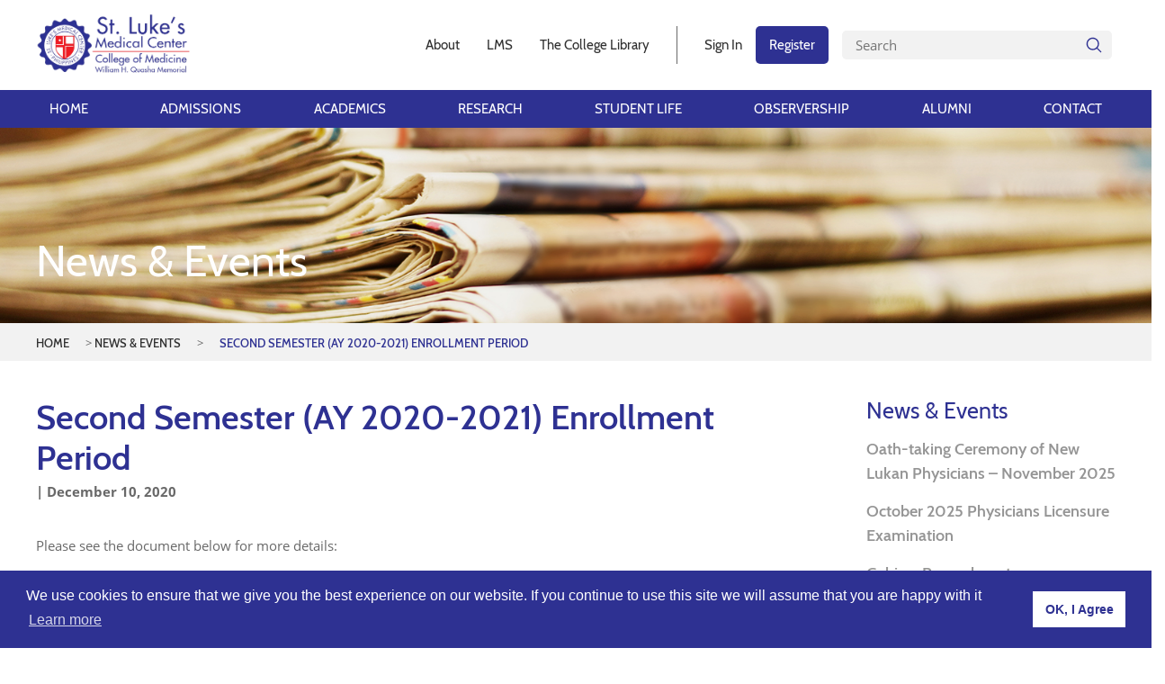

--- FILE ---
content_type: text/html; charset=UTF-8
request_url: https://slmc-cm.edu.ph/news-and-events/second-semester-ay-2020-2021-enrollment-period/
body_size: 11992
content:
<!DOCTYPE html>
<html lang="en">
  <head>
	<!-- Google tag (gtag.js) -->
<script async src="https://www.googletagmanager.com/gtag/js?id=G-4D8ZMG22HZ"></script>
<script>
  window.dataLayer = window.dataLayer || [];
  function gtag(){dataLayer.push(arguments);}
  gtag('js', new Date());

  gtag('config', 'G-4D8ZMG22HZ');
</script>  
    <meta charset="UTF-8" />
    <meta name="viewport" content="width=device-width, initial-scale=1.0" />
    <meta http-equiv="X-UA-Compatible" content="ie=edge" />
    <title>St. Luke's Medical Center College of Medicine</title>
    <meta name='robots' content='index, follow, max-image-preview:large, max-snippet:-1, max-video-preview:-1' />
	<style>img:is([sizes="auto" i], [sizes^="auto," i]) { contain-intrinsic-size: 3000px 1500px }</style>
	
	<!-- This site is optimized with the Yoast SEO plugin v26.4 - https://yoast.com/wordpress/plugins/seo/ -->
	<link rel="canonical" href="https://slmc-cm.edu.ph/news-and-events/second-semester-ay-2020-2021-enrollment-period/" />
	<meta property="og:locale" content="en_US" />
	<meta property="og:type" content="article" />
	<meta property="og:title" content="Second Semester (AY 2020-2021) Enrollment Period - St. Lukes Medical Center College of Medicine" />
	<meta property="og:description" content="Please see the document below for more details: &nbsp; &nbsp; enrollment &nbsp; &nbsp; SMS registration module link: https://schoolmanagementsystem.cloud/globemb/slmc/enrollment/" />
	<meta property="og:url" content="https://slmc-cm.edu.ph/news-and-events/second-semester-ay-2020-2021-enrollment-period/" />
	<meta property="og:site_name" content="St. Lukes Medical Center College of Medicine" />
	<meta property="article:modified_time" content="2020-12-10T00:55:09+00:00" />
	<meta property="og:image" content="https://slmc-cm.edu.ph/wp-content/uploads/2020/12/SLMCCM-Logo-1-e1607561570434.png" />
	<meta property="og:image:width" content="485" />
	<meta property="og:image:height" content="192" />
	<meta property="og:image:type" content="image/png" />
	<meta name="twitter:card" content="summary_large_image" />
	<script type="application/ld+json" class="yoast-schema-graph">{"@context":"https://schema.org","@graph":[{"@type":"WebPage","@id":"https://slmc-cm.edu.ph/news-and-events/second-semester-ay-2020-2021-enrollment-period/","url":"https://slmc-cm.edu.ph/news-and-events/second-semester-ay-2020-2021-enrollment-period/","name":"Second Semester (AY 2020-2021) Enrollment Period - St. Lukes Medical Center College of Medicine","isPartOf":{"@id":"https://slmc-cm.edu.ph/#website"},"primaryImageOfPage":{"@id":"https://slmc-cm.edu.ph/news-and-events/second-semester-ay-2020-2021-enrollment-period/#primaryimage"},"image":{"@id":"https://slmc-cm.edu.ph/news-and-events/second-semester-ay-2020-2021-enrollment-period/#primaryimage"},"thumbnailUrl":"https://slmc-cm.edu.ph/wp-content/uploads/2020/12/SLMCCM-Logo-1-e1607561570434.png","datePublished":"2020-12-10T00:50:18+00:00","dateModified":"2020-12-10T00:55:09+00:00","breadcrumb":{"@id":"https://slmc-cm.edu.ph/news-and-events/second-semester-ay-2020-2021-enrollment-period/#breadcrumb"},"inLanguage":"en-US","potentialAction":[{"@type":"ReadAction","target":["https://slmc-cm.edu.ph/news-and-events/second-semester-ay-2020-2021-enrollment-period/"]}]},{"@type":"ImageObject","inLanguage":"en-US","@id":"https://slmc-cm.edu.ph/news-and-events/second-semester-ay-2020-2021-enrollment-period/#primaryimage","url":"https://slmc-cm.edu.ph/wp-content/uploads/2020/12/SLMCCM-Logo-1-e1607561570434.png","contentUrl":"https://slmc-cm.edu.ph/wp-content/uploads/2020/12/SLMCCM-Logo-1-e1607561570434.png","width":485,"height":192},{"@type":"BreadcrumbList","@id":"https://slmc-cm.edu.ph/news-and-events/second-semester-ay-2020-2021-enrollment-period/#breadcrumb","itemListElement":[{"@type":"ListItem","position":1,"name":"Home","item":"https://slmc-cm.edu.ph/"},{"@type":"ListItem","position":2,"name":"News & Events","item":"https://slmc-cm.edu.ph/news-events/"},{"@type":"ListItem","position":3,"name":"Second Semester (AY 2020-2021) Enrollment Period"}]},{"@type":"WebSite","@id":"https://slmc-cm.edu.ph/#website","url":"https://slmc-cm.edu.ph/","name":"St. Lukes Medical Center College of Medicine","description":"","publisher":{"@id":"https://slmc-cm.edu.ph/#organization"},"potentialAction":[{"@type":"SearchAction","target":{"@type":"EntryPoint","urlTemplate":"https://slmc-cm.edu.ph/?s={search_term_string}"},"query-input":{"@type":"PropertyValueSpecification","valueRequired":true,"valueName":"search_term_string"}}],"inLanguage":"en-US"},{"@type":"Organization","@id":"https://slmc-cm.edu.ph/#organization","name":"St. Lukes Medical Center College of Medicine","url":"https://slmc-cm.edu.ph/","logo":{"@type":"ImageObject","inLanguage":"en-US","@id":"https://slmc-cm.edu.ph/#/schema/logo/image/","url":"https://slmc-cm.edu.ph/wp-content/uploads/2020/02/cropped-stlukes-med-college-logo.png","contentUrl":"https://slmc-cm.edu.ph/wp-content/uploads/2020/02/cropped-stlukes-med-college-logo.png","width":206,"height":80,"caption":"St. Lukes Medical Center College of Medicine"},"image":{"@id":"https://slmc-cm.edu.ph/#/schema/logo/image/"}}]}</script>
	<!-- / Yoast SEO plugin. -->


<script type="text/javascript">
/* <![CDATA[ */
window._wpemojiSettings = {"baseUrl":"https:\/\/s.w.org\/images\/core\/emoji\/16.0.1\/72x72\/","ext":".png","svgUrl":"https:\/\/s.w.org\/images\/core\/emoji\/16.0.1\/svg\/","svgExt":".svg","source":{"concatemoji":"https:\/\/slmc-cm.edu.ph\/wp-includes\/js\/wp-emoji-release.min.js?ver=6.8.3"}};
/*! This file is auto-generated */
!function(s,n){var o,i,e;function c(e){try{var t={supportTests:e,timestamp:(new Date).valueOf()};sessionStorage.setItem(o,JSON.stringify(t))}catch(e){}}function p(e,t,n){e.clearRect(0,0,e.canvas.width,e.canvas.height),e.fillText(t,0,0);var t=new Uint32Array(e.getImageData(0,0,e.canvas.width,e.canvas.height).data),a=(e.clearRect(0,0,e.canvas.width,e.canvas.height),e.fillText(n,0,0),new Uint32Array(e.getImageData(0,0,e.canvas.width,e.canvas.height).data));return t.every(function(e,t){return e===a[t]})}function u(e,t){e.clearRect(0,0,e.canvas.width,e.canvas.height),e.fillText(t,0,0);for(var n=e.getImageData(16,16,1,1),a=0;a<n.data.length;a++)if(0!==n.data[a])return!1;return!0}function f(e,t,n,a){switch(t){case"flag":return n(e,"\ud83c\udff3\ufe0f\u200d\u26a7\ufe0f","\ud83c\udff3\ufe0f\u200b\u26a7\ufe0f")?!1:!n(e,"\ud83c\udde8\ud83c\uddf6","\ud83c\udde8\u200b\ud83c\uddf6")&&!n(e,"\ud83c\udff4\udb40\udc67\udb40\udc62\udb40\udc65\udb40\udc6e\udb40\udc67\udb40\udc7f","\ud83c\udff4\u200b\udb40\udc67\u200b\udb40\udc62\u200b\udb40\udc65\u200b\udb40\udc6e\u200b\udb40\udc67\u200b\udb40\udc7f");case"emoji":return!a(e,"\ud83e\udedf")}return!1}function g(e,t,n,a){var r="undefined"!=typeof WorkerGlobalScope&&self instanceof WorkerGlobalScope?new OffscreenCanvas(300,150):s.createElement("canvas"),o=r.getContext("2d",{willReadFrequently:!0}),i=(o.textBaseline="top",o.font="600 32px Arial",{});return e.forEach(function(e){i[e]=t(o,e,n,a)}),i}function t(e){var t=s.createElement("script");t.src=e,t.defer=!0,s.head.appendChild(t)}"undefined"!=typeof Promise&&(o="wpEmojiSettingsSupports",i=["flag","emoji"],n.supports={everything:!0,everythingExceptFlag:!0},e=new Promise(function(e){s.addEventListener("DOMContentLoaded",e,{once:!0})}),new Promise(function(t){var n=function(){try{var e=JSON.parse(sessionStorage.getItem(o));if("object"==typeof e&&"number"==typeof e.timestamp&&(new Date).valueOf()<e.timestamp+604800&&"object"==typeof e.supportTests)return e.supportTests}catch(e){}return null}();if(!n){if("undefined"!=typeof Worker&&"undefined"!=typeof OffscreenCanvas&&"undefined"!=typeof URL&&URL.createObjectURL&&"undefined"!=typeof Blob)try{var e="postMessage("+g.toString()+"("+[JSON.stringify(i),f.toString(),p.toString(),u.toString()].join(",")+"));",a=new Blob([e],{type:"text/javascript"}),r=new Worker(URL.createObjectURL(a),{name:"wpTestEmojiSupports"});return void(r.onmessage=function(e){c(n=e.data),r.terminate(),t(n)})}catch(e){}c(n=g(i,f,p,u))}t(n)}).then(function(e){for(var t in e)n.supports[t]=e[t],n.supports.everything=n.supports.everything&&n.supports[t],"flag"!==t&&(n.supports.everythingExceptFlag=n.supports.everythingExceptFlag&&n.supports[t]);n.supports.everythingExceptFlag=n.supports.everythingExceptFlag&&!n.supports.flag,n.DOMReady=!1,n.readyCallback=function(){n.DOMReady=!0}}).then(function(){return e}).then(function(){var e;n.supports.everything||(n.readyCallback(),(e=n.source||{}).concatemoji?t(e.concatemoji):e.wpemoji&&e.twemoji&&(t(e.twemoji),t(e.wpemoji)))}))}((window,document),window._wpemojiSettings);
/* ]]> */
</script>
<style id='wp-emoji-styles-inline-css' type='text/css'>

	img.wp-smiley, img.emoji {
		display: inline !important;
		border: none !important;
		box-shadow: none !important;
		height: 1em !important;
		width: 1em !important;
		margin: 0 0.07em !important;
		vertical-align: -0.1em !important;
		background: none !important;
		padding: 0 !important;
	}
</style>
<link rel='stylesheet' id='wp-block-library-css' href='https://slmc-cm.edu.ph/wp-includes/css/dist/block-library/style.min.css?ver=6.8.3' type='text/css' media='all' />
<style id='classic-theme-styles-inline-css' type='text/css'>
/*! This file is auto-generated */
.wp-block-button__link{color:#fff;background-color:#32373c;border-radius:9999px;box-shadow:none;text-decoration:none;padding:calc(.667em + 2px) calc(1.333em + 2px);font-size:1.125em}.wp-block-file__button{background:#32373c;color:#fff;text-decoration:none}
</style>
<style id='global-styles-inline-css' type='text/css'>
:root{--wp--preset--aspect-ratio--square: 1;--wp--preset--aspect-ratio--4-3: 4/3;--wp--preset--aspect-ratio--3-4: 3/4;--wp--preset--aspect-ratio--3-2: 3/2;--wp--preset--aspect-ratio--2-3: 2/3;--wp--preset--aspect-ratio--16-9: 16/9;--wp--preset--aspect-ratio--9-16: 9/16;--wp--preset--color--black: #000000;--wp--preset--color--cyan-bluish-gray: #abb8c3;--wp--preset--color--white: #ffffff;--wp--preset--color--pale-pink: #f78da7;--wp--preset--color--vivid-red: #cf2e2e;--wp--preset--color--luminous-vivid-orange: #ff6900;--wp--preset--color--luminous-vivid-amber: #fcb900;--wp--preset--color--light-green-cyan: #7bdcb5;--wp--preset--color--vivid-green-cyan: #00d084;--wp--preset--color--pale-cyan-blue: #8ed1fc;--wp--preset--color--vivid-cyan-blue: #0693e3;--wp--preset--color--vivid-purple: #9b51e0;--wp--preset--gradient--vivid-cyan-blue-to-vivid-purple: linear-gradient(135deg,rgba(6,147,227,1) 0%,rgb(155,81,224) 100%);--wp--preset--gradient--light-green-cyan-to-vivid-green-cyan: linear-gradient(135deg,rgb(122,220,180) 0%,rgb(0,208,130) 100%);--wp--preset--gradient--luminous-vivid-amber-to-luminous-vivid-orange: linear-gradient(135deg,rgba(252,185,0,1) 0%,rgba(255,105,0,1) 100%);--wp--preset--gradient--luminous-vivid-orange-to-vivid-red: linear-gradient(135deg,rgba(255,105,0,1) 0%,rgb(207,46,46) 100%);--wp--preset--gradient--very-light-gray-to-cyan-bluish-gray: linear-gradient(135deg,rgb(238,238,238) 0%,rgb(169,184,195) 100%);--wp--preset--gradient--cool-to-warm-spectrum: linear-gradient(135deg,rgb(74,234,220) 0%,rgb(151,120,209) 20%,rgb(207,42,186) 40%,rgb(238,44,130) 60%,rgb(251,105,98) 80%,rgb(254,248,76) 100%);--wp--preset--gradient--blush-light-purple: linear-gradient(135deg,rgb(255,206,236) 0%,rgb(152,150,240) 100%);--wp--preset--gradient--blush-bordeaux: linear-gradient(135deg,rgb(254,205,165) 0%,rgb(254,45,45) 50%,rgb(107,0,62) 100%);--wp--preset--gradient--luminous-dusk: linear-gradient(135deg,rgb(255,203,112) 0%,rgb(199,81,192) 50%,rgb(65,88,208) 100%);--wp--preset--gradient--pale-ocean: linear-gradient(135deg,rgb(255,245,203) 0%,rgb(182,227,212) 50%,rgb(51,167,181) 100%);--wp--preset--gradient--electric-grass: linear-gradient(135deg,rgb(202,248,128) 0%,rgb(113,206,126) 100%);--wp--preset--gradient--midnight: linear-gradient(135deg,rgb(2,3,129) 0%,rgb(40,116,252) 100%);--wp--preset--font-size--small: 13px;--wp--preset--font-size--medium: 20px;--wp--preset--font-size--large: 36px;--wp--preset--font-size--x-large: 42px;--wp--preset--spacing--20: 0.44rem;--wp--preset--spacing--30: 0.67rem;--wp--preset--spacing--40: 1rem;--wp--preset--spacing--50: 1.5rem;--wp--preset--spacing--60: 2.25rem;--wp--preset--spacing--70: 3.38rem;--wp--preset--spacing--80: 5.06rem;--wp--preset--shadow--natural: 6px 6px 9px rgba(0, 0, 0, 0.2);--wp--preset--shadow--deep: 12px 12px 50px rgba(0, 0, 0, 0.4);--wp--preset--shadow--sharp: 6px 6px 0px rgba(0, 0, 0, 0.2);--wp--preset--shadow--outlined: 6px 6px 0px -3px rgba(255, 255, 255, 1), 6px 6px rgba(0, 0, 0, 1);--wp--preset--shadow--crisp: 6px 6px 0px rgba(0, 0, 0, 1);}:where(.is-layout-flex){gap: 0.5em;}:where(.is-layout-grid){gap: 0.5em;}body .is-layout-flex{display: flex;}.is-layout-flex{flex-wrap: wrap;align-items: center;}.is-layout-flex > :is(*, div){margin: 0;}body .is-layout-grid{display: grid;}.is-layout-grid > :is(*, div){margin: 0;}:where(.wp-block-columns.is-layout-flex){gap: 2em;}:where(.wp-block-columns.is-layout-grid){gap: 2em;}:where(.wp-block-post-template.is-layout-flex){gap: 1.25em;}:where(.wp-block-post-template.is-layout-grid){gap: 1.25em;}.has-black-color{color: var(--wp--preset--color--black) !important;}.has-cyan-bluish-gray-color{color: var(--wp--preset--color--cyan-bluish-gray) !important;}.has-white-color{color: var(--wp--preset--color--white) !important;}.has-pale-pink-color{color: var(--wp--preset--color--pale-pink) !important;}.has-vivid-red-color{color: var(--wp--preset--color--vivid-red) !important;}.has-luminous-vivid-orange-color{color: var(--wp--preset--color--luminous-vivid-orange) !important;}.has-luminous-vivid-amber-color{color: var(--wp--preset--color--luminous-vivid-amber) !important;}.has-light-green-cyan-color{color: var(--wp--preset--color--light-green-cyan) !important;}.has-vivid-green-cyan-color{color: var(--wp--preset--color--vivid-green-cyan) !important;}.has-pale-cyan-blue-color{color: var(--wp--preset--color--pale-cyan-blue) !important;}.has-vivid-cyan-blue-color{color: var(--wp--preset--color--vivid-cyan-blue) !important;}.has-vivid-purple-color{color: var(--wp--preset--color--vivid-purple) !important;}.has-black-background-color{background-color: var(--wp--preset--color--black) !important;}.has-cyan-bluish-gray-background-color{background-color: var(--wp--preset--color--cyan-bluish-gray) !important;}.has-white-background-color{background-color: var(--wp--preset--color--white) !important;}.has-pale-pink-background-color{background-color: var(--wp--preset--color--pale-pink) !important;}.has-vivid-red-background-color{background-color: var(--wp--preset--color--vivid-red) !important;}.has-luminous-vivid-orange-background-color{background-color: var(--wp--preset--color--luminous-vivid-orange) !important;}.has-luminous-vivid-amber-background-color{background-color: var(--wp--preset--color--luminous-vivid-amber) !important;}.has-light-green-cyan-background-color{background-color: var(--wp--preset--color--light-green-cyan) !important;}.has-vivid-green-cyan-background-color{background-color: var(--wp--preset--color--vivid-green-cyan) !important;}.has-pale-cyan-blue-background-color{background-color: var(--wp--preset--color--pale-cyan-blue) !important;}.has-vivid-cyan-blue-background-color{background-color: var(--wp--preset--color--vivid-cyan-blue) !important;}.has-vivid-purple-background-color{background-color: var(--wp--preset--color--vivid-purple) !important;}.has-black-border-color{border-color: var(--wp--preset--color--black) !important;}.has-cyan-bluish-gray-border-color{border-color: var(--wp--preset--color--cyan-bluish-gray) !important;}.has-white-border-color{border-color: var(--wp--preset--color--white) !important;}.has-pale-pink-border-color{border-color: var(--wp--preset--color--pale-pink) !important;}.has-vivid-red-border-color{border-color: var(--wp--preset--color--vivid-red) !important;}.has-luminous-vivid-orange-border-color{border-color: var(--wp--preset--color--luminous-vivid-orange) !important;}.has-luminous-vivid-amber-border-color{border-color: var(--wp--preset--color--luminous-vivid-amber) !important;}.has-light-green-cyan-border-color{border-color: var(--wp--preset--color--light-green-cyan) !important;}.has-vivid-green-cyan-border-color{border-color: var(--wp--preset--color--vivid-green-cyan) !important;}.has-pale-cyan-blue-border-color{border-color: var(--wp--preset--color--pale-cyan-blue) !important;}.has-vivid-cyan-blue-border-color{border-color: var(--wp--preset--color--vivid-cyan-blue) !important;}.has-vivid-purple-border-color{border-color: var(--wp--preset--color--vivid-purple) !important;}.has-vivid-cyan-blue-to-vivid-purple-gradient-background{background: var(--wp--preset--gradient--vivid-cyan-blue-to-vivid-purple) !important;}.has-light-green-cyan-to-vivid-green-cyan-gradient-background{background: var(--wp--preset--gradient--light-green-cyan-to-vivid-green-cyan) !important;}.has-luminous-vivid-amber-to-luminous-vivid-orange-gradient-background{background: var(--wp--preset--gradient--luminous-vivid-amber-to-luminous-vivid-orange) !important;}.has-luminous-vivid-orange-to-vivid-red-gradient-background{background: var(--wp--preset--gradient--luminous-vivid-orange-to-vivid-red) !important;}.has-very-light-gray-to-cyan-bluish-gray-gradient-background{background: var(--wp--preset--gradient--very-light-gray-to-cyan-bluish-gray) !important;}.has-cool-to-warm-spectrum-gradient-background{background: var(--wp--preset--gradient--cool-to-warm-spectrum) !important;}.has-blush-light-purple-gradient-background{background: var(--wp--preset--gradient--blush-light-purple) !important;}.has-blush-bordeaux-gradient-background{background: var(--wp--preset--gradient--blush-bordeaux) !important;}.has-luminous-dusk-gradient-background{background: var(--wp--preset--gradient--luminous-dusk) !important;}.has-pale-ocean-gradient-background{background: var(--wp--preset--gradient--pale-ocean) !important;}.has-electric-grass-gradient-background{background: var(--wp--preset--gradient--electric-grass) !important;}.has-midnight-gradient-background{background: var(--wp--preset--gradient--midnight) !important;}.has-small-font-size{font-size: var(--wp--preset--font-size--small) !important;}.has-medium-font-size{font-size: var(--wp--preset--font-size--medium) !important;}.has-large-font-size{font-size: var(--wp--preset--font-size--large) !important;}.has-x-large-font-size{font-size: var(--wp--preset--font-size--x-large) !important;}
:where(.wp-block-post-template.is-layout-flex){gap: 1.25em;}:where(.wp-block-post-template.is-layout-grid){gap: 1.25em;}
:where(.wp-block-columns.is-layout-flex){gap: 2em;}:where(.wp-block-columns.is-layout-grid){gap: 2em;}
:root :where(.wp-block-pullquote){font-size: 1.5em;line-height: 1.6;}
</style>
<link rel='stylesheet' id='contact-form-7-css' href='https://slmc-cm.edu.ph/wp-content/plugins/contact-form-7/includes/css/styles.css?ver=6.1.3' type='text/css' media='all' />
<link rel='stylesheet' id='sow-social-media-buttons-flat-a604950fe8d6-css' href='https://slmc-cm.edu.ph/wp-content/uploads/siteorigin-widgets/sow-social-media-buttons-flat-a604950fe8d6.css?ver=6.8.3' type='text/css' media='all' />
<link rel='stylesheet' id='dashicons-css' href='https://slmc-cm.edu.ph/wp-includes/css/dashicons.min.css?ver=6.8.3' type='text/css' media='all' />
<link rel='stylesheet' id='to-top-css' href='https://slmc-cm.edu.ph/wp-content/plugins/to-top/public/css/to-top-public.css?ver=2.5.5' type='text/css' media='all' />
<script type="text/javascript" src="https://slmc-cm.edu.ph/wp-includes/js/tinymce/tinymce.min.js?ver=49110-20250317" id="wp-tinymce-root-js"></script>
<script type="text/javascript" src="https://slmc-cm.edu.ph/wp-includes/js/tinymce/plugins/compat3x/plugin.min.js?ver=49110-20250317" id="wp-tinymce-js"></script>
<script type="text/javascript" src="https://slmc-cm.edu.ph/wp-includes/js/jquery/jquery.min.js?ver=3.7.1" id="jquery-core-js"></script>
<script type="text/javascript" src="https://slmc-cm.edu.ph/wp-includes/js/jquery/jquery-migrate.min.js?ver=3.4.1" id="jquery-migrate-js"></script>
<script type="text/javascript" id="3d-flip-book-client-locale-loader-js-extra">
/* <![CDATA[ */
var FB3D_CLIENT_LOCALE = {"ajaxurl":"https:\/\/slmc-cm.edu.ph\/wp-admin\/admin-ajax.php","dictionary":{"Table of contents":"Table of contents","Close":"Close","Bookmarks":"Bookmarks","Thumbnails":"Thumbnails","Search":"Search","Share":"Share","Facebook":"Facebook","Twitter":"Twitter","Email":"Email","Play":"Play","Previous page":"Previous page","Next page":"Next page","Zoom in":"Zoom in","Zoom out":"Zoom out","Fit view":"Fit view","Auto play":"Auto play","Full screen":"Full screen","More":"More","Smart pan":"Smart pan","Single page":"Single page","Sounds":"Sounds","Stats":"Stats","Print":"Print","Download":"Download","Goto first page":"Goto first page","Goto last page":"Goto last page"},"images":"https:\/\/slmc-cm.edu.ph\/wp-content\/plugins\/interactive-3d-flipbook-powered-physics-engine\/assets\/images\/","jsData":{"urls":[],"posts":{"ids_mis":[],"ids":[]},"pages":[],"firstPages":[],"bookCtrlProps":[],"bookTemplates":[]},"key":"3d-flip-book","pdfJS":{"pdfJsLib":"https:\/\/slmc-cm.edu.ph\/wp-content\/plugins\/interactive-3d-flipbook-powered-physics-engine\/assets\/js\/pdf.min.js?ver=4.3.136","pdfJsWorker":"https:\/\/slmc-cm.edu.ph\/wp-content\/plugins\/interactive-3d-flipbook-powered-physics-engine\/assets\/js\/pdf.worker.js?ver=4.3.136","stablePdfJsLib":"https:\/\/slmc-cm.edu.ph\/wp-content\/plugins\/interactive-3d-flipbook-powered-physics-engine\/assets\/js\/stable\/pdf.min.js?ver=2.5.207","stablePdfJsWorker":"https:\/\/slmc-cm.edu.ph\/wp-content\/plugins\/interactive-3d-flipbook-powered-physics-engine\/assets\/js\/stable\/pdf.worker.js?ver=2.5.207","pdfJsCMapUrl":"https:\/\/slmc-cm.edu.ph\/wp-content\/plugins\/interactive-3d-flipbook-powered-physics-engine\/assets\/cmaps\/"},"cacheurl":"https:\/\/slmc-cm.edu.ph\/wp-content\/uploads\/3d-flip-book\/cache\/","pluginsurl":"https:\/\/slmc-cm.edu.ph\/wp-content\/plugins\/","pluginurl":"https:\/\/slmc-cm.edu.ph\/wp-content\/plugins\/interactive-3d-flipbook-powered-physics-engine\/","thumbnailSize":{"width":"150","height":"150"},"version":"1.16.17"};
/* ]]> */
</script>
<script type="text/javascript" src="https://slmc-cm.edu.ph/wp-content/plugins/interactive-3d-flipbook-powered-physics-engine/assets/js/client-locale-loader.js?ver=1.16.17" id="3d-flip-book-client-locale-loader-js" async="async" data-wp-strategy="async"></script>
<script type="text/javascript" id="to-top-js-extra">
/* <![CDATA[ */
var to_top_options = {"scroll_offset":"100","icon_opacity":"80","style":"icon","icon_type":"dashicons-arrow-up-alt2","icon_color":"#ffffff","icon_bg_color":"#2e3192","icon_size":"32","border_radius":"50","image":"http:\/\/localhost:82\/stlukesmed\/wp-content\/plugins\/to-top\/admin\/images\/default.png","image_width":"65","image_alt":"","location":"bottom-right","margin_x":"10","margin_y":"10","show_on_admin":"0","enable_autohide":"0","autohide_time":"2","enable_hide_small_device":"0","small_device_max_width":"640","reset":"0"};
/* ]]> */
</script>
<script async type="text/javascript" src="https://slmc-cm.edu.ph/wp-content/plugins/to-top/public/js/to-top-public.js?ver=2.5.5" id="to-top-js"></script>
<link rel="https://api.w.org/" href="https://slmc-cm.edu.ph/wp-json/" /><link rel="EditURI" type="application/rsd+xml" title="RSD" href="https://slmc-cm.edu.ph/xmlrpc.php?rsd" />
<meta name="generator" content="WordPress 6.8.3" />
<link rel='shortlink' href='https://slmc-cm.edu.ph/?p=987' />
<link rel="alternate" title="oEmbed (JSON)" type="application/json+oembed" href="https://slmc-cm.edu.ph/wp-json/oembed/1.0/embed?url=https%3A%2F%2Fslmc-cm.edu.ph%2Fnews-and-events%2Fsecond-semester-ay-2020-2021-enrollment-period%2F" />
<link rel="alternate" title="oEmbed (XML)" type="text/xml+oembed" href="https://slmc-cm.edu.ph/wp-json/oembed/1.0/embed?url=https%3A%2F%2Fslmc-cm.edu.ph%2Fnews-and-events%2Fsecond-semester-ay-2020-2021-enrollment-period%2F&#038;format=xml" />
<link rel="icon" href="https://slmc-cm.edu.ph/wp-content/uploads/2020/02/cropped-stlukes_favicon-32x32.png" sizes="32x32" />
<link rel="icon" href="https://slmc-cm.edu.ph/wp-content/uploads/2020/02/cropped-stlukes_favicon-192x192.png" sizes="192x192" />
<link rel="apple-touch-icon" href="https://slmc-cm.edu.ph/wp-content/uploads/2020/02/cropped-stlukes_favicon-180x180.png" />
<meta name="msapplication-TileImage" content="https://slmc-cm.edu.ph/wp-content/uploads/2020/02/cropped-stlukes_favicon-270x270.png" />
		<style type="text/css" id="wp-custom-css">
			.banner .banner__inside {
    background-color: rgba(0, 0, 0, .05) !important;
}

.content__section {
	text-align: justify;
}
.content__section .card-content {
	text-align: left;
}


.announcement-tile {
	color: #ffffff;
}
.announcement-tile h3 {
	font-size: 28px;
	text-transform: uppercase;
	font-weight: bold;
}
.announcement-tile p {
	font-size: 18px;
	font-weight: 500;
	margin: 0.6em 0 0.5em;
}
.announcement-tile a {
	display: block;
	color: #303191;
	background: white;
	padding: 6px 16px;
	min-width: 200px;
	border: 1px solid white;
	text-transform: uppercase;
	font-weight: bold;
	font-size: 17px;
	border-radius: 5px;
}
.announcement-tile a:hover {
	background: transparent;
	color: #ffffff;
}
.announcement-tile ul {
	list-style: none;
	padding: 0;
}
.announcement-tile ul li {
	display: block;
	margin-top: 8px;
}		</style>
		<!-- To Top Custom CSS --><style type='text/css'>#to_top_scrollup {background-color: #2e3192;-webkit-border-radius: 50%; -moz-border-radius: 50%; border-radius: 50%;opacity: 0.8;right:10px;bottom:10px;}</style>    <link rel="stylesheet" href="https://slmc-cm.edu.ph/wp-content/themes/otomtejs/dist/assets/vendor/flickity/flickity.min.css">
    <link rel="stylesheet" href="https://slmc-cm.edu.ph/wp-content/themes/otomtejs/dist/assets/css/app.css?v=7">
    <link rel="stylesheet" type="text/css" href="https://cdn.jsdelivr.net/npm/cookieconsent@3/build/cookieconsent.min.css">
    <link rel="stylesheet" href="https://cdnjs.cloudflare.com/ajax/libs/fancybox/3.5.7/jquery.fancybox.min.css" integrity="sha512-H9jrZiiopUdsLpg94A333EfumgUBpO9MdbxStdeITo+KEIMaNfHNvwyjjDJb+ERPaRS6DpyRlKbvPUasNItRyw==" crossorigin="anonymous" />
    <link rel="stylesheet" href="https://cdnjs.cloudflare.com/ajax/libs/font-awesome/4.7.0/css/font-awesome.css" integrity="sha512-5A8nwdMOWrSz20fDsjczgUidUBR8liPYU+WymTZP1lmY9G6Oc7HlZv156XqnsgNUzTyMefFTcsFH/tnJE/+xBg==" crossorigin="anonymous" />
  </head>
  <body class="wp-singular news_and_events-template-default single single-news_and_events postid-987 wp-custom-logo wp-theme-otomtejs">
    <header class="header__nav">
      <div class="top-nav">
        <!-- Logo -->
        <a href="https://slmc-cm.edu.ph" class="top-nav__logo">
                      <img src="https://slmc-cm.edu.ph/wp-content/uploads/2020/02/cropped-stlukes-med-college-logo.png" alt="St. Lukes Medical Center College of Medicine" style="width: 172px;">
        </a>

        <!-- Secondary Nav -->
        <div class="top-nav__links">
          <ul id="menu-other-links" class="top-nav__other"><li id="menu-item-2656" class="menu-item menu-item-type-post_type menu-item-object-about menu-item-2656"><a href="https://slmc-cm.edu.ph/about/about-slmccm-whqm/">About</a></li>
<li id="menu-item-47" class="menu-item menu-item-type-custom menu-item-object-custom menu-item-47"><a href="https://slmc-cm.neolms.com/">LMS</a></li>
<li id="menu-item-48" class="menu-item menu-item-type-custom menu-item-object-custom menu-item-48"><a href="https://library.slmc-cm.edu.ph">The College Library</a></li>
</ul>
          <ul id="menu-redirect-links" class="top-nav__login"><li id="menu-item-49" class="menu-item menu-item-type-custom menu-item-object-custom menu-item-49"><a href="https://slmccm.edusuite.asia/">Sign In</a></li>
<li id="menu-item-50" class="menu-item menu-item-type-custom menu-item-object-custom menu-item-50"><a href="https://slmccm-admissions.edusuite.asia/">Register</a></li>
</ul>
          <div class="top-nav__search">
            <form role="search" method="get" class="search" action="https://slmc-cm.edu.ph">
  <input type="search" class="search__input" placeholder="Search" value="" name="s">
  <button type="submit" id="searchsubmit">
    <svg class="search__icon" xmlns="http://www.w3.org/2000/svg" xmlns:xlink="http://www.w3.org/1999/xlink" version="1.1" viewBox="0 0 512 512" enable-background="new 0 0 512 512" width="512px" height="512px">
      <g transform="matrix(0.960596 0 0 0.960596 10.0874 10.0874)">
        <g>
        <path class="header-search" d="M495,466.2L377.2,348.4c29.2-35.6,46.8-81.2,46.8-130.9C424,103.5,331.5,11,217.5,11C103.4,11,11,103.5,11,217.5   S103.4,424,217.5,424c49.7,0,95.2-17.5,130.8-46.7L466.1,495c8,8,20.9,8,28.9,0C503,487.1,503,474.1,495,466.2z M217.5,382.9   C126.2,382.9,52,308.7,52,217.5S126.2,52,217.5,52C308.7,52,383,126.3,383,217.5S308.7,382.9,217.5,382.9z" data-original="#000000" data-old_color="#000000" fill="#2e3192" />
        </g>
      </g>
    </svg>
  </button>
</form>          </div>

        </div>
        
        <!-- Burger Icon -->
        <button id="burgerNav" class="nav-toggle">
          <span class="nav-lines"></span>
        </button>
      </div>

      <!-- Primary Nav -->
      <nav class="primary-nav">
        <ul id="menu-primary-menu" class="primary-nav__links"><li id="menu-item-901" class="menu-item menu-item-type-post_type menu-item-object-page menu-item-home menu-item-901"><a href="https://slmc-cm.edu.ph/">Home</a></li>
<li id="menu-item-278" class="menu-item menu-item-type-custom menu-item-object-custom menu-item-has-children menu-item-278"><a>Admissions</a>
<ul class="sub-menu">
	<li id="menu-item-734" class="menu-item menu-item-type-post_type menu-item-object-admissions menu-item-734"><a href="https://slmc-cm.edu.ph/admissions/doctor-of-medicine/">Doctor of Medicine</a></li>
	<li id="menu-item-733" class="menu-item menu-item-type-post_type menu-item-object-admissions menu-item-733"><a href="https://slmc-cm.edu.ph/admissions/molecular-medicine/">Molecular Medicine</a></li>
	<li id="menu-item-731" class="menu-item menu-item-type-post_type menu-item-object-admissions menu-item-731"><a href="https://slmc-cm.edu.ph/?post_type=admissions&#038;p=396">Financial Grants and Aid</a></li>
	<li id="menu-item-732" class="menu-item menu-item-type-post_type menu-item-object-admissions menu-item-732"><a href="https://slmc-cm.edu.ph/admissions/faq/">FAQ</a></li>
</ul>
</li>
<li id="menu-item-69" class="menu-item menu-item-type-custom menu-item-object-custom menu-item-has-children menu-item-69"><a>Academics</a>
<ul class="sub-menu">
	<li id="menu-item-428" class="menu-item menu-item-type-custom menu-item-object-custom menu-item-has-children menu-item-428"><a>Curriculum</a>
	<ul class="sub-menu">
		<li id="menu-item-723" class="menu-item menu-item-type-post_type menu-item-object-page menu-item-723"><a href="https://slmc-cm.edu.ph/academics/curriculum/doctor-of-medicine/">Doctor of Medicine</a></li>
		<li id="menu-item-724" class="menu-item menu-item-type-post_type menu-item-object-page menu-item-724"><a href="https://slmc-cm.edu.ph/academics/curriculum/molecular-medicine/">Molecular Medicine</a></li>
	</ul>
</li>
	<li id="menu-item-2799" class="menu-item menu-item-type-post_type menu-item-object-department menu-item-2799"><a href="https://slmc-cm.edu.ph/departments/anatomy/">Departments</a></li>
	<li id="menu-item-1067" class="menu-item menu-item-type-post_type menu-item-object-page menu-item-1067"><a href="https://slmc-cm.edu.ph/academics/teaching-innovations-and-e-learning/">Office of Medical Education</a></li>
	<li id="menu-item-2653" class="menu-item menu-item-type-post_type menu-item-object-page menu-item-2653"><a href="https://slmc-cm.edu.ph/academics/center-for-innovations/">Center for Innovations</a></li>
</ul>
</li>
<li id="menu-item-730" class="menu-item menu-item-type-post_type menu-item-object-research menu-item-has-children menu-item-730"><a href="https://slmc-cm.edu.ph/research/overview/">Research</a>
<ul class="sub-menu">
	<li id="menu-item-729" class="menu-item menu-item-type-post_type menu-item-object-research menu-item-729"><a href="https://slmc-cm.edu.ph/research/research-departments/">Research Departments</a></li>
	<li id="menu-item-728" class="menu-item menu-item-type-post_type menu-item-object-research menu-item-728"><a href="https://slmc-cm.edu.ph/research/student-and-faculty-compendium/">Student and Faculty Research Compendium</a></li>
	<li id="menu-item-727" class="menu-item menu-item-type-post_type menu-item-object-research menu-item-727"><a href="https://slmc-cm.edu.ph/research/research-activities/">Research Activities</a></li>
</ul>
</li>
<li id="menu-item-3244" class="menu-item menu-item-type-post_type menu-item-object-page menu-item-has-children menu-item-3244"><a href="https://slmc-cm.edu.ph/student-life/office-of-the-student-affairs/">Student Life</a>
<ul class="sub-menu">
	<li id="menu-item-2735" class="menu-item menu-item-type-post_type menu-item-object-page menu-item-2735"><a href="https://slmc-cm.edu.ph/student-life/office-of-the-student-affairs/">Office of the Student Affairs</a></li>
	<li id="menu-item-2734" class="menu-item menu-item-type-post_type menu-item-object-page menu-item-2734"><a href="https://slmc-cm.edu.ph/student-life/guidance-office/">Guidance Office</a></li>
	<li id="menu-item-2733" class="menu-item menu-item-type-post_type menu-item-object-page menu-item-2733"><a href="https://slmc-cm.edu.ph/student-life/student-council/">Student Council</a></li>
	<li id="menu-item-2732" class="menu-item menu-item-type-post_type menu-item-object-page menu-item-2732"><a href="https://slmc-cm.edu.ph/student-life/student-activities/">Student Activities</a></li>
	<li id="menu-item-2737" class="menu-item menu-item-type-post_type menu-item-object-page menu-item-2737"><a href="https://slmc-cm.edu.ph/student-life/student-organizations/">Student Organizations</a></li>
</ul>
</li>
<li id="menu-item-2641" class="menu-item menu-item-type-custom menu-item-object-custom menu-item-has-children menu-item-2641"><a>Observership</a>
<ul class="sub-menu">
	<li id="menu-item-2643" class="menu-item menu-item-type-post_type menu-item-object-observership menu-item-2643"><a href="https://slmc-cm.edu.ph/observership/international-clinical-observership/">International Clinical Observership</a></li>
	<li id="menu-item-2642" class="menu-item menu-item-type-post_type menu-item-object-observership menu-item-2642"><a href="https://slmc-cm.edu.ph/observership/local-clinical-observership/">Local Clinical Observership</a></li>
</ul>
</li>
<li id="menu-item-2655" class="menu-item menu-item-type-post_type menu-item-object-page menu-item-has-children menu-item-2655"><a href="https://slmc-cm.edu.ph/alumni/">Alumni</a>
<ul class="sub-menu">
	<li id="menu-item-2753" class="menu-item menu-item-type-post_type menu-item-object-page menu-item-2753"><a href="https://slmc-cm.edu.ph/alumni/office-of-the-alumni-relations/">Office of the Alumni Relations</a></li>
	<li id="menu-item-2752" class="menu-item menu-item-type-post_type menu-item-object-page menu-item-2752"><a href="https://slmc-cm.edu.ph/alumni/associations/">Associations</a></li>
	<li id="menu-item-2751" class="menu-item menu-item-type-post_type menu-item-object-page menu-item-2751"><a href="https://slmc-cm.edu.ph/alumni/events/">Events</a></li>
</ul>
</li>
<li id="menu-item-31" class="menu-item menu-item-type-post_type menu-item-object-page menu-item-31"><a href="https://slmc-cm.edu.ph/contact/">Contact</a></li>
</ul>      </nav>
    </header>

  
  
  <section class="banner" style="background: url('https://slmc-cm.edu.ph/wp-content/uploads/2020/09/News-and-Events.jpg');">
    <div class="banner__inside">
      <div class="slmc-container">
        <h1>News &#038; Events</h1>
      </div>
    </div>
  </section>

<div class="slmc-container bg-gray">
  <div class="slmc-breadcrumb">
    <p id="inside-breadcrumbs"><span><span><a href="https://slmc-cm.edu.ph/">Home</a></span> &gt; <span><a href="https://slmc-cm.edu.ph/news-events/">News & Events</a></span> &gt; <span class="breadcrumb_last" aria-current="page">Second Semester (AY 2020-2021) Enrollment Period</span></span></p>  </div>
</div>

<section class="news-events-inside-page">
  <div class="slmc-container slmc-content-padding">
    <div class="inside-content inside-content-right">
      <aside class="sidebar">
        <section class="sidebar__group">
                  <h3>News &#038; Events</h3>


<nav class="sidebar__nav">
  <ul class="sidebar__nav-links">
          <li class="sidebar__nav-item"><a href="https://slmc-cm.edu.ph/news-and-events/oath-taking-ceremony-of-new-lukan-physicians-november-2025/">Oath-taking Ceremony of New Lukan Physicians &#8211; November 2025</a></li>
          <li class="sidebar__nav-item"><a href="https://slmc-cm.edu.ph/news-and-events/october-2025-physicians-licensure-examination/">October 2025 Physicians Licensure Examination</a></li>
          <li class="sidebar__nav-item"><a href="https://slmc-cm.edu.ph/news-and-events/gabi-ng-pasasalamat/">Gabi ng Pasasalamat</a></li>
          <li class="sidebar__nav-item"><a href="https://slmc-cm.edu.ph/news-and-events/sportsfest-2025/">Sportsfest 2025</a></li>
          <li class="sidebar__nav-item"><a href="https://slmc-cm.edu.ph/news-and-events/7th-dr-robert-f-kuan-memorial-lecture/">7th Dr. Robert F. Kuan Memorial Lecture</a></li>
      </ul>

          <a href="https://slmc-cm.edu.ph/news-events/" rel="noopener noreferrer nofollow" class="more-news">More News</a>
  </nav>        </section>
      </aside>

      <div class="content">
        <header class="content__header inside-news">
          <h2 class="content__header-title">Second Semester (AY 2020-2021) Enrollment Period</h2>
          <p class="latest__news-date">
             | December 10, 2020          </p>
        </header>
        <section class="content__section">
          <p>Please see the document below for more details:</p>
<p>&nbsp;</p>
<p>&nbsp;</p>
<p><a href="https://slmc-cm.edu.ph/wp-content/uploads/2020/12/enrollment.pdf">enrollment</a></p>
<p>&nbsp;</p>
<p>&nbsp;</p>
<p><strong>SMS registration module link:</strong></p>
<p>https://schoolmanagementsystem.cloud/globemb/slmc/enrollment/</p>
        </section>
      </div>   
    </div>
  </div>
</section>

    <div class="site-footer-wrap">
      <footer class="bot-nav">
        <a href="https://slmc-cm.edu.ph" class="bot-nav__logo">
                      <img src="https://slmc-cm.edu.ph/wp-content/uploads/2020/02/cropped-stlukes-med-college-logo.png?80172489074" alt="St. Lukes Medical Center College of Medicine"  style="width: 206px;">
        </a>
        <div class="bot-nav__links">
          <nav class="secondary-nav">
            <ul id="menu-footer-menu" class="secondary-nav__links"><li id="menu-item-904" class="menu-item menu-item-type-post_type menu-item-object-page menu-item-home menu-item-904"><a href="https://slmc-cm.edu.ph/">Home</a></li>
<li id="menu-item-905" class="menu-item menu-item-type-post_type menu-item-object-admissions menu-item-905"><a href="https://slmc-cm.edu.ph/admissions/doctor-of-medicine/">Admissions</a></li>
<li id="menu-item-906" class="menu-item menu-item-type-post_type menu-item-object-page menu-item-906"><a href="https://slmc-cm.edu.ph/academics/curriculum/doctor-of-medicine/">Academics</a></li>
<li id="menu-item-907" class="menu-item menu-item-type-post_type menu-item-object-research menu-item-907"><a href="https://slmc-cm.edu.ph/research/overview/">Research</a></li>
<li id="menu-item-908" class="menu-item menu-item-type-post_type menu-item-object-page menu-item-908"><a href="https://slmc-cm.edu.ph/student-life/overview/">Student Life</a></li>
<li id="menu-item-2663" class="menu-item menu-item-type-post_type menu-item-object-observership menu-item-2663"><a href="https://slmc-cm.edu.ph/observership/international-clinical-observership/">Observership</a></li>
<li id="menu-item-2662" class="menu-item menu-item-type-post_type menu-item-object-page menu-item-2662"><a href="https://slmc-cm.edu.ph/alumni/">Alumni</a></li>
<li id="menu-item-263" class="menu-item menu-item-type-post_type menu-item-object-page menu-item-263"><a href="https://slmc-cm.edu.ph/contact/">Contact</a></li>
</ul>          </nav>
                  </div>
      </footer>
      
      <div id="site-footer" class="columns">
        <div class="column-ld-2 column-md-12">
          <div class="speak-up-section">
                          <a href="https://stlukesmedicalcenter-slmc.results-ap.diligentoneplatform.com/survey_responses/WMypNiQ2gxo5jDTpCf7P/edit" target="_blank" class="speak-up-img-link">
                <img src="https://slmc-cm.edu.ph/wp-content/uploads/2025/01/speak-up-logo.png" alt="Speak Up" style="width: 200px; max-width: 100%;">
              </a>
              
              <!-- <p class="mb-lg-0 mb-sm-2 font-weight-bold" style="font-weight: 18px;"></p> -->
                      </div><!-- /.speak-up-section -->
        </div><!-- /column-ld column-md -->

        <div class="accred-column column-ld-10 column-md-12">
          <div class="privacy-pol">

                          <div class="speak-up-desc px-lg-5">
                <p>We have a whistleblowing feature that lets you report fraud and unethical conduct anonymously. St. Luke&#8217;s takes whistleblowing reports seriously and will initiate an investigation when warranted.</p>
<p>To proceed, please select an option to either file a new report or follow up on an existing one.<br />
1. <a href="https://stlukesmedicalcenter-slmc.results-ap.diligentoneplatform.com/survey_responses/WMypNiQ2gxo5jDTpCf7P/edit" target="_blank" rel="noopener"><strong>Report a New Case:</strong></a> File a new report by filling out a questionnaire designed to gather all the necessary information about your concern.<br />
2. <a href="https://stlukesmedicalcenter-slmc.results-ap.diligentoneplatform.com/survey_responses/xxBz3pLq8wdstCWG2gQo/edit" target="_blank" rel="noopener"><strong>Follow up on an Existing Case:</strong></a> Provide additional information or ask for the status of a report you have already submitted.</p>
              </div><!--/ .speak-up-desc -->
            
                        <div class="accreditaions-awards-logos">
              <ul class="m-0">
                              </ul>
            </div><!--/ .accreditaions-awards-logos -->

            <div class="bot-nav__socials">
              <div id="footer-widget"><div
			
			class="so-widget-sow-social-media-buttons so-widget-sow-social-media-buttons-flat-70de3449d9c4"
			
		>

<div class="social-media-button-container">
	
		<a 
		class="ow-button-hover sow-social-media-button-facebook-0 sow-social-media-button" title="St. Lukes Medical Center College of Medicine on Facebook" aria-label="St. Lukes Medical Center College of Medicine on Facebook" target="_blank" rel="noopener noreferrer" href="https://www.facebook.com/slmccmwhqm" 		>
			<span>
								<span class="sow-icon-fontawesome sow-fab" data-sow-icon="&#xf39e;"
		 
		aria-hidden="true"></span>							</span>
		</a>
	
		<a 
		class="ow-button-hover sow-social-media-button-x-twitter-0 sow-social-media-button" title="St. Lukes Medical Center College of Medicine on X Twitter" aria-label="St. Lukes Medical Center College of Medicine on X Twitter" target="_blank" rel="noopener noreferrer" href="https://twitter.com/slmccmwhqm" 		>
			<span>
								<span class="sow-icon-fontawesome sow-fab" data-sow-icon="&#xe61b;"
		 
		aria-hidden="true"></span>							</span>
		</a>
	
		<a 
		class="ow-button-hover sow-social-media-button-instagram-0 sow-social-media-button" title="St. Lukes Medical Center College of Medicine on Instagram" aria-label="St. Lukes Medical Center College of Medicine on Instagram" target="_blank" rel="noopener noreferrer" href="https://www.instagram.com/stlukescollegeofmedicine/" 		>
			<span>
								<span class="sow-icon-fontawesome sow-fab" data-sow-icon="&#xf16d;"
		 
		aria-hidden="true"></span>							</span>
		</a>
	
		<a 
		class="ow-button-hover sow-social-media-button-youtube-0 sow-social-media-button" title="St. Lukes Medical Center College of Medicine on Youtube" aria-label="St. Lukes Medical Center College of Medicine on Youtube" target="_blank" rel="noopener noreferrer" href="https://www.youtube.com/channel/UCpOfhlUHE-usC5sU_38R-Jw" 		>
			<span>
								<span class="sow-icon-fontawesome sow-fab" data-sow-icon="&#xf167;"
		 
		aria-hidden="true"></span>							</span>
		</a>
	</div>
</div></div>            </div>

            <div class="slmc-container privacy-container">
              <p>&copy; Copyright 2026 <a href="https://slmc-cm.edu.ph">St. Luke&rsquo;s Medical Center College Of Medicine</a> All Rights_Reserved</p>
                          </div><!--/ .slmc-container -->
          </div><!--/ .privacy-pol -->
        </div><!-- /column-ld column-md -->
      </div><!-- /columns -->
      

      

    </div>
    <script type="speculationrules">
{"prefetch":[{"source":"document","where":{"and":[{"href_matches":"\/*"},{"not":{"href_matches":["\/wp-*.php","\/wp-admin\/*","\/wp-content\/uploads\/*","\/wp-content\/*","\/wp-content\/plugins\/*","\/wp-content\/themes\/otomtejs\/*","\/*\\?(.+)"]}},{"not":{"selector_matches":"a[rel~=\"nofollow\"]"}},{"not":{"selector_matches":".no-prefetch, .no-prefetch a"}}]},"eagerness":"conservative"}]}
</script>
<span aria-hidden="true" id="to_top_scrollup" class="dashicons dashicons-arrow-up-alt2"><span class="screen-reader-text">Scroll Up</span></span><link rel='stylesheet' id='sow-social-media-buttons-flat-70de3449d9c4-css' href='https://slmc-cm.edu.ph/wp-content/uploads/siteorigin-widgets/sow-social-media-buttons-flat-70de3449d9c4.css?ver=6.8.3' type='text/css' media='all' />
<link rel='stylesheet' id='siteorigin-widget-icon-font-fontawesome-css' href='https://slmc-cm.edu.ph/wp-content/plugins/so-widgets-bundle/icons/fontawesome/style.css?ver=6.8.3' type='text/css' media='all' />
<script type="text/javascript" src="https://slmc-cm.edu.ph/wp-includes/js/dist/hooks.min.js?ver=4d63a3d491d11ffd8ac6" id="wp-hooks-js"></script>
<script type="text/javascript" src="https://slmc-cm.edu.ph/wp-includes/js/dist/i18n.min.js?ver=5e580eb46a90c2b997e6" id="wp-i18n-js"></script>
<script type="text/javascript" id="wp-i18n-js-after">
/* <![CDATA[ */
wp.i18n.setLocaleData( { 'text direction\u0004ltr': [ 'ltr' ] } );
/* ]]> */
</script>
<script type="text/javascript" src="https://slmc-cm.edu.ph/wp-content/plugins/contact-form-7/includes/swv/js/index.js?ver=6.1.3" id="swv-js"></script>
<script type="text/javascript" id="contact-form-7-js-before">
/* <![CDATA[ */
var wpcf7 = {
    "api": {
        "root": "https:\/\/slmc-cm.edu.ph\/wp-json\/",
        "namespace": "contact-form-7\/v1"
    }
};
/* ]]> */
</script>
<script type="text/javascript" src="https://slmc-cm.edu.ph/wp-content/plugins/contact-form-7/includes/js/index.js?ver=6.1.3" id="contact-form-7-js"></script>
<script type="text/javascript" src="https://www.google.com/recaptcha/api.js?render=6LcpGh0qAAAAALPztSkWj3Ivaxg0HBT5huPlh046&amp;ver=3.0" id="google-recaptcha-js"></script>
<script type="text/javascript" src="https://slmc-cm.edu.ph/wp-includes/js/dist/vendor/wp-polyfill.min.js?ver=3.15.0" id="wp-polyfill-js"></script>
<script type="text/javascript" id="wpcf7-recaptcha-js-before">
/* <![CDATA[ */
var wpcf7_recaptcha = {
    "sitekey": "6LcpGh0qAAAAALPztSkWj3Ivaxg0HBT5huPlh046",
    "actions": {
        "homepage": "homepage",
        "contactform": "contactform"
    }
};
/* ]]> */
</script>
<script type="text/javascript" src="https://slmc-cm.edu.ph/wp-content/plugins/contact-form-7/modules/recaptcha/index.js?ver=6.1.3" id="wpcf7-recaptcha-js"></script>
    <script src="https://cdn.jsdelivr.net/npm/cookieconsent@3/build/cookieconsent.min.js" data-cfasync="false"></script>
    <script src="https://slmc-cm.edu.ph/wp-content/themes/otomtejs/dist/assets/js/app.js?v=8"></script>
    <script src="https://slmc-cm.edu.ph/wp-content/themes/otomtejs/dist/assets/vendor/flickity/flickity.pkgd.min.js"></script>
    <script src="https://cdnjs.cloudflare.com/ajax/libs/fancybox/3.5.7/jquery.fancybox.min.js" integrity="sha512-uURl+ZXMBrF4AwGaWmEetzrd+J5/8NRkWAvJx5sbPSSuOb0bZLqf+tOzniObO00BjHa/dD7gub9oCGMLPQHtQA==" crossorigin="anonymous"></script>
  <script defer src="https://static.cloudflareinsights.com/beacon.min.js/vcd15cbe7772f49c399c6a5babf22c1241717689176015" integrity="sha512-ZpsOmlRQV6y907TI0dKBHq9Md29nnaEIPlkf84rnaERnq6zvWvPUqr2ft8M1aS28oN72PdrCzSjY4U6VaAw1EQ==" data-cf-beacon='{"version":"2024.11.0","token":"0304cd15422a46939f3dd642698fa3b1","r":1,"server_timing":{"name":{"cfCacheStatus":true,"cfEdge":true,"cfExtPri":true,"cfL4":true,"cfOrigin":true,"cfSpeedBrain":true},"location_startswith":null}}' crossorigin="anonymous"></script>
</body>
</html>


--- FILE ---
content_type: text/html; charset=utf-8
request_url: https://www.google.com/recaptcha/api2/anchor?ar=1&k=6LcpGh0qAAAAALPztSkWj3Ivaxg0HBT5huPlh046&co=aHR0cHM6Ly9zbG1jLWNtLmVkdS5waDo0NDM.&hl=en&v=PoyoqOPhxBO7pBk68S4YbpHZ&size=invisible&anchor-ms=20000&execute-ms=30000&cb=kmwmr5ry3ivl
body_size: 48569
content:
<!DOCTYPE HTML><html dir="ltr" lang="en"><head><meta http-equiv="Content-Type" content="text/html; charset=UTF-8">
<meta http-equiv="X-UA-Compatible" content="IE=edge">
<title>reCAPTCHA</title>
<style type="text/css">
/* cyrillic-ext */
@font-face {
  font-family: 'Roboto';
  font-style: normal;
  font-weight: 400;
  font-stretch: 100%;
  src: url(//fonts.gstatic.com/s/roboto/v48/KFO7CnqEu92Fr1ME7kSn66aGLdTylUAMa3GUBHMdazTgWw.woff2) format('woff2');
  unicode-range: U+0460-052F, U+1C80-1C8A, U+20B4, U+2DE0-2DFF, U+A640-A69F, U+FE2E-FE2F;
}
/* cyrillic */
@font-face {
  font-family: 'Roboto';
  font-style: normal;
  font-weight: 400;
  font-stretch: 100%;
  src: url(//fonts.gstatic.com/s/roboto/v48/KFO7CnqEu92Fr1ME7kSn66aGLdTylUAMa3iUBHMdazTgWw.woff2) format('woff2');
  unicode-range: U+0301, U+0400-045F, U+0490-0491, U+04B0-04B1, U+2116;
}
/* greek-ext */
@font-face {
  font-family: 'Roboto';
  font-style: normal;
  font-weight: 400;
  font-stretch: 100%;
  src: url(//fonts.gstatic.com/s/roboto/v48/KFO7CnqEu92Fr1ME7kSn66aGLdTylUAMa3CUBHMdazTgWw.woff2) format('woff2');
  unicode-range: U+1F00-1FFF;
}
/* greek */
@font-face {
  font-family: 'Roboto';
  font-style: normal;
  font-weight: 400;
  font-stretch: 100%;
  src: url(//fonts.gstatic.com/s/roboto/v48/KFO7CnqEu92Fr1ME7kSn66aGLdTylUAMa3-UBHMdazTgWw.woff2) format('woff2');
  unicode-range: U+0370-0377, U+037A-037F, U+0384-038A, U+038C, U+038E-03A1, U+03A3-03FF;
}
/* math */
@font-face {
  font-family: 'Roboto';
  font-style: normal;
  font-weight: 400;
  font-stretch: 100%;
  src: url(//fonts.gstatic.com/s/roboto/v48/KFO7CnqEu92Fr1ME7kSn66aGLdTylUAMawCUBHMdazTgWw.woff2) format('woff2');
  unicode-range: U+0302-0303, U+0305, U+0307-0308, U+0310, U+0312, U+0315, U+031A, U+0326-0327, U+032C, U+032F-0330, U+0332-0333, U+0338, U+033A, U+0346, U+034D, U+0391-03A1, U+03A3-03A9, U+03B1-03C9, U+03D1, U+03D5-03D6, U+03F0-03F1, U+03F4-03F5, U+2016-2017, U+2034-2038, U+203C, U+2040, U+2043, U+2047, U+2050, U+2057, U+205F, U+2070-2071, U+2074-208E, U+2090-209C, U+20D0-20DC, U+20E1, U+20E5-20EF, U+2100-2112, U+2114-2115, U+2117-2121, U+2123-214F, U+2190, U+2192, U+2194-21AE, U+21B0-21E5, U+21F1-21F2, U+21F4-2211, U+2213-2214, U+2216-22FF, U+2308-230B, U+2310, U+2319, U+231C-2321, U+2336-237A, U+237C, U+2395, U+239B-23B7, U+23D0, U+23DC-23E1, U+2474-2475, U+25AF, U+25B3, U+25B7, U+25BD, U+25C1, U+25CA, U+25CC, U+25FB, U+266D-266F, U+27C0-27FF, U+2900-2AFF, U+2B0E-2B11, U+2B30-2B4C, U+2BFE, U+3030, U+FF5B, U+FF5D, U+1D400-1D7FF, U+1EE00-1EEFF;
}
/* symbols */
@font-face {
  font-family: 'Roboto';
  font-style: normal;
  font-weight: 400;
  font-stretch: 100%;
  src: url(//fonts.gstatic.com/s/roboto/v48/KFO7CnqEu92Fr1ME7kSn66aGLdTylUAMaxKUBHMdazTgWw.woff2) format('woff2');
  unicode-range: U+0001-000C, U+000E-001F, U+007F-009F, U+20DD-20E0, U+20E2-20E4, U+2150-218F, U+2190, U+2192, U+2194-2199, U+21AF, U+21E6-21F0, U+21F3, U+2218-2219, U+2299, U+22C4-22C6, U+2300-243F, U+2440-244A, U+2460-24FF, U+25A0-27BF, U+2800-28FF, U+2921-2922, U+2981, U+29BF, U+29EB, U+2B00-2BFF, U+4DC0-4DFF, U+FFF9-FFFB, U+10140-1018E, U+10190-1019C, U+101A0, U+101D0-101FD, U+102E0-102FB, U+10E60-10E7E, U+1D2C0-1D2D3, U+1D2E0-1D37F, U+1F000-1F0FF, U+1F100-1F1AD, U+1F1E6-1F1FF, U+1F30D-1F30F, U+1F315, U+1F31C, U+1F31E, U+1F320-1F32C, U+1F336, U+1F378, U+1F37D, U+1F382, U+1F393-1F39F, U+1F3A7-1F3A8, U+1F3AC-1F3AF, U+1F3C2, U+1F3C4-1F3C6, U+1F3CA-1F3CE, U+1F3D4-1F3E0, U+1F3ED, U+1F3F1-1F3F3, U+1F3F5-1F3F7, U+1F408, U+1F415, U+1F41F, U+1F426, U+1F43F, U+1F441-1F442, U+1F444, U+1F446-1F449, U+1F44C-1F44E, U+1F453, U+1F46A, U+1F47D, U+1F4A3, U+1F4B0, U+1F4B3, U+1F4B9, U+1F4BB, U+1F4BF, U+1F4C8-1F4CB, U+1F4D6, U+1F4DA, U+1F4DF, U+1F4E3-1F4E6, U+1F4EA-1F4ED, U+1F4F7, U+1F4F9-1F4FB, U+1F4FD-1F4FE, U+1F503, U+1F507-1F50B, U+1F50D, U+1F512-1F513, U+1F53E-1F54A, U+1F54F-1F5FA, U+1F610, U+1F650-1F67F, U+1F687, U+1F68D, U+1F691, U+1F694, U+1F698, U+1F6AD, U+1F6B2, U+1F6B9-1F6BA, U+1F6BC, U+1F6C6-1F6CF, U+1F6D3-1F6D7, U+1F6E0-1F6EA, U+1F6F0-1F6F3, U+1F6F7-1F6FC, U+1F700-1F7FF, U+1F800-1F80B, U+1F810-1F847, U+1F850-1F859, U+1F860-1F887, U+1F890-1F8AD, U+1F8B0-1F8BB, U+1F8C0-1F8C1, U+1F900-1F90B, U+1F93B, U+1F946, U+1F984, U+1F996, U+1F9E9, U+1FA00-1FA6F, U+1FA70-1FA7C, U+1FA80-1FA89, U+1FA8F-1FAC6, U+1FACE-1FADC, U+1FADF-1FAE9, U+1FAF0-1FAF8, U+1FB00-1FBFF;
}
/* vietnamese */
@font-face {
  font-family: 'Roboto';
  font-style: normal;
  font-weight: 400;
  font-stretch: 100%;
  src: url(//fonts.gstatic.com/s/roboto/v48/KFO7CnqEu92Fr1ME7kSn66aGLdTylUAMa3OUBHMdazTgWw.woff2) format('woff2');
  unicode-range: U+0102-0103, U+0110-0111, U+0128-0129, U+0168-0169, U+01A0-01A1, U+01AF-01B0, U+0300-0301, U+0303-0304, U+0308-0309, U+0323, U+0329, U+1EA0-1EF9, U+20AB;
}
/* latin-ext */
@font-face {
  font-family: 'Roboto';
  font-style: normal;
  font-weight: 400;
  font-stretch: 100%;
  src: url(//fonts.gstatic.com/s/roboto/v48/KFO7CnqEu92Fr1ME7kSn66aGLdTylUAMa3KUBHMdazTgWw.woff2) format('woff2');
  unicode-range: U+0100-02BA, U+02BD-02C5, U+02C7-02CC, U+02CE-02D7, U+02DD-02FF, U+0304, U+0308, U+0329, U+1D00-1DBF, U+1E00-1E9F, U+1EF2-1EFF, U+2020, U+20A0-20AB, U+20AD-20C0, U+2113, U+2C60-2C7F, U+A720-A7FF;
}
/* latin */
@font-face {
  font-family: 'Roboto';
  font-style: normal;
  font-weight: 400;
  font-stretch: 100%;
  src: url(//fonts.gstatic.com/s/roboto/v48/KFO7CnqEu92Fr1ME7kSn66aGLdTylUAMa3yUBHMdazQ.woff2) format('woff2');
  unicode-range: U+0000-00FF, U+0131, U+0152-0153, U+02BB-02BC, U+02C6, U+02DA, U+02DC, U+0304, U+0308, U+0329, U+2000-206F, U+20AC, U+2122, U+2191, U+2193, U+2212, U+2215, U+FEFF, U+FFFD;
}
/* cyrillic-ext */
@font-face {
  font-family: 'Roboto';
  font-style: normal;
  font-weight: 500;
  font-stretch: 100%;
  src: url(//fonts.gstatic.com/s/roboto/v48/KFO7CnqEu92Fr1ME7kSn66aGLdTylUAMa3GUBHMdazTgWw.woff2) format('woff2');
  unicode-range: U+0460-052F, U+1C80-1C8A, U+20B4, U+2DE0-2DFF, U+A640-A69F, U+FE2E-FE2F;
}
/* cyrillic */
@font-face {
  font-family: 'Roboto';
  font-style: normal;
  font-weight: 500;
  font-stretch: 100%;
  src: url(//fonts.gstatic.com/s/roboto/v48/KFO7CnqEu92Fr1ME7kSn66aGLdTylUAMa3iUBHMdazTgWw.woff2) format('woff2');
  unicode-range: U+0301, U+0400-045F, U+0490-0491, U+04B0-04B1, U+2116;
}
/* greek-ext */
@font-face {
  font-family: 'Roboto';
  font-style: normal;
  font-weight: 500;
  font-stretch: 100%;
  src: url(//fonts.gstatic.com/s/roboto/v48/KFO7CnqEu92Fr1ME7kSn66aGLdTylUAMa3CUBHMdazTgWw.woff2) format('woff2');
  unicode-range: U+1F00-1FFF;
}
/* greek */
@font-face {
  font-family: 'Roboto';
  font-style: normal;
  font-weight: 500;
  font-stretch: 100%;
  src: url(//fonts.gstatic.com/s/roboto/v48/KFO7CnqEu92Fr1ME7kSn66aGLdTylUAMa3-UBHMdazTgWw.woff2) format('woff2');
  unicode-range: U+0370-0377, U+037A-037F, U+0384-038A, U+038C, U+038E-03A1, U+03A3-03FF;
}
/* math */
@font-face {
  font-family: 'Roboto';
  font-style: normal;
  font-weight: 500;
  font-stretch: 100%;
  src: url(//fonts.gstatic.com/s/roboto/v48/KFO7CnqEu92Fr1ME7kSn66aGLdTylUAMawCUBHMdazTgWw.woff2) format('woff2');
  unicode-range: U+0302-0303, U+0305, U+0307-0308, U+0310, U+0312, U+0315, U+031A, U+0326-0327, U+032C, U+032F-0330, U+0332-0333, U+0338, U+033A, U+0346, U+034D, U+0391-03A1, U+03A3-03A9, U+03B1-03C9, U+03D1, U+03D5-03D6, U+03F0-03F1, U+03F4-03F5, U+2016-2017, U+2034-2038, U+203C, U+2040, U+2043, U+2047, U+2050, U+2057, U+205F, U+2070-2071, U+2074-208E, U+2090-209C, U+20D0-20DC, U+20E1, U+20E5-20EF, U+2100-2112, U+2114-2115, U+2117-2121, U+2123-214F, U+2190, U+2192, U+2194-21AE, U+21B0-21E5, U+21F1-21F2, U+21F4-2211, U+2213-2214, U+2216-22FF, U+2308-230B, U+2310, U+2319, U+231C-2321, U+2336-237A, U+237C, U+2395, U+239B-23B7, U+23D0, U+23DC-23E1, U+2474-2475, U+25AF, U+25B3, U+25B7, U+25BD, U+25C1, U+25CA, U+25CC, U+25FB, U+266D-266F, U+27C0-27FF, U+2900-2AFF, U+2B0E-2B11, U+2B30-2B4C, U+2BFE, U+3030, U+FF5B, U+FF5D, U+1D400-1D7FF, U+1EE00-1EEFF;
}
/* symbols */
@font-face {
  font-family: 'Roboto';
  font-style: normal;
  font-weight: 500;
  font-stretch: 100%;
  src: url(//fonts.gstatic.com/s/roboto/v48/KFO7CnqEu92Fr1ME7kSn66aGLdTylUAMaxKUBHMdazTgWw.woff2) format('woff2');
  unicode-range: U+0001-000C, U+000E-001F, U+007F-009F, U+20DD-20E0, U+20E2-20E4, U+2150-218F, U+2190, U+2192, U+2194-2199, U+21AF, U+21E6-21F0, U+21F3, U+2218-2219, U+2299, U+22C4-22C6, U+2300-243F, U+2440-244A, U+2460-24FF, U+25A0-27BF, U+2800-28FF, U+2921-2922, U+2981, U+29BF, U+29EB, U+2B00-2BFF, U+4DC0-4DFF, U+FFF9-FFFB, U+10140-1018E, U+10190-1019C, U+101A0, U+101D0-101FD, U+102E0-102FB, U+10E60-10E7E, U+1D2C0-1D2D3, U+1D2E0-1D37F, U+1F000-1F0FF, U+1F100-1F1AD, U+1F1E6-1F1FF, U+1F30D-1F30F, U+1F315, U+1F31C, U+1F31E, U+1F320-1F32C, U+1F336, U+1F378, U+1F37D, U+1F382, U+1F393-1F39F, U+1F3A7-1F3A8, U+1F3AC-1F3AF, U+1F3C2, U+1F3C4-1F3C6, U+1F3CA-1F3CE, U+1F3D4-1F3E0, U+1F3ED, U+1F3F1-1F3F3, U+1F3F5-1F3F7, U+1F408, U+1F415, U+1F41F, U+1F426, U+1F43F, U+1F441-1F442, U+1F444, U+1F446-1F449, U+1F44C-1F44E, U+1F453, U+1F46A, U+1F47D, U+1F4A3, U+1F4B0, U+1F4B3, U+1F4B9, U+1F4BB, U+1F4BF, U+1F4C8-1F4CB, U+1F4D6, U+1F4DA, U+1F4DF, U+1F4E3-1F4E6, U+1F4EA-1F4ED, U+1F4F7, U+1F4F9-1F4FB, U+1F4FD-1F4FE, U+1F503, U+1F507-1F50B, U+1F50D, U+1F512-1F513, U+1F53E-1F54A, U+1F54F-1F5FA, U+1F610, U+1F650-1F67F, U+1F687, U+1F68D, U+1F691, U+1F694, U+1F698, U+1F6AD, U+1F6B2, U+1F6B9-1F6BA, U+1F6BC, U+1F6C6-1F6CF, U+1F6D3-1F6D7, U+1F6E0-1F6EA, U+1F6F0-1F6F3, U+1F6F7-1F6FC, U+1F700-1F7FF, U+1F800-1F80B, U+1F810-1F847, U+1F850-1F859, U+1F860-1F887, U+1F890-1F8AD, U+1F8B0-1F8BB, U+1F8C0-1F8C1, U+1F900-1F90B, U+1F93B, U+1F946, U+1F984, U+1F996, U+1F9E9, U+1FA00-1FA6F, U+1FA70-1FA7C, U+1FA80-1FA89, U+1FA8F-1FAC6, U+1FACE-1FADC, U+1FADF-1FAE9, U+1FAF0-1FAF8, U+1FB00-1FBFF;
}
/* vietnamese */
@font-face {
  font-family: 'Roboto';
  font-style: normal;
  font-weight: 500;
  font-stretch: 100%;
  src: url(//fonts.gstatic.com/s/roboto/v48/KFO7CnqEu92Fr1ME7kSn66aGLdTylUAMa3OUBHMdazTgWw.woff2) format('woff2');
  unicode-range: U+0102-0103, U+0110-0111, U+0128-0129, U+0168-0169, U+01A0-01A1, U+01AF-01B0, U+0300-0301, U+0303-0304, U+0308-0309, U+0323, U+0329, U+1EA0-1EF9, U+20AB;
}
/* latin-ext */
@font-face {
  font-family: 'Roboto';
  font-style: normal;
  font-weight: 500;
  font-stretch: 100%;
  src: url(//fonts.gstatic.com/s/roboto/v48/KFO7CnqEu92Fr1ME7kSn66aGLdTylUAMa3KUBHMdazTgWw.woff2) format('woff2');
  unicode-range: U+0100-02BA, U+02BD-02C5, U+02C7-02CC, U+02CE-02D7, U+02DD-02FF, U+0304, U+0308, U+0329, U+1D00-1DBF, U+1E00-1E9F, U+1EF2-1EFF, U+2020, U+20A0-20AB, U+20AD-20C0, U+2113, U+2C60-2C7F, U+A720-A7FF;
}
/* latin */
@font-face {
  font-family: 'Roboto';
  font-style: normal;
  font-weight: 500;
  font-stretch: 100%;
  src: url(//fonts.gstatic.com/s/roboto/v48/KFO7CnqEu92Fr1ME7kSn66aGLdTylUAMa3yUBHMdazQ.woff2) format('woff2');
  unicode-range: U+0000-00FF, U+0131, U+0152-0153, U+02BB-02BC, U+02C6, U+02DA, U+02DC, U+0304, U+0308, U+0329, U+2000-206F, U+20AC, U+2122, U+2191, U+2193, U+2212, U+2215, U+FEFF, U+FFFD;
}
/* cyrillic-ext */
@font-face {
  font-family: 'Roboto';
  font-style: normal;
  font-weight: 900;
  font-stretch: 100%;
  src: url(//fonts.gstatic.com/s/roboto/v48/KFO7CnqEu92Fr1ME7kSn66aGLdTylUAMa3GUBHMdazTgWw.woff2) format('woff2');
  unicode-range: U+0460-052F, U+1C80-1C8A, U+20B4, U+2DE0-2DFF, U+A640-A69F, U+FE2E-FE2F;
}
/* cyrillic */
@font-face {
  font-family: 'Roboto';
  font-style: normal;
  font-weight: 900;
  font-stretch: 100%;
  src: url(//fonts.gstatic.com/s/roboto/v48/KFO7CnqEu92Fr1ME7kSn66aGLdTylUAMa3iUBHMdazTgWw.woff2) format('woff2');
  unicode-range: U+0301, U+0400-045F, U+0490-0491, U+04B0-04B1, U+2116;
}
/* greek-ext */
@font-face {
  font-family: 'Roboto';
  font-style: normal;
  font-weight: 900;
  font-stretch: 100%;
  src: url(//fonts.gstatic.com/s/roboto/v48/KFO7CnqEu92Fr1ME7kSn66aGLdTylUAMa3CUBHMdazTgWw.woff2) format('woff2');
  unicode-range: U+1F00-1FFF;
}
/* greek */
@font-face {
  font-family: 'Roboto';
  font-style: normal;
  font-weight: 900;
  font-stretch: 100%;
  src: url(//fonts.gstatic.com/s/roboto/v48/KFO7CnqEu92Fr1ME7kSn66aGLdTylUAMa3-UBHMdazTgWw.woff2) format('woff2');
  unicode-range: U+0370-0377, U+037A-037F, U+0384-038A, U+038C, U+038E-03A1, U+03A3-03FF;
}
/* math */
@font-face {
  font-family: 'Roboto';
  font-style: normal;
  font-weight: 900;
  font-stretch: 100%;
  src: url(//fonts.gstatic.com/s/roboto/v48/KFO7CnqEu92Fr1ME7kSn66aGLdTylUAMawCUBHMdazTgWw.woff2) format('woff2');
  unicode-range: U+0302-0303, U+0305, U+0307-0308, U+0310, U+0312, U+0315, U+031A, U+0326-0327, U+032C, U+032F-0330, U+0332-0333, U+0338, U+033A, U+0346, U+034D, U+0391-03A1, U+03A3-03A9, U+03B1-03C9, U+03D1, U+03D5-03D6, U+03F0-03F1, U+03F4-03F5, U+2016-2017, U+2034-2038, U+203C, U+2040, U+2043, U+2047, U+2050, U+2057, U+205F, U+2070-2071, U+2074-208E, U+2090-209C, U+20D0-20DC, U+20E1, U+20E5-20EF, U+2100-2112, U+2114-2115, U+2117-2121, U+2123-214F, U+2190, U+2192, U+2194-21AE, U+21B0-21E5, U+21F1-21F2, U+21F4-2211, U+2213-2214, U+2216-22FF, U+2308-230B, U+2310, U+2319, U+231C-2321, U+2336-237A, U+237C, U+2395, U+239B-23B7, U+23D0, U+23DC-23E1, U+2474-2475, U+25AF, U+25B3, U+25B7, U+25BD, U+25C1, U+25CA, U+25CC, U+25FB, U+266D-266F, U+27C0-27FF, U+2900-2AFF, U+2B0E-2B11, U+2B30-2B4C, U+2BFE, U+3030, U+FF5B, U+FF5D, U+1D400-1D7FF, U+1EE00-1EEFF;
}
/* symbols */
@font-face {
  font-family: 'Roboto';
  font-style: normal;
  font-weight: 900;
  font-stretch: 100%;
  src: url(//fonts.gstatic.com/s/roboto/v48/KFO7CnqEu92Fr1ME7kSn66aGLdTylUAMaxKUBHMdazTgWw.woff2) format('woff2');
  unicode-range: U+0001-000C, U+000E-001F, U+007F-009F, U+20DD-20E0, U+20E2-20E4, U+2150-218F, U+2190, U+2192, U+2194-2199, U+21AF, U+21E6-21F0, U+21F3, U+2218-2219, U+2299, U+22C4-22C6, U+2300-243F, U+2440-244A, U+2460-24FF, U+25A0-27BF, U+2800-28FF, U+2921-2922, U+2981, U+29BF, U+29EB, U+2B00-2BFF, U+4DC0-4DFF, U+FFF9-FFFB, U+10140-1018E, U+10190-1019C, U+101A0, U+101D0-101FD, U+102E0-102FB, U+10E60-10E7E, U+1D2C0-1D2D3, U+1D2E0-1D37F, U+1F000-1F0FF, U+1F100-1F1AD, U+1F1E6-1F1FF, U+1F30D-1F30F, U+1F315, U+1F31C, U+1F31E, U+1F320-1F32C, U+1F336, U+1F378, U+1F37D, U+1F382, U+1F393-1F39F, U+1F3A7-1F3A8, U+1F3AC-1F3AF, U+1F3C2, U+1F3C4-1F3C6, U+1F3CA-1F3CE, U+1F3D4-1F3E0, U+1F3ED, U+1F3F1-1F3F3, U+1F3F5-1F3F7, U+1F408, U+1F415, U+1F41F, U+1F426, U+1F43F, U+1F441-1F442, U+1F444, U+1F446-1F449, U+1F44C-1F44E, U+1F453, U+1F46A, U+1F47D, U+1F4A3, U+1F4B0, U+1F4B3, U+1F4B9, U+1F4BB, U+1F4BF, U+1F4C8-1F4CB, U+1F4D6, U+1F4DA, U+1F4DF, U+1F4E3-1F4E6, U+1F4EA-1F4ED, U+1F4F7, U+1F4F9-1F4FB, U+1F4FD-1F4FE, U+1F503, U+1F507-1F50B, U+1F50D, U+1F512-1F513, U+1F53E-1F54A, U+1F54F-1F5FA, U+1F610, U+1F650-1F67F, U+1F687, U+1F68D, U+1F691, U+1F694, U+1F698, U+1F6AD, U+1F6B2, U+1F6B9-1F6BA, U+1F6BC, U+1F6C6-1F6CF, U+1F6D3-1F6D7, U+1F6E0-1F6EA, U+1F6F0-1F6F3, U+1F6F7-1F6FC, U+1F700-1F7FF, U+1F800-1F80B, U+1F810-1F847, U+1F850-1F859, U+1F860-1F887, U+1F890-1F8AD, U+1F8B0-1F8BB, U+1F8C0-1F8C1, U+1F900-1F90B, U+1F93B, U+1F946, U+1F984, U+1F996, U+1F9E9, U+1FA00-1FA6F, U+1FA70-1FA7C, U+1FA80-1FA89, U+1FA8F-1FAC6, U+1FACE-1FADC, U+1FADF-1FAE9, U+1FAF0-1FAF8, U+1FB00-1FBFF;
}
/* vietnamese */
@font-face {
  font-family: 'Roboto';
  font-style: normal;
  font-weight: 900;
  font-stretch: 100%;
  src: url(//fonts.gstatic.com/s/roboto/v48/KFO7CnqEu92Fr1ME7kSn66aGLdTylUAMa3OUBHMdazTgWw.woff2) format('woff2');
  unicode-range: U+0102-0103, U+0110-0111, U+0128-0129, U+0168-0169, U+01A0-01A1, U+01AF-01B0, U+0300-0301, U+0303-0304, U+0308-0309, U+0323, U+0329, U+1EA0-1EF9, U+20AB;
}
/* latin-ext */
@font-face {
  font-family: 'Roboto';
  font-style: normal;
  font-weight: 900;
  font-stretch: 100%;
  src: url(//fonts.gstatic.com/s/roboto/v48/KFO7CnqEu92Fr1ME7kSn66aGLdTylUAMa3KUBHMdazTgWw.woff2) format('woff2');
  unicode-range: U+0100-02BA, U+02BD-02C5, U+02C7-02CC, U+02CE-02D7, U+02DD-02FF, U+0304, U+0308, U+0329, U+1D00-1DBF, U+1E00-1E9F, U+1EF2-1EFF, U+2020, U+20A0-20AB, U+20AD-20C0, U+2113, U+2C60-2C7F, U+A720-A7FF;
}
/* latin */
@font-face {
  font-family: 'Roboto';
  font-style: normal;
  font-weight: 900;
  font-stretch: 100%;
  src: url(//fonts.gstatic.com/s/roboto/v48/KFO7CnqEu92Fr1ME7kSn66aGLdTylUAMa3yUBHMdazQ.woff2) format('woff2');
  unicode-range: U+0000-00FF, U+0131, U+0152-0153, U+02BB-02BC, U+02C6, U+02DA, U+02DC, U+0304, U+0308, U+0329, U+2000-206F, U+20AC, U+2122, U+2191, U+2193, U+2212, U+2215, U+FEFF, U+FFFD;
}

</style>
<link rel="stylesheet" type="text/css" href="https://www.gstatic.com/recaptcha/releases/PoyoqOPhxBO7pBk68S4YbpHZ/styles__ltr.css">
<script nonce="Kten5m6ojffCmzKWw_rstw" type="text/javascript">window['__recaptcha_api'] = 'https://www.google.com/recaptcha/api2/';</script>
<script type="text/javascript" src="https://www.gstatic.com/recaptcha/releases/PoyoqOPhxBO7pBk68S4YbpHZ/recaptcha__en.js" nonce="Kten5m6ojffCmzKWw_rstw">
      
    </script></head>
<body><div id="rc-anchor-alert" class="rc-anchor-alert"></div>
<input type="hidden" id="recaptcha-token" value="[base64]">
<script type="text/javascript" nonce="Kten5m6ojffCmzKWw_rstw">
      recaptcha.anchor.Main.init("[\x22ainput\x22,[\x22bgdata\x22,\x22\x22,\[base64]/[base64]/[base64]/[base64]/[base64]/[base64]/[base64]/[base64]/[base64]/[base64]\\u003d\x22,\[base64]\\u003d\\u003d\x22,\x22IU3ChMKSOhJCLBvCg2LDkMKLw4rCvMOow5rCicOwZMKgwpHDphTDpiTDm2ItwqrDscKteMKBEcKeOlMdwrM7woA6eBzDqAl4w43CijfCl3h2wobDjTjDp0ZUw5/DomUOw5QBw67DrCvCoiQ/w6TCiHpjLUptcVfDmCErJMOkTFXCgMOaW8Ocwqd+DcK9wq7CnsOAw6TCuD/CnngoPCIaI10/w6jDrStbWCnCgWhUworCuMOiw6ZhA8O/[base64]/DisKgwr/DhiLDkkvCp8OMwr9KOg7CqmM/woxaw79Fw6FcJMOiNR1aw7XCksKQw63CvAjCkgjCg2fClW7CnjBhV8OqE0dCHsKSwr7DgRIRw7PCqjnDq8KXJsKEBUXDmcKKw6LCpyvDsQg+w5zCqSkRQ21dwr9YGcOJBsK3w4jCtn7CjVXCtcKNWMKBPxpedQwWw6/Dh8Kxw7LCrXtqWwTDriI4AsO0ZAF7TyPDl0zDqgoSwqYPwqAxaMKQwqh1w4U7wqN+eMO6U3E9FQ/CoVzCow8tVwYTQxLDm8K0w4k7w4HDo8OQw5t4wrnCqsKZChFmwqzChiDCtXxbYcOJcsKswprCmsKAwqbCoMOjXW3DlsOjb1fDnCFSaHhwwqdFwpokw6fCvMKOwrXCscK1wrEfTgvDiVkHw6fCksKjeRtCw5lVw4ddw6bCmsK3w7rDrcO+WTRXwrwLwqVcaT3Cp8K/w6Ygwox4wr9EawLDoMKHLjcoLjHCqMKXGcO2wrDDgMOTYMKmw4IHKMK+wqwYwofCscK4Wllfwq0dw59mwrEyw5/DpsKQbsK4wpByXCTCpGMhw7QLfREUwq0jw7PDkMO5wrbDscK0w7wHwqNNDFHDhcK2wpfDuEXCoMOjYsKEw4/ChcKnbMK9CsOkbBDDocK/dE7Dh8KhKMOLdmvCkcOAd8OMw6tvQcKNw7TCuW17wo4QfjsTwp7DsG3DqsOHwq3DiMK0Ox9/w5jDhsObwpnChVHCpCFlwo9tRcOsVsOMwofCoMKUwqTChlPCusO+f8KbN8KWwq7Dr3VaYX9lRcKGTcK8HcKhwpTCksONw4E4w4pww6PCnSMfwpvCrUXDlXXCknrCpmocw5fDnsKCMsKwwplhVgk7wpXCqsOqM13CokRVwoM/w6lhPMKuUFIgRsKOKm/DuyBlwr4Cwo3DuMO5TcKxJsO0wpZNw6vCoMKdS8K2XMKlYsO+H2wfwrHCnsKqKgPClW/DiMKFcnY4XG8yEgfCr8OTG8Ohw7V8KsK3w7hWF0TCtAnCvHPCn3nCqsOVQVPDhcOyKcK3w5d1bsKGGD/CjsKRODsxccKZOGp9w5JARcK2RwfDrMOpwqTDhRVAY8KRYAsmwro7w5nCssO0MsK5ZsOXw65ywoPDjcKGw5bDg1MwLcOVwpxjwpHDpG8awofDshrCl8KHwp4WwrrDszLDmyVKw4lyYMKDw5XCpVPCi8O4w63DmsOxw40/M8KdwpchHcKQUcKqfsKQwofDqgRPw6F6TW0SLUcXQSnDrcKsCT/Dk8Oye8O2w4rCtyrDosKDWCkLLMOKZD0xY8OIKAXCiV9DOMO/[base64]/wp7CriU5aQ3CvEt5MsKbHcKWw6LDqC3CvG/CowkhXsKwwqR3CWPCj8OawpnDmhXClsOMw4HDoURyXgfDmx3Cg8Kywr13w7/CsHF0wpDDo0o6w4DDhnE3FcK4WsK8LMK6wpJNw5HDkMOAM2TDowjDi3TCu3TDvU/DtETDphDCnMKzQ8KXNMKsQ8KbVl7DiHlXwoHDgWIoGx4HEA/CkHrCsBDCscKKFEBqw6Z5wrRFwofDqcOafGIVw7LCvsOkwrfDtsKPw7fDucO4cULCv2UILsK1wpLDs0spwoZbL0XCkCZ3w5bCj8KMeTXDu8K+I8Oww5jDsws0KMObwrXCtxAdPMOpw4sKw5MQw67DmhPDsj0nFcOcw6Qhw40dw6krU8OIXS/Ch8KIw5kQYMKWZ8KNdXTDtsKUNgwfw7sZw7fCvcKeQjzCj8KUWsOnd8O6QcKoasKuBsOawpLCj1Zpwr5UQsObOMKXw6BZw75ycsORVcKIQ8OdFsKGw5kDK0PCpnvDmsOHwp/DhsOAT8KFw5fDh8Kjw7BdKcKTEcONw4YIwoFbw41ywql4wqDDjMO5w7PDgm1Ea8KJNMKJw41EwqTCtsKew7k/Yg90w47DhHpfLQrCpmUsLcKqw44XwqrCqhBeworDpAbDt8OcwrjDsMOhw6vCksKNwqhxRMKIAS/ChMOdM8KPV8K6wqwJwp/[base64]/Dgg1AVkXDsXvDlU4JDmzDvCzCoMKfwqXCpMKpw5gSWsOGd8OlwojDvQfCjlnCoirDnAXDikPCsMO/w59Hwo5xw4hBYzvCrsOiwpnDtMKKw77ColrDrcKEw7gJGRI1wpQJwpQaVy/Cp8O0w5dzw4VWPCrDq8KNJcKXcVg5woJ+G23Dg8KnwqvDoMOhRFXCuSnCrMOwdsKpHcKzw4DCpsK/Bl9Iw6HDu8OIBsK4QWjCpXnDosOaw6ofeF7DkCnDscO5wp3DmBcERMOPwp4Jw50Jwrs1SCJhMxYXw6HDtUMLD8KpwqFDwplgwqnCucKDw5zCsXMzwoouwpsiTHp0wrwAw4AWwrvCtEkRw7vCscOJw7p7VcOEf8OqwoI4wrDCoD/DkMO2w5LDqsOywrQmbMOCw79eUsOewpPDj8OXwqdCccKNwrJxwr/ClivCj8K3woVlJ8KLUH4/[base64]/[base64]/dzDDhMKJIW7CpMKTH8OVw6d2KWrCgkRSdSfDgWA0woBzwpfDg1UMw40SP8K/SGMXH8OJw5EiwpdUWD8fAcK1w7s1SMO3XsKEe8O6TDPCvsO/w41Sw6jClMO9wrLDrcOTFRbCg8KvK8O/IMKaBH3DhzrDl8Oiw4LCq8O+w4ViwoLDl8OTw7vDosOcY3gsOcKuwp1iw6fCqlBYWEvDnUwXSsOOw5vDqsOUwo8/WsK9ZcOHRMK7wrvCkBoWcsO+w6XDsQTDlsOJZntzw6fCsElyEcOMIWXCl8KYw60DwqBzwoLDridFw47Dv8OJw7TCoU1Kwo/Ck8OsLGcfwpzCpsKxDcK/[base64]/Dh3/DksOYwqxBY10vaGwRwqoJw4M6w4JXw790EV0PB0bCrCkfwp5Pwqdpw5rClcOpw6bDnS/CusO6PD/[base64]/[base64]/[base64]/wrfCpcKSw5Rxw4DDiB/CuHnDlWswAcKnOiZ9PcK0KcK1wo/DmMKYVkJbw6XDicKUwpwBw4fDg8K9Un7DncOYMynDjTodwoUmGcKPf08fw7MOw4dZwqjDoy7DmC54w7/[base64]/MCrDr8K0w7Igw47DpWjDk8OTPcKjTcK6w4DDjcOow5s/wrLCijPDssKfw7/CkmLCvcK/L8O+OMO/c1LCgMOdcMO2GjBMw6liw5XDkHXDtcO1w6lSwp4GRDdawrHDu8OSwr7CjcKqwobDssKfwrEiwopPIcKVd8OEw7XClMKbw4vDjsKGwqsjw7nDpQtUYCsFaMOvwr0Zw5bCq37Dli/[base64]/QsOFbl0MchzDlXbDu8KhOU9Nw57DsXJhwr9oZC7Dlz5MwrXDvBjCvXwneWZmw6PCvU1UaMO3woQmwr/DiwwDw6vDlABcasKTQ8KwGMOrVsOgaUXDtBZAw5bCuRfDgi5tSsKfw4wqwpHDosOKecOzBHvCrMOxbsOnYMKBw7vDqsKnGStnN8Odw4jCsy/ChWISwpoqRMKkwovCpcOvAD85dsOBw77Ds3ISRMK8w6TCukXDk8Olw5Z3V3Vewp3DlFDCt8OBw5A2wonCv8KWwozDjmB+Lm7CgMKzK8Kfw5zCgsKRwqYqw77CrsKxLV7ChsKoPDDCvcKWeAnCihrDh8O2WivCrB/DpcOTwp4/IsK0WMOHN8O1GB7Dn8KJQcOOCsK2TMOiwpDClsKBXFEsw6DDjsOEVHjCqMKaRsK/[base64]/CklLCr2tiw4ROw4oLej7Cr8Kkw7bCv8KVw4pTw63DusOPw7x7wrYGVMOaJMKhHMKJO8Ojw4bCi8OJw47DqcK2L04bADZiw7jDisKBBRDCpUZnTcOcGMO3w7LCgcKlMMOyXMKTwqbDvsO8woHDvcOtByJJw4BmwpsBZ8OwG8K/[base64]/w6w+w5gZGHvDh8KiADnCi0NSwrV0b8OxwqbDsCPDksOwwr9IwqTCrEc4wr96w6rCpjbCnQHDo8Kxw4nCnw3DksO2wpnCocOLwq0hw4/Dj1Bqf39YwoVteMK8UsKEMsOUwo1HewfCnlbDqyPDssKVKm/Dt8KUwpbCsmc2w4bCqsOmMjvCnGRmWMKPfBnDuxUPJ2wELcOxGxgKWGzClGvDgXDDl8K1w5HDj8O1Z8OGZ1XDrMKyZVFeD8Kaw5hSKRrDqkpdDMKhw6LCscOiecO2w5rCrXjDscK0w6YJw5XDoCrDi8Kpw4VCwrQHwqzDhMKpQMOUw4t4wovCiGjDs1hIw5TDnh/CkDbDrsO5IMOVasO/JFFgwq1mwoE1w5DDlDZddyoYwrd3CMKLJFgoworCl0EAFBDCssOONMKowowaw67DmsOgccOVwpPDqMKqXVLDvMOTesK3w5vDnnERwpVww7LCs8Krfk9UwpzCpzgfwofDtk/Cn0EeSXjCu8OSw7DCqGhAw5bDnMKfE0lDw6rDtBcwwpTCkVodw5nCt8K4csKTw6hOw5I3c8OeEi7DsMKOb8OxfizDmXFqCnd7GG/DgQxCAnjDiMOtIVUZw7p6wrwHI3YvEMOJwo3CqGvCscOAeQLCi8KpLVM4wp1VwqJEesKqYcORwogGwpnClcOHw4UnwoRJwqxxOSXDo1TClsKOJ0NVwrrCrhTCoMOHwpBVCMOkw47CuVMAVsK7J1/[base64]/[base64]/CpH/Cl8K1wpvDs8OrFsO2wqV1cnMAXzLCu2TDojVVw5HDnsKRQywCT8OAw4/CnlPCkh9vwrPDo3dWWMKmKXnCqxbClsKQD8OZNjfDn8ORcMKcO8O4w7PDqjsHKgLDtUAawp57wovDh8OSX8KnE8K5bMKNw7LDhMKCwp9kwrFWw7nDhl/CuyA7QEpdw6gZw7vCvzN9DWQgC3x9woUtKkpDM8OJwq/[base64]/P8OMcloWwrDDrUDCi8KgwqjDtsK9ZsKcwo/DmCYZD8KTwprDn8KvQ8KKw6HDqcOtQsKWwqshwqFhMypEbcOzRMOswqhtwrxnwoZGbzZJDFjDlzvDlsKqwpEqw5ADwpnDhEZfICvCul8sNMOXGV9zQcKpOcKSwpbCmsOvw5nDrVMpQ8OiwoDDtMO1SgnCoDMTwqrDucOKO8KrOAofw7bDujw4dncPw4h/w4AgEcOYD8KCHzvDkMKhbX7Di8OfH3HDnsOvIipTRgoMY8KUwrcCDERRwot4AijCoH4UBhRuaHkxWzbDosOYwqXDm8OWcsO+Am/CkxPDrcKPV8KUw77DoisiLhUpw5rDjsONVXfDlsKqwqpMXcOmw5sdw4zCgw/CkMOobAMQPjg1HsKcWipXw7bClibDsCnCp1LCscKuw6vDnWpwcScAw6TDrkpuw4BRw4oIMMOUbirDsMKdcsOqwrsJb8OSw4HCrsKwXjPCusObwplNw57CoMO8UiQmE8KgwqfDj8KRwpciAnlmEjdDwo/ClMKywqPCuMK/f8OlDcOiwrTDh8K/dGlFwpRLw7Brd3tQw6LCqh7CkQ1QWcODw59WEH8GwpvDp8K0Nm/DuWshYxdfScKUQMKFwr/DlsOFw4EyK8OgwoHDosOFwrYyBhQNWsOow4BVQsOxHT/CgwDDp0dHKsOdwoTDhg0RcV5bwpfDklRTw63DhE4bUFc7NcOjACJ0w7vCi17DkcKEIsK+woDCmWNjw7t6eH9wDWbCpsK/w5cHwqDCksOyJUgWXcKrUijCqULDicKTSRlYT1XCocKqNhJQfSQ/wqMdw7rDsgbDj8ODDsOOORbDucObaHTDrsKCO0crw5fDpAHDvsO9w4zCn8K0w5cdwqnDkMKKYVzDl3zDrT8wwp0pw4PChhVhwpDCtDXClUJdw6LDizcqEMOSw4/CswnDkiUcwo4hw4vCh8Klw5ZbNmJyJsOqJ8KnLMKPwrZQw7/CtMKTw4QQECM/H8KcACVUISUNw4PDnRzCr2RSNg9lwpHCoysEw6XCv18dw4bCmg/CqsOQLcKhWWANwp3DkcKNwq7CkMK6w6nDoMOvw4fDvMKRw4PDmWvDj2wPw6sywrfDjWHDiMKpB1sHUggNw5gTIVBJw5Q3LcOBYj5eSSbDnsKUwrvDtMOtw7hsw6shw59zWx/DrlrCgcOadzBxw51wVMOGbcOcw7Y3csK8wrcgw450Gkc3w6cww5EjYMOlL3jCgDzCjy0Zw6HDicKewr/Cu8Knw4zDigzClGHDhcKtcMKWw6PCtsKtGsKYw4bCkQpdwok1M8OWwo8Owq50wpHCqsK8EMKLwr1qw4gaRzTDqMO4wpjDigQLwpDDmMKjH8Oowow3wrnDsi/DqMKEw7/Dv8KDESrCkT3DlcO5w6cxwp7DvcKlwqZrw58sFHTDjFvCtHPDo8ORNsKFw6E0LzjDnsObwrh1KBfDqMKow67DnijCs8ONw5nChsO/[base64]/wpDCkVZua8O3worCoMKNVj0iw7E9wpnDnnnDvy0mw4w1bsOic0xZw5LCiUfCvQUfX2LDhE9nV8KNa8OCw43DsGUpwo1kbMOew6rDtMKdC8Otw47DnsKBw5N/w78uFsKPw7zDncKaFlp8T8OcRsO+EcOFwqVOd39ywr0cw7VraAwHbBnDjhk+FMKzTHc/UWgNw7VXAsK5w4HCr8OABT8sw4xIAsKJLMOHwpcBNkPDmkVzZMK5UCrDqMO0NMOtwopWLcK6w6vDvBAmw60tw4BqTMKeHQ/[base64]/Cs8OnwpMBd3Nuw4cKwovCocKoAcKuXw0aQCDClsKbSMKmTsOpSSonORDDg8KDY8OXw4TDuC3DnFNfWUTCrQ8LOC8Vw7XDi2TDuw/DtQbCjMOIwpPCi8OPQ8OmfsOMwphlHHofXcOFw5nCh8KMZsOFAWpkNsO9w71rw6LDjFkdwobDscONwqlyw699w5jClTfDjFnCpG/CrcKmF8KHVxcRwqvDtlDDiToJfH7ChATCi8OswrPDrMOdWXdiwoLCmMKablLCtsOMw7RUwoxCUMKPFMO/[base64]/PcKUwp/[base64]/AMKFw5oew6oLBAZiwrEIwphyRyDDoAM0FMKoOMO9e8K8woc/w7QCwobDg3tWVWfDrGoOw61zCxtSPsKaw6rDhwEsSVrCjHrCuMOFHcOow7HDm8O6Sj0lDRFXcRPDgmTCslXCmioew5NBw6lzwrJ/SyM3ZcKfTgBnw5B6Tx3Ci8KhGlvCjcOJSMOqS8OYwpHDpMOiw4s+wpZXwpocTsOBfsKTw5jDqMOJwpw5FMKfw7BCwpnDn8O0GcOGwr1Twrgua2JfJToKw5/[base64]/[base64]/CtwszwpF5HsOlAcKxfWpEw70GBcOzCkTCk8OSJRPDnMKiUcOkVG/CoHJwHjzCvhrCvXxnLsOveWJqwoDDik/CsMONwpYuw4QzwpHDqMOcw6lmTlXCu8OVwoTDijDDusK1X8Ocw5TDl3zDimbDp8Odw5PDrxoIHsKABHTCvBXDnMOcw7bChA4fWUvCpm/Dn8KjLsKSw6zDmgrCrWjCviRyw5LCk8KcfnfCmR8xYx3DqsOMesKSFlDDjTHDjsKGd8KiNsKDw5LDt3oQw47DjsKVFDYkw7LDlyDDgTJ2wodLwqLDuVRsEyTCqDrCtgMvJl7DsRLDqnvDrSrDhilWAxprJErChiM/TGJ8wq0VWMOXQQoib1rCrnB/wrMIRsO+fcKnRkxHNMOiwrTCjT1MdsKID8ONUcOmwrpkw7tKwqvCmWRewoljw5fDvCfDvsOXCXzCszIdw4PClcOpw5Jewqtaw6h7FsKuwr5tw5PDpCXDvmk/az92wq/[base64]/DtCYjwpEEwr7DmMO7wqTCtMKSwqbCmwtEwqLChgQHEhbChMKWw5EGEmBcUEvDkFnDp2dZwrAnwojDiWd4woHClDLDtnPCrcK8Zx/DhmfDmB4wdBbCn8O0SlRow4LDvU7CmU/[base64]/CpzDCr3XChmpbXGApwrhJwoHDp2lbwqbDo8OQwrzDq8Ogw6Yyw60XOMO2wrRlBWYvw5BcMsOMwp1Cw55DHUADwpUMewjDp8O9GwIJwqvDunDCocOBwqHCrsOswoPDncO7QsKiBMKNw6o+KD4YNi7DgcK/dsO5ecKpFcKOwrnDtjDCpBvCkw1cdw0vGsOpBw7CjwzCm1nChsKAdsO/BMOKw69Pb27DkMOcw6zDpsKDLcKZwpN4w6jDn2jCkwJkNlJiwpTDo8OBw5XCqsKewq98w7tGEsKLOlLCvsK4w4YFwrLCnUrCglYyw4LDkmROJsK/w6/[base64]/[base64]/Cp0hdEyvDrcKgDQrChDg7DcOcw5HCgcKwZUHDvn/CgcKyBMOwAnvCoMKbMcOewpPDihlIw6/CgsOEfcORQMOKwqPCnHB2QBHDvT3CqQ9fw7UCwpPCmMOwGMKTR8K7wpxGCmVzwonCiMKKw6fCosOLwoE+PjxtBMOXA8OwwqRZKghswp9Uw7zDm8O0w48xwp3DjSxuwojCukoUw4vDm8OGBnzDs8OGwqxKw6PDnWnCjnfDl8KwwpJ6w4jCih3DscOcw5ZUSMOwby/Ch8KFwoMZKsKmGsO7wot6w55/DMOMwqw0w4Y6P03DszYbw7pscTbDmghbIFvCiArDgxUBw4sJwpTDlRxaBcOSfMKaRADCuMOfw7fCoXJ8w5PDk8OUDcKsCcOfRwYNwoXDocO9EsKDw4t8wpQywr/DqmPCg08tR2I8TsOKwqMcKcOgw5/CisKCwrclZClVwpfCowDChMKaZ0NCKVzCpTjDowM7fXhtw6TDpUEPZMKqaMKAPwfCr8OPw7rDhz3DtcOZK1TDmcO/w75ow6lNajsNCyLDosKtSMO+UX8OMsKiw4MUw43DtAzCnF81w5TDpcOIAMOJTH7DtCwvw7t6wqrCn8K8aBzCtF5iOsODwrLDmsKGRcKhw63DvQrDpkkvC8KpQCB0RcKbcsK+wptbw5Ejwq7CpcKmw7vDhHUzw5/CvElgSMO/w7Q9VsK7Gk41WcOLw53Dh8Oiw6XCm3/CksKew5bDoFLDiw/DtVvDs8OsJ0fDhxbClV/DqDU8w652w594wqfDoD0ZwqDCrHVXw67DmhXCiEHCtzbDvsKtw6M0w7vDt8KsPg3CrFbCgBdYIlPDosKOwq7CmcKmRMKyw7c6wrvDoj8swoDDpHlHasKsw6zCrsKfMMKpwrcxwoTDrsOBR8KmwrLCoBTDh8OSPCZbCApow7HCiB/[base64]/[base64]/CtHfDnMKcw5jDikbCgsO2woPCjsKPCEEUw4h9w6EFTcO0ahDDpcKAYg3DhsOzNWLCtyHDpcKtKMOlaAszwo3DqUwSw4pawpwowovCrR/DkMKbPMKaw60UYj0XJsOvRMK0LnLDtnlJw7YpbXpjwq7CvMKHYXvCv2nCvsOAAk7DvMO1eyV4OcODw63DnyNjwojCmsKewpHCnXkQf8OwSRIbTyMGw50uaFBaWsKvw7ISHXdsfE/Dm8Kvw5/CgMKlw6lUIxEuwqLCuQjCugXDpcO7wqIFFsObW1Zww4FSHMKAwpwsMsOuw5Bkwp3Ds0/[base64]/DgcOKZsOHwoYvVsOnwpEbJVfDlVTDi8O/wpF3b8Ktw61qFipawroTJsOyPsOQw4g/YMK8MxMFw47DusKiwpxWw7DDgsK4JEvCuUnCtzY7OcKqw4Mwwo3Ck3E9bkoVKSAIw50bAG0WJcOZH3QaVl3DkMK9I8KiwpTDnMO6w6TDtAIFPcOWw4HDl0xXYMOSwoINSmzDkSMnYkkew5/DrsOZwrHDglDDsSVuGMK4ew8DwrjDngc4wpbDl0PCt2FiwoDCjDc4KQHDkT1CwqLDjH/[base64]/DqA4kakXChMKbFW1QH8OXMWJnNivDilfDg8Oew5vDtCoSZz0qFSfCnsObHcKXZTEQwqcsKcOLw5UqDMOCN8OkwpwSAiQmwqPDksOGGQHDlMOEw41uw5XDuMK7w5HDokfDp8OnwqNMLcKZclLCqcOGwpvDjh1aHcOHw4Zhwp/DmDMow7/[base64]/FMKkRgpPZCxCH2jCt8Kfw6nDuS3DqsK3wqFmdMOhw5VkHcKxTMOkDsO8ZHDDvjbDsMKcLmzDosKDBFQzWMKOAC5pc8OnEXzDqMKXw6Mww5/DkcKtwoYywqt9woDDqmLCk1DCiMKFMsKCKQrCrsK8K1/DssKbccObw7QRw754e0wEw6QGKSLDnMKMw7bCv3V/woBgfcKMO8OYHcKOwrE2VWFjw5LCkMKKXMKuwqLCt8OnPWVoTcK2w6nDhcKTw7nCtcKmMXrDlMOcwq7DthDDvXbCkVYrTT7CmcOswqQ+XcKzw4JSIMO+dcONw7VlUEbCrz/[base64]/CqcOeICJ+P3Qcw4TCiDRodMO6w5Mkw5rDrcO8Mi5ow4PDtAV3w7cSFlfDnmZqNcOnw7x1w73CrsOiSsO4Dw3Dl3BywpXCs8KEcXFAw5rChEYrw5XCnnrDo8KTwqQtH8OSwrt8fcKxNxfDjW5WwqVqwqY3wpHCtCfDmcK8J07CmW7DiR/ChSbCpUVWwp4AXnDCj0PCoXIhIsKCw4/[base64]/CMOlbC9VwpAEI8OFwrDDrz0fKyTCucKMwoB1bcK6Vg3DgcKNT05owosow53DimnDlXJKUzzCscKME8OdwoUAYituOw19esO1w79ZaMOlEsOaXjR+wq3DjMOewrBbEj/[base64]/DlC3CghjCjMKSDUDDlhPDpV1Bw6/DrxYKwpYxw4XDoHTDo0g6DkPCoHc/wqDDmELDlcO4dTDDmVEbwpN4CxrDg8Kew697w6PCjjB1PCUfwqIZccOLQl/CnsOTwqEvWMK2R8K/w6sYw6lPwp14wrXCpMKLWmTCoxbCh8K9acKQw7BMw67CsMOUwqjDuTbDhgHDnzFvasK0wp4lw50hw5FBI8OmXcK9w4zDhMOxYTnCr3PDrcK8w67CiHDChcK6wqJ7w7ZHwqkSwpZraMOfWifCisOYTXR6IcKTw6lBQ308w4Ivwq/DjV5DdMOIw7Irw590bcOOQcOVwr7DtsKiIl3ChD/Ck3TDiMO6McKMwrMTVAbCiwfCrsO/wonCscKDw4jCmG3DqsOmwpvDisOXwrTDqMK7L8KFXRM9FCPDtsOEw6/[base64]/CksKCw6wZwobDjcKjSsOHNMKQa8Kgw5bCmcOswodgcE0JLhE8HcKaw6bDlcKzwpLCusOXw6Rcw7M1bWgtQjTCk3gnw4QzQ8OBwrTCrxDDrMKVcx7CicKOwpHCmcKVLsOXwqHDj8Ojw6nDuGDCqGUQwq/DgcOJwpMRw4oaw5LCjcKWw5Q7b8KmHsKyacKgw4/[base64]/CkjTDtCR6wqxbwptHKlI8wqnDiMKAAF9tf8Kjw4RMKWEEwrZTWxXCpUFKBcOrw5Qpwp1aesO7LcKTDRVow7DDgAB1LVQ9dsKlwroVT8K5wovCiH0Xw7zClcOLw6AQwpdpwp3Dl8KxwpvCjMKaDWzDs8OJwoNEwpIEwptdwr5/asK5RMKxw64Hw4VBIVzCkzzCqsKHGcKjdVUgw6s0TsKlDyPCtChQTcOvN8O2TsKDPsKrw4TDsMOewrTCvcKgI8KOUcOow7LDtFJnwrLCgC/DqcK3ZXPCrmxaOMOeUsOqwrPChxJRYMKEBcKGwrgUEcKjTiAQACnCgVdUwpDDhcO/w4JawqgnZVRRDh/CiG7DucOmw6NiCHp/[base64]/w5XCoDLDl8Kew5vDt0M9w7hcw4FTw6nDtifCnMKMw7zDoMKzw6TDoF1mS8KOXMOGw6x9ecOkwqPCisOOY8OSfMKdwqLDniMpw653w47DmMKACMOkF2PCosO2wpBTw6vDlcO/[base64]/DhMO1TsOyAzA0NMKUYgxfRMO+wrMpwobDnxzChEDDtAFGbn0sY8OSw43DrcKpP0XDmMKyYsOfLcO8w7/[base64]/[base64]/DrMO/[base64]/[base64]/CncKvwpMOHsKAwqh4DTrDj34GOnXDjwBKa8KkEcOsPw02w5dYwpDDj8OeQ8Krw6/Dk8OMaMOCcMOzB8KkwrfDi3XDoRYFGikJwr3CssKbF8KMw4PCg8OwGFM6d11XEMOIT0vDmMKvNHjCkmorXMK3wrjDucODw7NBfcKuNMKcwo4Ww708YHfCq8Opw5PDn8OscCsLw78pw5vCu8KVYsK4I8OGb8KFNMKKLHZSwrwARzwXIzTDkGg/w5XDgQtgwo1OLRlaYsOGBsKgwpoJKcKyTjkZwrEMb8O3w6sTRMOTw5Nnw6UiKiDDicOYwqFjLcKnw5BQTMOXRB7ClkrCpHTClS7CnQvCs3R+WsORWMOKw68vCjg/MsK6wpvDsxgDR8Kvw495GcKRFcOHwokLwpM6wqtCw6nDi1HCjcORTcKgMMOWIQ/DtMKTwrpzHkLDsXUgw6NAw5TCrSoPwrEiSXEdZV/DlHMTFcK3c8KnwrZ0VsO+w6TCnsOcwoIqPArCv8Kkw5TDjMOoVsKmHj5IG0UbwoAEw5I+w6NTwpLClCbCo8KRw5EUwpNSOMO5MCjCoTFSwpTCgsORwpPCjB3Dg1oZUMKsdcKEYMOBbsKFRWXCmA4fFwopZ0TDvhAcwqLCqMO1T8KTw4IOIMOkHsKkScK/Vk9EbRFtFR/[base64]/[base64]/[base64]/[base64]/w6Q6w6xJwq4rKMKCw4DCjcOWL8KFw7jCtD7DisO1VcKaworDv8O4woHChsOHw6xqwos0w4R3bwLCpybDgFwaV8KucsKIZsKgw7/DugNsw6p3cxXCiQMLw6I2NS7DnMKtwpHDocKWwrLDnA5Cw73CnMOUB8OKw5oAw6kxaMKcw5dsIcKMwoLDon/[base64]/DsjLDh8OGG2HDiHFpwrvCo8O9wpUiecK/RETCjsOpd2bDqjRPQcOYe8KWw4jCg8OAPcKIAMKWL2Irw6HCscKywoPCrsKZIifDpcOww5lzIsKdw7/DqcKuw5IMFwvDk8K1DRUmRArDg8Oyw4PCpMKpBGp2acKPOcO7woIbwrkAI2TDvcO+w6YQwojCrjrDhH/[base64]/[base64]/[base64]/CnsKqw6PDqVPCuRbDkMOZVcK2w57Ci8KHdsOAwqciTBrCvQzDokVVwrnDqE56w4nDj8OvdsKJYsKTFiHDkEDCrsK+ScO7wrwsw5zDtsK3wqDDkzkOB8O0X1TCoWTCsV/DmU/DoCp6wpoNOcOuw6HDj8Kdw7lQIlDDpEgdaQXDuMO8ZMOBWilzwogCAsO+KMO+w5DDjcKqESfDiMO8w5TDsQlJwofCjcO4DsO6dMOKMC7CisOAMMOtdVBewrg+wr3DiMOZCcO6ZcOFw4XDsXjCnUEjwqXDmhjDmX5GwpDCoSoow5pJUEsxw5Mtw4BJOW/DmgnCuMKNw7HCqmrDr8KEFMObHFBNNcKWI8O0w6DDrzjCp8OfIMK1M2PDgMKgwovCs8OqFR/CqsK5YcKxwoZqwpDDm8O7woTCicOiRBDCqHnCj8K2wqwQwobCs8OwMTMRLi1JwrnDvUNAKijDnFp2wpPDjsKyw7E/LcO+w4J+wrZmwp8FZXXClMK1wpovdcOPwqMHQcOYwp5FwonCrABlP8KYwo3Dl8OUwpp6wrXDvjDDvFIsLE0UcEXCv8Klw6QHcnkDw7jDusKZw7fCrU/[base64]/w51kOSnCuMK3Z08Uw7rDk8KHw7fDqMOEw7fDr3/Dtk/CpxXDkTfCkcKwXDTDs1gzH8Kow6N6w7DCtWDDlMOqZEHDtVnCu8OfW8OuGsKzwoDClAYnw6Q/wqI6I8KCwq94wpTDlHrDgMKVMWLCvQYzO8KOEnnDpzIVMHhqfsKZwqDCpsOaw71/DX7CnsKOYzVVw680JVvChV7DlsKMTMKVZsO3XsKSw4jCjATDm3rCk8Kpw51+w7h7BsK9worDuAnDjBXDsUXDjhbDjAvCnkDDuAYuQQbDhiYZNi1TLcK0bh7Ds8OswpTDnMKxwo9Mw6kSw7HDok/[base64]/Dry3CisKlwpbDkxXChCDDnV1Cw6zDhmV1w6DDiDMkNsOWCkA3BsKMWsKXWBTDsMKPTcODwprDi8K5DT9LwqZ4VQ40w5pAw7/[base64]/CjsOIwpRNw75XwoLChxwZYQvDjsOyV8K5wqfDmcK7KsOlcMOLABvDt8KTwqvDlRxlwo/DtMOuLsOKw5E4XMO6w4jCmBtbMwMYwq89b2PDmlM+w4HCj8Knwq0ewoXDjcO9wp3CncK0KUPChkHCiQfDusKEw7tjaMKUBsO7wqhlJCTChXXCuSINwrsfMz7CmcKCw6DDnQkFKghvwo0YwoVWwok9Oh/CrUbDlARxwrRewroDw4lEwovDrGXDpsKEwoXDkcKTLCBtw5nDsg7DlcK/w6DClALCuRYKdUETw6nDkQ/CrDdGDsKvZsOxw4dpEcObw77DrcOuOsOHc1JEHCg6ZsK8MsK/[base64]/wrTCqBdkwpNlwpzDmsKgwqV0PWhpZ8Ouw6lewqE3Und3ZcOUw5g7SnsYWS/[base64]/b2rCsUTDosK5woZJc1UbVF9Ow4JFwqpUwrzDm8OBw6HDjwfClyNLVsKMw6wSMD7CnsOrwpQULRtBwpgkNsKlbCrChRgUw7XCrg/Cs0c3Y3MvAj7DjCsBwonDkMOPBAxWFMK1wohoRsKVw4TDln47O0g2ScKQScKWwpzCnsOCwooQwqjDmgzDv8OIwrAdw5gtw4lYbjPCqBRzw6/CiEPDvcOXbcOrwo0Cwq/ChsKwO8OicsKew5x7fm/DoTl3J8OpW8O7RcO6wr0wADXDgsOHTcK2woXDvsObwo4PNg5vwpjCk8KBOsOkwpguYQXDnwzCmsO+WsOxBmoVw6fDpMO2w5w+RcO9wrFCNsOIwpdoJ8Kqw6lfUMObRxYqwpVmw4HCh8KAwqDCpcKwE8OzwobChF15w4rCjHrClcK/V8KXKcO6wr8aIMK+KcKWw5l3SMOiw5zDusK8WWo7w7BkVMO7w5Fiw71XwprDqTLCpy/CucKLwrfCqMKZwrTCv3/CpMKbw7bCosOhYsO6QUo/[base64]/[base64]/[base64]/Chg/CiMOrwqt/woQ8EMKTPRXDlTUsK8K+Tx5Zw7TCjMO2dMOQcytUwrFcVXfDjcOjUhnCnRZfwrPCqsKvwrElwo3DnsKED8OxRFjCuljCjsOEwqjCuzsdw5/DpcOTwqTCkS0Ewq8JwqQJTMOjGsKqwrrCo2JHw7lqwrHDiigwwoDDosKgRQjDh8O9OsKFJzYSLXvCky5CwprDkcOiEMO5wrvCkMOOKgUGw4FhwqQTfMOZGMKvWhoaJsOFWFhtw70vVsK5w5vDl29LC8KkO8KUMcKaw4FDwqQWwq/Cm8Oqw6bCvHYXfi/[base64]/CjMOow7VSGnfDs8OleE7Di1VOO3sLI8KXHsOJZsO1w6rDsgjDusOFwoDDmVw9Sjx6w47CrMKLbMOrO8Kkwp4nw5/ClsOVecK6w6AgwonDgCcHEj9lw47Dqk0bPMO3w7s/[base64]/[base64]/DmnhMU8KjwrHDu8KHw6PDosKuwoXDhiHCrF/[base64]/woLDs8K3w7fCunlIQMKZJsK9w57ChcOgOg9nemvCsVtTworDoj0Pw47Cvw7Do09vw5AZM27CrcOCwoQkw7XDhElHPMOYG8OWD8OgUTVbC8KIasKQ\x22],null,[\x22conf\x22,null,\x226LcpGh0qAAAAALPztSkWj3Ivaxg0HBT5huPlh046\x22,0,null,null,null,1,[21,125,63,73,95,87,41,43,42,83,102,105,109,121],[1017145,855],0,null,null,null,null,0,null,0,null,700,1,null,0,\[base64]/76lBhnEnQkZnOKMAhk\\u003d\x22,0,0,null,null,1,null,0,0,null,null,null,0],\x22https://slmc-cm.edu.ph:443\x22,null,[3,1,1],null,null,null,1,3600,[\x22https://www.google.com/intl/en/policies/privacy/\x22,\x22https://www.google.com/intl/en/policies/terms/\x22],\x22YXRVMHWx1bSEvPKHoXYvNcggqjeyJCXmz1eqWSZDsuQ\\u003d\x22,1,0,null,1,1768655216430,0,0,[111,70,157,24],null,[215],\x22RC-6WhgxA1DxEcdjg\x22,null,null,null,null,null,\x220dAFcWeA6yiXrjiMwAuUp7CND6slLa_8GMpU33YAZXH3qISPTNqjbcINFKY5_4RCVKbJGHQkz9fbwY3PvuwGogq7Gyo-wmKIEzRA\x22,1768738016523]");
    </script></body></html>

--- FILE ---
content_type: text/css
request_url: https://slmc-cm.edu.ph/wp-content/uploads/siteorigin-widgets/sow-social-media-buttons-flat-a604950fe8d6.css?ver=6.8.3
body_size: -235
content:
.so-widget-sow-social-media-buttons-flat-a604950fe8d6 .social-media-button-container {
  zoom: 1;
  text-align: center;
  /*
	&:after {
		content:"";
		display:inline-block;
		width:100%;
	}
	*/
}
.so-widget-sow-social-media-buttons-flat-a604950fe8d6 .social-media-button-container:before {
  content: '';
  display: block;
}
.so-widget-sow-social-media-buttons-flat-a604950fe8d6 .social-media-button-container:after {
  content: '';
  display: table;
  clear: both;
}
@media (max-width: 780px) {
  .so-widget-sow-social-media-buttons-flat-a604950fe8d6 .social-media-button-container {
    text-align: center;
  }
}
.so-widget-sow-social-media-buttons-flat-a604950fe8d6 .sow-social-media-button-facebook-0 {
  color: #c0bfc4 !important;
}
.so-widget-sow-social-media-buttons-flat-a604950fe8d6 .sow-social-media-button-facebook-0.ow-button-hover:focus,
.so-widget-sow-social-media-buttons-flat-a604950fe8d6 .sow-social-media-button-facebook-0.ow-button-hover:hover {
  color: #c0bfc4 !important;
}
.so-widget-sow-social-media-buttons-flat-a604950fe8d6 .sow-social-media-button-twitter-0 {
  color: #c0bfc4 !important;
}
.so-widget-sow-social-media-buttons-flat-a604950fe8d6 .sow-social-media-button-twitter-0.ow-button-hover:focus,
.so-widget-sow-social-media-buttons-flat-a604950fe8d6 .sow-social-media-button-twitter-0.ow-button-hover:hover {
  color: #c0bfc4 !important;
}
.so-widget-sow-social-media-buttons-flat-a604950fe8d6 .sow-social-media-button-instagram-0 {
  color: #c0bfc4 !important;
}
.so-widget-sow-social-media-buttons-flat-a604950fe8d6 .sow-social-media-button-instagram-0.ow-button-hover:focus,
.so-widget-sow-social-media-buttons-flat-a604950fe8d6 .sow-social-media-button-instagram-0.ow-button-hover:hover {
  color: #c0bfc4 !important;
}
.so-widget-sow-social-media-buttons-flat-a604950fe8d6 .sow-social-media-button-youtube-0 {
  color: #c0bfc4 !important;
}
.so-widget-sow-social-media-buttons-flat-a604950fe8d6 .sow-social-media-button-youtube-0.ow-button-hover:focus,
.so-widget-sow-social-media-buttons-flat-a604950fe8d6 .sow-social-media-button-youtube-0.ow-button-hover:hover {
  color: #c0bfc4 !important;
}
.so-widget-sow-social-media-buttons-flat-a604950fe8d6 .sow-social-media-button {
  display: inline-block;
  font-size: 1.33em;
  line-height: 1em;
  margin: 0.1em 0.05em 0.1em 0.05em;
  padding: 0.5em 0;
  width: 2em;
  text-align: center;
  vertical-align: middle;
  -webkit-border-radius: 1.5em;
  -moz-border-radius: 1.5em;
  border-radius: 1.5em;
}
.so-widget-sow-social-media-buttons-flat-a604950fe8d6 .sow-social-media-button .sow-icon-fontawesome {
  display: inline-block;
  height: 1em;
}

--- FILE ---
content_type: text/css
request_url: https://slmc-cm.edu.ph/wp-content/uploads/siteorigin-widgets/sow-social-media-buttons-flat-70de3449d9c4.css?ver=6.8.3
body_size: -30
content:
.so-widget-sow-social-media-buttons-flat-70de3449d9c4 .social-media-button-container {
  zoom: 1;
  text-align: center;
  /*
	&:after {
		content:"";
		display:inline-block;
		width:100%;
	}
	*/
}
.so-widget-sow-social-media-buttons-flat-70de3449d9c4 .social-media-button-container:before {
  content: '';
  display: block;
}
.so-widget-sow-social-media-buttons-flat-70de3449d9c4 .social-media-button-container:after {
  content: '';
  display: table;
  clear: both;
}
@media (max-width: 780px) {
  .so-widget-sow-social-media-buttons-flat-70de3449d9c4 .social-media-button-container {
    text-align: center;
  }
}
.so-widget-sow-social-media-buttons-flat-70de3449d9c4 .sow-social-media-button-facebook-0 {
  color: #c0bfc4 !important;
}
.so-widget-sow-social-media-buttons-flat-70de3449d9c4 .sow-social-media-button-facebook-0.ow-button-hover:focus,
.so-widget-sow-social-media-buttons-flat-70de3449d9c4 .sow-social-media-button-facebook-0.ow-button-hover:hover {
  color: #c0bfc4 !important;
}
.so-widget-sow-social-media-buttons-flat-70de3449d9c4 .sow-social-media-button-x-twitter-0 {
  color: #c0bfc4 !important;
}
.so-widget-sow-social-media-buttons-flat-70de3449d9c4 .sow-social-media-button-x-twitter-0.ow-button-hover:focus,
.so-widget-sow-social-media-buttons-flat-70de3449d9c4 .sow-social-media-button-x-twitter-0.ow-button-hover:hover {
  color: #c0bfc4 !important;
}
.so-widget-sow-social-media-buttons-flat-70de3449d9c4 .sow-social-media-button-instagram-0 {
  color: #c0bfc4 !important;
}
.so-widget-sow-social-media-buttons-flat-70de3449d9c4 .sow-social-media-button-instagram-0.ow-button-hover:focus,
.so-widget-sow-social-media-buttons-flat-70de3449d9c4 .sow-social-media-button-instagram-0.ow-button-hover:hover {
  color: #c0bfc4 !important;
}
.so-widget-sow-social-media-buttons-flat-70de3449d9c4 .sow-social-media-button-youtube-0 {
  color: #c0bfc4 !important;
}
.so-widget-sow-social-media-buttons-flat-70de3449d9c4 .sow-social-media-button-youtube-0.ow-button-hover:focus,
.so-widget-sow-social-media-buttons-flat-70de3449d9c4 .sow-social-media-button-youtube-0.ow-button-hover:hover {
  color: #c0bfc4 !important;
}
.so-widget-sow-social-media-buttons-flat-70de3449d9c4 .sow-social-media-button {
  display: inline-block;
  font-size: 1.33em;
  line-height: 1em;
  margin: 0.1em 0.05em 0.1em 0.05em;
  padding: 0.5em 0;
  width: 2em;
  text-align: center;
  vertical-align: middle;
  -webkit-border-radius: 1.5em;
  -moz-border-radius: 1.5em;
  border-radius: 1.5em;
}
.so-widget-sow-social-media-buttons-flat-70de3449d9c4 .sow-social-media-button .sow-icon-fontawesome {
  display: inline-block;
  height: 1em;
}

--- FILE ---
content_type: application/x-javascript
request_url: https://slmc-cm.edu.ph/wp-content/themes/otomtejs/dist/assets/js/app.js?v=8
body_size: 93733
content:
!function(n){var r={};function i(t){if(r[t])return r[t].exports;var e=r[t]={i:t,l:!1,exports:{}};return n[t].call(e.exports,e,e.exports,i),e.l=!0,e.exports}i.m=n,i.c=r,i.d=function(t,e,n){i.o(t,e)||Object.defineProperty(t,e,{enumerable:!0,get:n})},i.r=function(t){"undefined"!=typeof Symbol&&Symbol.toStringTag&&Object.defineProperty(t,Symbol.toStringTag,{value:"Module"}),Object.defineProperty(t,"__esModule",{value:!0})},i.t=function(e,t){if(1&t&&(e=i(e)),8&t)return e;if(4&t&&"object"==typeof e&&e&&e.__esModule)return e;var n=Object.create(null);if(i.r(n),Object.defineProperty(n,"default",{enumerable:!0,value:e}),2&t&&"string"!=typeof e)for(var r in e)i.d(n,r,function(t){return e[t]}.bind(null,r));return n},i.n=function(t){var e=t&&t.__esModule?function(){return t.default}:function(){return t};return i.d(e,"a",e),e},i.o=function(t,e){return Object.prototype.hasOwnProperty.call(t,e)},i.p="",i(i.s=164)}([function(t,e,n){var l=n(2),f=n(17).f,h=n(14),d=n(15),p=n(81),g=n(108),v=n(54);t.exports=function(t,e){var n,r,i,o,a,s=t.target,u=t.global,c=t.stat;if(n=u?l:c?l[s]||p(s,{}):(l[s]||{}).prototype)for(r in e){if(o=e[r],i=t.noTargetGet?(a=f(n,r))&&a.value:n[r],!v(u?r:s+(c?".":"#")+r,t.forced)&&void 0!==i){if(typeof o==typeof i)continue;g(o,i)}(t.sham||i&&i.sham)&&h(o,"sham",!0),d(n,r,o,t)}}},function(t,e){t.exports=function(t){try{return!!t()}catch(t){return!0}}},function(r,t,e){(function(t){function e(t){return t&&t.Math==Math&&t}var n="object";r.exports=e(typeof globalThis==n&&globalThis)||e(typeof window==n&&window)||e(typeof self==n&&self)||e(typeof t==n&&t)||Function("return this")()}).call(this,e(79))},function(t,e){t.exports=function(t){return"object"==typeof t?null!==t:"function"==typeof t}},function(t,e,n){var r=n(3);t.exports=function(t){if(!r(t))throw TypeError(String(t)+" is not an object");return t}},function(t,e,n){"use strict";function r(t){return s(t)&&u(L,c(t))}var i,o=n(6),a=n(2),s=n(3),u=n(11),c=n(57),l=n(14),f=n(15),h=n(9).f,d=n(27),p=n(44),g=n(7),v=n(51),m=a.DataView,y=m&&m.prototype,b=a.Int8Array,_=b&&b.prototype,E=a.Uint8ClampedArray,w=E&&E.prototype,T=b&&d(b),x=_&&d(_),S=Object.prototype,A=S.isPrototypeOf,O=g("toStringTag"),C=v("TYPED_ARRAY_TAG"),I=!(!a.ArrayBuffer||!m),D=I&&!!p&&"Opera"!==c(a.opera),N=!1,L={Int8Array:1,Uint8Array:1,Uint8ClampedArray:1,Int16Array:2,Uint16Array:2,Int32Array:4,Uint32Array:4,Float32Array:4,Float64Array:8};for(i in L)a[i]||(D=!1);if((!D||"function"!=typeof T||T===Function.prototype)&&(T=function(){throw TypeError("Incorrect invocation")},D))for(i in L)a[i]&&p(a[i],T);if((!D||!x||x===S)&&(x=T.prototype,D))for(i in L)a[i]&&p(a[i].prototype,x);if(D&&d(w)!==x&&p(w,x),o&&!u(x,O))for(i in N=!0,h(x,O,{get:function(){return s(this)?this[C]:void 0}}),L)a[i]&&l(a[i],C,i);I&&p&&d(y)!==S&&p(y,S),t.exports={NATIVE_ARRAY_BUFFER:I,NATIVE_ARRAY_BUFFER_VIEWS:D,TYPED_ARRAY_TAG:N&&C,aTypedArray:function(t){if(r(t))return t;throw TypeError("Target is not a typed array")},aTypedArrayConstructor:function(t){if(p){if(A.call(T,t))return t}else for(var e in L)if(u(L,i)){var n=a[e];if(n&&(t===n||A.call(n,t)))return t}throw TypeError("Target is not a typed array constructor")},exportProto:function(t,e,n){if(o){if(n)for(var r in L){var i=a[r];i&&u(i.prototype,t)&&delete i.prototype[t]}x[t]&&!n||f(x,t,n?e:D&&_[t]||e)}},exportStatic:function(t,e,n){var r,i;if(o){if(p){if(n)for(r in L)(i=a[r])&&u(i,t)&&delete i[t];if(T[t]&&!n)return;try{return f(T,t,n?e:D&&b[t]||e)}catch(t){}}for(r in L)!(i=a[r])||i[t]&&!n||f(i,t,e)}},isView:function(t){var e=c(t);return"DataView"===e||u(L,e)},isTypedArray:r,TypedArray:T,TypedArrayPrototype:x}},function(t,e,n){var r=n(1);t.exports=!r(function(){return 7!=Object.defineProperty({},"a",{get:function(){return 7}}).a})},function(t,e,n){var r=n(2),i=n(50),o=n(51),a=n(110),s=r.Symbol,u=i("wks");t.exports=function(t){return u[t]||(u[t]=a&&s[t]||(a?s:o)("Symbol."+t))}},function(t,e,n){var r=n(23),i=Math.min;t.exports=function(t){return 0<t?i(r(t),9007199254740991):0}},function(t,e,n){var r=n(6),i=n(105),o=n(4),a=n(25),s=Object.defineProperty;e.f=r?s:function(t,e,n){if(o(t),e=a(e,!0),o(n),i)try{return s(t,e,n)}catch(t){}if("get"in n||"set"in n)throw TypeError("Accessors not supported");return"value"in n&&(t[e]=n.value),t}},function(t,e,n){var r=n(16);t.exports=function(t){return Object(r(t))}},function(t,e){var n={}.hasOwnProperty;t.exports=function(t,e){return n.call(t,e)}},function(t,e,n){var r=n(33),i=n(11),o=n(115),a=n(9).f;t.exports=function(t){var e=r.Symbol||(r.Symbol={});i(e,t)||a(e,t,{value:o.f(t)})}},function(t,e,n){function r(d){var p=1==d,g=2==d,v=3==d,m=4==d,y=6==d,b=5==d||y;return function(t,e,n,r){for(var i,o,a=w(t),s=E(a),u=_(e,n,3),c=T(s.length),l=0,f=r||x,h=p?f(t,c):g?f(t,0):void 0;l<c;l++)if((b||l in s)&&(o=u(i=s[l],l,a),d))if(p)h[l]=o;else if(o)switch(d){case 3:return!0;case 5:return i;case 6:return l;case 2:S.call(h,i)}else if(m)return!1;return y?-1:v||m?m:h}}var _=n(36),E=n(49),w=n(10),T=n(8),x=n(55),S=[].push;t.exports={forEach:r(0),map:r(1),filter:r(2),some:r(3),every:r(4),find:r(5),findIndex:r(6)}},function(t,e,n){var r=n(6),i=n(9),o=n(39);t.exports=r?function(t,e,n){return i.f(t,e,o(1,n))}:function(t,e,n){return t[e]=n,t}},function(t,e,n){var s=n(2),r=n(50),u=n(14),c=n(11),l=n(81),i=n(106),o=n(20),a=o.get,f=o.enforce,h=String(i).split("toString");r("inspectSource",function(t){return i.call(t)}),(t.exports=function(t,e,n,r){var i=!!r&&!!r.unsafe,o=!!r&&!!r.enumerable,a=!!r&&!!r.noTargetGet;"function"==typeof n&&("string"!=typeof e||c(n,"name")||u(n,"name",e),f(n).source=h.join("string"==typeof e?e:"")),t!==s?(i?!a&&t[e]&&(o=!0):delete t[e],o?t[e]=n:u(t,e,n)):o?t[e]=n:l(e,n)})(Function.prototype,"toString",function(){return"function"==typeof this&&a(this).source||i.call(this)})},function(t,e){t.exports=function(t){if(null==t)throw TypeError("Can't call method on "+t);return t}},function(t,e,n){var r=n(6),i=n(63),o=n(39),a=n(19),s=n(25),u=n(11),c=n(105),l=Object.getOwnPropertyDescriptor;e.f=r?l:function(t,e){if(t=a(t),e=s(e,!0),c)try{return l(t,e)}catch(t){}if(u(t,e))return o(!i.f.call(t,e),t[e])}},function(t,e){t.exports=function(t){if("function"!=typeof t)throw TypeError(String(t)+" is not a function");return t}},function(t,e,n){var r=n(49),i=n(16);t.exports=function(t){return r(i(t))}},function(t,e,n){var r,i,o,a=n(107),s=n(2),u=n(3),c=n(14),l=n(11),f=n(64),h=n(52),d=s.WeakMap;if(a){var p=new d,g=p.get,v=p.has,m=p.set;r=function(t,e){return m.call(p,t,e),e},i=function(t){return g.call(p,t)||{}},o=function(t){return v.call(p,t)}}else{var y=f("state");h[y]=!0,r=function(t,e){return c(t,y,e),e},i=function(t){return l(t,y)?t[y]:{}},o=function(t){return l(t,y)}}t.exports={set:r,get:i,has:o,enforce:function(t){return o(t)?i(t):r(t,{})},getterFor:function(n){return function(t){var e;if(!u(t)||(e=i(t)).type!==n)throw TypeError("Incompatible receiver, "+n+" required");return e}}}},function(t,e,n){var a=n(16),s=/"/g;t.exports=function(t,e,n,r){var i=String(a(t)),o="<"+e;return""!==n&&(o+=" "+n+'="'+String(r).replace(s,"&quot;")+'"'),o+">"+i+"</"+e+">"}},function(t,e,n){var r=n(1);t.exports=function(e){return r(function(){var t=""[e]('"');return t!==t.toLowerCase()||3<t.split('"').length})}},function(t,e){var n=Math.ceil,r=Math.floor;t.exports=function(t){return isNaN(t=+t)?0:(0<t?r:n)(t)}},function(t,e){var n={}.toString;t.exports=function(t){return n.call(t).slice(8,-1)}},function(t,e,n){var i=n(3);t.exports=function(t,e){if(!i(t))return t;var n,r;if(e&&"function"==typeof(n=t.toString)&&!i(r=n.call(t)))return r;if("function"==typeof(n=t.valueOf)&&!i(r=n.call(t)))return r;if(!e&&"function"==typeof(n=t.toString)&&!i(r=n.call(t)))return r;throw TypeError("Can't convert object to primitive value")}},function(t,e,n){var r=n(9).f,i=n(11),o=n(7)("toStringTag");t.exports=function(t,e,n){t&&!i(t=n?t:t.prototype,o)&&r(t,o,{configurable:!0,value:e})}},function(t,e,n){var r=n(11),i=n(10),o=n(64),a=n(89),s=o("IE_PROTO"),u=Object.prototype;t.exports=a?Object.getPrototypeOf:function(t){return t=i(t),r(t,s)?t[s]:"function"==typeof t.constructor&&t instanceof t.constructor?t.constructor.prototype:t instanceof Object?u:null}},function(t,e){t.exports=!1},function(t,e,n){"use strict";var r=n(1);t.exports=function(t,e){var n=[][t];return!n||!r(function(){n.call(null,e||function(){throw 1},1)})}},function(t,e,n){var i=n(4),o=n(18),a=n(7)("species");t.exports=function(t,e){var n,r=i(t).constructor;return void 0===r||null==(n=i(r)[a])?e:o(n)}},function(t,e,n){"use strict";function p(t,e){for(var n=0,r=e.length,i=new(z(t))(r);n<r;)i[n]=e[n++];return i}function r(t,e){R(t,e,{get:function(){return P(this)[e]}})}function g(t){var e;return t instanceof U||"ArrayBuffer"==(e=T(t))||"SharedArrayBuffer"==e}function i(t,e){return K(t)&&"symbol"!=typeof e&&e in t&&String(+e)==String(e)}function o(t,e){return i(t,e=d(e,!0))?h(2,t[e]):M(t,e)}function a(t,e,n){return!(i(t,e=d(e,!0))&&x(n)&&w(n,"value"))||w(n,"get")||w(n,"set")||n.configurable||w(n,"writable")&&!n.writable||w(n,"enumerable")&&!n.enumerable?R(t,e,n):(t[e]=n.value,t)}var u=n(0),c=n(2),s=n(6),v=n(102),l=n(5),f=n(78),m=n(38),h=n(39),y=n(14),b=n(8),_=n(157),E=n(158),d=n(25),w=n(11),T=n(57),x=n(3),S=n(35),A=n(44),O=n(40).f,C=n(159),I=n(13).forEach,D=n(46),N=n(9),L=n(17),k=n(20),P=k.get,j=k.set,R=N.f,M=L.f,H=Math.round,F=c.RangeError,U=f.ArrayBuffer,W=f.DataView,q=l.NATIVE_ARRAY_BUFFER_VIEWS,B=l.TYPED_ARRAY_TAG,V=l.TypedArray,G=l.TypedArrayPrototype,z=l.aTypedArrayConstructor,K=l.isTypedArray,Y="BYTES_PER_ELEMENT",$="Wrong length";s?(q||(L.f=o,N.f=a,r(G,"buffer"),r(G,"byteOffset"),r(G,"byteLength"),r(G,"length")),u({target:"Object",stat:!0,forced:!q},{getOwnPropertyDescriptor:o,defineProperty:a}),t.exports=function(t,l,e,i){function f(t,e){R(t,e,{get:function(){return function(t,e){var n=P(t);return n.view[r](e*l+n.byteOffset,!0)}(this,e)},set:function(t){return function(t,e,n){var r=P(t);i&&(n=(n=H(n))<0?0:255<n?255:255&n),r.view[o](e*l+r.byteOffset,n,!0)}(this,e,t)},enumerable:!0})}var h=t+(i?"Clamped":"")+"Array",r="get"+t,o="set"+t,a=c[h],d=a,n=d&&d.prototype,s={};q?v&&(d=e(function(t,e,n,r){return m(t,d,h),x(e)?g(e)?void 0!==r?new a(e,E(n,l),r):void 0!==n?new a(e,E(n,l)):new a(e):K(e)?p(d,e):C.call(d,e):new a(_(e))}),A&&A(d,V),I(O(a),function(t){t in d||y(d,t,a[t])}),d.prototype=n):(d=e(function(t,e,n,r){m(t,d,h);var i,o,a,s=0,u=0;if(x(e)){if(!g(e))return K(e)?p(d,e):C.call(d,e);i=e,u=E(n,l);var c=e.byteLength;if(void 0===r){if(c%l)throw F($);if((o=c-u)<0)throw F($)}else if(c<(o=b(r)*l)+u)throw F($);a=o/l}else a=_(e),i=new U(o=a*l);for(j(t,{buffer:i,byteOffset:u,byteLength:o,length:a,view:new W(i)});s<a;)f(t,s++)}),A&&A(d,V),n=d.prototype=S(G)),n.constructor!==d&&y(n,"constructor",d),B&&y(n,B,h),s[h]=d,u({global:!0,forced:d!=a,sham:!q},s),Y in d||y(d,Y,l),Y in n||y(n,Y,l),D(h)}):t.exports=function(){}},function(t,e,n){function r(t){return"function"==typeof t?t:void 0}var i=n(33),o=n(2);t.exports=function(t,e){return arguments.length<2?r(i[t])||r(o[t]):i[t]&&i[t][e]||o[t]&&o[t][e]}},function(t,e,n){t.exports=n(2)},function(t,e,n){var r=n(23),i=Math.max,o=Math.min;t.exports=function(t,e){var n=r(t);return n<0?i(n+e,0):o(n,e)}},function(t,e,n){function r(){}var i=n(4),o=n(85),a=n(83),s=n(52),u=n(113),c=n(80),l=n(64)("IE_PROTO"),f="prototype",h=function(){var t,e=c("iframe"),n=a.length,r="script";for(e.style.display="none",u.appendChild(e),e.src=String("javascript:"),(t=e.contentWindow.document).open(),t.write("<script>document.F=Object</"+r+">"),t.close(),h=t.F;n--;)delete h[f][a[n]];return h()};t.exports=Object.create||function(t,e){var n;return null!==t?(r[f]=i(t),n=new r,r[f]=null,n[l]=t):n=h(),void 0===e?n:o(n,e)},s[l]=!0},function(t,e,n){var o=n(18);t.exports=function(r,i,t){if(o(r),void 0===i)return r;switch(t){case 0:return function(){return r.call(i)};case 1:return function(t){return r.call(i,t)};case 2:return function(t,e){return r.call(i,t,e)};case 3:return function(t,e,n){return r.call(i,t,e,n)}}return function(){return r.apply(i,arguments)}}},function(t,e,n){var r=n(7),i=n(35),o=n(14),a=r("unscopables"),s=Array.prototype;null==s[a]&&o(s,a,i(null)),t.exports=function(t){s[a][t]=!0}},function(t,e){t.exports=function(t,e,n){if(!(t instanceof e))throw TypeError("Incorrect "+(n?n+" ":"")+"invocation");return t}},function(t,e){t.exports=function(t,e){return{enumerable:!(1&t),configurable:!(2&t),writable:!(4&t),value:e}}},function(t,e,n){var r=n(109),i=n(83).concat("length","prototype");e.f=Object.getOwnPropertyNames||function(t){return r(t,i)}},function(t,e,n){var r=n(24);t.exports=Array.isArray||function(t){return"Array"==r(t)}},function(t,e,n){"use strict";var i=n(25),o=n(9),a=n(39);t.exports=function(t,e,n){var r=i(e);r in t?o.f(t,r,a(0,n)):t[r]=n}},function(t,e,n){function r(t){s(t,l,{value:{objectID:"O"+ ++f,weakData:{}}})}var i=n(52),o=n(3),a=n(11),s=n(9).f,u=n(51),c=n(61),l=u("meta"),f=0,h=Object.isExtensible||function(){return!0},d=t.exports={REQUIRED:!1,fastKey:function(t,e){if(!o(t))return"symbol"==typeof t?t:("string"==typeof t?"S":"P")+t;if(!a(t,l)){if(!h(t))return"F";if(!e)return"E";r(t)}return t[l].objectID},getWeakData:function(t,e){if(!a(t,l)){if(!h(t))return!0;if(!e)return!1;r(t)}return t[l].weakData},onFreeze:function(t){return c&&d.REQUIRED&&h(t)&&!a(t,l)&&r(t),t}};i[l]=!0},function(t,e,n){var i=n(4),o=n(133);t.exports=Object.setPrototypeOf||("__proto__"in{}?function(){var n,r=!1,t={};try{(n=Object.getOwnPropertyDescriptor(Object.prototype,"__proto__").set).call(t,[]),r=t instanceof Array}catch(t){}return function(t,e){return i(t),o(e),r?n.call(t,e):t.__proto__=e,t}}():void 0)},function(t,e,n){function h(t,e){this.stopped=t,this.result=e}var d=n(4),p=n(90),g=n(8),v=n(36),m=n(60),y=n(136);(t.exports=function(t,e,n,r,i){var o,a,s,u,c,l,f=v(e,n,r?2:1);if(i)o=t;else{if("function"!=typeof(a=m(t)))throw TypeError("Target is not iterable");if(p(a)){for(s=0,u=g(t.length);s<u;s++)if((c=r?f(d(l=t[s])[0],l[1]):f(t[s]))&&c instanceof h)return c;return new h(!1)}o=a.call(t)}for(;!(l=o.next()).done;)if((c=y(o,f,l.value,r))&&c instanceof h)return c;return new h(!1)}).stop=function(t){return new h(!0,t)}},function(t,e,n){"use strict";var r=n(32),i=n(9),o=n(7),a=n(6),s=o("species");t.exports=function(t){var e=r(t),n=i.f;a&&e&&!e[s]&&n(e,s,{configurable:!0,get:function(){return this}})}},function(t,e,n){function r(n){return function(t){var e=String(i(t));return 1&n&&(e=e.replace(a,"")),2&n&&(e=e.replace(s,"")),e}}var i=n(16),o="["+n(75)+"]",a=RegExp("^"+o+o+"*"),s=RegExp(o+o+"*$");t.exports={start:r(1),end:r(2),trim:r(3)}},function(t,e,n){var i=n(15);t.exports=function(t,e,n){for(var r in e)i(t,r,e[r],n);return t}},function(t,e,n){var r=n(1),i=n(24),o="".split;t.exports=r(function(){return!Object("z").propertyIsEnumerable(0)})?function(t){return"String"==i(t)?o.call(t,""):Object(t)}:Object},function(t,e,n){var r=n(2),i=n(81),o=n(28),a="__core-js_shared__",s=r[a]||i(a,{});(t.exports=function(t,e){return s[t]||(s[t]=void 0!==e?e:{})})("versions",[]).push({version:"3.2.1",mode:o?"pure":"global",copyright:"© 2019 Denis Pushkarev (zloirock.ru)"})},function(t,e){var n=0,r=Math.random();t.exports=function(t){return"Symbol("+String(void 0===t?"":t)+")_"+(++n+r).toString(36)}},function(t,e){t.exports={}},function(t,e,n){function r(s){return function(t,e,n){var r,i=u(t),o=c(i.length),a=l(n,o);if(s&&e!=e){for(;a<o;)if((r=i[a++])!=r)return!0}else for(;a<o;a++)if((s||a in i)&&i[a]===e)return s||a||0;return!s&&-1}}var u=n(19),c=n(8),l=n(34);t.exports={includes:r(!0),indexOf:r(!1)}},function(t,e,n){function r(t,e){var n=s[a(t)];return n==c||n!=u&&("function"==typeof e?i(e):!!e)}var i=n(1),o=/#|\.prototype\./,a=r.normalize=function(t){return String(t).replace(o,".").toLowerCase()},s=r.data={},u=r.NATIVE="N",c=r.POLYFILL="P";t.exports=r},function(t,e,n){var r=n(3),i=n(41),o=n(7)("species");t.exports=function(t,e){var n;return i(t)&&("function"!=typeof(n=t.constructor)||n!==Array&&!i(n.prototype)?r(n)&&null===(n=n[o])&&(n=void 0):n=void 0),new(void 0===n?Array:n)(0===e?0:e)}},function(t,e,n){var r=n(1),i=n(7)("species");t.exports=function(e){return!r(function(){var t=[];return(t.constructor={})[i]=function(){return{foo:1}},1!==t[e](Boolean).foo})}},function(t,e,n){var i=n(24),o=n(7)("toStringTag"),a="Arguments"==i(function(){return arguments}());t.exports=function(t){var e,n,r;return void 0===t?"Undefined":null===t?"Null":"string"==typeof(n=function(t,e){try{return t[e]}catch(t){}}(e=Object(t),o))?n:a?i(e):"Object"==(r=i(e))&&"function"==typeof e.callee?"Arguments":r}},function(t,e,n){var r=n(109),i=n(83);t.exports=Object.keys||function(t){return r(t,i)}},function(t,e){t.exports={}},function(t,e,n){var r=n(57),i=n(59),o=n(7)("iterator");t.exports=function(t){if(null!=t)return t[o]||t["@@iterator"]||i[r(t)]}},function(t,e,n){var r=n(1);t.exports=!r(function(){return Object.isExtensible(Object.preventExtensions({}))})},function(t,e,n){"use strict";var r=n(4);t.exports=function(){var t=r(this),e="";return t.global&&(e+="g"),t.ignoreCase&&(e+="i"),t.multiline&&(e+="m"),t.dotAll&&(e+="s"),t.unicode&&(e+="u"),t.sticky&&(e+="y"),e}},function(t,e,n){"use strict";var r={}.propertyIsEnumerable,i=Object.getOwnPropertyDescriptor,o=i&&!r.call({1:2},1);e.f=o?function(t){var e=i(this,t);return!!e&&e.enumerable}:r},function(t,e,n){var r=n(50),i=n(51),o=r("keys");t.exports=function(t){return o[t]||(o[t]=i(t))}},function(t,e,n){function r(s){return function(t,e){var n,r,i=String(c(t)),o=u(e),a=i.length;return o<0||a<=o?s?"":void 0:(n=i.charCodeAt(o))<55296||56319<n||o+1===a||(r=i.charCodeAt(o+1))<56320||57343<r?s?i.charAt(o):n:s?i.slice(o,o+2):r-56320+(n-55296<<10)+65536}}var u=n(23),c=n(16);t.exports={codeAt:r(!1),charAt:r(!0)}},function(t,e,n){var i=n(7)("iterator"),o=!1;try{var r=0,a={next:function(){return{done:!!r++}},return:function(){o=!0}};a[i]=function(){return this},Array.from(a,function(){throw 2})}catch(t){}t.exports=function(t,e){if(!e&&!o)return!1;var n=!1;try{var r={};r[i]=function(){return{next:function(){return{done:n=!0}}}},t(r)}catch(t){}return n}},function(t,e,n){"use strict";var r=n(28),i=n(2),o=n(1);t.exports=r||!o(function(){var t=Math.random();__defineSetter__.call(null,t,function(){}),delete i[t]})},function(t,e,n){function r(c){return function(t,e,n,r){l(e);var i=f(t),o=h(i),a=d(i.length),s=c?a-1:0,u=c?-1:1;if(n<2)for(;;){if(s in o){r=o[s],s+=u;break}if(s+=u,c?s<0:a<=s)throw TypeError("Reduce of empty array with no initial value")}for(;c?0<=s:s<a;s+=u)s in o&&(r=e(r,o[s],s,i));return r}}var l=n(18),f=n(10),h=n(49),d=n(8);t.exports={left:r(!1),right:r(!0)}},function(t,e,n){"use strict";var r=n(19),i=n(37),o=n(59),a=n(20),s=n(87),u="Array Iterator",c=a.set,l=a.getterFor(u);t.exports=s(Array,"Array",function(t,e){c(this,{type:u,target:r(t),index:0,kind:e})},function(){var t=l(this),e=t.target,n=t.kind,r=t.index++;return!e||r>=e.length?{value:t.target=void 0,done:!0}:"keys"==n?{value:r,done:!1}:"values"==n?{value:e[r],done:!1}:{value:[r,e[r]],done:!1}},"values"),o.Arguments=o.Array,i("keys"),i("values"),i("entries")},function(t,e,n){"use strict";var f=n(14),h=n(15),d=n(1),p=n(7),g=n(71),v=p("species"),m=!d(function(){var t=/./;return t.exec=function(){var t=[];return t.groups={a:"7"},t},"7"!=="".replace(t,"$<a>")}),y=!d(function(){var t=/(?:)/,e=t.exec;t.exec=function(){return e.apply(this,arguments)};var n="ab".split(t);return 2!==n.length||"a"!==n[0]||"b"!==n[1]});t.exports=function(n,t,e,r){var i=p(n),o=!d(function(){var t={};return t[i]=function(){return 7},7!=""[n](t)}),a=o&&!d(function(){var t=!1,e=/a/;return e.exec=function(){return t=!0,null},"split"===n&&(e.constructor={},e.constructor[v]=function(){return e}),e[i](""),!t});if(!o||!a||"replace"===n&&!m||"split"===n&&!y){var s=/./[i],u=e(i,""[n],function(t,e,n,r,i){return e.exec===g?o&&!i?{done:!0,value:s.call(e,n,r)}:{done:!0,value:t.call(n,e,r)}:{done:!1}}),c=u[0],l=u[1];h(String.prototype,n,c),h(RegExp.prototype,i,2==t?function(t,e){return l.call(t,this,e)}:function(t){return l.call(t,this)}),r&&f(RegExp.prototype[i],"sham",!0)}}},function(t,e,n){"use strict";var r,i,a=n(62),s=RegExp.prototype.exec,u=String.prototype.replace,o=s,c=(r=/a/,i=/b*/g,s.call(r,"a"),s.call(i,"a"),0!==r.lastIndex||0!==i.lastIndex),l=void 0!==/()??/.exec("")[1];(c||l)&&(o=function(t){var e,n,r,i,o=this;return l&&(n=new RegExp("^"+o.source+"$(?!\\s)",a.call(o))),c&&(e=o.lastIndex),r=s.call(o,t),c&&r&&(o.lastIndex=o.global?r.index+r[0].length:e),l&&r&&1<r.length&&u.call(r[0],n,function(){for(i=1;i<arguments.length-2;i++)void 0===arguments[i]&&(r[i]=void 0)}),r}),t.exports=o},function(t,e,n){"use strict";var r=n(65).charAt;t.exports=function(t,e,n){return e+(n?r(t,e).length:1)}},function(t,e,n){var i=n(24),o=n(71);t.exports=function(t,e){var n=t.exec;if("function"==typeof n){var r=n.call(t,e);if("object"!=typeof r)throw TypeError("RegExp exec method returned something other than an Object or null");return r}if("RegExp"!==i(t))throw TypeError("RegExp#exec called on incompatible receiver");return o.call(t,e)}},function(t,e,n){var r=n(32);t.exports=r("navigator","userAgent")||""},function(t,e){t.exports="\t\n\v\f\r                　\u2028\u2029\ufeff"},function(t,e){var n=Math.expm1,r=Math.exp;t.exports=!n||22025.465794806718<n(10)||n(10)<22025.465794806718||-2e-17!=n(-2e-17)?function(t){return 0==(t=+t)?t:-1e-6<t&&t<1e-6?t+t*t/2:r(t)-1}:n},function(t,e,n){"use strict";var v=n(0),m=n(2),y=n(54),b=n(15),_=n(43),E=n(45),w=n(38),T=n(3),x=n(1),S=n(66),A=n(26),O=n(98);t.exports=function(r,t,e,i,o){function n(t){var n=s[t];b(s,t,"add"==t?function(t){return n.call(this,0===t?0:t),this}:"delete"==t?function(t){return!(o&&!T(t))&&n.call(this,0===t?0:t)}:"get"==t?function(t){return o&&!T(t)?void 0:n.call(this,0===t?0:t)}:"has"==t?function(t){return!(o&&!T(t))&&n.call(this,0===t?0:t)}:function(t,e){return n.call(this,0===t?0:t,e),this})}var a=m[r],s=a&&a.prototype,u=a,c=i?"set":"add",l={};if(y(r,"function"!=typeof a||!(o||s.forEach&&!x(function(){(new a).entries().next()}))))u=e.getConstructor(t,r,i,c),_.REQUIRED=!0;else if(y(r,!0)){var f=new u,h=f[c](o?{}:-0,1)!=f,d=x(function(){f.has(1)}),p=S(function(t){new a(t)}),g=!o&&x(function(){for(var t=new a,e=5;e--;)t[c](e,e);return!t.has(-0)});p||(((u=t(function(t,e){w(t,u,r);var n=O(new a,t,u);return null!=e&&E(e,n[c],n,i),n})).prototype=s).constructor=u),(d||g)&&(n("delete"),n("has"),i&&n("get")),(g||h)&&n(c),o&&s.clear&&delete s.clear}return l[r]=u,v({global:!0,forced:u!=a},l),A(u,r),o||e.setStrong(u,r,i),u}},function(t,e,n){"use strict";function r(t,e,n){var r,i,o,a=new Array(n),s=8*n-e-1,u=(1<<s)-1,c=u>>1,l=23===e?W(2,-24)-W(2,-77):0,f=t<0||0===t&&1/t<0?1:0,h=0;for((t=U(t))!=t||t===1/0?(i=t!=t?1:0,r=u):(r=q(B(t)/V),t*(o=W(2,-r))<1&&(r--,o*=2),2<=(t+=1<=r+c?l/o:l*W(2,1-c))*o&&(r++,o/=2),u<=r+c?(i=0,r=u):1<=r+c?(i=(t*o-1)*W(2,e),r+=c):(i=t*W(2,c-1)*W(2,e),r=0));8<=e;a[h++]=255&i,i/=256,e-=8);for(r=r<<e|i,s+=e;0<s;a[h++]=255&r,r/=256,s-=8);return a[--h]|=128*f,a}function i(t,e){var n,r=t.length,i=8*r-e-1,o=(1<<i)-1,a=o>>1,s=i-7,u=r-1,c=t[u--],l=127&c;for(c>>=7;0<s;l=256*l+t[u],u--,s-=8);for(n=l&(1<<-s)-1,l>>=-s,s+=e;0<s;n=256*n+t[u],u--,s-=8);if(0===l)l=1-a;else{if(l===o)return n?NaN:c?-1/0:1/0;n+=W(2,e),l-=a}return(c?-1:1)*n*W(2,l-e)}function o(t){return t[3]<<24|t[2]<<16|t[1]<<8|t[0]}function a(t){return[255&t]}function s(t){return[255&t,t>>8&255]}function u(t){return[255&t,t>>8&255,t>>16&255,t>>24&255]}function c(t){return r(t,23,4)}function l(t){return r(t,52,8)}function f(t,e){S(t[k],e,{get:function(){return I(this)[e]}})}function h(t,e,n,r){var i=T(+n),o=I(t);if(i+e>o.byteLength)throw F(P);var a=I(o.buffer).bytes,s=i+o.byteOffset,u=a.slice(s,s+e);return r?u:u.reverse()}function d(t,e,n,r,i,o){var a=T(+n),s=I(t);if(a+e>s.byteLength)throw F(P);for(var u=I(s.buffer).bytes,c=a+s.byteOffset,l=r(+i),f=0;f<e;f++)u[c+f]=l[o?f:e-f-1]}var p=n(2),g=n(6),v=n(5).NATIVE_ARRAY_BUFFER,m=n(14),y=n(48),b=n(1),_=n(38),E=n(23),w=n(8),T=n(157),x=n(40).f,S=n(9).f,A=n(91),O=n(26),C=n(20),I=C.get,D=C.set,N="ArrayBuffer",L="DataView",k="prototype",P="Wrong index",j=p[N],R=j,M=p[L],H=p.Math,F=p.RangeError,U=H.abs,W=H.pow,q=H.floor,B=H.log,V=H.LN2;if(v){if(!b(function(){j(1)})||!b(function(){new j(-1)})||b(function(){return new j,new j(1.5),new j(NaN),j.name!=N})){for(var G,z=(R=function(t){return _(this,R),new j(T(t))})[k]=j[k],K=x(j),Y=0;K.length>Y;)(G=K[Y++])in R||m(R,G,j[G]);z.constructor=R}var $=new M(new R(2)),X=M[k].setInt8;$.setInt8(0,2147483648),$.setInt8(1,2147483649),!$.getInt8(0)&&$.getInt8(1)||y(M[k],{setInt8:function(t,e){X.call(this,t,e<<24>>24)},setUint8:function(t,e){X.call(this,t,e<<24>>24)}},{unsafe:!0})}else R=function(t){_(this,R,N);var e=T(t);D(this,{bytes:A.call(new Array(e),0),byteLength:e}),g||(this.byteLength=e)},M=function(t,e,n){_(this,M,L),_(t,R,L);var r=I(t).byteLength,i=E(e);if(i<0||r<i)throw F("Wrong offset");if(r<i+(n=void 0===n?r-i:w(n)))throw F("Wrong length");D(this,{buffer:t,byteLength:n,byteOffset:i}),g||(this.buffer=t,this.byteLength=n,this.byteOffset=i)},g&&(f(R,"byteLength"),f(M,"buffer"),f(M,"byteLength"),f(M,"byteOffset")),y(M[k],{getInt8:function(t){return h(this,1,t)[0]<<24>>24},getUint8:function(t){return h(this,1,t)[0]},getInt16:function(t,e){var n=h(this,2,t,1<arguments.length?e:void 0);return(n[1]<<8|n[0])<<16>>16},getUint16:function(t,e){var n=h(this,2,t,1<arguments.length?e:void 0);return n[1]<<8|n[0]},getInt32:function(t,e){return o(h(this,4,t,1<arguments.length?e:void 0))},getUint32:function(t,e){return o(h(this,4,t,1<arguments.length?e:void 0))>>>0},getFloat32:function(t,e){return i(h(this,4,t,1<arguments.length?e:void 0),23)},getFloat64:function(t,e){return i(h(this,8,t,1<arguments.length?e:void 0),52)},setInt8:function(t,e){d(this,1,t,a,e)},setUint8:function(t,e){d(this,1,t,a,e)},setInt16:function(t,e,n){d(this,2,t,s,e,2<arguments.length?n:void 0)},setUint16:function(t,e,n){d(this,2,t,s,e,2<arguments.length?n:void 0)},setInt32:function(t,e,n){d(this,4,t,u,e,2<arguments.length?n:void 0)},setUint32:function(t,e,n){d(this,4,t,u,e,2<arguments.length?n:void 0)},setFloat32:function(t,e,n){d(this,4,t,c,e,2<arguments.length?n:void 0)},setFloat64:function(t,e,n){d(this,8,t,l,e,2<arguments.length?n:void 0)}});O(R,N),O(M,L),e[N]=R,e[L]=M},function(t,e){var n;n=function(){return this}();try{n=n||new Function("return this")()}catch(t){"object"==typeof window&&(n=window)}t.exports=n},function(t,e,n){var r=n(2),i=n(3),o=r.document,a=i(o)&&i(o.createElement);t.exports=function(t){return a?o.createElement(t):{}}},function(t,e,n){var r=n(2),i=n(14);t.exports=function(e,n){try{i(r,e,n)}catch(t){r[e]=n}return n}},function(t,e,n){var r=n(32),i=n(40),o=n(84),a=n(4);t.exports=r("Reflect","ownKeys")||function(t){var e=i.f(a(t)),n=o.f;return n?e.concat(n(t)):e}},function(t,e){t.exports=["constructor","hasOwnProperty","isPrototypeOf","propertyIsEnumerable","toLocaleString","toString","valueOf"]},function(t,e){e.f=Object.getOwnPropertySymbols},function(t,e,n){var r=n(6),a=n(9),s=n(4),u=n(58);t.exports=r?Object.defineProperties:function(t,e){s(t);for(var n,r=u(e),i=r.length,o=0;o<i;)a.f(t,n=r[o++],e[n]);return t}},function(t,e,n){"use strict";var i=n(65).charAt,r=n(20),o=n(87),a="String Iterator",s=r.set,u=r.getterFor(a);o(String,"String",function(t){s(this,{type:a,string:String(t),index:0})},function(){var t,e=u(this),n=e.string,r=e.index;return r>=n.length?{value:void 0,done:!0}:(t=i(n,r),e.index+=t.length,{value:t,done:!1})})},function(t,e,n){"use strict";function m(){return this}var y=n(0),b=n(88),_=n(27),E=n(44),w=n(26),T=n(14),x=n(15),r=n(7),S=n(28),A=n(59),i=n(132),O=i.IteratorPrototype,C=i.BUGGY_SAFARI_ITERATORS,I=r("iterator"),D="values",N="entries";t.exports=function(t,e,n,r,i,o,a){b(n,e,r);function s(t){if(t===i&&g)return g;if(!C&&t in d)return d[t];switch(t){case"keys":case D:case N:return function(){return new n(this,t)}}return function(){return new n(this)}}var u,c,l,f=e+" Iterator",h=!1,d=t.prototype,p=d[I]||d["@@iterator"]||i&&d[i],g=!C&&p||s(i),v="Array"==e&&d.entries||p;if(v&&(u=_(v.call(new t)),O!==Object.prototype&&u.next&&(S||_(u)===O||(E?E(u,O):"function"!=typeof u[I]&&T(u,I,m)),w(u,f,!0,!0),S&&(A[f]=m))),i==D&&p&&p.name!==D&&(h=!0,g=function(){return p.call(this)}),S&&!a||d[I]===g||T(d,I,g),A[e]=g,i)if(c={values:s(D),keys:o?g:s("keys"),entries:s(N)},a)for(l in c)!C&&!h&&l in d||x(d,l,c[l]);else y({target:e,proto:!0,forced:C||h},c);return c}},function(t,e,n){"use strict";function i(){return this}var o=n(132).IteratorPrototype,a=n(35),s=n(39),u=n(26),c=n(59);t.exports=function(t,e,n){var r=e+" Iterator";return t.prototype=a(o,{next:s(1,n)}),u(t,r,!1,!0),c[r]=i,t}},function(t,e,n){var r=n(1);t.exports=!r(function(){function t(){}return t.prototype.constructor=null,Object.getPrototypeOf(new t)!==t.prototype})},function(t,e,n){var r=n(7),i=n(59),o=r("iterator"),a=Array.prototype;t.exports=function(t){return void 0!==t&&(i.Array===t||a[o]===t)}},function(t,e,n){"use strict";var c=n(10),l=n(34),f=n(8);t.exports=function(t,e,n){for(var r=c(this),i=f(r.length),o=arguments.length,a=l(1<o?e:void 0,i),s=2<o?n:void 0,u=void 0===s?i:l(s,i);a<u;)r[a++]=t;return r}},function(t,e,n){var r=n(93);t.exports=function(t){if(r(t))throw TypeError("The method doesn't accept regular expressions");return t}},function(t,e,n){var r=n(3),i=n(24),o=n(7)("match");t.exports=function(t){var e;return r(t)&&(void 0!==(e=t[o])?!!e:"RegExp"==i(t))}},function(t,e,n){var r=n(7)("match");t.exports=function(e){var n=/./;try{"/./"[e](n)}catch(t){try{return n[r]=!1,"/./"[e](n)}catch(t){}}return!1}},function(t,e,n){function r(c){return function(t,e,n){var r,i,o=String(h(t)),a=o.length,s=void 0===n?" ":String(n),u=l(e);return u<=a||""==s?o:(r=u-a,(i=f.call(s,d(r/s.length))).length>r&&(i=i.slice(0,r)),c?o+i:i+o)}}var l=n(8),f=n(96),h=n(16),d=Math.ceil;t.exports={start:r(!1),end:r(!0)}},function(t,e,n){"use strict";var i=n(23),o=n(16);t.exports="".repeat||function(t){var e=String(o(this)),n="",r=i(t);if(r<0||r==1/0)throw RangeError("Wrong number of repetitions");for(;0<r;(r>>>=1)&&(e+=e))1&r&&(n+=e);return n}},function(t,e,n){var r=n(1),i=n(75);t.exports=function(t){return r(function(){return!!i[t]()||"​᠎"!="​᠎"[t]()||i[t].name!==t})}},function(t,e,n){var o=n(3),a=n(44);t.exports=function(t,e,n){var r,i;return a&&"function"==typeof(r=e.constructor)&&r!==n&&o(i=r.prototype)&&i!==n.prototype&&a(t,i),t}},function(t,e){t.exports=Math.sign||function(t){return 0==(t=+t)||t!=t?t:t<0?-1:1}},function(t,e,n){function r(t){if(T.hasOwnProperty(t)){var e=T[t];delete T[t],e()}}function i(t){return function(){r(t)}}function o(t){r(t.data)}function a(t){l.postMessage(t+"",v.protocol+"//"+v.host)}var s,u,c,l=n(2),f=n(1),h=n(24),d=n(36),p=n(113),g=n(80),v=l.location,m=l.setImmediate,y=l.clearImmediate,b=l.process,_=l.MessageChannel,E=l.Dispatch,w=0,T={},x="onreadystatechange";m&&y||(m=function(t){for(var e=[],n=1;n<arguments.length;)e.push(arguments[n++]);return T[++w]=function(){("function"==typeof t?t:Function(t)).apply(void 0,e)},s(w),w},y=function(t){delete T[t]},"process"==h(b)?s=function(t){b.nextTick(i(t))}:E&&E.now?s=function(t){E.now(i(t))}:_?(c=(u=new _).port2,u.port1.onmessage=o,s=d(c.postMessage,c,1)):!l.addEventListener||"function"!=typeof postMessage||l.importScripts||f(a)?s=x in g("script")?function(t){p.appendChild(g("script"))[x]=function(){p.removeChild(this),r(t)}}:function(t){setTimeout(i(t),0)}:(s=a,l.addEventListener("message",o,!1))),t.exports={set:m,clear:y}},function(t,e,n){"use strict";function r(t){var n,r;this.promise=new t(function(t,e){if(void 0!==n||void 0!==r)throw TypeError("Bad Promise constructor");n=t,r=e}),this.resolve=i(n),this.reject=i(r)}var i=n(18);t.exports.f=function(t){return new r(t)}},function(t,e,n){var r=n(2),i=n(1),o=n(66),a=n(5).NATIVE_ARRAY_BUFFER_VIEWS,s=r.ArrayBuffer,u=r.Int8Array;t.exports=!a||!i(function(){u(1)})||!i(function(){new u(-1)})||!o(function(t){new u,new u(null),new u(1.5),new u(t)},!0)||i(function(){return 1!==new u(new s(2),1,void 0).length})},function(t,e,n){"use strict";var i=n(167);function a(){}var o=null,s={};function u(t){if("object"!=typeof this)throw new TypeError("Promises must be constructed via new");if("function"!=typeof t)throw new TypeError("Promise constructor's argument is not a function");this._h=0,this._i=0,this._j=null,this._k=null,t!==a&&d(t,this)}function c(t,e){for(;3===t._i;)t=t._j;if(u._l&&u._l(t),0===t._i)return 0===t._h?(t._h=1,void(t._k=e)):1===t._h?(t._h=2,void(t._k=[t._k,e])):void t._k.push(e);!function(n,r){i(function(){var t=1===n._i?r.onFulfilled:r.onRejected;if(null!==t){var e=function(t,e){try{return t(e)}catch(t){return o=t,s}}(t,n._j);e===s?f(r.promise,o):l(r.promise,e)}else 1===n._i?l(r.promise,n._j):f(r.promise,n._j)})}(t,e)}function l(t,e){if(e===t)return f(t,new TypeError("A promise cannot be resolved with itself."));if(e&&("object"==typeof e||"function"==typeof e)){var n=function(t){try{return t.then}catch(t){return o=t,s}}(e);if(n===s)return f(t,o);if(n===t.then&&e instanceof u)return t._i=3,t._j=e,void r(t);if("function"==typeof n)return void d(n.bind(e),t)}t._i=1,t._j=e,r(t)}function f(t,e){t._i=2,t._j=e,u._m&&u._m(t,e),r(t)}function r(t){if(1===t._h&&(c(t,t._k),t._k=null),2===t._h){for(var e=0;e<t._k.length;e++)c(t,t._k[e]);t._k=null}}function h(t,e,n){this.onFulfilled="function"==typeof t?t:null,this.onRejected="function"==typeof e?e:null,this.promise=n}function d(t,e){var n=!1,r=function(t,e,n){try{t(e,n)}catch(t){return o=t,s}}(t,function(t){n||(n=!0,l(e,t))},function(t){n||(n=!0,f(e,t))});n||r!==s||(n=!0,f(e,o))}(t.exports=u)._l=null,u._m=null,u._n=a,u.prototype.then=function(t,e){if(this.constructor!==u)return function(r,i,o){return new r.constructor(function(t,e){var n=new u(a);n.then(t,e),c(r,new h(i,o,n))})}(this,t,e);var n=new u(a);return c(this,new h(t,e,n)),n}},function(t,e,n){"use strict";function c(t){if(!a(t))return!1;var e=t[u];return void 0!==e?!!e:o(t)}var r=n(0),i=n(1),o=n(41),a=n(3),l=n(10),f=n(8),h=n(42),d=n(55),s=n(56),u=n(7)("isConcatSpreadable"),p=9007199254740991,g="Maximum allowed index exceeded",v=!i(function(){var t=[];return t[u]=!1,t.concat()[0]!==t}),m=s("concat");r({target:"Array",proto:!0,forced:!v||!m},{concat:function(t){var e,n,r,i,o,a=l(this),s=d(a,0),u=0;for(e=-1,r=arguments.length;e<r;e++)if(c(o=-1===e?a:arguments[e])){if(i=f(o.length),p<u+i)throw TypeError(g);for(n=0;n<i;n++,u++)n in o&&h(s,u,o[n])}else{if(p<=u)throw TypeError(g);h(s,u++,o)}return s.length=u,s}})},function(t,e,n){var r=n(6),i=n(1),o=n(80);t.exports=!r&&!i(function(){return 7!=Object.defineProperty(o("div"),"a",{get:function(){return 7}}).a})},function(t,e,n){var r=n(50);t.exports=r("native-function-to-string",Function.toString)},function(t,e,n){var r=n(2),i=n(106),o=r.WeakMap;t.exports="function"==typeof o&&/native code/.test(i.call(o))},function(t,e,n){var s=n(11),u=n(82),c=n(17),l=n(9);t.exports=function(t,e){for(var n=u(e),r=l.f,i=c.f,o=0;o<n.length;o++){var a=n[o];s(t,a)||r(t,a,i(e,a))}}},function(t,e,n){var a=n(11),s=n(19),u=n(53).indexOf,c=n(52);t.exports=function(t,e){var n,r=s(t),i=0,o=[];for(n in r)!a(c,n)&&a(r,n)&&o.push(n);for(;e.length>i;)a(r,n=e[i++])&&(~u(o,n)||o.push(n));return o}},function(t,e,n){var r=n(1);t.exports=!!Object.getOwnPropertySymbols&&!r(function(){return!String(Symbol())})},function(t,e,n){var r=n(15),i=n(173),o=Object.prototype;i!==o.toString&&r(o,"toString",i,{unsafe:!0})},function(t,e,n){"use strict";function i(t,e){var n=et[t]=E(Y[B]);return G(n,{type:q,tag:t,description:e}),l||(n.description=e),n}function r(e,t){v(e);var n=y(t),r=w(n).concat(ht(n));return U(r,function(t){l&&!ft.call(n,t)||lt(e,t,n[t])}),e}function o(t,e){var n=y(t),r=b(e,!0);if(n!==K||!d(et,r)||d(nt,r)){var i=Q(n,r);return!i||!d(et,r)||d(n,W)&&n[W][r]||(i.enumerable=!0),i}}function a(t){var e=Z(y(t)),n=[];return U(e,function(t){d(et,t)||d(k,t)||n.push(t)}),n}var s=n(0),u=n(2),c=n(28),l=n(6),f=n(110),h=n(1),d=n(11),p=n(41),g=n(3),v=n(4),m=n(10),y=n(19),b=n(25),_=n(39),E=n(35),w=n(58),T=n(40),x=n(114),S=n(84),A=n(17),O=n(9),C=n(63),I=n(14),D=n(15),N=n(50),L=n(64),k=n(52),P=n(51),j=n(7),R=n(115),M=n(12),H=n(26),F=n(20),U=n(13).forEach,W=L("hidden"),q="Symbol",B="prototype",V=j("toPrimitive"),G=F.set,z=F.getterFor(q),K=Object[B],Y=u.Symbol,$=u.JSON,X=$&&$.stringify,Q=A.f,J=O.f,Z=x.f,tt=C.f,et=N("symbols"),nt=N("op-symbols"),rt=N("string-to-symbol-registry"),it=N("symbol-to-string-registry"),ot=N("wks"),at=u.QObject,st=!at||!at[B]||!at[B].findChild,ut=l&&h(function(){return 7!=E(J({},"a",{get:function(){return J(this,"a",{value:7}).a}})).a})?function(t,e,n){var r=Q(K,e);r&&delete K[e],J(t,e,n),r&&t!==K&&J(K,e,r)}:J,ct=f&&"symbol"==typeof Y.iterator?function(t){return"symbol"==typeof t}:function(t){return Object(t)instanceof Y},lt=function(t,e,n){t===K&&lt(nt,e,n),v(t);var r=b(e,!0);return v(n),d(et,r)?(n.enumerable?(d(t,W)&&t[W][r]&&(t[W][r]=!1),n=E(n,{enumerable:_(0,!1)})):(d(t,W)||J(t,W,_(1,{})),t[W][r]=!0),ut(t,r,n)):J(t,r,n)},ft=function(t){var e=b(t,!0),n=tt.call(this,e);return!(this===K&&d(et,e)&&!d(nt,e))&&(!(n||!d(this,e)||!d(et,e)||d(this,W)&&this[W][e])||n)},ht=function(t){var e=t===K,n=Z(e?nt:y(t)),r=[];return U(n,function(t){!d(et,t)||e&&!d(K,t)||r.push(et[t])}),r};f||(D((Y=function(t){if(this instanceof Y)throw TypeError("Symbol is not a constructor");var e=arguments.length&&void 0!==t?String(t):void 0,n=P(e),r=function(t){this===K&&r.call(nt,t),d(this,W)&&d(this[W],n)&&(this[W][n]=!1),ut(this,n,_(1,t))};return l&&st&&ut(K,n,{configurable:!0,set:r}),i(n,e)})[B],"toString",function(){return z(this).tag}),C.f=ft,O.f=lt,A.f=o,T.f=x.f=a,S.f=ht,l&&(J(Y[B],"description",{configurable:!0,get:function(){return z(this).description}}),c||D(K,"propertyIsEnumerable",ft,{unsafe:!0})),R.f=function(t){return i(j(t),t)}),s({global:!0,wrap:!0,forced:!f,sham:!f},{Symbol:Y}),U(w(ot),function(t){M(t)}),s({target:q,stat:!0,forced:!f},{for:function(t){var e=String(t);if(d(rt,e))return rt[e];var n=Y(e);return rt[e]=n,it[n]=e,n},keyFor:function(t){if(!ct(t))throw TypeError(t+" is not a symbol");if(d(it,t))return it[t]},useSetter:function(){st=!0},useSimple:function(){st=!1}}),s({target:"Object",stat:!0,forced:!f,sham:!l},{create:function(t,e){return void 0===e?E(t):r(E(t),e)},defineProperty:lt,defineProperties:r,getOwnPropertyDescriptor:o}),s({target:"Object",stat:!0,forced:!f},{getOwnPropertyNames:a,getOwnPropertySymbols:ht}),s({target:"Object",stat:!0,forced:h(function(){S.f(1)})},{getOwnPropertySymbols:function(t){return S.f(m(t))}}),$&&s({target:"JSON",stat:!0,forced:!f||h(function(){var t=Y();return"[null]"!=X([t])||"{}"!=X({a:t})||"{}"!=X(Object(t))})},{stringify:function(t){for(var e,n,r=[t],i=1;i<arguments.length;)r.push(arguments[i++]);if(n=e=r[1],(g(e)||void 0!==t)&&!ct(t))return p(e)||(e=function(t,e){if("function"==typeof n&&(e=n.call(this,t,e)),!ct(e))return e}),r[1]=e,X.apply($,r)}}),Y[B][V]||I(Y[B],V,Y[B].valueOf),H(Y,q),k[W]=!0},function(t,e,n){var r=n(32);t.exports=r("document","documentElement")},function(t,e,n){var r=n(19),i=n(40).f,o={}.toString,a="object"==typeof window&&window&&Object.getOwnPropertyNames?Object.getOwnPropertyNames(window):[];t.exports.f=function(t){return a&&"[object Window]"==o.call(t)?function(t){try{return i(t)}catch(t){return a.slice()}}(t):i(r(t))}},function(t,e,n){e.f=n(7)},function(t,e,n){n(12)("asyncIterator")},function(t,e,n){"use strict";var r=n(0),i=n(6),o=n(2),a=n(11),s=n(3),u=n(9).f,c=n(108),l=o.Symbol;if(i&&"function"==typeof l&&(!("description"in l.prototype)||void 0!==l().description)){var f={},h=function(t){var e=arguments.length<1||void 0===t?void 0:String(t),n=this instanceof h?new l(e):void 0===e?l():l(e);return""===e&&(f[n]=!0),n};c(h,l);var d=h.prototype=l.prototype;d.constructor=h;var p=d.toString,g="Symbol(test)"==String(l("test")),v=/^Symbol\((.*)\)[^)]+$/;u(d,"description",{configurable:!0,get:function(){var t=s(this)?this.valueOf():this,e=p.call(t);if(a(f,t))return"";var n=g?e.slice(7,-1):e.replace(v,"$1");return""===n?void 0:n}}),r({global:!0,forced:!0},{Symbol:h})}},function(t,e,n){n(12)("hasInstance")},function(t,e,n){n(12)("isConcatSpreadable")},function(t,e,n){n(12)("iterator")},function(t,e,n){n(12)("match")},function(t,e,n){n(12)("matchAll")},function(t,e,n){n(12)("replace")},function(t,e,n){n(12)("search")},function(t,e,n){n(12)("species")},function(t,e,n){n(12)("split")},function(t,e,n){n(12)("toPrimitive")},function(t,e,n){n(12)("toStringTag")},function(t,e,n){n(12)("unscopables")},function(t,e,n){n(26)(Math,"Math",!0)},function(t,e,n){var r=n(2);n(26)(r.JSON,"JSON",!0)},function(t,e,n){"use strict";var r,i,o,a=n(27),s=n(14),u=n(11),c=n(7),l=n(28),f=c("iterator"),h=!1;[].keys&&("next"in(o=[].keys())?(i=a(a(o)))!==Object.prototype&&(r=i):h=!0),null==r&&(r={}),l||u(r,f)||s(r,f,function(){return this}),t.exports={IteratorPrototype:r,BUGGY_SAFARI_ITERATORS:h}},function(t,e,n){var r=n(3);t.exports=function(t){if(!r(t)&&null!==t)throw TypeError("Can't set "+String(t)+" as a prototype");return t}},function(t,e,n){var r=n(0),i=n(135);r({target:"Array",stat:!0,forced:!n(66)(function(t){Array.from(t)})},{from:i})},function(t,e,n){"use strict";var p=n(36),g=n(10),v=n(136),m=n(90),y=n(8),b=n(42),_=n(60);t.exports=function(t,e,n){var r,i,o,a,s=g(t),u="function"==typeof this?this:Array,c=arguments.length,l=1<c?e:void 0,f=void 0!==l,h=0,d=_(s);if(f&&(l=p(l,2<c?n:void 0,2)),null==d||u==Array&&m(d))for(i=new u(r=y(s.length));h<r;h++)b(i,h,f?l(s[h],h):s[h]);else for(a=d.call(s),i=new u;!(o=a.next()).done;h++)b(i,h,f?v(a,l,[o.value,h],!0):o.value);return i.length=h,i}},function(t,e,n){var o=n(4);t.exports=function(e,t,n,r){try{return r?t(o(n)[0],n[1]):t(n)}catch(t){var i=e.return;throw void 0!==i&&o(i.call(e)),t}}},function(t,e,n){"use strict";var h=n(6),r=n(1),d=n(58),p=n(84),g=n(63),v=n(10),m=n(49),i=Object.assign;t.exports=!i||r(function(){var t={},e={},n=Symbol(),r="abcdefghijklmnopqrst";return t[n]=7,r.split("").forEach(function(t){e[t]=t}),7!=i({},t)[n]||d(i({},e)).join("")!=r})?function(t,e){for(var n=v(t),r=arguments.length,i=1,o=p.f,a=g.f;i<r;)for(var s,u=m(arguments[i++]),c=o?d(u).concat(o(u)):d(u),l=c.length,f=0;f<l;)s=c[f++],h&&!a.call(u,s)||(n[s]=u[s]);return n}:i},function(t,e,n){function r(s){return function(t){for(var e,n=l(t),r=c(n),i=r.length,o=0,a=[];o<i;)e=r[o++],u&&!f.call(n,e)||a.push(s?[e,n[e]]:n[e]);return a}}var u=n(6),c=n(58),l=n(19),f=n(63).f;t.exports={entries:r(!0),values:r(!1)}},function(t,e){t.exports=Object.is||function(t,e){return t===e?0!==t||1/t==1/e:t!=t&&e!=e}},function(t,e,n){"use strict";var o=n(18),a=n(3),s=[].slice,u={};t.exports=Function.bind||function(e){var n=o(this),r=s.call(arguments,1),i=function(){var t=r.concat(s.call(arguments));return this instanceof i?function(t,e,n){if(!(e in u)){for(var r=[],i=0;i<e;i++)r[i]="a["+i+"]";u[e]=Function("C,a","return new C("+r.join(",")+")")}return u[e](t,n)}(n,t.length,t):n.apply(e,t)};return a(n.prototype)&&(i.prototype=n.prototype),i}},function(t,e,n){"use strict";var l=n(10),f=n(34),h=n(8),d=Math.min;t.exports=[].copyWithin||function(t,e,n){var r=l(this),i=h(r.length),o=f(t,i),a=f(e,i),s=2<arguments.length?n:void 0,u=d((void 0===s?i:f(s,i))-a,i-o),c=1;for(a<o&&o<a+u&&(c=-1,a+=u-1,o+=u-1);0<u--;)a in r?r[o]=r[a]:delete r[o],o+=c,a+=c;return r}},function(t,e,n){"use strict";var h=n(41),d=n(8),p=n(36),g=function(t,e,n,r,i,o,a,s){for(var u,c=i,l=0,f=!!a&&p(a,s,3);l<r;){if(l in n){if(u=f?f(n[l],l,e):n[l],0<o&&h(u))c=g(t,e,u,d(u.length),c,o-1)-1;else{if(9007199254740991<=c)throw TypeError("Exceed the acceptable array length");t[c]=u}c++}l++}return c};t.exports=g},function(t,e,n){"use strict";var r=n(13).forEach,i=n(29);t.exports=i("forEach")?function(t,e){return r(this,t,1<arguments.length?e:void 0)}:[].forEach},function(t,e,n){"use strict";var o=n(19),a=n(23),s=n(8),r=n(29),u=Math.min,c=[].lastIndexOf,l=!!c&&1/[1].lastIndexOf(1,-0)<0,i=r("lastIndexOf");t.exports=l||i?function(t,e){if(l)return c.apply(this,arguments)||0;var n=o(this),r=s(n.length),i=r-1;for(1<arguments.length&&(i=u(i,a(e))),i<0&&(i=r+i);0<=i;i--)if(i in n&&n[i]===t)return i||0;return-1}:c},function(t,e,n){var r=n(74);t.exports=/Version\/10\.\d+(\.\d+)?( Mobile\/\w+)? Safari\//.test(r)},function(t,e,n){var r=n(2),i=n(47).trim,o=n(75),a=r.parseInt,s=/^[+-]?0[Xx]/,u=8!==a(o+"08")||22!==a(o+"0x16");t.exports=u?function(t,e){var n=i(String(t));return a(n,e>>>0||(s.test(n)?16:10))}:a},function(t,e,n){var r=n(2),i=n(47).trim,o=n(75),a=r.parseFloat,s=1/a(o+"-0")!=-1/0;t.exports=s?function(t){var e=i(String(t)),n=a(e);return 0===n&&"-"==e.charAt(0)?-0:n}:a},function(t,e,n){var r=n(3),i=Math.floor;t.exports=function(t){return!r(t)&&isFinite(t)&&i(t)===t}},function(t,e,n){var r=n(24);t.exports=function(t){if("number"!=typeof t&&"Number"!=r(t))throw TypeError("Incorrect invocation");return+t}},function(t,e){var n=Math.log;t.exports=Math.log1p||function(t){return-1e-8<(t=+t)&&t<1e-8?t-t*t/2:n(1+t)}},function(t,e,n){var r=n(2);t.exports=r.Promise},function(t,e,n){var r,i,o,a,s,u,c,l,f=n(2),h=n(17).f,d=n(24),p=n(100).set,g=n(74),v=f.MutationObserver||f.WebKitMutationObserver,m=f.process,y=f.Promise,b="process"==d(m),_=h(f,"queueMicrotask"),E=_&&_.value;E||(r=function(){var t,e;for(b&&(t=m.domain)&&t.exit();i;){e=i.fn,i=i.next;try{e()}catch(t){throw i?a():o=void 0,t}}o=void 0,t&&t.enter()},a=b?function(){m.nextTick(r)}:v&&!/(iphone|ipod|ipad).*applewebkit/i.test(g)?(s=!0,u=document.createTextNode(""),new v(r).observe(u,{characterData:!0}),function(){u.data=s=!s}):y&&y.resolve?(c=y.resolve(void 0),l=c.then,function(){l.call(c,r)}):function(){p.call(f,r)}),t.exports=E||function(t){var e={fn:t,next:void 0};o&&(o.next=e),i||(i=e,a()),o=e}},function(t,e,n){var r=n(4),i=n(3),o=n(101);t.exports=function(t,e){if(r(t),i(e)&&e.constructor===t)return e;var n=o.f(t);return(0,n.resolve)(e),n.promise}},function(t,e){t.exports=function(t){try{return{error:!1,value:t()}}catch(t){return{error:!0,value:t}}}},function(t,e,n){"use strict";var c=n(9).f,l=n(35),f=n(48),h=n(36),d=n(38),p=n(45),a=n(87),s=n(46),g=n(6),v=n(43).fastKey,r=n(20),m=r.set,y=r.getterFor;t.exports={getConstructor:function(t,n,r,i){function o(t,e,n){var r,i,o=s(t),a=u(t,e);return a?a.value=n:(o.last=a={index:i=v(e,!0),key:e,value:n,previous:r=o.last,next:void 0,removed:!1},o.first||(o.first=a),r&&(r.next=a),g?o.size++:t.size++,"F"!==i&&(o.index[i]=a)),t}var a=t(function(t,e){d(t,a,n),m(t,{type:n,index:l(null),first:void 0,last:void 0,size:0}),g||(t.size=0),null!=e&&p(e,t[i],t,r)}),s=y(n),u=function(t,e){var n,r=s(t),i=v(e);if("F"!==i)return r.index[i];for(n=r.first;n;n=n.next)if(n.key==e)return n};return f(a.prototype,{clear:function(){for(var t=s(this),e=t.index,n=t.first;n;)n.removed=!0,n.previous&&(n.previous=n.previous.next=void 0),delete e[n.index],n=n.next;t.first=t.last=void 0,g?t.size=0:this.size=0},delete:function(t){var e=s(this),n=u(this,t);if(n){var r=n.next,i=n.previous;delete e.index[n.index],n.removed=!0,i&&(i.next=r),r&&(r.previous=i),e.first==n&&(e.first=r),e.last==n&&(e.last=i),g?e.size--:this.size--}return!!n},forEach:function(t,e){for(var n,r=s(this),i=h(t,1<arguments.length?e:void 0,3);n=n?n.next:r.first;)for(i(n.value,n.key,this);n&&n.removed;)n=n.previous},has:function(t){return!!u(this,t)}}),f(a.prototype,r?{get:function(t){var e=u(this,t);return e&&e.value},set:function(t,e){return o(this,0===t?0:t,e)}}:{add:function(t){return o(this,t=0===t?0:t,t)}}),g&&c(a.prototype,"size",{get:function(){return s(this).size}}),a},setStrong:function(t,e,n){var r=e+" Iterator",i=y(e),o=y(r);a(t,e,function(t,e){m(this,{type:r,target:t,state:i(t),kind:e,last:void 0})},function(){for(var t=o(this),e=t.kind,n=t.last;n&&n.removed;)n=n.previous;return t.target&&(t.last=n=n?n.next:t.state.first)?"keys"==e?{value:n.key,done:!1}:"values"==e?{value:n.value,done:!1}:{value:[n.key,n.value],done:!1}:{value:t.target=void 0,done:!0}},n?"entries":"values",!n,!0),s(e)}}},function(t,e,n){"use strict";function u(t){return t.frozen||(t.frozen=new b)}function r(t,e){return a(t.entries,function(t){return t[0]===e})}var c=n(48),l=n(43).getWeakData,f=n(4),h=n(3),d=n(38),p=n(45),i=n(13),g=n(11),o=n(20),v=o.set,m=o.getterFor,a=i.find,s=i.findIndex,y=0,b=function(){this.entries=[]};b.prototype={get:function(t){var e=r(this,t);if(e)return e[1]},has:function(t){return!!r(this,t)},set:function(t,e){var n=r(this,t);n?n[1]=e:this.entries.push([t,e])},delete:function(e){var t=s(this.entries,function(t){return t[0]===e});return~t&&this.entries.splice(t,1),!!~t}},t.exports={getConstructor:function(t,n,r,i){function o(t,e,n){var r=s(t),i=l(f(e),!0);return!0===i?u(r).set(e,n):i[r.id]=n,t}var a=t(function(t,e){d(t,a,n),v(t,{type:n,id:y++,frozen:void 0}),null!=e&&p(e,t[i],t,r)}),s=m(n);return c(a.prototype,{delete:function(t){var e=s(this);if(!h(t))return!1;var n=l(t);return!0===n?u(e).delete(t):n&&g(n,e.id)&&delete n[e.id]},has:function(t){var e=s(this);if(!h(t))return!1;var n=l(t);return!0===n?u(e).has(t):n&&g(n,e.id)}}),c(a.prototype,r?{get:function(t){var e=s(this);if(h(t)){var n=l(t);return!0===n?u(e).get(t):n?n[e.id]:void 0}},set:function(t,e){return o(this,t,e)}}:{add:function(t){return o(this,t,!0)}}),a}}},function(t,e,n){var r=n(23),i=n(8);t.exports=function(t){if(void 0===t)return 0;var e=r(t),n=i(e);if(e!==n)throw RangeError("Wrong length or index");return n}},function(t,e,n){var r=n(23);t.exports=function(t,e){var n=r(t);if(n<0||n%e)throw RangeError("Wrong offset");return n}},function(t,e,n){var d=n(10),p=n(8),g=n(60),v=n(90),m=n(36),y=n(5).aTypedArrayConstructor;t.exports=function(t,e,n){var r,i,o,a,s,u=d(t),c=arguments.length,l=1<c?e:void 0,f=void 0!==l,h=g(u);if(null!=h&&!v(h))for(s=h.call(u),u=[];!(a=s.next()).done;)u.push(a.value);for(f&&2<c&&(l=m(l,n,2)),i=p(u.length),o=new(y(this))(i),r=0;r<i;r++)o[r]=f?l(u[r],r):u[r];return o}},function(t,e){t.exports={CSSRuleList:0,CSSStyleDeclaration:0,CSSValueList:0,ClientRectList:0,DOMRectList:0,DOMStringList:0,DOMTokenList:1,DataTransferItemList:0,FileList:0,HTMLAllCollection:0,HTMLCollection:0,HTMLFormElement:0,HTMLSelectElement:0,MediaList:0,MimeTypeArray:0,NamedNodeMap:0,NodeList:1,PaintRequestList:0,Plugin:0,PluginArray:0,SVGLengthList:0,SVGNumberList:0,SVGPathSegList:0,SVGPointList:0,SVGStringList:0,SVGTransformList:0,SourceBufferList:0,StyleSheetList:0,TextTrackCueList:0,TextTrackList:0,TouchList:0}},function(t,e,n){var r=n(1),i=n(7),o=n(28),a=i("iterator");t.exports=!r(function(){var t=new URL("b?e=1","http://a"),e=t.searchParams;return t.pathname="c%20d",o&&!t.toJSON||!e.sort||"http://a/c%20d?e=1"!==t.href||"1"!==e.get("e")||"a=1"!==String(new URLSearchParams("?a=1"))||!e[a]||"a"!==new URL("https://a@b").username||"b"!==new URLSearchParams(new URLSearchParams("a=b")).get("a")||"xn--e1aybc"!==new URL("http://тест").host||"#%D0%B1"!==new URL("http://a#б").hash})},function(t,e,n){"use strict";n(69);function i(e){try{return decodeURIComponent(e)}catch(t){return e}}function a(t){var e,n=t.replace(D," "),r=4;try{return decodeURIComponent(n)}catch(t){for(;r;)n=n.replace((e=r--,N[e-1]||(N[e-1]=RegExp("((?:%[\\da-f]{2}){"+e+"})","gi"))),i);return n}}function r(t){return k[t]}function o(t){return encodeURIComponent(t).replace(L,r)}function l(t,e){if(e)for(var n,r,i=e.split("&"),o=0;o<i.length;)(n=i[o++]).length&&(r=n.split("="),t.push({key:a(r.shift()),value:a(r.join("="))}))}function f(t){this.entries.length=0,l(this.entries,t)}function c(t,e){if(t<e)throw TypeError("Not enough arguments")}var s=n(0),u=n(161),h=n(15),d=n(48),p=n(26),g=n(88),v=n(20),m=n(38),y=n(11),b=n(36),_=n(4),E=n(3),w=n(378),T=n(60),x=n(7)("iterator"),S="URLSearchParams",A=S+"Iterator",O=v.set,C=v.getterFor(S),I=v.getterFor(A),D=/\+/g,N=Array(4),L=/[!'()~]|%20/g,k={"!":"%21","'":"%27","(":"%28",")":"%29","~":"%7E","%20":"+"},P=g(function(t,e){O(this,{type:A,iterator:w(C(t).entries),kind:e})},"Iterator",function(){var t=I(this),e=t.kind,n=t.iterator.next(),r=n.value;return n.done||(n.value="keys"===e?r.key:"values"===e?r.value:[r.key,r.value]),n}),j=function(t){m(this,j,S);var e,n,r,i,o,a,s,u=0<arguments.length?t:void 0,c=[];if(O(this,{type:S,entries:c,updateURL:function(){},updateSearchParams:f}),void 0!==u)if(E(u))if("function"==typeof(e=T(u)))for(n=e.call(u);!(r=n.next()).done;){if((o=(i=w(_(r.value))).next()).done||(a=i.next()).done||!i.next().done)throw TypeError("Expected sequence with length 2");c.push({key:o.value+"",value:a.value+""})}else for(s in u)y(u,s)&&c.push({key:s,value:u[s]+""});else l(c,"string"==typeof u?"?"===u.charAt(0)?u.slice(1):u:u+"")},R=j.prototype;d(R,{append:function(t,e){c(arguments.length,2);var n=C(this);n.entries.push({key:t+"",value:e+""}),n.updateURL()},delete:function(t){c(arguments.length,1);for(var e=C(this),n=e.entries,r=t+"",i=0;i<n.length;)n[i].key===r?n.splice(i,1):i++;e.updateURL()},get:function(t){c(arguments.length,1);for(var e=C(this).entries,n=t+"",r=0;r<e.length;r++)if(e[r].key===n)return e[r].value;return null},getAll:function(t){c(arguments.length,1);for(var e=C(this).entries,n=t+"",r=[],i=0;i<e.length;i++)e[i].key===n&&r.push(e[i].value);return r},has:function(t){c(arguments.length,1);for(var e=C(this).entries,n=t+"",r=0;r<e.length;)if(e[r++].key===n)return!0;return!1},set:function(t,e){c(arguments.length,1);for(var n,r=C(this),i=r.entries,o=!1,a=t+"",s=e+"",u=0;u<i.length;u++)(n=i[u]).key===a&&(o?i.splice(u--,1):(o=!0,n.value=s));o||i.push({key:a,value:s}),r.updateURL()},sort:function(){var t,e,n,r=C(this),i=r.entries,o=i.slice();for(n=i.length=0;n<o.length;n++){for(t=o[n],e=0;e<n;e++)if(i[e].key>t.key){i.splice(e,0,t);break}e===n&&i.push(t)}r.updateURL()},forEach:function(t,e){for(var n,r=C(this).entries,i=b(t,1<arguments.length?e:void 0,3),o=0;o<r.length;)i((n=r[o++]).value,n.key,this)},keys:function(){return new P(this,"keys")},values:function(){return new P(this,"values")},entries:function(){return new P(this,"entries")}},{enumerable:!0}),h(R,x,R.entries),h(R,"toString",function(){for(var t,e=C(this).entries,n=[],r=0;r<e.length;)t=e[r++],n.push(o(t.key)+"="+o(t.value));return n.join("&")},{enumerable:!0}),p(j,S),s({global:!0,forced:!u},{URLSearchParams:j}),t.exports={URLSearchParams:j,getState:C}},function(sn,un,t){var cn;
/*!
 * jQuery JavaScript Library v3.4.1
 * https://jquery.com/
 *
 * Includes Sizzle.js
 * https://sizzlejs.com/
 *
 * Copyright JS Foundation and other contributors
 * Released under the MIT license
 * https://jquery.org/license
 *
 * Date: 2019-05-01T21:04Z
 */
!function(t,e){"use strict";"object"==typeof sn.exports?sn.exports=t.document?e(t,!0):function(t){if(!t.document)throw new Error("jQuery requires a window with a document");return e(t)}:e(t)}("undefined"!=typeof window?window:this,function(T,t){"use strict";function g(t){return null!=t&&t===t.window}var e=[],x=T.document,r=Object.getPrototypeOf,s=e.slice,v=e.concat,u=e.push,i=e.indexOf,n={},o=n.toString,m=n.hasOwnProperty,a=m.toString,c=a.call(Object),y={},b=function(t){return"function"==typeof t&&"number"!=typeof t.nodeType},l={type:!0,src:!0,nonce:!0,noModule:!0};function _(t,e,n){var r,i,o=(n=n||x).createElement("script");if(o.text=t,e)for(r in l)(i=e[r]||e.getAttribute&&e.getAttribute(r))&&o.setAttribute(r,i);n.head.appendChild(o).parentNode.removeChild(o)}function E(t){return null==t?t+"":"object"==typeof t||"function"==typeof t?n[o.call(t)]||"object":typeof t}var S=function(t,e){return new S.fn.init(t,e)},f=/^[\s\uFEFF\xA0]+|[\s\uFEFF\xA0]+$/g;function h(t){var e=!!t&&"length"in t&&t.length,n=E(t);return!b(t)&&!g(t)&&("array"===n||0===e||"number"==typeof e&&0<e&&e-1 in t)}S.fn=S.prototype={jquery:"3.4.1",constructor:S,length:0,toArray:function(){return s.call(this)},get:function(t){return null==t?s.call(this):t<0?this[t+this.length]:this[t]},pushStack:function(t){var e=S.merge(this.constructor(),t);return e.prevObject=this,e},each:function(t){return S.each(this,t)},map:function(n){return this.pushStack(S.map(this,function(t,e){return n.call(t,e,t)}))},slice:function(){return this.pushStack(s.apply(this,arguments))},first:function(){return this.eq(0)},last:function(){return this.eq(-1)},eq:function(t){var e=this.length,n=+t+(t<0?e:0);return this.pushStack(0<=n&&n<e?[this[n]]:[])},end:function(){return this.prevObject||this.constructor()},push:u,sort:e.sort,splice:e.splice},S.extend=S.fn.extend=function(){var t,e,n,r,i,o,a=arguments[0]||{},s=1,u=arguments.length,c=!1;for("boolean"==typeof a&&(c=a,a=arguments[s]||{},s++),"object"==typeof a||b(a)||(a={}),s===u&&(a=this,s--);s<u;s++)if(null!=(t=arguments[s]))for(e in t)r=t[e],"__proto__"!==e&&a!==r&&(c&&r&&(S.isPlainObject(r)||(i=Array.isArray(r)))?(n=a[e],o=i&&!Array.isArray(n)?[]:i||S.isPlainObject(n)?n:{},i=!1,a[e]=S.extend(c,o,r)):void 0!==r&&(a[e]=r));return a},S.extend({expando:"jQuery"+("3.4.1"+Math.random()).replace(/\D/g,""),isReady:!0,error:function(t){throw new Error(t)},noop:function(){},isPlainObject:function(t){var e,n;return!(!t||"[object Object]"!==o.call(t))&&(!(e=r(t))||"function"==typeof(n=m.call(e,"constructor")&&e.constructor)&&a.call(n)===c)},isEmptyObject:function(t){var e;for(e in t)return!1;return!0},globalEval:function(t,e){_(t,{nonce:e&&e.nonce})},each:function(t,e){var n,r=0;if(h(t))for(n=t.length;r<n&&!1!==e.call(t[r],r,t[r]);r++);else for(r in t)if(!1===e.call(t[r],r,t[r]))break;return t},trim:function(t){return null==t?"":(t+"").replace(f,"")},makeArray:function(t,e){var n=e||[];return null!=t&&(h(Object(t))?S.merge(n,"string"==typeof t?[t]:t):u.call(n,t)),n},inArray:function(t,e,n){return null==e?-1:i.call(e,t,n)},merge:function(t,e){for(var n=+e.length,r=0,i=t.length;r<n;r++)t[i++]=e[r];return t.length=i,t},grep:function(t,e,n){for(var r=[],i=0,o=t.length,a=!n;i<o;i++)!e(t[i],i)!=a&&r.push(t[i]);return r},map:function(t,e,n){var r,i,o=0,a=[];if(h(t))for(r=t.length;o<r;o++)null!=(i=e(t[o],o,n))&&a.push(i);else for(o in t)null!=(i=e(t[o],o,n))&&a.push(i);return v.apply([],a)},guid:1,support:y}),"function"==typeof Symbol&&(S.fn[Symbol.iterator]=e[Symbol.iterator]),S.each("Boolean Number String Function Array Date RegExp Object Error Symbol".split(" "),function(t,e){n["[object "+e+"]"]=e.toLowerCase()});var d=
/*!
 * Sizzle CSS Selector Engine v2.3.4
 * https://sizzlejs.com/
 *
 * Copyright JS Foundation and other contributors
 * Released under the MIT license
 * https://js.foundation/
 *
 * Date: 2019-04-08
 */
function(n){function f(t,e,n){var r="0x"+e-65536;return r!=r||n?e:r<0?String.fromCharCode(65536+r):String.fromCharCode(r>>10|55296,1023&r|56320)}function i(){w()}var t,d,_,o,a,p,h,g,E,u,c,w,T,s,x,v,l,m,y,S="sizzle"+1*new Date,b=n.document,A=0,r=0,O=ut(),C=ut(),I=ut(),D=ut(),N=function(t,e){return t===e&&(c=!0),0},L={}.hasOwnProperty,e=[],k=e.pop,P=e.push,j=e.push,R=e.slice,M=function(t,e){for(var n=0,r=t.length;n<r;n++)if(t[n]===e)return n;return-1},H="checked|selected|async|autofocus|autoplay|controls|defer|disabled|hidden|ismap|loop|multiple|open|readonly|required|scoped",F="[\\x20\\t\\r\\n\\f]",U="(?:\\\\.|[\\w-]|[^\0-\\xa0])+",W="\\["+F+"*("+U+")(?:"+F+"*([*^$|!~]?=)"+F+"*(?:'((?:\\\\.|[^\\\\'])*)'|\"((?:\\\\.|[^\\\\\"])*)\"|("+U+"))|)"+F+"*\\]",q=":("+U+")(?:\\((('((?:\\\\.|[^\\\\'])*)'|\"((?:\\\\.|[^\\\\\"])*)\")|((?:\\\\.|[^\\\\()[\\]]|"+W+")*)|.*)\\)|)",B=new RegExp(F+"+","g"),V=new RegExp("^"+F+"+|((?:^|[^\\\\])(?:\\\\.)*)"+F+"+$","g"),G=new RegExp("^"+F+"*,"+F+"*"),z=new RegExp("^"+F+"*([>+~]|"+F+")"+F+"*"),K=new RegExp(F+"|>"),Y=new RegExp(q),$=new RegExp("^"+U+"$"),X={ID:new RegExp("^#("+U+")"),CLASS:new RegExp("^\\.("+U+")"),TAG:new RegExp("^("+U+"|[*])"),ATTR:new RegExp("^"+W),PSEUDO:new RegExp("^"+q),CHILD:new RegExp("^:(only|first|last|nth|nth-last)-(child|of-type)(?:\\("+F+"*(even|odd|(([+-]|)(\\d*)n|)"+F+"*(?:([+-]|)"+F+"*(\\d+)|))"+F+"*\\)|)","i"),bool:new RegExp("^(?:"+H+")$","i"),needsContext:new RegExp("^"+F+"*[>+~]|:(even|odd|eq|gt|lt|nth|first|last)(?:\\("+F+"*((?:-\\d)?\\d*)"+F+"*\\)|)(?=[^-]|$)","i")},Q=/HTML$/i,J=/^(?:input|select|textarea|button)$/i,Z=/^h\d$/i,tt=/^[^{]+\{\s*\[native \w/,et=/^(?:#([\w-]+)|(\w+)|\.([\w-]+))$/,nt=/[+~]/,rt=new RegExp("\\\\([\\da-f]{1,6}"+F+"?|("+F+")|.)","ig"),it=/([\0-\x1f\x7f]|^-?\d)|^-$|[^\0-\x1f\x7f-\uFFFF\w-]/g,ot=function(t,e){return e?"\0"===t?"�":t.slice(0,-1)+"\\"+t.charCodeAt(t.length-1).toString(16)+" ":"\\"+t},at=_t(function(t){return!0===t.disabled&&"fieldset"===t.nodeName.toLowerCase()},{dir:"parentNode",next:"legend"});try{j.apply(e=R.call(b.childNodes),b.childNodes),e[b.childNodes.length].nodeType}catch(t){j={apply:e.length?function(t,e){P.apply(t,R.call(e))}:function(t,e){for(var n=t.length,r=0;t[n++]=e[r++];);t.length=n-1}}}function st(e,t,n,r){var i,o,a,s,u,c,l,f=t&&t.ownerDocument,h=t?t.nodeType:9;if(n=n||[],"string"!=typeof e||!e||1!==h&&9!==h&&11!==h)return n;if(!r&&((t?t.ownerDocument||t:b)!==T&&w(t),t=t||T,x)){if(11!==h&&(u=et.exec(e)))if(i=u[1]){if(9===h){if(!(a=t.getElementById(i)))return n;if(a.id===i)return n.push(a),n}else if(f&&(a=f.getElementById(i))&&y(t,a)&&a.id===i)return n.push(a),n}else{if(u[2])return j.apply(n,t.getElementsByTagName(e)),n;if((i=u[3])&&d.getElementsByClassName&&t.getElementsByClassName)return j.apply(n,t.getElementsByClassName(i)),n}if(d.qsa&&!D[e+" "]&&(!v||!v.test(e))&&(1!==h||"object"!==t.nodeName.toLowerCase())){if(l=e,f=t,1===h&&K.test(e)){for((s=t.getAttribute("id"))?s=s.replace(it,ot):t.setAttribute("id",s=S),o=(c=p(e)).length;o--;)c[o]="#"+s+" "+bt(c[o]);l=c.join(","),f=nt.test(e)&&mt(t.parentNode)||t}try{return j.apply(n,f.querySelectorAll(l)),n}catch(t){D(e,!0)}finally{s===S&&t.removeAttribute("id")}}}return g(e.replace(V,"$1"),t,n,r)}function ut(){var r=[];return function t(e,n){return r.push(e+" ")>_.cacheLength&&delete t[r.shift()],t[e+" "]=n}}function ct(t){return t[S]=!0,t}function lt(t){var e=T.createElement("fieldset");try{return!!t(e)}catch(t){return!1}finally{e.parentNode&&e.parentNode.removeChild(e),e=null}}function ft(t,e){for(var n=t.split("|"),r=n.length;r--;)_.attrHandle[n[r]]=e}function ht(t,e){var n=e&&t,r=n&&1===t.nodeType&&1===e.nodeType&&t.sourceIndex-e.sourceIndex;if(r)return r;if(n)for(;n=n.nextSibling;)if(n===e)return-1;return t?1:-1}function dt(e){return function(t){return"input"===t.nodeName.toLowerCase()&&t.type===e}}function pt(n){return function(t){var e=t.nodeName.toLowerCase();return("input"===e||"button"===e)&&t.type===n}}function gt(e){return function(t){return"form"in t?t.parentNode&&!1===t.disabled?"label"in t?"label"in t.parentNode?t.parentNode.disabled===e:t.disabled===e:t.isDisabled===e||t.isDisabled!==!e&&at(t)===e:t.disabled===e:"label"in t&&t.disabled===e}}function vt(a){return ct(function(o){return o=+o,ct(function(t,e){for(var n,r=a([],t.length,o),i=r.length;i--;)t[n=r[i]]&&(t[n]=!(e[n]=t[n]))})})}function mt(t){return t&&void 0!==t.getElementsByTagName&&t}for(t in d=st.support={},a=st.isXML=function(t){var e=t.namespaceURI,n=(t.ownerDocument||t).documentElement;return!Q.test(e||n&&n.nodeName||"HTML")},w=st.setDocument=function(t){var e,n,r=t?t.ownerDocument||t:b;return r!==T&&9===r.nodeType&&r.documentElement&&(s=(T=r).documentElement,x=!a(T),b!==T&&(n=T.defaultView)&&n.top!==n&&(n.addEventListener?n.addEventListener("unload",i,!1):n.attachEvent&&n.attachEvent("onunload",i)),d.attributes=lt(function(t){return t.className="i",!t.getAttribute("className")}),d.getElementsByTagName=lt(function(t){return t.appendChild(T.createComment("")),!t.getElementsByTagName("*").length}),d.getElementsByClassName=tt.test(T.getElementsByClassName),d.getById=lt(function(t){return s.appendChild(t).id=S,!T.getElementsByName||!T.getElementsByName(S).length}),d.getById?(_.filter.ID=function(t){var e=t.replace(rt,f);return function(t){return t.getAttribute("id")===e}},_.find.ID=function(t,e){if(void 0!==e.getElementById&&x){var n=e.getElementById(t);return n?[n]:[]}}):(_.filter.ID=function(t){var n=t.replace(rt,f);return function(t){var e=void 0!==t.getAttributeNode&&t.getAttributeNode("id");return e&&e.value===n}},_.find.ID=function(t,e){if(void 0!==e.getElementById&&x){var n,r,i,o=e.getElementById(t);if(o){if((n=o.getAttributeNode("id"))&&n.value===t)return[o];for(i=e.getElementsByName(t),r=0;o=i[r++];)if((n=o.getAttributeNode("id"))&&n.value===t)return[o]}return[]}}),_.find.TAG=d.getElementsByTagName?function(t,e){return void 0!==e.getElementsByTagName?e.getElementsByTagName(t):d.qsa?e.querySelectorAll(t):void 0}:function(t,e){var n,r=[],i=0,o=e.getElementsByTagName(t);if("*"!==t)return o;for(;n=o[i++];)1===n.nodeType&&r.push(n);return r},_.find.CLASS=d.getElementsByClassName&&function(t,e){if(void 0!==e.getElementsByClassName&&x)return e.getElementsByClassName(t)},l=[],v=[],(d.qsa=tt.test(T.querySelectorAll))&&(lt(function(t){s.appendChild(t).innerHTML="<a id='"+S+"'></a><select id='"+S+"-\r\\' msallowcapture=''><option selected=''></option></select>",t.querySelectorAll("[msallowcapture^='']").length&&v.push("[*^$]="+F+"*(?:''|\"\")"),t.querySelectorAll("[selected]").length||v.push("\\["+F+"*(?:value|"+H+")"),t.querySelectorAll("[id~="+S+"-]").length||v.push("~="),t.querySelectorAll(":checked").length||v.push(":checked"),t.querySelectorAll("a#"+S+"+*").length||v.push(".#.+[+~]")}),lt(function(t){t.innerHTML="<a href='' disabled='disabled'></a><select disabled='disabled'><option/></select>";var e=T.createElement("input");e.setAttribute("type","hidden"),t.appendChild(e).setAttribute("name","D"),t.querySelectorAll("[name=d]").length&&v.push("name"+F+"*[*^$|!~]?="),2!==t.querySelectorAll(":enabled").length&&v.push(":enabled",":disabled"),s.appendChild(t).disabled=!0,2!==t.querySelectorAll(":disabled").length&&v.push(":enabled",":disabled"),t.querySelectorAll("*,:x"),v.push(",.*:")})),(d.matchesSelector=tt.test(m=s.matches||s.webkitMatchesSelector||s.mozMatchesSelector||s.oMatchesSelector||s.msMatchesSelector))&&lt(function(t){d.disconnectedMatch=m.call(t,"*"),m.call(t,"[s!='']:x"),l.push("!=",q)}),v=v.length&&new RegExp(v.join("|")),l=l.length&&new RegExp(l.join("|")),e=tt.test(s.compareDocumentPosition),y=e||tt.test(s.contains)?function(t,e){var n=9===t.nodeType?t.documentElement:t,r=e&&e.parentNode;return t===r||!(!r||1!==r.nodeType||!(n.contains?n.contains(r):t.compareDocumentPosition&&16&t.compareDocumentPosition(r)))}:function(t,e){if(e)for(;e=e.parentNode;)if(e===t)return!0;return!1},N=e?function(t,e){if(t===e)return c=!0,0;var n=!t.compareDocumentPosition-!e.compareDocumentPosition;return n||(1&(n=(t.ownerDocument||t)===(e.ownerDocument||e)?t.compareDocumentPosition(e):1)||!d.sortDetached&&e.compareDocumentPosition(t)===n?t===T||t.ownerDocument===b&&y(b,t)?-1:e===T||e.ownerDocument===b&&y(b,e)?1:u?M(u,t)-M(u,e):0:4&n?-1:1)}:function(t,e){if(t===e)return c=!0,0;var n,r=0,i=t.parentNode,o=e.parentNode,a=[t],s=[e];if(!i||!o)return t===T?-1:e===T?1:i?-1:o?1:u?M(u,t)-M(u,e):0;if(i===o)return ht(t,e);for(n=t;n=n.parentNode;)a.unshift(n);for(n=e;n=n.parentNode;)s.unshift(n);for(;a[r]===s[r];)r++;return r?ht(a[r],s[r]):a[r]===b?-1:s[r]===b?1:0}),T},st.matches=function(t,e){return st(t,null,null,e)},st.matchesSelector=function(t,e){if((t.ownerDocument||t)!==T&&w(t),d.matchesSelector&&x&&!D[e+" "]&&(!l||!l.test(e))&&(!v||!v.test(e)))try{var n=m.call(t,e);if(n||d.disconnectedMatch||t.document&&11!==t.document.nodeType)return n}catch(t){D(e,!0)}return 0<st(e,T,null,[t]).length},st.contains=function(t,e){return(t.ownerDocument||t)!==T&&w(t),y(t,e)},st.attr=function(t,e){(t.ownerDocument||t)!==T&&w(t);var n=_.attrHandle[e.toLowerCase()],r=n&&L.call(_.attrHandle,e.toLowerCase())?n(t,e,!x):void 0;return void 0!==r?r:d.attributes||!x?t.getAttribute(e):(r=t.getAttributeNode(e))&&r.specified?r.value:null},st.escape=function(t){return(t+"").replace(it,ot)},st.error=function(t){throw new Error("Syntax error, unrecognized expression: "+t)},st.uniqueSort=function(t){var e,n=[],r=0,i=0;if(c=!d.detectDuplicates,u=!d.sortStable&&t.slice(0),t.sort(N),c){for(;e=t[i++];)e===t[i]&&(r=n.push(i));for(;r--;)t.splice(n[r],1)}return u=null,t},o=st.getText=function(t){var e,n="",r=0,i=t.nodeType;if(i){if(1===i||9===i||11===i){if("string"==typeof t.textContent)return t.textContent;for(t=t.firstChild;t;t=t.nextSibling)n+=o(t)}else if(3===i||4===i)return t.nodeValue}else for(;e=t[r++];)n+=o(e);return n},(_=st.selectors={cacheLength:50,createPseudo:ct,match:X,attrHandle:{},find:{},relative:{">":{dir:"parentNode",first:!0}," ":{dir:"parentNode"},"+":{dir:"previousSibling",first:!0},"~":{dir:"previousSibling"}},preFilter:{ATTR:function(t){return t[1]=t[1].replace(rt,f),t[3]=(t[3]||t[4]||t[5]||"").replace(rt,f),"~="===t[2]&&(t[3]=" "+t[3]+" "),t.slice(0,4)},CHILD:function(t){return t[1]=t[1].toLowerCase(),"nth"===t[1].slice(0,3)?(t[3]||st.error(t[0]),t[4]=+(t[4]?t[5]+(t[6]||1):2*("even"===t[3]||"odd"===t[3])),t[5]=+(t[7]+t[8]||"odd"===t[3])):t[3]&&st.error(t[0]),t},PSEUDO:function(t){var e,n=!t[6]&&t[2];return X.CHILD.test(t[0])?null:(t[3]?t[2]=t[4]||t[5]||"":n&&Y.test(n)&&(e=p(n,!0))&&(e=n.indexOf(")",n.length-e)-n.length)&&(t[0]=t[0].slice(0,e),t[2]=n.slice(0,e)),t.slice(0,3))}},filter:{TAG:function(t){var e=t.replace(rt,f).toLowerCase();return"*"===t?function(){return!0}:function(t){return t.nodeName&&t.nodeName.toLowerCase()===e}},CLASS:function(t){var e=O[t+" "];return e||(e=new RegExp("(^|"+F+")"+t+"("+F+"|$)"))&&O(t,function(t){return e.test("string"==typeof t.className&&t.className||void 0!==t.getAttribute&&t.getAttribute("class")||"")})},ATTR:function(n,r,i){return function(t){var e=st.attr(t,n);return null==e?"!="===r:!r||(e+="","="===r?e===i:"!="===r?e!==i:"^="===r?i&&0===e.indexOf(i):"*="===r?i&&-1<e.indexOf(i):"$="===r?i&&e.slice(-i.length)===i:"~="===r?-1<(" "+e.replace(B," ")+" ").indexOf(i):"|="===r&&(e===i||e.slice(0,i.length+1)===i+"-"))}},CHILD:function(p,t,e,g,v){var m="nth"!==p.slice(0,3),y="last"!==p.slice(-4),b="of-type"===t;return 1===g&&0===v?function(t){return!!t.parentNode}:function(t,e,n){var r,i,o,a,s,u,c=m!=y?"nextSibling":"previousSibling",l=t.parentNode,f=b&&t.nodeName.toLowerCase(),h=!n&&!b,d=!1;if(l){if(m){for(;c;){for(a=t;a=a[c];)if(b?a.nodeName.toLowerCase()===f:1===a.nodeType)return!1;u=c="only"===p&&!u&&"nextSibling"}return!0}if(u=[y?l.firstChild:l.lastChild],y&&h){for(d=(s=(r=(i=(o=(a=l)[S]||(a[S]={}))[a.uniqueID]||(o[a.uniqueID]={}))[p]||[])[0]===A&&r[1])&&r[2],a=s&&l.childNodes[s];a=++s&&a&&a[c]||(d=s=0)||u.pop();)if(1===a.nodeType&&++d&&a===t){i[p]=[A,s,d];break}}else if(h&&(d=s=(r=(i=(o=(a=t)[S]||(a[S]={}))[a.uniqueID]||(o[a.uniqueID]={}))[p]||[])[0]===A&&r[1]),!1===d)for(;(a=++s&&a&&a[c]||(d=s=0)||u.pop())&&((b?a.nodeName.toLowerCase()!==f:1!==a.nodeType)||!++d||(h&&((i=(o=a[S]||(a[S]={}))[a.uniqueID]||(o[a.uniqueID]={}))[p]=[A,d]),a!==t)););return(d-=v)===g||d%g==0&&0<=d/g}}},PSEUDO:function(t,o){var e,a=_.pseudos[t]||_.setFilters[t.toLowerCase()]||st.error("unsupported pseudo: "+t);return a[S]?a(o):1<a.length?(e=[t,t,"",o],_.setFilters.hasOwnProperty(t.toLowerCase())?ct(function(t,e){for(var n,r=a(t,o),i=r.length;i--;)t[n=M(t,r[i])]=!(e[n]=r[i])}):function(t){return a(t,0,e)}):a}},pseudos:{not:ct(function(t){var r=[],i=[],s=h(t.replace(V,"$1"));return s[S]?ct(function(t,e,n,r){for(var i,o=s(t,null,r,[]),a=t.length;a--;)(i=o[a])&&(t[a]=!(e[a]=i))}):function(t,e,n){return r[0]=t,s(r,null,n,i),r[0]=null,!i.pop()}}),has:ct(function(e){return function(t){return 0<st(e,t).length}}),contains:ct(function(e){return e=e.replace(rt,f),function(t){return-1<(t.textContent||o(t)).indexOf(e)}}),lang:ct(function(n){return $.test(n||"")||st.error("unsupported lang: "+n),n=n.replace(rt,f).toLowerCase(),function(t){var e;do{if(e=x?t.lang:t.getAttribute("xml:lang")||t.getAttribute("lang"))return(e=e.toLowerCase())===n||0===e.indexOf(n+"-")}while((t=t.parentNode)&&1===t.nodeType);return!1}}),target:function(t){var e=n.location&&n.location.hash;return e&&e.slice(1)===t.id},root:function(t){return t===s},focus:function(t){return t===T.activeElement&&(!T.hasFocus||T.hasFocus())&&!!(t.type||t.href||~t.tabIndex)},enabled:gt(!1),disabled:gt(!0),checked:function(t){var e=t.nodeName.toLowerCase();return"input"===e&&!!t.checked||"option"===e&&!!t.selected},selected:function(t){return t.parentNode&&t.parentNode.selectedIndex,!0===t.selected},empty:function(t){for(t=t.firstChild;t;t=t.nextSibling)if(t.nodeType<6)return!1;return!0},parent:function(t){return!_.pseudos.empty(t)},header:function(t){return Z.test(t.nodeName)},input:function(t){return J.test(t.nodeName)},button:function(t){var e=t.nodeName.toLowerCase();return"input"===e&&"button"===t.type||"button"===e},text:function(t){var e;return"input"===t.nodeName.toLowerCase()&&"text"===t.type&&(null==(e=t.getAttribute("type"))||"text"===e.toLowerCase())},first:vt(function(){return[0]}),last:vt(function(t,e){return[e-1]}),eq:vt(function(t,e,n){return[n<0?n+e:n]}),even:vt(function(t,e){for(var n=0;n<e;n+=2)t.push(n);return t}),odd:vt(function(t,e){for(var n=1;n<e;n+=2)t.push(n);return t}),lt:vt(function(t,e,n){for(var r=n<0?n+e:e<n?e:n;0<=--r;)t.push(r);return t}),gt:vt(function(t,e,n){for(var r=n<0?n+e:n;++r<e;)t.push(r);return t})}}).pseudos.nth=_.pseudos.eq,{radio:!0,checkbox:!0,file:!0,password:!0,image:!0})_.pseudos[t]=dt(t);for(t in{submit:!0,reset:!0})_.pseudos[t]=pt(t);function yt(){}function bt(t){for(var e=0,n=t.length,r="";e<n;e++)r+=t[e].value;return r}function _t(s,t,e){var u=t.dir,c=t.next,l=c||u,f=e&&"parentNode"===l,h=r++;return t.first?function(t,e,n){for(;t=t[u];)if(1===t.nodeType||f)return s(t,e,n);return!1}:function(t,e,n){var r,i,o,a=[A,h];if(n){for(;t=t[u];)if((1===t.nodeType||f)&&s(t,e,n))return!0}else for(;t=t[u];)if(1===t.nodeType||f)if(i=(o=t[S]||(t[S]={}))[t.uniqueID]||(o[t.uniqueID]={}),c&&c===t.nodeName.toLowerCase())t=t[u]||t;else{if((r=i[l])&&r[0]===A&&r[1]===h)return a[2]=r[2];if((i[l]=a)[2]=s(t,e,n))return!0}return!1}}function Et(i){return 1<i.length?function(t,e,n){for(var r=i.length;r--;)if(!i[r](t,e,n))return!1;return!0}:i[0]}function wt(t,e,n,r,i){for(var o,a=[],s=0,u=t.length,c=null!=e;s<u;s++)(o=t[s])&&(n&&!n(o,r,i)||(a.push(o),c&&e.push(s)));return a}function Tt(d,p,g,v,m,t){return v&&!v[S]&&(v=Tt(v)),m&&!m[S]&&(m=Tt(m,t)),ct(function(t,e,n,r){var i,o,a,s=[],u=[],c=e.length,l=t||function(t,e,n){for(var r=0,i=e.length;r<i;r++)st(t,e[r],n);return n}(p||"*",n.nodeType?[n]:n,[]),f=!d||!t&&p?l:wt(l,s,d,n,r),h=g?m||(t?d:c||v)?[]:e:f;if(g&&g(f,h,n,r),v)for(i=wt(h,u),v(i,[],n,r),o=i.length;o--;)(a=i[o])&&(h[u[o]]=!(f[u[o]]=a));if(t){if(m||d){if(m){for(i=[],o=h.length;o--;)(a=h[o])&&i.push(f[o]=a);m(null,h=[],i,r)}for(o=h.length;o--;)(a=h[o])&&-1<(i=m?M(t,a):s[o])&&(t[i]=!(e[i]=a))}}else h=wt(h===e?h.splice(c,h.length):h),m?m(null,e,h,r):j.apply(e,h)})}function xt(t){for(var i,e,n,r=t.length,o=_.relative[t[0].type],a=o||_.relative[" "],s=o?1:0,u=_t(function(t){return t===i},a,!0),c=_t(function(t){return-1<M(i,t)},a,!0),l=[function(t,e,n){var r=!o&&(n||e!==E)||((i=e).nodeType?u(t,e,n):c(t,e,n));return i=null,r}];s<r;s++)if(e=_.relative[t[s].type])l=[_t(Et(l),e)];else{if((e=_.filter[t[s].type].apply(null,t[s].matches))[S]){for(n=++s;n<r&&!_.relative[t[n].type];n++);return Tt(1<s&&Et(l),1<s&&bt(t.slice(0,s-1).concat({value:" "===t[s-2].type?"*":""})).replace(V,"$1"),e,s<n&&xt(t.slice(s,n)),n<r&&xt(t=t.slice(n)),n<r&&bt(t))}l.push(e)}return Et(l)}function St(v,m){function t(t,e,n,r,i){var o,a,s,u=0,c="0",l=t&&[],f=[],h=E,d=t||b&&_.find.TAG("*",i),p=A+=null==h?1:Math.random()||.1,g=d.length;for(i&&(E=e===T||e||i);c!==g&&null!=(o=d[c]);c++){if(b&&o){for(a=0,e||o.ownerDocument===T||(w(o),n=!x);s=v[a++];)if(s(o,e||T,n)){r.push(o);break}i&&(A=p)}y&&((o=!s&&o)&&u--,t&&l.push(o))}if(u+=c,y&&c!==u){for(a=0;s=m[a++];)s(l,f,e,n);if(t){if(0<u)for(;c--;)l[c]||f[c]||(f[c]=k.call(r));f=wt(f)}j.apply(r,f),i&&!t&&0<f.length&&1<u+m.length&&st.uniqueSort(r)}return i&&(A=p,E=h),l}var y=0<m.length,b=0<v.length;return y?ct(t):t}return yt.prototype=_.filters=_.pseudos,_.setFilters=new yt,p=st.tokenize=function(t,e){var n,r,i,o,a,s,u,c=C[t+" "];if(c)return e?0:c.slice(0);for(a=t,s=[],u=_.preFilter;a;){for(o in n&&!(r=G.exec(a))||(r&&(a=a.slice(r[0].length)||a),s.push(i=[])),n=!1,(r=z.exec(a))&&(n=r.shift(),i.push({value:n,type:r[0].replace(V," ")}),a=a.slice(n.length)),_.filter)!(r=X[o].exec(a))||u[o]&&!(r=u[o](r))||(n=r.shift(),i.push({value:n,type:o,matches:r}),a=a.slice(n.length));if(!n)break}return e?a.length:a?st.error(t):C(t,s).slice(0)},h=st.compile=function(t,e){var n,r=[],i=[],o=I[t+" "];if(!o){for(n=(e=e||p(t)).length;n--;)(o=xt(e[n]))[S]?r.push(o):i.push(o);(o=I(t,St(i,r))).selector=t}return o},g=st.select=function(t,e,n,r){var i,o,a,s,u,c="function"==typeof t&&t,l=!r&&p(t=c.selector||t);if(n=n||[],1===l.length){if(2<(o=l[0]=l[0].slice(0)).length&&"ID"===(a=o[0]).type&&9===e.nodeType&&x&&_.relative[o[1].type]){if(!(e=(_.find.ID(a.matches[0].replace(rt,f),e)||[])[0]))return n;c&&(e=e.parentNode),t=t.slice(o.shift().value.length)}for(i=X.needsContext.test(t)?0:o.length;i--&&(a=o[i],!_.relative[s=a.type]);)if((u=_.find[s])&&(r=u(a.matches[0].replace(rt,f),nt.test(o[0].type)&&mt(e.parentNode)||e))){if(o.splice(i,1),!(t=r.length&&bt(o)))return j.apply(n,r),n;break}}return(c||h(t,l))(r,e,!x,n,!e||nt.test(t)&&mt(e.parentNode)||e),n},d.sortStable=S.split("").sort(N).join("")===S,d.detectDuplicates=!!c,w(),d.sortDetached=lt(function(t){return 1&t.compareDocumentPosition(T.createElement("fieldset"))}),lt(function(t){return t.innerHTML="<a href='#'></a>","#"===t.firstChild.getAttribute("href")})||ft("type|href|height|width",function(t,e,n){if(!n)return t.getAttribute(e,"type"===e.toLowerCase()?1:2)}),d.attributes&&lt(function(t){return t.innerHTML="<input/>",t.firstChild.setAttribute("value",""),""===t.firstChild.getAttribute("value")})||ft("value",function(t,e,n){if(!n&&"input"===t.nodeName.toLowerCase())return t.defaultValue}),lt(function(t){return null==t.getAttribute("disabled")})||ft(H,function(t,e,n){var r;if(!n)return!0===t[e]?e.toLowerCase():(r=t.getAttributeNode(e))&&r.specified?r.value:null}),st}(T);S.find=d,S.expr=d.selectors,S.expr[":"]=S.expr.pseudos,S.uniqueSort=S.unique=d.uniqueSort,S.text=d.getText,S.isXMLDoc=d.isXML,S.contains=d.contains,S.escapeSelector=d.escape;function p(t,e,n){for(var r=[],i=void 0!==n;(t=t[e])&&9!==t.nodeType;)if(1===t.nodeType){if(i&&S(t).is(n))break;r.push(t)}return r}function w(t,e){for(var n=[];t;t=t.nextSibling)1===t.nodeType&&t!==e&&n.push(t);return n}var A=S.expr.match.needsContext;function O(t,e){return t.nodeName&&t.nodeName.toLowerCase()===e.toLowerCase()}var C=/^<([a-z][^\/\0>:\x20\t\r\n\f]*)[\x20\t\r\n\f]*\/?>(?:<\/\1>|)$/i;function I(t,n,r){return b(n)?S.grep(t,function(t,e){return!!n.call(t,e,t)!==r}):n.nodeType?S.grep(t,function(t){return t===n!==r}):"string"!=typeof n?S.grep(t,function(t){return-1<i.call(n,t)!==r}):S.filter(n,t,r)}S.filter=function(t,e,n){var r=e[0];return n&&(t=":not("+t+")"),1===e.length&&1===r.nodeType?S.find.matchesSelector(r,t)?[r]:[]:S.find.matches(t,S.grep(e,function(t){return 1===t.nodeType}))},S.fn.extend({find:function(t){var e,n,r=this.length,i=this;if("string"!=typeof t)return this.pushStack(S(t).filter(function(){for(e=0;e<r;e++)if(S.contains(i[e],this))return!0}));for(n=this.pushStack([]),e=0;e<r;e++)S.find(t,i[e],n);return 1<r?S.uniqueSort(n):n},filter:function(t){return this.pushStack(I(this,t||[],!1))},not:function(t){return this.pushStack(I(this,t||[],!0))},is:function(t){return!!I(this,"string"==typeof t&&A.test(t)?S(t):t||[],!1).length}});var D,N=/^(?:\s*(<[\w\W]+>)[^>]*|#([\w-]+))$/;(S.fn.init=function(t,e,n){var r,i;if(!t)return this;if(n=n||D,"string"!=typeof t)return t.nodeType?(this[0]=t,this.length=1,this):b(t)?void 0!==n.ready?n.ready(t):t(S):S.makeArray(t,this);if(!(r="<"===t[0]&&">"===t[t.length-1]&&3<=t.length?[null,t,null]:N.exec(t))||!r[1]&&e)return!e||e.jquery?(e||n).find(t):this.constructor(e).find(t);if(r[1]){if(e=e instanceof S?e[0]:e,S.merge(this,S.parseHTML(r[1],e&&e.nodeType?e.ownerDocument||e:x,!0)),C.test(r[1])&&S.isPlainObject(e))for(r in e)b(this[r])?this[r](e[r]):this.attr(r,e[r]);return this}return(i=x.getElementById(r[2]))&&(this[0]=i,this.length=1),this}).prototype=S.fn,D=S(x);var L=/^(?:parents|prev(?:Until|All))/,k={children:!0,contents:!0,next:!0,prev:!0};function P(t,e){for(;(t=t[e])&&1!==t.nodeType;);return t}S.fn.extend({has:function(t){var e=S(t,this),n=e.length;return this.filter(function(){for(var t=0;t<n;t++)if(S.contains(this,e[t]))return!0})},closest:function(t,e){var n,r=0,i=this.length,o=[],a="string"!=typeof t&&S(t);if(!A.test(t))for(;r<i;r++)for(n=this[r];n&&n!==e;n=n.parentNode)if(n.nodeType<11&&(a?-1<a.index(n):1===n.nodeType&&S.find.matchesSelector(n,t))){o.push(n);break}return this.pushStack(1<o.length?S.uniqueSort(o):o)},index:function(t){return t?"string"==typeof t?i.call(S(t),this[0]):i.call(this,t.jquery?t[0]:t):this[0]&&this[0].parentNode?this.first().prevAll().length:-1},add:function(t,e){return this.pushStack(S.uniqueSort(S.merge(this.get(),S(t,e))))},addBack:function(t){return this.add(null==t?this.prevObject:this.prevObject.filter(t))}}),S.each({parent:function(t){var e=t.parentNode;return e&&11!==e.nodeType?e:null},parents:function(t){return p(t,"parentNode")},parentsUntil:function(t,e,n){return p(t,"parentNode",n)},next:function(t){return P(t,"nextSibling")},prev:function(t){return P(t,"previousSibling")},nextAll:function(t){return p(t,"nextSibling")},prevAll:function(t){return p(t,"previousSibling")},nextUntil:function(t,e,n){return p(t,"nextSibling",n)},prevUntil:function(t,e,n){return p(t,"previousSibling",n)},siblings:function(t){return w((t.parentNode||{}).firstChild,t)},children:function(t){return w(t.firstChild)},contents:function(t){return void 0!==t.contentDocument?t.contentDocument:(O(t,"template")&&(t=t.content||t),S.merge([],t.childNodes))}},function(r,i){S.fn[r]=function(t,e){var n=S.map(this,i,t);return"Until"!==r.slice(-5)&&(e=t),e&&"string"==typeof e&&(n=S.filter(e,n)),1<this.length&&(k[r]||S.uniqueSort(n),L.test(r)&&n.reverse()),this.pushStack(n)}});var j=/[^\x20\t\r\n\f]+/g;function R(t){return t}function M(t){throw t}function H(t,e,n,r){var i;try{t&&b(i=t.promise)?i.call(t).done(e).fail(n):t&&b(i=t.then)?i.call(t,e,n):e.apply(void 0,[t].slice(r))}catch(t){n.apply(void 0,[t])}}S.Callbacks=function(r){r="string"==typeof r?function(t){var n={};return S.each(t.match(j)||[],function(t,e){n[e]=!0}),n}(r):S.extend({},r);function n(){for(o=o||r.once,e=i=!0;s.length;u=-1)for(t=s.shift();++u<a.length;)!1===a[u].apply(t[0],t[1])&&r.stopOnFalse&&(u=a.length,t=!1);r.memory||(t=!1),i=!1,o&&(a=t?[]:"")}var i,t,e,o,a=[],s=[],u=-1,c={add:function(){return a&&(t&&!i&&(u=a.length-1,s.push(t)),function n(t){S.each(t,function(t,e){b(e)?r.unique&&c.has(e)||a.push(e):e&&e.length&&"string"!==E(e)&&n(e)})}(arguments),t&&!i&&n()),this},remove:function(){return S.each(arguments,function(t,e){for(var n;-1<(n=S.inArray(e,a,n));)a.splice(n,1),n<=u&&u--}),this},has:function(t){return t?-1<S.inArray(t,a):0<a.length},empty:function(){return a=a&&[],this},disable:function(){return o=s=[],a=t="",this},disabled:function(){return!a},lock:function(){return o=s=[],t||i||(a=t=""),this},locked:function(){return!!o},fireWith:function(t,e){return o||(e=[t,(e=e||[]).slice?e.slice():e],s.push(e),i||n()),this},fire:function(){return c.fireWith(this,arguments),this},fired:function(){return!!e}};return c},S.extend({Deferred:function(t){var o=[["notify","progress",S.Callbacks("memory"),S.Callbacks("memory"),2],["resolve","done",S.Callbacks("once memory"),S.Callbacks("once memory"),0,"resolved"],["reject","fail",S.Callbacks("once memory"),S.Callbacks("once memory"),1,"rejected"]],i="pending",a={state:function(){return i},always:function(){return s.done(arguments).fail(arguments),this},catch:function(t){return a.then(null,t)},pipe:function(){var i=arguments;return S.Deferred(function(r){S.each(o,function(t,e){var n=b(i[e[4]])&&i[e[4]];s[e[1]](function(){var t=n&&n.apply(this,arguments);t&&b(t.promise)?t.promise().progress(r.notify).done(r.resolve).fail(r.reject):r[e[0]+"With"](this,n?[t]:arguments)})}),i=null}).promise()},then:function(e,n,r){var u=0;function c(i,o,a,s){return function(){function t(){var t,e;if(!(i<u)){if((t=a.apply(n,r))===o.promise())throw new TypeError("Thenable self-resolution");e=t&&("object"==typeof t||"function"==typeof t)&&t.then,b(e)?s?e.call(t,c(u,o,R,s),c(u,o,M,s)):(u++,e.call(t,c(u,o,R,s),c(u,o,M,s),c(u,o,R,o.notifyWith))):(a!==R&&(n=void 0,r=[t]),(s||o.resolveWith)(n,r))}}var n=this,r=arguments,e=s?t:function(){try{t()}catch(t){S.Deferred.exceptionHook&&S.Deferred.exceptionHook(t,e.stackTrace),u<=i+1&&(a!==M&&(n=void 0,r=[t]),o.rejectWith(n,r))}};i?e():(S.Deferred.getStackHook&&(e.stackTrace=S.Deferred.getStackHook()),T.setTimeout(e))}}return S.Deferred(function(t){o[0][3].add(c(0,t,b(r)?r:R,t.notifyWith)),o[1][3].add(c(0,t,b(e)?e:R)),o[2][3].add(c(0,t,b(n)?n:M))}).promise()},promise:function(t){return null!=t?S.extend(t,a):a}},s={};return S.each(o,function(t,e){var n=e[2],r=e[5];a[e[1]]=n.add,r&&n.add(function(){i=r},o[3-t][2].disable,o[3-t][3].disable,o[0][2].lock,o[0][3].lock),n.add(e[3].fire),s[e[0]]=function(){return s[e[0]+"With"](this===s?void 0:this,arguments),this},s[e[0]+"With"]=n.fireWith}),a.promise(s),t&&t.call(s,s),s},when:function(t){function e(e){return function(t){i[e]=this,o[e]=1<arguments.length?s.call(arguments):t,--n||a.resolveWith(i,o)}}var n=arguments.length,r=n,i=Array(r),o=s.call(arguments),a=S.Deferred();if(n<=1&&(H(t,a.done(e(r)).resolve,a.reject,!n),"pending"===a.state()||b(o[r]&&o[r].then)))return a.then();for(;r--;)H(o[r],e(r),a.reject);return a.promise()}});var F=/^(Eval|Internal|Range|Reference|Syntax|Type|URI)Error$/;S.Deferred.exceptionHook=function(t,e){T.console&&T.console.warn&&t&&F.test(t.name)&&T.console.warn("jQuery.Deferred exception: "+t.message,t.stack,e)},S.readyException=function(t){T.setTimeout(function(){throw t})};var U=S.Deferred();function W(){x.removeEventListener("DOMContentLoaded",W),T.removeEventListener("load",W),S.ready()}S.fn.ready=function(t){return U.then(t).catch(function(t){S.readyException(t)}),this},S.extend({isReady:!1,readyWait:1,ready:function(t){(!0===t?--S.readyWait:S.isReady)||(S.isReady=!0)!==t&&0<--S.readyWait||U.resolveWith(x,[S])}}),S.ready.then=U.then,"complete"===x.readyState||"loading"!==x.readyState&&!x.documentElement.doScroll?T.setTimeout(S.ready):(x.addEventListener("DOMContentLoaded",W),T.addEventListener("load",W));var q=function(t,e,n,r,i,o,a){var s=0,u=t.length,c=null==n;if("object"===E(n))for(s in i=!0,n)q(t,e,s,n[s],!0,o,a);else if(void 0!==r&&(i=!0,b(r)||(a=!0),c&&(e=a?(e.call(t,r),null):(c=e,function(t,e,n){return c.call(S(t),n)})),e))for(;s<u;s++)e(t[s],n,a?r:r.call(t[s],s,e(t[s],n)));return i?t:c?e.call(t):u?e(t[0],n):o},B=/^-ms-/,V=/-([a-z])/g;function G(t,e){return e.toUpperCase()}function z(t){return t.replace(B,"ms-").replace(V,G)}function K(t){return 1===t.nodeType||9===t.nodeType||!+t.nodeType}function Y(){this.expando=S.expando+Y.uid++}Y.uid=1,Y.prototype={cache:function(t){var e=t[this.expando];return e||(e={},K(t)&&(t.nodeType?t[this.expando]=e:Object.defineProperty(t,this.expando,{value:e,configurable:!0}))),e},set:function(t,e,n){var r,i=this.cache(t);if("string"==typeof e)i[z(e)]=n;else for(r in e)i[z(r)]=e[r];return i},get:function(t,e){return void 0===e?this.cache(t):t[this.expando]&&t[this.expando][z(e)]},access:function(t,e,n){return void 0===e||e&&"string"==typeof e&&void 0===n?this.get(t,e):(this.set(t,e,n),void 0!==n?n:e)},remove:function(t,e){var n,r=t[this.expando];if(void 0!==r){if(void 0!==e){n=(e=Array.isArray(e)?e.map(z):(e=z(e))in r?[e]:e.match(j)||[]).length;for(;n--;)delete r[e[n]]}void 0!==e&&!S.isEmptyObject(r)||(t.nodeType?t[this.expando]=void 0:delete t[this.expando])}},hasData:function(t){var e=t[this.expando];return void 0!==e&&!S.isEmptyObject(e)}};var $=new Y,X=new Y,Q=/^(?:\{[\w\W]*\}|\[[\w\W]*\])$/,J=/[A-Z]/g;function Z(t,e,n){var r;if(void 0===n&&1===t.nodeType)if(r="data-"+e.replace(J,"-$&").toLowerCase(),"string"==typeof(n=t.getAttribute(r))){try{n=function(t){return"true"===t||"false"!==t&&("null"===t?null:t===+t+""?+t:Q.test(t)?JSON.parse(t):t)}(n)}catch(t){}X.set(t,e,n)}else n=void 0;return n}S.extend({hasData:function(t){return X.hasData(t)||$.hasData(t)},data:function(t,e,n){return X.access(t,e,n)},removeData:function(t,e){X.remove(t,e)},_data:function(t,e,n){return $.access(t,e,n)},_removeData:function(t,e){$.remove(t,e)}}),S.fn.extend({data:function(n,t){var e,r,i,o=this[0],a=o&&o.attributes;if(void 0!==n)return"object"==typeof n?this.each(function(){X.set(this,n)}):q(this,function(t){var e;if(o&&void 0===t)return void 0!==(e=X.get(o,n))?e:void 0!==(e=Z(o,n))?e:void 0;this.each(function(){X.set(this,n,t)})},null,t,1<arguments.length,null,!0);if(this.length&&(i=X.get(o),1===o.nodeType&&!$.get(o,"hasDataAttrs"))){for(e=a.length;e--;)a[e]&&0===(r=a[e].name).indexOf("data-")&&(r=z(r.slice(5)),Z(o,r,i[r]));$.set(o,"hasDataAttrs",!0)}return i},removeData:function(t){return this.each(function(){X.remove(this,t)})}}),S.extend({queue:function(t,e,n){var r;if(t)return e=(e||"fx")+"queue",r=$.get(t,e),n&&(!r||Array.isArray(n)?r=$.access(t,e,S.makeArray(n)):r.push(n)),r||[]},dequeue:function(t,e){e=e||"fx";var n=S.queue(t,e),r=n.length,i=n.shift(),o=S._queueHooks(t,e);"inprogress"===i&&(i=n.shift(),r--),i&&("fx"===e&&n.unshift("inprogress"),delete o.stop,i.call(t,function(){S.dequeue(t,e)},o)),!r&&o&&o.empty.fire()},_queueHooks:function(t,e){var n=e+"queueHooks";return $.get(t,n)||$.access(t,n,{empty:S.Callbacks("once memory").add(function(){$.remove(t,[e+"queue",n])})})}}),S.fn.extend({queue:function(e,n){var t=2;return"string"!=typeof e&&(n=e,e="fx",t--),arguments.length<t?S.queue(this[0],e):void 0===n?this:this.each(function(){var t=S.queue(this,e,n);S._queueHooks(this,e),"fx"===e&&"inprogress"!==t[0]&&S.dequeue(this,e)})},dequeue:function(t){return this.each(function(){S.dequeue(this,t)})},clearQueue:function(t){return this.queue(t||"fx",[])},promise:function(t,e){function n(){--i||o.resolveWith(a,[a])}var r,i=1,o=S.Deferred(),a=this,s=this.length;for("string"!=typeof t&&(e=t,t=void 0),t=t||"fx";s--;)(r=$.get(a[s],t+"queueHooks"))&&r.empty&&(i++,r.empty.add(n));return n(),o.promise(e)}});var tt=/[+-]?(?:\d*\.|)\d+(?:[eE][+-]?\d+|)/.source,et=new RegExp("^(?:([+-])=|)("+tt+")([a-z%]*)$","i"),nt=["Top","Right","Bottom","Left"],rt=x.documentElement,it=function(t){return S.contains(t.ownerDocument,t)},ot={composed:!0};rt.getRootNode&&(it=function(t){return S.contains(t.ownerDocument,t)||t.getRootNode(ot)===t.ownerDocument});function at(t,e,n,r){var i,o,a={};for(o in e)a[o]=t.style[o],t.style[o]=e[o];for(o in i=n.apply(t,r||[]),e)t.style[o]=a[o];return i}var st=function(t,e){return"none"===(t=e||t).style.display||""===t.style.display&&it(t)&&"none"===S.css(t,"display")};function ut(t,e,n,r){var i,o,a=20,s=r?function(){return r.cur()}:function(){return S.css(t,e,"")},u=s(),c=n&&n[3]||(S.cssNumber[e]?"":"px"),l=t.nodeType&&(S.cssNumber[e]||"px"!==c&&+u)&&et.exec(S.css(t,e));if(l&&l[3]!==c){for(u/=2,c=c||l[3],l=+u||1;a--;)S.style(t,e,l+c),(1-o)*(1-(o=s()/u||.5))<=0&&(a=0),l/=o;l*=2,S.style(t,e,l+c),n=n||[]}return n&&(l=+l||+u||0,i=n[1]?l+(n[1]+1)*n[2]:+n[2],r&&(r.unit=c,r.start=l,r.end=i)),i}var ct={};function lt(t,e){for(var n,r,i,o,a,s,u,c=[],l=0,f=t.length;l<f;l++)(r=t[l]).style&&(n=r.style.display,e?("none"===n&&(c[l]=$.get(r,"display")||null,c[l]||(r.style.display="")),""===r.style.display&&st(r)&&(c[l]=(u=a=o=void 0,a=(i=r).ownerDocument,s=i.nodeName,(u=ct[s])||(o=a.body.appendChild(a.createElement(s)),u=S.css(o,"display"),o.parentNode.removeChild(o),"none"===u&&(u="block"),ct[s]=u)))):"none"!==n&&(c[l]="none",$.set(r,"display",n)));for(l=0;l<f;l++)null!=c[l]&&(t[l].style.display=c[l]);return t}S.fn.extend({show:function(){return lt(this,!0)},hide:function(){return lt(this)},toggle:function(t){return"boolean"==typeof t?t?this.show():this.hide():this.each(function(){st(this)?S(this).show():S(this).hide()})}});var ft=/^(?:checkbox|radio)$/i,ht=/<([a-z][^\/\0>\x20\t\r\n\f]*)/i,dt=/^$|^module$|\/(?:java|ecma)script/i,pt={option:[1,"<select multiple='multiple'>","</select>"],thead:[1,"<table>","</table>"],col:[2,"<table><colgroup>","</colgroup></table>"],tr:[2,"<table><tbody>","</tbody></table>"],td:[3,"<table><tbody><tr>","</tr></tbody></table>"],_default:[0,"",""]};function gt(t,e){var n;return n=void 0!==t.getElementsByTagName?t.getElementsByTagName(e||"*"):void 0!==t.querySelectorAll?t.querySelectorAll(e||"*"):[],void 0===e||e&&O(t,e)?S.merge([t],n):n}function vt(t,e){for(var n=0,r=t.length;n<r;n++)$.set(t[n],"globalEval",!e||$.get(e[n],"globalEval"))}pt.optgroup=pt.option,pt.tbody=pt.tfoot=pt.colgroup=pt.caption=pt.thead,pt.th=pt.td;var mt,yt,bt=/<|&#?\w+;/;function _t(t,e,n,r,i){for(var o,a,s,u,c,l,f=e.createDocumentFragment(),h=[],d=0,p=t.length;d<p;d++)if((o=t[d])||0===o)if("object"===E(o))S.merge(h,o.nodeType?[o]:o);else if(bt.test(o)){for(a=a||f.appendChild(e.createElement("div")),s=(ht.exec(o)||["",""])[1].toLowerCase(),u=pt[s]||pt._default,a.innerHTML=u[1]+S.htmlPrefilter(o)+u[2],l=u[0];l--;)a=a.lastChild;S.merge(h,a.childNodes),(a=f.firstChild).textContent=""}else h.push(e.createTextNode(o));for(f.textContent="",d=0;o=h[d++];)if(r&&-1<S.inArray(o,r))i&&i.push(o);else if(c=it(o),a=gt(f.appendChild(o),"script"),c&&vt(a),n)for(l=0;o=a[l++];)dt.test(o.type||"")&&n.push(o);return f}mt=x.createDocumentFragment().appendChild(x.createElement("div")),(yt=x.createElement("input")).setAttribute("type","radio"),yt.setAttribute("checked","checked"),yt.setAttribute("name","t"),mt.appendChild(yt),y.checkClone=mt.cloneNode(!0).cloneNode(!0).lastChild.checked,mt.innerHTML="<textarea>x</textarea>",y.noCloneChecked=!!mt.cloneNode(!0).lastChild.defaultValue;var Et=/^key/,wt=/^(?:mouse|pointer|contextmenu|drag|drop)|click/,Tt=/^([^.]*)(?:\.(.+)|)/;function xt(){return!0}function St(){return!1}function At(t,e){return t===function(){try{return x.activeElement}catch(t){}}()==("focus"===e)}function Ot(t,e,n,r,i,o){var a,s;if("object"==typeof e){for(s in"string"!=typeof n&&(r=r||n,n=void 0),e)Ot(t,s,n,r,e[s],o);return t}if(null==r&&null==i?(i=n,r=n=void 0):null==i&&("string"==typeof n?(i=r,r=void 0):(i=r,r=n,n=void 0)),!1===i)i=St;else if(!i)return t;return 1===o&&(a=i,(i=function(t){return S().off(t),a.apply(this,arguments)}).guid=a.guid||(a.guid=S.guid++)),t.each(function(){S.event.add(this,e,i,r,n)})}function Ct(t,i,o){o?($.set(t,i,!1),S.event.add(t,i,{namespace:!1,handler:function(t){var e,n,r=$.get(this,i);if(1&t.isTrigger&&this[i]){if(r.length)(S.event.special[i]||{}).delegateType&&t.stopPropagation();else if(r=s.call(arguments),$.set(this,i,r),e=o(this,i),this[i](),r!==(n=$.get(this,i))||e?$.set(this,i,!1):n={},r!==n)return t.stopImmediatePropagation(),t.preventDefault(),n.value}else r.length&&($.set(this,i,{value:S.event.trigger(S.extend(r[0],S.Event.prototype),r.slice(1),this)}),t.stopImmediatePropagation())}})):void 0===$.get(t,i)&&S.event.add(t,i,xt)}S.event={global:{},add:function(e,t,n,r,i){var o,a,s,u,c,l,f,h,d,p,g,v=$.get(e);if(v)for(n.handler&&(n=(o=n).handler,i=o.selector),i&&S.find.matchesSelector(rt,i),n.guid||(n.guid=S.guid++),(u=v.events)||(u=v.events={}),(a=v.handle)||(a=v.handle=function(t){return void 0!==S&&S.event.triggered!==t.type?S.event.dispatch.apply(e,arguments):void 0}),c=(t=(t||"").match(j)||[""]).length;c--;)d=g=(s=Tt.exec(t[c])||[])[1],p=(s[2]||"").split(".").sort(),d&&(f=S.event.special[d]||{},d=(i?f.delegateType:f.bindType)||d,f=S.event.special[d]||{},l=S.extend({type:d,origType:g,data:r,handler:n,guid:n.guid,selector:i,needsContext:i&&S.expr.match.needsContext.test(i),namespace:p.join(".")},o),(h=u[d])||((h=u[d]=[]).delegateCount=0,f.setup&&!1!==f.setup.call(e,r,p,a)||e.addEventListener&&e.addEventListener(d,a)),f.add&&(f.add.call(e,l),l.handler.guid||(l.handler.guid=n.guid)),i?h.splice(h.delegateCount++,0,l):h.push(l),S.event.global[d]=!0)},remove:function(t,e,n,r,i){var o,a,s,u,c,l,f,h,d,p,g,v=$.hasData(t)&&$.get(t);if(v&&(u=v.events)){for(c=(e=(e||"").match(j)||[""]).length;c--;)if(d=g=(s=Tt.exec(e[c])||[])[1],p=(s[2]||"").split(".").sort(),d){for(f=S.event.special[d]||{},h=u[d=(r?f.delegateType:f.bindType)||d]||[],s=s[2]&&new RegExp("(^|\\.)"+p.join("\\.(?:.*\\.|)")+"(\\.|$)"),a=o=h.length;o--;)l=h[o],!i&&g!==l.origType||n&&n.guid!==l.guid||s&&!s.test(l.namespace)||r&&r!==l.selector&&("**"!==r||!l.selector)||(h.splice(o,1),l.selector&&h.delegateCount--,f.remove&&f.remove.call(t,l));a&&!h.length&&(f.teardown&&!1!==f.teardown.call(t,p,v.handle)||S.removeEvent(t,d,v.handle),delete u[d])}else for(d in u)S.event.remove(t,d+e[c],n,r,!0);S.isEmptyObject(u)&&$.remove(t,"handle events")}},dispatch:function(t){var e,n,r,i,o,a,s=S.event.fix(t),u=new Array(arguments.length),c=($.get(this,"events")||{})[s.type]||[],l=S.event.special[s.type]||{};for(u[0]=s,e=1;e<arguments.length;e++)u[e]=arguments[e];if(s.delegateTarget=this,!l.preDispatch||!1!==l.preDispatch.call(this,s)){for(a=S.event.handlers.call(this,s,c),e=0;(i=a[e++])&&!s.isPropagationStopped();)for(s.currentTarget=i.elem,n=0;(o=i.handlers[n++])&&!s.isImmediatePropagationStopped();)s.rnamespace&&!1!==o.namespace&&!s.rnamespace.test(o.namespace)||(s.handleObj=o,s.data=o.data,void 0!==(r=((S.event.special[o.origType]||{}).handle||o.handler).apply(i.elem,u))&&!1===(s.result=r)&&(s.preventDefault(),s.stopPropagation()));return l.postDispatch&&l.postDispatch.call(this,s),s.result}},handlers:function(t,e){var n,r,i,o,a,s=[],u=e.delegateCount,c=t.target;if(u&&c.nodeType&&!("click"===t.type&&1<=t.button))for(;c!==this;c=c.parentNode||this)if(1===c.nodeType&&("click"!==t.type||!0!==c.disabled)){for(o=[],a={},n=0;n<u;n++)void 0===a[i=(r=e[n]).selector+" "]&&(a[i]=r.needsContext?-1<S(i,this).index(c):S.find(i,this,null,[c]).length),a[i]&&o.push(r);o.length&&s.push({elem:c,handlers:o})}return c=this,u<e.length&&s.push({elem:c,handlers:e.slice(u)}),s},addProp:function(e,t){Object.defineProperty(S.Event.prototype,e,{enumerable:!0,configurable:!0,get:b(t)?function(){if(this.originalEvent)return t(this.originalEvent)}:function(){if(this.originalEvent)return this.originalEvent[e]},set:function(t){Object.defineProperty(this,e,{enumerable:!0,configurable:!0,writable:!0,value:t})}})},fix:function(t){return t[S.expando]?t:new S.Event(t)},special:{load:{noBubble:!0},click:{setup:function(t){var e=this||t;return ft.test(e.type)&&e.click&&O(e,"input")&&Ct(e,"click",xt),!1},trigger:function(t){var e=this||t;return ft.test(e.type)&&e.click&&O(e,"input")&&Ct(e,"click"),!0},_default:function(t){var e=t.target;return ft.test(e.type)&&e.click&&O(e,"input")&&$.get(e,"click")||O(e,"a")}},beforeunload:{postDispatch:function(t){void 0!==t.result&&t.originalEvent&&(t.originalEvent.returnValue=t.result)}}}},S.removeEvent=function(t,e,n){t.removeEventListener&&t.removeEventListener(e,n)},S.Event=function(t,e){if(!(this instanceof S.Event))return new S.Event(t,e);t&&t.type?(this.originalEvent=t,this.type=t.type,this.isDefaultPrevented=t.defaultPrevented||void 0===t.defaultPrevented&&!1===t.returnValue?xt:St,this.target=t.target&&3===t.target.nodeType?t.target.parentNode:t.target,this.currentTarget=t.currentTarget,this.relatedTarget=t.relatedTarget):this.type=t,e&&S.extend(this,e),this.timeStamp=t&&t.timeStamp||Date.now(),this[S.expando]=!0},S.Event.prototype={constructor:S.Event,isDefaultPrevented:St,isPropagationStopped:St,isImmediatePropagationStopped:St,isSimulated:!1,preventDefault:function(){var t=this.originalEvent;this.isDefaultPrevented=xt,t&&!this.isSimulated&&t.preventDefault()},stopPropagation:function(){var t=this.originalEvent;this.isPropagationStopped=xt,t&&!this.isSimulated&&t.stopPropagation()},stopImmediatePropagation:function(){var t=this.originalEvent;this.isImmediatePropagationStopped=xt,t&&!this.isSimulated&&t.stopImmediatePropagation(),this.stopPropagation()}},S.each({altKey:!0,bubbles:!0,cancelable:!0,changedTouches:!0,ctrlKey:!0,detail:!0,eventPhase:!0,metaKey:!0,pageX:!0,pageY:!0,shiftKey:!0,view:!0,char:!0,code:!0,charCode:!0,key:!0,keyCode:!0,button:!0,buttons:!0,clientX:!0,clientY:!0,offsetX:!0,offsetY:!0,pointerId:!0,pointerType:!0,screenX:!0,screenY:!0,targetTouches:!0,toElement:!0,touches:!0,which:function(t){var e=t.button;return null==t.which&&Et.test(t.type)?null!=t.charCode?t.charCode:t.keyCode:!t.which&&void 0!==e&&wt.test(t.type)?1&e?1:2&e?3:4&e?2:0:t.which}},S.event.addProp),S.each({focus:"focusin",blur:"focusout"},function(t,e){S.event.special[t]={setup:function(){return Ct(this,t,At),!1},trigger:function(){return Ct(this,t),!0},delegateType:e}}),S.each({mouseenter:"mouseover",mouseleave:"mouseout",pointerenter:"pointerover",pointerleave:"pointerout"},function(t,i){S.event.special[t]={delegateType:i,bindType:i,handle:function(t){var e,n=t.relatedTarget,r=t.handleObj;return n&&(n===this||S.contains(this,n))||(t.type=r.origType,e=r.handler.apply(this,arguments),t.type=i),e}}}),S.fn.extend({on:function(t,e,n,r){return Ot(this,t,e,n,r)},one:function(t,e,n,r){return Ot(this,t,e,n,r,1)},off:function(t,e,n){var r,i;if(t&&t.preventDefault&&t.handleObj)return r=t.handleObj,S(t.delegateTarget).off(r.namespace?r.origType+"."+r.namespace:r.origType,r.selector,r.handler),this;if("object"!=typeof t)return!1!==e&&"function"!=typeof e||(n=e,e=void 0),!1===n&&(n=St),this.each(function(){S.event.remove(this,t,n,e)});for(i in t)this.off(i,e,t[i]);return this}});var It=/<(?!area|br|col|embed|hr|img|input|link|meta|param)(([a-z][^\/\0>\x20\t\r\n\f]*)[^>]*)\/>/gi,Dt=/<script|<style|<link/i,Nt=/checked\s*(?:[^=]|=\s*.checked.)/i,Lt=/^\s*<!(?:\[CDATA\[|--)|(?:\]\]|--)>\s*$/g;function kt(t,e){return O(t,"table")&&O(11!==e.nodeType?e:e.firstChild,"tr")&&S(t).children("tbody")[0]||t}function Pt(t){return t.type=(null!==t.getAttribute("type"))+"/"+t.type,t}function jt(t){return"true/"===(t.type||"").slice(0,5)?t.type=t.type.slice(5):t.removeAttribute("type"),t}function Rt(t,e){var n,r,i,o,a,s,u,c;if(1===e.nodeType){if($.hasData(t)&&(o=$.access(t),a=$.set(e,o),c=o.events))for(i in delete a.handle,a.events={},c)for(n=0,r=c[i].length;n<r;n++)S.event.add(e,i,c[i][n]);X.hasData(t)&&(s=X.access(t),u=S.extend({},s),X.set(e,u))}}function Mt(n,r,i,o){r=v.apply([],r);var t,e,a,s,u,c,l=0,f=n.length,h=f-1,d=r[0],p=b(d);if(p||1<f&&"string"==typeof d&&!y.checkClone&&Nt.test(d))return n.each(function(t){var e=n.eq(t);p&&(r[0]=d.call(this,t,e.html())),Mt(e,r,i,o)});if(f&&(e=(t=_t(r,n[0].ownerDocument,!1,n,o)).firstChild,1===t.childNodes.length&&(t=e),e||o)){for(s=(a=S.map(gt(t,"script"),Pt)).length;l<f;l++)u=t,l!==h&&(u=S.clone(u,!0,!0),s&&S.merge(a,gt(u,"script"))),i.call(n[l],u,l);if(s)for(c=a[a.length-1].ownerDocument,S.map(a,jt),l=0;l<s;l++)u=a[l],dt.test(u.type||"")&&!$.access(u,"globalEval")&&S.contains(c,u)&&(u.src&&"module"!==(u.type||"").toLowerCase()?S._evalUrl&&!u.noModule&&S._evalUrl(u.src,{nonce:u.nonce||u.getAttribute("nonce")}):_(u.textContent.replace(Lt,""),u,c))}return n}function Ht(t,e,n){for(var r,i=e?S.filter(e,t):t,o=0;null!=(r=i[o]);o++)n||1!==r.nodeType||S.cleanData(gt(r)),r.parentNode&&(n&&it(r)&&vt(gt(r,"script")),r.parentNode.removeChild(r));return t}S.extend({htmlPrefilter:function(t){return t.replace(It,"<$1></$2>")},clone:function(t,e,n){var r,i,o,a,s,u,c,l=t.cloneNode(!0),f=it(t);if(!(y.noCloneChecked||1!==t.nodeType&&11!==t.nodeType||S.isXMLDoc(t)))for(a=gt(l),r=0,i=(o=gt(t)).length;r<i;r++)s=o[r],u=a[r],void 0,"input"===(c=u.nodeName.toLowerCase())&&ft.test(s.type)?u.checked=s.checked:"input"!==c&&"textarea"!==c||(u.defaultValue=s.defaultValue);if(e)if(n)for(o=o||gt(t),a=a||gt(l),r=0,i=o.length;r<i;r++)Rt(o[r],a[r]);else Rt(t,l);return 0<(a=gt(l,"script")).length&&vt(a,!f&&gt(t,"script")),l},cleanData:function(t){for(var e,n,r,i=S.event.special,o=0;void 0!==(n=t[o]);o++)if(K(n)){if(e=n[$.expando]){if(e.events)for(r in e.events)i[r]?S.event.remove(n,r):S.removeEvent(n,r,e.handle);n[$.expando]=void 0}n[X.expando]&&(n[X.expando]=void 0)}}}),S.fn.extend({detach:function(t){return Ht(this,t,!0)},remove:function(t){return Ht(this,t)},text:function(t){return q(this,function(t){return void 0===t?S.text(this):this.empty().each(function(){1!==this.nodeType&&11!==this.nodeType&&9!==this.nodeType||(this.textContent=t)})},null,t,arguments.length)},append:function(){return Mt(this,arguments,function(t){1!==this.nodeType&&11!==this.nodeType&&9!==this.nodeType||kt(this,t).appendChild(t)})},prepend:function(){return Mt(this,arguments,function(t){if(1===this.nodeType||11===this.nodeType||9===this.nodeType){var e=kt(this,t);e.insertBefore(t,e.firstChild)}})},before:function(){return Mt(this,arguments,function(t){this.parentNode&&this.parentNode.insertBefore(t,this)})},after:function(){return Mt(this,arguments,function(t){this.parentNode&&this.parentNode.insertBefore(t,this.nextSibling)})},empty:function(){for(var t,e=0;null!=(t=this[e]);e++)1===t.nodeType&&(S.cleanData(gt(t,!1)),t.textContent="");return this},clone:function(t,e){return t=null!=t&&t,e=null==e?t:e,this.map(function(){return S.clone(this,t,e)})},html:function(t){return q(this,function(t){var e=this[0]||{},n=0,r=this.length;if(void 0===t&&1===e.nodeType)return e.innerHTML;if("string"==typeof t&&!Dt.test(t)&&!pt[(ht.exec(t)||["",""])[1].toLowerCase()]){t=S.htmlPrefilter(t);try{for(;n<r;n++)1===(e=this[n]||{}).nodeType&&(S.cleanData(gt(e,!1)),e.innerHTML=t);e=0}catch(t){}}e&&this.empty().append(t)},null,t,arguments.length)},replaceWith:function(){var n=[];return Mt(this,arguments,function(t){var e=this.parentNode;S.inArray(this,n)<0&&(S.cleanData(gt(this)),e&&e.replaceChild(t,this))},n)}}),S.each({appendTo:"append",prependTo:"prepend",insertBefore:"before",insertAfter:"after",replaceAll:"replaceWith"},function(t,a){S.fn[t]=function(t){for(var e,n=[],r=S(t),i=r.length-1,o=0;o<=i;o++)e=o===i?this:this.clone(!0),S(r[o])[a](e),u.apply(n,e.get());return this.pushStack(n)}});var Ft,Ut,Wt,qt,Bt,Vt,Gt,zt=new RegExp("^("+tt+")(?!px)[a-z%]+$","i"),Kt=function(t){var e=t.ownerDocument.defaultView;return e&&e.opener||(e=T),e.getComputedStyle(t)},Yt=new RegExp(nt.join("|"),"i");function $t(){if(Gt){Vt.style.cssText="position:absolute;left:-11111px;width:60px;margin-top:1px;padding:0;border:0",Gt.style.cssText="position:relative;display:block;box-sizing:border-box;overflow:scroll;margin:auto;border:1px;padding:1px;width:60%;top:1%",rt.appendChild(Vt).appendChild(Gt);var t=T.getComputedStyle(Gt);Ft="1%"!==t.top,Bt=12===Xt(t.marginLeft),Gt.style.right="60%",qt=36===Xt(t.right),Ut=36===Xt(t.width),Gt.style.position="absolute",Wt=12===Xt(Gt.offsetWidth/3),rt.removeChild(Vt),Gt=null}}function Xt(t){return Math.round(parseFloat(t))}function Qt(t,e,n){var r,i,o,a,s=t.style;return(n=n||Kt(t))&&(""!==(a=n.getPropertyValue(e)||n[e])||it(t)||(a=S.style(t,e)),!y.pixelBoxStyles()&&zt.test(a)&&Yt.test(e)&&(r=s.width,i=s.minWidth,o=s.maxWidth,s.minWidth=s.maxWidth=s.width=a,a=n.width,s.width=r,s.minWidth=i,s.maxWidth=o)),void 0!==a?a+"":a}function Jt(t,e){return{get:function(){if(!t())return(this.get=e).apply(this,arguments);delete this.get}}}Vt=x.createElement("div"),(Gt=x.createElement("div")).style&&(Gt.style.backgroundClip="content-box",Gt.cloneNode(!0).style.backgroundClip="",y.clearCloneStyle="content-box"===Gt.style.backgroundClip,S.extend(y,{boxSizingReliable:function(){return $t(),Ut},pixelBoxStyles:function(){return $t(),qt},pixelPosition:function(){return $t(),Ft},reliableMarginLeft:function(){return $t(),Bt},scrollboxSize:function(){return $t(),Wt}}));var Zt=["Webkit","Moz","ms"],te=x.createElement("div").style,ee={};function ne(t){var e=S.cssProps[t]||ee[t];return e||(t in te?t:ee[t]=function(t){for(var e=t[0].toUpperCase()+t.slice(1),n=Zt.length;n--;)if((t=Zt[n]+e)in te)return t}(t)||t)}var re=/^(none|table(?!-c[ea]).+)/,ie=/^--/,oe={position:"absolute",visibility:"hidden",display:"block"},ae={letterSpacing:"0",fontWeight:"400"};function se(t,e,n){var r=et.exec(e);return r?Math.max(0,r[2]-(n||0))+(r[3]||"px"):e}function ue(t,e,n,r,i,o){var a="width"===e?1:0,s=0,u=0;if(n===(r?"border":"content"))return 0;for(;a<4;a+=2)"margin"===n&&(u+=S.css(t,n+nt[a],!0,i)),r?("content"===n&&(u-=S.css(t,"padding"+nt[a],!0,i)),"margin"!==n&&(u-=S.css(t,"border"+nt[a]+"Width",!0,i))):(u+=S.css(t,"padding"+nt[a],!0,i),"padding"!==n?u+=S.css(t,"border"+nt[a]+"Width",!0,i):s+=S.css(t,"border"+nt[a]+"Width",!0,i));return!r&&0<=o&&(u+=Math.max(0,Math.ceil(t["offset"+e[0].toUpperCase()+e.slice(1)]-o-u-s-.5))||0),u}function ce(t,e,n){var r=Kt(t),i=(!y.boxSizingReliable()||n)&&"border-box"===S.css(t,"boxSizing",!1,r),o=i,a=Qt(t,e,r),s="offset"+e[0].toUpperCase()+e.slice(1);if(zt.test(a)){if(!n)return a;a="auto"}return(!y.boxSizingReliable()&&i||"auto"===a||!parseFloat(a)&&"inline"===S.css(t,"display",!1,r))&&t.getClientRects().length&&(i="border-box"===S.css(t,"boxSizing",!1,r),(o=s in t)&&(a=t[s])),(a=parseFloat(a)||0)+ue(t,e,n||(i?"border":"content"),o,r,a)+"px"}function le(t,e,n,r,i){return new le.prototype.init(t,e,n,r,i)}S.extend({cssHooks:{opacity:{get:function(t,e){if(e){var n=Qt(t,"opacity");return""===n?"1":n}}}},cssNumber:{animationIterationCount:!0,columnCount:!0,fillOpacity:!0,flexGrow:!0,flexShrink:!0,fontWeight:!0,gridArea:!0,gridColumn:!0,gridColumnEnd:!0,gridColumnStart:!0,gridRow:!0,gridRowEnd:!0,gridRowStart:!0,lineHeight:!0,opacity:!0,order:!0,orphans:!0,widows:!0,zIndex:!0,zoom:!0},cssProps:{},style:function(t,e,n,r){if(t&&3!==t.nodeType&&8!==t.nodeType&&t.style){var i,o,a,s=z(e),u=ie.test(e),c=t.style;if(u||(e=ne(s)),a=S.cssHooks[e]||S.cssHooks[s],void 0===n)return a&&"get"in a&&void 0!==(i=a.get(t,!1,r))?i:c[e];"string"===(o=typeof n)&&(i=et.exec(n))&&i[1]&&(n=ut(t,e,i),o="number"),null!=n&&n==n&&("number"!==o||u||(n+=i&&i[3]||(S.cssNumber[s]?"":"px")),y.clearCloneStyle||""!==n||0!==e.indexOf("background")||(c[e]="inherit"),a&&"set"in a&&void 0===(n=a.set(t,n,r))||(u?c.setProperty(e,n):c[e]=n))}},css:function(t,e,n,r){var i,o,a,s=z(e);return ie.test(e)||(e=ne(s)),(a=S.cssHooks[e]||S.cssHooks[s])&&"get"in a&&(i=a.get(t,!0,n)),void 0===i&&(i=Qt(t,e,r)),"normal"===i&&e in ae&&(i=ae[e]),""===n||n?(o=parseFloat(i),!0===n||isFinite(o)?o||0:i):i}}),S.each(["height","width"],function(t,u){S.cssHooks[u]={get:function(t,e,n){if(e)return!re.test(S.css(t,"display"))||t.getClientRects().length&&t.getBoundingClientRect().width?ce(t,u,n):at(t,oe,function(){return ce(t,u,n)})},set:function(t,e,n){var r,i=Kt(t),o=!y.scrollboxSize()&&"absolute"===i.position,a=(o||n)&&"border-box"===S.css(t,"boxSizing",!1,i),s=n?ue(t,u,n,a,i):0;return a&&o&&(s-=Math.ceil(t["offset"+u[0].toUpperCase()+u.slice(1)]-parseFloat(i[u])-ue(t,u,"border",!1,i)-.5)),s&&(r=et.exec(e))&&"px"!==(r[3]||"px")&&(t.style[u]=e,e=S.css(t,u)),se(0,e,s)}}}),S.cssHooks.marginLeft=Jt(y.reliableMarginLeft,function(t,e){if(e)return(parseFloat(Qt(t,"marginLeft"))||t.getBoundingClientRect().left-at(t,{marginLeft:0},function(){return t.getBoundingClientRect().left}))+"px"}),S.each({margin:"",padding:"",border:"Width"},function(i,o){S.cssHooks[i+o]={expand:function(t){for(var e=0,n={},r="string"==typeof t?t.split(" "):[t];e<4;e++)n[i+nt[e]+o]=r[e]||r[e-2]||r[0];return n}},"margin"!==i&&(S.cssHooks[i+o].set=se)}),S.fn.extend({css:function(t,e){return q(this,function(t,e,n){var r,i,o={},a=0;if(Array.isArray(e)){for(r=Kt(t),i=e.length;a<i;a++)o[e[a]]=S.css(t,e[a],!1,r);return o}return void 0!==n?S.style(t,e,n):S.css(t,e)},t,e,1<arguments.length)}}),((S.Tween=le).prototype={constructor:le,init:function(t,e,n,r,i,o){this.elem=t,this.prop=n,this.easing=i||S.easing._default,this.options=e,this.start=this.now=this.cur(),this.end=r,this.unit=o||(S.cssNumber[n]?"":"px")},cur:function(){var t=le.propHooks[this.prop];return t&&t.get?t.get(this):le.propHooks._default.get(this)},run:function(t){var e,n=le.propHooks[this.prop];return this.options.duration?this.pos=e=S.easing[this.easing](t,this.options.duration*t,0,1,this.options.duration):this.pos=e=t,this.now=(this.end-this.start)*e+this.start,this.options.step&&this.options.step.call(this.elem,this.now,this),n&&n.set?n.set(this):le.propHooks._default.set(this),this}}).init.prototype=le.prototype,(le.propHooks={_default:{get:function(t){var e;return 1!==t.elem.nodeType||null!=t.elem[t.prop]&&null==t.elem.style[t.prop]?t.elem[t.prop]:(e=S.css(t.elem,t.prop,""))&&"auto"!==e?e:0},set:function(t){S.fx.step[t.prop]?S.fx.step[t.prop](t):1!==t.elem.nodeType||!S.cssHooks[t.prop]&&null==t.elem.style[ne(t.prop)]?t.elem[t.prop]=t.now:S.style(t.elem,t.prop,t.now+t.unit)}}}).scrollTop=le.propHooks.scrollLeft={set:function(t){t.elem.nodeType&&t.elem.parentNode&&(t.elem[t.prop]=t.now)}},S.easing={linear:function(t){return t},swing:function(t){return.5-Math.cos(t*Math.PI)/2},_default:"swing"},S.fx=le.prototype.init,S.fx.step={};var fe,he,de,pe,ge=/^(?:toggle|show|hide)$/,ve=/queueHooks$/;function me(){he&&(!1===x.hidden&&T.requestAnimationFrame?T.requestAnimationFrame(me):T.setTimeout(me,S.fx.interval),S.fx.tick())}function ye(){return T.setTimeout(function(){fe=void 0}),fe=Date.now()}function be(t,e){var n,r=0,i={height:t};for(e=e?1:0;r<4;r+=2-e)i["margin"+(n=nt[r])]=i["padding"+n]=t;return e&&(i.opacity=i.width=t),i}function _e(t,e,n){for(var r,i=(Ee.tweeners[e]||[]).concat(Ee.tweeners["*"]),o=0,a=i.length;o<a;o++)if(r=i[o].call(n,e,t))return r}function Ee(o,t,e){var n,a,r=0,i=Ee.prefilters.length,s=S.Deferred().always(function(){delete u.elem}),u=function(){if(a)return!1;for(var t=fe||ye(),e=Math.max(0,c.startTime+c.duration-t),n=1-(e/c.duration||0),r=0,i=c.tweens.length;r<i;r++)c.tweens[r].run(n);return s.notifyWith(o,[c,n,e]),n<1&&i?e:(i||s.notifyWith(o,[c,1,0]),s.resolveWith(o,[c]),!1)},c=s.promise({elem:o,props:S.extend({},t),opts:S.extend(!0,{specialEasing:{},easing:S.easing._default},e),originalProperties:t,originalOptions:e,startTime:fe||ye(),duration:e.duration,tweens:[],createTween:function(t,e){var n=S.Tween(o,c.opts,t,e,c.opts.specialEasing[t]||c.opts.easing);return c.tweens.push(n),n},stop:function(t){var e=0,n=t?c.tweens.length:0;if(a)return this;for(a=!0;e<n;e++)c.tweens[e].run(1);return t?(s.notifyWith(o,[c,1,0]),s.resolveWith(o,[c,t])):s.rejectWith(o,[c,t]),this}}),l=c.props;for(!function(t,e){var n,r,i,o,a;for(n in t)if(i=e[r=z(n)],o=t[n],Array.isArray(o)&&(i=o[1],o=t[n]=o[0]),n!==r&&(t[r]=o,delete t[n]),(a=S.cssHooks[r])&&"expand"in a)for(n in o=a.expand(o),delete t[r],o)n in t||(t[n]=o[n],e[n]=i);else e[r]=i}(l,c.opts.specialEasing);r<i;r++)if(n=Ee.prefilters[r].call(c,o,l,c.opts))return b(n.stop)&&(S._queueHooks(c.elem,c.opts.queue).stop=n.stop.bind(n)),n;return S.map(l,_e,c),b(c.opts.start)&&c.opts.start.call(o,c),c.progress(c.opts.progress).done(c.opts.done,c.opts.complete).fail(c.opts.fail).always(c.opts.always),S.fx.timer(S.extend(u,{elem:o,anim:c,queue:c.opts.queue})),c}S.Animation=S.extend(Ee,{tweeners:{"*":[function(t,e){var n=this.createTween(t,e);return ut(n.elem,t,et.exec(e),n),n}]},tweener:function(t,e){for(var n,r=0,i=(t=b(t)?(e=t,["*"]):t.match(j)).length;r<i;r++)n=t[r],Ee.tweeners[n]=Ee.tweeners[n]||[],Ee.tweeners[n].unshift(e)},prefilters:[function(t,e,n){var r,i,o,a,s,u,c,l,f="width"in e||"height"in e,h=this,d={},p=t.style,g=t.nodeType&&st(t),v=$.get(t,"fxshow");for(r in n.queue||(null==(a=S._queueHooks(t,"fx")).unqueued&&(a.unqueued=0,s=a.empty.fire,a.empty.fire=function(){a.unqueued||s()}),a.unqueued++,h.always(function(){h.always(function(){a.unqueued--,S.queue(t,"fx").length||a.empty.fire()})})),e)if(i=e[r],ge.test(i)){if(delete e[r],o=o||"toggle"===i,i===(g?"hide":"show")){if("show"!==i||!v||void 0===v[r])continue;g=!0}d[r]=v&&v[r]||S.style(t,r)}if((u=!S.isEmptyObject(e))||!S.isEmptyObject(d))for(r in f&&1===t.nodeType&&(n.overflow=[p.overflow,p.overflowX,p.overflowY],null==(c=v&&v.display)&&(c=$.get(t,"display")),"none"===(l=S.css(t,"display"))&&(c?l=c:(lt([t],!0),c=t.style.display||c,l=S.css(t,"display"),lt([t]))),("inline"===l||"inline-block"===l&&null!=c)&&"none"===S.css(t,"float")&&(u||(h.done(function(){p.display=c}),null==c&&(l=p.display,c="none"===l?"":l)),p.display="inline-block")),n.overflow&&(p.overflow="hidden",h.always(function(){p.overflow=n.overflow[0],p.overflowX=n.overflow[1],p.overflowY=n.overflow[2]})),u=!1,d)u||(v?"hidden"in v&&(g=v.hidden):v=$.access(t,"fxshow",{display:c}),o&&(v.hidden=!g),g&&lt([t],!0),h.done(function(){for(r in g||lt([t]),$.remove(t,"fxshow"),d)S.style(t,r,d[r])})),u=_e(g?v[r]:0,r,h),r in v||(v[r]=u.start,g&&(u.end=u.start,u.start=0))}],prefilter:function(t,e){e?Ee.prefilters.unshift(t):Ee.prefilters.push(t)}}),S.speed=function(t,e,n){var r=t&&"object"==typeof t?S.extend({},t):{complete:n||!n&&e||b(t)&&t,duration:t,easing:n&&e||e&&!b(e)&&e};return S.fx.off?r.duration=0:"number"!=typeof r.duration&&(r.duration in S.fx.speeds?r.duration=S.fx.speeds[r.duration]:r.duration=S.fx.speeds._default),null!=r.queue&&!0!==r.queue||(r.queue="fx"),r.old=r.complete,r.complete=function(){b(r.old)&&r.old.call(this),r.queue&&S.dequeue(this,r.queue)},r},S.fn.extend({fadeTo:function(t,e,n,r){return this.filter(st).css("opacity",0).show().end().animate({opacity:e},t,n,r)},animate:function(e,t,n,r){function i(){var t=Ee(this,S.extend({},e),a);(o||$.get(this,"finish"))&&t.stop(!0)}var o=S.isEmptyObject(e),a=S.speed(t,n,r);return i.finish=i,o||!1===a.queue?this.each(i):this.queue(a.queue,i)},stop:function(i,t,o){function a(t){var e=t.stop;delete t.stop,e(o)}return"string"!=typeof i&&(o=t,t=i,i=void 0),t&&!1!==i&&this.queue(i||"fx",[]),this.each(function(){var t=!0,e=null!=i&&i+"queueHooks",n=S.timers,r=$.get(this);if(e)r[e]&&r[e].stop&&a(r[e]);else for(e in r)r[e]&&r[e].stop&&ve.test(e)&&a(r[e]);for(e=n.length;e--;)n[e].elem!==this||null!=i&&n[e].queue!==i||(n[e].anim.stop(o),t=!1,n.splice(e,1));!t&&o||S.dequeue(this,i)})},finish:function(a){return!1!==a&&(a=a||"fx"),this.each(function(){var t,e=$.get(this),n=e[a+"queue"],r=e[a+"queueHooks"],i=S.timers,o=n?n.length:0;for(e.finish=!0,S.queue(this,a,[]),r&&r.stop&&r.stop.call(this,!0),t=i.length;t--;)i[t].elem===this&&i[t].queue===a&&(i[t].anim.stop(!0),i.splice(t,1));for(t=0;t<o;t++)n[t]&&n[t].finish&&n[t].finish.call(this);delete e.finish})}}),S.each(["toggle","show","hide"],function(t,r){var i=S.fn[r];S.fn[r]=function(t,e,n){return null==t||"boolean"==typeof t?i.apply(this,arguments):this.animate(be(r,!0),t,e,n)}}),S.each({slideDown:be("show"),slideUp:be("hide"),slideToggle:be("toggle"),fadeIn:{opacity:"show"},fadeOut:{opacity:"hide"},fadeToggle:{opacity:"toggle"}},function(t,r){S.fn[t]=function(t,e,n){return this.animate(r,t,e,n)}}),S.timers=[],S.fx.tick=function(){var t,e=0,n=S.timers;for(fe=Date.now();e<n.length;e++)(t=n[e])()||n[e]!==t||n.splice(e--,1);n.length||S.fx.stop(),fe=void 0},S.fx.timer=function(t){S.timers.push(t),S.fx.start()},S.fx.interval=13,S.fx.start=function(){he||(he=!0,me())},S.fx.stop=function(){he=null},S.fx.speeds={slow:600,fast:200,_default:400},S.fn.delay=function(r,t){return r=S.fx&&S.fx.speeds[r]||r,t=t||"fx",this.queue(t,function(t,e){var n=T.setTimeout(t,r);e.stop=function(){T.clearTimeout(n)}})},de=x.createElement("input"),pe=x.createElement("select").appendChild(x.createElement("option")),de.type="checkbox",y.checkOn=""!==de.value,y.optSelected=pe.selected,(de=x.createElement("input")).value="t",de.type="radio",y.radioValue="t"===de.value;var we,Te=S.expr.attrHandle;S.fn.extend({attr:function(t,e){return q(this,S.attr,t,e,1<arguments.length)},removeAttr:function(t){return this.each(function(){S.removeAttr(this,t)})}}),S.extend({attr:function(t,e,n){var r,i,o=t.nodeType;if(3!==o&&8!==o&&2!==o)return void 0===t.getAttribute?S.prop(t,e,n):(1===o&&S.isXMLDoc(t)||(i=S.attrHooks[e.toLowerCase()]||(S.expr.match.bool.test(e)?we:void 0)),void 0!==n?null===n?void S.removeAttr(t,e):i&&"set"in i&&void 0!==(r=i.set(t,n,e))?r:(t.setAttribute(e,n+""),n):i&&"get"in i&&null!==(r=i.get(t,e))?r:null==(r=S.find.attr(t,e))?void 0:r)},attrHooks:{type:{set:function(t,e){if(!y.radioValue&&"radio"===e&&O(t,"input")){var n=t.value;return t.setAttribute("type",e),n&&(t.value=n),e}}}},removeAttr:function(t,e){var n,r=0,i=e&&e.match(j);if(i&&1===t.nodeType)for(;n=i[r++];)t.removeAttribute(n)}}),we={set:function(t,e,n){return!1===e?S.removeAttr(t,n):t.setAttribute(n,n),n}},S.each(S.expr.match.bool.source.match(/\w+/g),function(t,e){var a=Te[e]||S.find.attr;Te[e]=function(t,e,n){var r,i,o=e.toLowerCase();return n||(i=Te[o],Te[o]=r,r=null!=a(t,e,n)?o:null,Te[o]=i),r}});var xe=/^(?:input|select|textarea|button)$/i,Se=/^(?:a|area)$/i;function Ae(t){return(t.match(j)||[]).join(" ")}function Oe(t){return t.getAttribute&&t.getAttribute("class")||""}function Ce(t){return Array.isArray(t)?t:"string"==typeof t&&t.match(j)||[]}S.fn.extend({prop:function(t,e){return q(this,S.prop,t,e,1<arguments.length)},removeProp:function(t){return this.each(function(){delete this[S.propFix[t]||t]})}}),S.extend({prop:function(t,e,n){var r,i,o=t.nodeType;if(3!==o&&8!==o&&2!==o)return 1===o&&S.isXMLDoc(t)||(e=S.propFix[e]||e,i=S.propHooks[e]),void 0!==n?i&&"set"in i&&void 0!==(r=i.set(t,n,e))?r:t[e]=n:i&&"get"in i&&null!==(r=i.get(t,e))?r:t[e]},propHooks:{tabIndex:{get:function(t){var e=S.find.attr(t,"tabindex");return e?parseInt(e,10):xe.test(t.nodeName)||Se.test(t.nodeName)&&t.href?0:-1}}},propFix:{for:"htmlFor",class:"className"}}),y.optSelected||(S.propHooks.selected={get:function(t){var e=t.parentNode;return e&&e.parentNode&&e.parentNode.selectedIndex,null},set:function(t){var e=t.parentNode;e&&(e.selectedIndex,e.parentNode&&e.parentNode.selectedIndex)}}),S.each(["tabIndex","readOnly","maxLength","cellSpacing","cellPadding","rowSpan","colSpan","useMap","frameBorder","contentEditable"],function(){S.propFix[this.toLowerCase()]=this}),S.fn.extend({addClass:function(e){var t,n,r,i,o,a,s,u=0;if(b(e))return this.each(function(t){S(this).addClass(e.call(this,t,Oe(this)))});if((t=Ce(e)).length)for(;n=this[u++];)if(i=Oe(n),r=1===n.nodeType&&" "+Ae(i)+" "){for(a=0;o=t[a++];)r.indexOf(" "+o+" ")<0&&(r+=o+" ");i!==(s=Ae(r))&&n.setAttribute("class",s)}return this},removeClass:function(e){var t,n,r,i,o,a,s,u=0;if(b(e))return this.each(function(t){S(this).removeClass(e.call(this,t,Oe(this)))});if(!arguments.length)return this.attr("class","");if((t=Ce(e)).length)for(;n=this[u++];)if(i=Oe(n),r=1===n.nodeType&&" "+Ae(i)+" "){for(a=0;o=t[a++];)for(;-1<r.indexOf(" "+o+" ");)r=r.replace(" "+o+" "," ");i!==(s=Ae(r))&&n.setAttribute("class",s)}return this},toggleClass:function(i,e){var o=typeof i,a="string"==o||Array.isArray(i);return"boolean"==typeof e&&a?e?this.addClass(i):this.removeClass(i):b(i)?this.each(function(t){S(this).toggleClass(i.call(this,t,Oe(this),e),e)}):this.each(function(){var t,e,n,r;if(a)for(e=0,n=S(this),r=Ce(i);t=r[e++];)n.hasClass(t)?n.removeClass(t):n.addClass(t);else void 0!==i&&"boolean"!=o||((t=Oe(this))&&$.set(this,"__className__",t),this.setAttribute&&this.setAttribute("class",t||!1===i?"":$.get(this,"__className__")||""))})},hasClass:function(t){var e,n,r=0;for(e=" "+t+" ";n=this[r++];)if(1===n.nodeType&&-1<(" "+Ae(Oe(n))+" ").indexOf(e))return!0;return!1}});var Ie=/\r/g;S.fn.extend({val:function(n){var r,t,i,e=this[0];return arguments.length?(i=b(n),this.each(function(t){var e;1===this.nodeType&&(null==(e=i?n.call(this,t,S(this).val()):n)?e="":"number"==typeof e?e+="":Array.isArray(e)&&(e=S.map(e,function(t){return null==t?"":t+""})),(r=S.valHooks[this.type]||S.valHooks[this.nodeName.toLowerCase()])&&"set"in r&&void 0!==r.set(this,e,"value")||(this.value=e))})):e?(r=S.valHooks[e.type]||S.valHooks[e.nodeName.toLowerCase()])&&"get"in r&&void 0!==(t=r.get(e,"value"))?t:"string"==typeof(t=e.value)?t.replace(Ie,""):null==t?"":t:void 0}}),S.extend({valHooks:{option:{get:function(t){var e=S.find.attr(t,"value");return null!=e?e:Ae(S.text(t))}},select:{get:function(t){var e,n,r,i=t.options,o=t.selectedIndex,a="select-one"===t.type,s=a?null:[],u=a?o+1:i.length;for(r=o<0?u:a?o:0;r<u;r++)if(((n=i[r]).selected||r===o)&&!n.disabled&&(!n.parentNode.disabled||!O(n.parentNode,"optgroup"))){if(e=S(n).val(),a)return e;s.push(e)}return s},set:function(t,e){for(var n,r,i=t.options,o=S.makeArray(e),a=i.length;a--;)((r=i[a]).selected=-1<S.inArray(S.valHooks.option.get(r),o))&&(n=!0);return n||(t.selectedIndex=-1),o}}}}),S.each(["radio","checkbox"],function(){S.valHooks[this]={set:function(t,e){if(Array.isArray(e))return t.checked=-1<S.inArray(S(t).val(),e)}},y.checkOn||(S.valHooks[this].get=function(t){return null===t.getAttribute("value")?"on":t.value})}),y.focusin="onfocusin"in T;function De(t){t.stopPropagation()}var Ne=/^(?:focusinfocus|focusoutblur)$/;S.extend(S.event,{trigger:function(t,e,n,r){var i,o,a,s,u,c,l,f,h=[n||x],d=m.call(t,"type")?t.type:t,p=m.call(t,"namespace")?t.namespace.split("."):[];if(o=f=a=n=n||x,3!==n.nodeType&&8!==n.nodeType&&!Ne.test(d+S.event.triggered)&&(-1<d.indexOf(".")&&(d=(p=d.split(".")).shift(),p.sort()),u=d.indexOf(":")<0&&"on"+d,(t=t[S.expando]?t:new S.Event(d,"object"==typeof t&&t)).isTrigger=r?2:3,t.namespace=p.join("."),t.rnamespace=t.namespace?new RegExp("(^|\\.)"+p.join("\\.(?:.*\\.|)")+"(\\.|$)"):null,t.result=void 0,t.target||(t.target=n),e=null==e?[t]:S.makeArray(e,[t]),l=S.event.special[d]||{},r||!l.trigger||!1!==l.trigger.apply(n,e))){if(!r&&!l.noBubble&&!g(n)){for(s=l.delegateType||d,Ne.test(s+d)||(o=o.parentNode);o;o=o.parentNode)h.push(o),a=o;a===(n.ownerDocument||x)&&h.push(a.defaultView||a.parentWindow||T)}for(i=0;(o=h[i++])&&!t.isPropagationStopped();)f=o,t.type=1<i?s:l.bindType||d,(c=($.get(o,"events")||{})[t.type]&&$.get(o,"handle"))&&c.apply(o,e),(c=u&&o[u])&&c.apply&&K(o)&&(t.result=c.apply(o,e),!1===t.result&&t.preventDefault());return t.type=d,r||t.isDefaultPrevented()||l._default&&!1!==l._default.apply(h.pop(),e)||!K(n)||u&&b(n[d])&&!g(n)&&((a=n[u])&&(n[u]=null),S.event.triggered=d,t.isPropagationStopped()&&f.addEventListener(d,De),n[d](),t.isPropagationStopped()&&f.removeEventListener(d,De),S.event.triggered=void 0,a&&(n[u]=a)),t.result}},simulate:function(t,e,n){var r=S.extend(new S.Event,n,{type:t,isSimulated:!0});S.event.trigger(r,null,e)}}),S.fn.extend({trigger:function(t,e){return this.each(function(){S.event.trigger(t,e,this)})},triggerHandler:function(t,e){var n=this[0];if(n)return S.event.trigger(t,e,n,!0)}}),y.focusin||S.each({focus:"focusin",blur:"focusout"},function(n,r){function i(t){S.event.simulate(r,t.target,S.event.fix(t))}S.event.special[r]={setup:function(){var t=this.ownerDocument||this,e=$.access(t,r);e||t.addEventListener(n,i,!0),$.access(t,r,(e||0)+1)},teardown:function(){var t=this.ownerDocument||this,e=$.access(t,r)-1;e?$.access(t,r,e):(t.removeEventListener(n,i,!0),$.remove(t,r))}}});var Le=T.location,ke=Date.now(),Pe=/\?/;S.parseXML=function(t){var e;if(!t||"string"!=typeof t)return null;try{e=(new T.DOMParser).parseFromString(t,"text/xml")}catch(t){e=void 0}return e&&!e.getElementsByTagName("parsererror").length||S.error("Invalid XML: "+t),e};var je=/\[\]$/,Re=/\r?\n/g,Me=/^(?:submit|button|image|reset|file)$/i,He=/^(?:input|select|textarea|keygen)/i;function Fe(n,t,r,i){var e;if(Array.isArray(t))S.each(t,function(t,e){r||je.test(n)?i(n,e):Fe(n+"["+("object"==typeof e&&null!=e?t:"")+"]",e,r,i)});else if(r||"object"!==E(t))i(n,t);else for(e in t)Fe(n+"["+e+"]",t[e],r,i)}S.param=function(t,e){function n(t,e){var n=b(e)?e():e;i[i.length]=encodeURIComponent(t)+"="+encodeURIComponent(null==n?"":n)}var r,i=[];if(null==t)return"";if(Array.isArray(t)||t.jquery&&!S.isPlainObject(t))S.each(t,function(){n(this.name,this.value)});else for(r in t)Fe(r,t[r],e,n);return i.join("&")},S.fn.extend({serialize:function(){return S.param(this.serializeArray())},serializeArray:function(){return this.map(function(){var t=S.prop(this,"elements");return t?S.makeArray(t):this}).filter(function(){var t=this.type;return this.name&&!S(this).is(":disabled")&&He.test(this.nodeName)&&!Me.test(t)&&(this.checked||!ft.test(t))}).map(function(t,e){var n=S(this).val();return null==n?null:Array.isArray(n)?S.map(n,function(t){return{name:e.name,value:t.replace(Re,"\r\n")}}):{name:e.name,value:n.replace(Re,"\r\n")}}).get()}});var Ue=/%20/g,We=/#.*$/,qe=/([?&])_=[^&]*/,Be=/^(.*?):[ \t]*([^\r\n]*)$/gm,Ve=/^(?:GET|HEAD)$/,Ge=/^\/\//,ze={},Ke={},Ye="*/".concat("*"),$e=x.createElement("a");function Xe(o){return function(t,e){"string"!=typeof t&&(e=t,t="*");var n,r=0,i=t.toLowerCase().match(j)||[];if(b(e))for(;n=i[r++];)"+"===n[0]?(n=n.slice(1)||"*",(o[n]=o[n]||[]).unshift(e)):(o[n]=o[n]||[]).push(e)}}function Qe(e,i,o,a){var s={},u=e===Ke;function c(t){var r;return s[t]=!0,S.each(e[t]||[],function(t,e){var n=e(i,o,a);return"string"!=typeof n||u||s[n]?u?!(r=n):void 0:(i.dataTypes.unshift(n),c(n),!1)}),r}return c(i.dataTypes[0])||!s["*"]&&c("*")}function Je(t,e){var n,r,i=S.ajaxSettings.flatOptions||{};for(n in e)void 0!==e[n]&&((i[n]?t:r=r||{})[n]=e[n]);return r&&S.extend(!0,t,r),t}$e.href=Le.href,S.extend({active:0,lastModified:{},etag:{},ajaxSettings:{url:Le.href,type:"GET",isLocal:/^(?:about|app|app-storage|.+-extension|file|res|widget):$/.test(Le.protocol),global:!0,processData:!0,async:!0,contentType:"application/x-www-form-urlencoded; charset=UTF-8",accepts:{"*":Ye,text:"text/plain",html:"text/html",xml:"application/xml, text/xml",json:"application/json, text/javascript"},contents:{xml:/\bxml\b/,html:/\bhtml/,json:/\bjson\b/},responseFields:{xml:"responseXML",text:"responseText",json:"responseJSON"},converters:{"* text":String,"text html":!0,"text json":JSON.parse,"text xml":S.parseXML},flatOptions:{url:!0,context:!0}},ajaxSetup:function(t,e){return e?Je(Je(t,S.ajaxSettings),e):Je(S.ajaxSettings,t)},ajaxPrefilter:Xe(ze),ajaxTransport:Xe(Ke),ajax:function(t,e){"object"==typeof t&&(e=t,t=void 0),e=e||{};var l,f,h,n,d,r,p,g,i,o,v=S.ajaxSetup({},e),m=v.context||v,y=v.context&&(m.nodeType||m.jquery)?S(m):S.event,b=S.Deferred(),_=S.Callbacks("once memory"),E=v.statusCode||{},a={},s={},u="canceled",w={readyState:0,getResponseHeader:function(t){var e;if(p){if(!n)for(n={};e=Be.exec(h);)n[e[1].toLowerCase()+" "]=(n[e[1].toLowerCase()+" "]||[]).concat(e[2]);e=n[t.toLowerCase()+" "]}return null==e?null:e.join(", ")},getAllResponseHeaders:function(){return p?h:null},setRequestHeader:function(t,e){return null==p&&(t=s[t.toLowerCase()]=s[t.toLowerCase()]||t,a[t]=e),this},overrideMimeType:function(t){return null==p&&(v.mimeType=t),this},statusCode:function(t){var e;if(t)if(p)w.always(t[w.status]);else for(e in t)E[e]=[E[e],t[e]];return this},abort:function(t){var e=t||u;return l&&l.abort(e),c(0,e),this}};if(b.promise(w),v.url=((t||v.url||Le.href)+"").replace(Ge,Le.protocol+"//"),v.type=e.method||e.type||v.method||v.type,v.dataTypes=(v.dataType||"*").toLowerCase().match(j)||[""],null==v.crossDomain){r=x.createElement("a");try{r.href=v.url,r.href=r.href,v.crossDomain=$e.protocol+"//"+$e.host!=r.protocol+"//"+r.host}catch(t){v.crossDomain=!0}}if(v.data&&v.processData&&"string"!=typeof v.data&&(v.data=S.param(v.data,v.traditional)),Qe(ze,v,e,w),p)return w;for(i in(g=S.event&&v.global)&&0==S.active++&&S.event.trigger("ajaxStart"),v.type=v.type.toUpperCase(),v.hasContent=!Ve.test(v.type),f=v.url.replace(We,""),v.hasContent?v.data&&v.processData&&0===(v.contentType||"").indexOf("application/x-www-form-urlencoded")&&(v.data=v.data.replace(Ue,"+")):(o=v.url.slice(f.length),v.data&&(v.processData||"string"==typeof v.data)&&(f+=(Pe.test(f)?"&":"?")+v.data,delete v.data),!1===v.cache&&(f=f.replace(qe,"$1"),o=(Pe.test(f)?"&":"?")+"_="+ke+++o),v.url=f+o),v.ifModified&&(S.lastModified[f]&&w.setRequestHeader("If-Modified-Since",S.lastModified[f]),S.etag[f]&&w.setRequestHeader("If-None-Match",S.etag[f])),(v.data&&v.hasContent&&!1!==v.contentType||e.contentType)&&w.setRequestHeader("Content-Type",v.contentType),w.setRequestHeader("Accept",v.dataTypes[0]&&v.accepts[v.dataTypes[0]]?v.accepts[v.dataTypes[0]]+("*"!==v.dataTypes[0]?", "+Ye+"; q=0.01":""):v.accepts["*"]),v.headers)w.setRequestHeader(i,v.headers[i]);if(v.beforeSend&&(!1===v.beforeSend.call(m,w,v)||p))return w.abort();if(u="abort",_.add(v.complete),w.done(v.success),w.fail(v.error),l=Qe(Ke,v,e,w)){if(w.readyState=1,g&&y.trigger("ajaxSend",[w,v]),p)return w;v.async&&0<v.timeout&&(d=T.setTimeout(function(){w.abort("timeout")},v.timeout));try{p=!1,l.send(a,c)}catch(t){if(p)throw t;c(-1,t)}}else c(-1,"No Transport");function c(t,e,n,r){var i,o,a,s,u,c=e;p||(p=!0,d&&T.clearTimeout(d),l=void 0,h=r||"",w.readyState=0<t?4:0,i=200<=t&&t<300||304===t,n&&(s=function(t,e,n){for(var r,i,o,a,s=t.contents,u=t.dataTypes;"*"===u[0];)u.shift(),void 0===r&&(r=t.mimeType||e.getResponseHeader("Content-Type"));if(r)for(i in s)if(s[i]&&s[i].test(r)){u.unshift(i);break}if(u[0]in n)o=u[0];else{for(i in n){if(!u[0]||t.converters[i+" "+u[0]]){o=i;break}a=a||i}o=o||a}if(o)return o!==u[0]&&u.unshift(o),n[o]}(v,w,n)),s=function(t,e,n,r){var i,o,a,s,u,c={},l=t.dataTypes.slice();if(l[1])for(a in t.converters)c[a.toLowerCase()]=t.converters[a];for(o=l.shift();o;)if(t.responseFields[o]&&(n[t.responseFields[o]]=e),!u&&r&&t.dataFilter&&(e=t.dataFilter(e,t.dataType)),u=o,o=l.shift())if("*"===o)o=u;else if("*"!==u&&u!==o){if(!(a=c[u+" "+o]||c["* "+o]))for(i in c)if((s=i.split(" "))[1]===o&&(a=c[u+" "+s[0]]||c["* "+s[0]])){!0===a?a=c[i]:!0!==c[i]&&(o=s[0],l.unshift(s[1]));break}if(!0!==a)if(a&&t.throws)e=a(e);else try{e=a(e)}catch(t){return{state:"parsererror",error:a?t:"No conversion from "+u+" to "+o}}}return{state:"success",data:e}}(v,s,w,i),i?(v.ifModified&&((u=w.getResponseHeader("Last-Modified"))&&(S.lastModified[f]=u),(u=w.getResponseHeader("etag"))&&(S.etag[f]=u)),204===t||"HEAD"===v.type?c="nocontent":304===t?c="notmodified":(c=s.state,o=s.data,i=!(a=s.error))):(a=c,!t&&c||(c="error",t<0&&(t=0))),w.status=t,w.statusText=(e||c)+"",i?b.resolveWith(m,[o,c,w]):b.rejectWith(m,[w,c,a]),w.statusCode(E),E=void 0,g&&y.trigger(i?"ajaxSuccess":"ajaxError",[w,v,i?o:a]),_.fireWith(m,[w,c]),g&&(y.trigger("ajaxComplete",[w,v]),--S.active||S.event.trigger("ajaxStop")))}return w},getJSON:function(t,e,n){return S.get(t,e,n,"json")},getScript:function(t,e){return S.get(t,void 0,e,"script")}}),S.each(["get","post"],function(t,i){S[i]=function(t,e,n,r){return b(e)&&(r=r||n,n=e,e=void 0),S.ajax(S.extend({url:t,type:i,dataType:r,data:e,success:n},S.isPlainObject(t)&&t))}}),S._evalUrl=function(t,e){return S.ajax({url:t,type:"GET",dataType:"script",cache:!0,async:!1,global:!1,converters:{"text script":function(){}},dataFilter:function(t){S.globalEval(t,e)}})},S.fn.extend({wrapAll:function(t){var e;return this[0]&&(b(t)&&(t=t.call(this[0])),e=S(t,this[0].ownerDocument).eq(0).clone(!0),this[0].parentNode&&e.insertBefore(this[0]),e.map(function(){for(var t=this;t.firstElementChild;)t=t.firstElementChild;return t}).append(this)),this},wrapInner:function(n){return b(n)?this.each(function(t){S(this).wrapInner(n.call(this,t))}):this.each(function(){var t=S(this),e=t.contents();e.length?e.wrapAll(n):t.append(n)})},wrap:function(e){var n=b(e);return this.each(function(t){S(this).wrapAll(n?e.call(this,t):e)})},unwrap:function(t){return this.parent(t).not("body").each(function(){S(this).replaceWith(this.childNodes)}),this}}),S.expr.pseudos.hidden=function(t){return!S.expr.pseudos.visible(t)},S.expr.pseudos.visible=function(t){return!!(t.offsetWidth||t.offsetHeight||t.getClientRects().length)},S.ajaxSettings.xhr=function(){try{return new T.XMLHttpRequest}catch(t){}};var Ze={0:200,1223:204},tn=S.ajaxSettings.xhr();y.cors=!!tn&&"withCredentials"in tn,y.ajax=tn=!!tn,S.ajaxTransport(function(i){var o,a;if(y.cors||tn&&!i.crossDomain)return{send:function(t,e){var n,r=i.xhr();if(r.open(i.type,i.url,i.async,i.username,i.password),i.xhrFields)for(n in i.xhrFields)r[n]=i.xhrFields[n];for(n in i.mimeType&&r.overrideMimeType&&r.overrideMimeType(i.mimeType),i.crossDomain||t["X-Requested-With"]||(t["X-Requested-With"]="XMLHttpRequest"),t)r.setRequestHeader(n,t[n]);o=function(t){return function(){o&&(o=a=r.onload=r.onerror=r.onabort=r.ontimeout=r.onreadystatechange=null,"abort"===t?r.abort():"error"===t?"number"!=typeof r.status?e(0,"error"):e(r.status,r.statusText):e(Ze[r.status]||r.status,r.statusText,"text"!==(r.responseType||"text")||"string"!=typeof r.responseText?{binary:r.response}:{text:r.responseText},r.getAllResponseHeaders()))}},r.onload=o(),a=r.onerror=r.ontimeout=o("error"),void 0!==r.onabort?r.onabort=a:r.onreadystatechange=function(){4===r.readyState&&T.setTimeout(function(){o&&a()})},o=o("abort");try{r.send(i.hasContent&&i.data||null)}catch(t){if(o)throw t}},abort:function(){o&&o()}}}),S.ajaxPrefilter(function(t){t.crossDomain&&(t.contents.script=!1)}),S.ajaxSetup({accepts:{script:"text/javascript, application/javascript, application/ecmascript, application/x-ecmascript"},contents:{script:/\b(?:java|ecma)script\b/},converters:{"text script":function(t){return S.globalEval(t),t}}}),S.ajaxPrefilter("script",function(t){void 0===t.cache&&(t.cache=!1),t.crossDomain&&(t.type="GET")}),S.ajaxTransport("script",function(n){var r,i;if(n.crossDomain||n.scriptAttrs)return{send:function(t,e){r=S("<script>").attr(n.scriptAttrs||{}).prop({charset:n.scriptCharset,src:n.url}).on("load error",i=function(t){r.remove(),i=null,t&&e("error"===t.type?404:200,t.type)}),x.head.appendChild(r[0])},abort:function(){i&&i()}}});var en,nn=[],rn=/(=)\?(?=&|$)|\?\?/;S.ajaxSetup({jsonp:"callback",jsonpCallback:function(){var t=nn.pop()||S.expando+"_"+ke++;return this[t]=!0,t}}),S.ajaxPrefilter("json jsonp",function(t,e,n){var r,i,o,a=!1!==t.jsonp&&(rn.test(t.url)?"url":"string"==typeof t.data&&0===(t.contentType||"").indexOf("application/x-www-form-urlencoded")&&rn.test(t.data)&&"data");if(a||"jsonp"===t.dataTypes[0])return r=t.jsonpCallback=b(t.jsonpCallback)?t.jsonpCallback():t.jsonpCallback,a?t[a]=t[a].replace(rn,"$1"+r):!1!==t.jsonp&&(t.url+=(Pe.test(t.url)?"&":"?")+t.jsonp+"="+r),t.converters["script json"]=function(){return o||S.error(r+" was not called"),o[0]},t.dataTypes[0]="json",i=T[r],T[r]=function(){o=arguments},n.always(function(){void 0===i?S(T).removeProp(r):T[r]=i,t[r]&&(t.jsonpCallback=e.jsonpCallback,nn.push(r)),o&&b(i)&&i(o[0]),o=i=void 0}),"script"}),y.createHTMLDocument=((en=x.implementation.createHTMLDocument("").body).innerHTML="<form></form><form></form>",2===en.childNodes.length),S.parseHTML=function(t,e,n){return"string"!=typeof t?[]:("boolean"==typeof e&&(n=e,e=!1),e||(y.createHTMLDocument?((r=(e=x.implementation.createHTMLDocument("")).createElement("base")).href=x.location.href,e.head.appendChild(r)):e=x),o=!n&&[],(i=C.exec(t))?[e.createElement(i[1])]:(i=_t([t],e,o),o&&o.length&&S(o).remove(),S.merge([],i.childNodes)));var r,i,o},S.fn.load=function(t,e,n){var r,i,o,a=this,s=t.indexOf(" ");return-1<s&&(r=Ae(t.slice(s)),t=t.slice(0,s)),b(e)?(n=e,e=void 0):e&&"object"==typeof e&&(i="POST"),0<a.length&&S.ajax({url:t,type:i||"GET",dataType:"html",data:e}).done(function(t){o=arguments,a.html(r?S("<div>").append(S.parseHTML(t)).find(r):t)}).always(n&&function(t,e){a.each(function(){n.apply(this,o||[t.responseText,e,t])})}),this},S.each(["ajaxStart","ajaxStop","ajaxComplete","ajaxError","ajaxSuccess","ajaxSend"],function(t,e){S.fn[e]=function(t){return this.on(e,t)}}),S.expr.pseudos.animated=function(e){return S.grep(S.timers,function(t){return e===t.elem}).length},S.offset={setOffset:function(t,e,n){var r,i,o,a,s,u,c=S.css(t,"position"),l=S(t),f={};"static"===c&&(t.style.position="relative"),s=l.offset(),o=S.css(t,"top"),u=S.css(t,"left"),i=("absolute"===c||"fixed"===c)&&-1<(o+u).indexOf("auto")?(a=(r=l.position()).top,r.left):(a=parseFloat(o)||0,parseFloat(u)||0),b(e)&&(e=e.call(t,n,S.extend({},s))),null!=e.top&&(f.top=e.top-s.top+a),null!=e.left&&(f.left=e.left-s.left+i),"using"in e?e.using.call(t,f):l.css(f)}},S.fn.extend({offset:function(e){if(arguments.length)return void 0===e?this:this.each(function(t){S.offset.setOffset(this,e,t)});var t,n,r=this[0];return r?r.getClientRects().length?(t=r.getBoundingClientRect(),n=r.ownerDocument.defaultView,{top:t.top+n.pageYOffset,left:t.left+n.pageXOffset}):{top:0,left:0}:void 0},position:function(){if(this[0]){var t,e,n,r=this[0],i={top:0,left:0};if("fixed"===S.css(r,"position"))e=r.getBoundingClientRect();else{for(e=this.offset(),n=r.ownerDocument,t=r.offsetParent||n.documentElement;t&&(t===n.body||t===n.documentElement)&&"static"===S.css(t,"position");)t=t.parentNode;t&&t!==r&&1===t.nodeType&&((i=S(t).offset()).top+=S.css(t,"borderTopWidth",!0),i.left+=S.css(t,"borderLeftWidth",!0))}return{top:e.top-i.top-S.css(r,"marginTop",!0),left:e.left-i.left-S.css(r,"marginLeft",!0)}}},offsetParent:function(){return this.map(function(){for(var t=this.offsetParent;t&&"static"===S.css(t,"position");)t=t.offsetParent;return t||rt})}}),S.each({scrollLeft:"pageXOffset",scrollTop:"pageYOffset"},function(e,i){var o="pageYOffset"===i;S.fn[e]=function(t){return q(this,function(t,e,n){var r;if(g(t)?r=t:9===t.nodeType&&(r=t.defaultView),void 0===n)return r?r[i]:t[e];r?r.scrollTo(o?r.pageXOffset:n,o?n:r.pageYOffset):t[e]=n},e,t,arguments.length)}}),S.each(["top","left"],function(t,n){S.cssHooks[n]=Jt(y.pixelPosition,function(t,e){if(e)return e=Qt(t,n),zt.test(e)?S(t).position()[n]+"px":e})}),S.each({Height:"height",Width:"width"},function(a,s){S.each({padding:"inner"+a,content:s,"":"outer"+a},function(r,o){S.fn[o]=function(t,e){var n=arguments.length&&(r||"boolean"!=typeof t),i=r||(!0===t||!0===e?"margin":"border");return q(this,function(t,e,n){var r;return g(t)?0===o.indexOf("outer")?t["inner"+a]:t.document.documentElement["client"+a]:9===t.nodeType?(r=t.documentElement,Math.max(t.body["scroll"+a],r["scroll"+a],t.body["offset"+a],r["offset"+a],r["client"+a])):void 0===n?S.css(t,e,i):S.style(t,e,n,i)},s,n?t:void 0,n)}})}),S.each("blur focus focusin focusout resize scroll click dblclick mousedown mouseup mousemove mouseover mouseout mouseenter mouseleave change select submit keydown keypress keyup contextmenu".split(" "),function(t,n){S.fn[n]=function(t,e){return 0<arguments.length?this.on(n,null,t,e):this.trigger(n)}}),S.fn.extend({hover:function(t,e){return this.mouseenter(t).mouseleave(e||t)}}),S.fn.extend({bind:function(t,e,n){return this.on(t,null,e,n)},unbind:function(t,e){return this.off(t,null,e)},delegate:function(t,e,n,r){return this.on(e,t,n,r)},undelegate:function(t,e,n){return 1===arguments.length?this.off(t,"**"):this.off(e,t||"**",n)}}),S.proxy=function(t,e){var n,r,i;if("string"==typeof e&&(n=t[e],e=t,t=n),b(t))return r=s.call(arguments,2),(i=function(){return t.apply(e||this,r.concat(s.call(arguments)))}).guid=t.guid=t.guid||S.guid++,i},S.holdReady=function(t){t?S.readyWait++:S.ready(!0)},S.isArray=Array.isArray,S.parseJSON=JSON.parse,S.nodeName=O,S.isFunction=b,S.isWindow=g,S.camelCase=z,S.type=E,S.now=Date.now,S.isNumeric=function(t){var e=S.type(t);return("number"===e||"string"===e)&&!isNaN(t-parseFloat(t))},void 0===(cn=function(){return S}.apply(un,[]))||(sn.exports=cn);var on=T.jQuery,an=T.$;return S.noConflict=function(t){return T.$===S&&(T.$=an),t&&T.jQuery===S&&(T.jQuery=on),S},t||(T.jQuery=T.$=S),S})},function(t,e,n){"use strict";n.r(e);n(165),n(181),n(381),n(383);var r=n(163);window.jQuery=r;try{window.cookieconsent.initialise({palette:{popup:{background:"#2e3192"},button:{background:"#ffffff",text:"#2e3192"}},content:{message:"We use cookies to ensure that we give you the best experience on our website. If you continue to use this site we will assume that you are happy with it",dismiss:"OK, I Agree"}})}catch(t){console.log("Cannot get cookie consent.",t)}var i=document.querySelectorAll(".primary-nav ul li"),o=document.querySelectorAll(".top-nav__login li a");i.forEach(function(t){if("Admissions"===t.querySelectorAll("a")[0].text)t.classList.add("admissions"),(e=document.createElement("span")).innerHTML='<i class="fa fa-caret-down" aria-hidden="true"></i>',t.querySelector("a").appendChild(e);else if("Academics"===t.querySelectorAll("a")[0].text){t.classList.add("academics"),(e=document.createElement("span")).innerHTML='<i class="fa fa-caret-down" aria-hidden="true"></i>',t.querySelector("a").appendChild(e)}else if("Research"===t.querySelectorAll("a")[0].text){t.classList.add("research"),(e=document.createElement("span")).innerHTML='<i class="fa fa-caret-down" aria-hidden="true"></i>',t.querySelector("a").appendChild(e)}else if("Observership"===t.querySelectorAll("a")[0].text){t.classList.add("observership"),(e=document.createElement("span")).innerHTML='<i class="fa fa-caret-down" aria-hidden="true"></i>',t.querySelector("a").appendChild(e)}else if("Alumni"===t.querySelectorAll("a")[0].text){t.classList.add("alumni"),(e=document.createElement("span")).innerHTML='<i class="fa fa-caret-down" aria-hidden="true"></i>',t.querySelector("a").appendChild(e)}else if("About"===t.querySelectorAll("a")[0].text){t.classList.add("about"),(e=document.createElement("span")).innerHTML='<i class="fa fa-caret-down" aria-hidden="true"></i>',t.querySelector("a").appendChild(e)}else if("Student Life"===t.querySelectorAll("a")[0].text){var e;t.classList.add("student-life"),(e=document.createElement("span")).innerHTML='<i class="fa fa-caret-down" aria-hidden="true"></i>',t.querySelector("a").appendChild(e)}}),o.forEach(function(t){"Register"===t.innerHTML&&t.classList.add("register")});var a=location.href;document.querySelectorAll(".sidebar__nav ul li").forEach(function(t){t.querySelectorAll("a")[0].href===a?t.classList.add("sidelink-active"):t.classList.remove("sidelink-active")}),document.querySelectorAll(".departments .active-link-only li").forEach(function(t){t.classList.contains("sidelink-active")?t.classList.add("sidelink-show"):t.classList.add("sidelink-hide")}),document.querySelectorAll(".departments .non-active-links li").forEach(function(t){t.classList.contains("sidelink-active")?t.classList.add("sidelink-hide"):t.classList.add("sidelink-show")});var s=document.querySelector(".nav-toggle"),u=document.querySelector(".primary-nav"),c=document.querySelector(".top-nav__links");s.addEventListener("click",function(){s.classList.toggle("nav-open"),u.classList.toggle("nav-open"),c.classList.toggle("nav-open")}),document.querySelectorAll(".primary-nav ul .academics .sub-menu li").forEach(function(t){if("Curriculum"===t.querySelectorAll("a")[0].text){t.classList.add("curriculum");var e=document.createElement("span");e.innerHTML='<i class="fa fa-caret-down" aria-hidden="true"></i>',t.querySelector("a").appendChild(e)}}),r(function(){r("[data-fancybox=album-0]").fancybox({thumbs:{autoStart:!0}}),r(".news__featured").flickity({autoPlay:!0,prevNextButtons:!1}),r(".homebanner__carousel").flickity(function(t,e,n){return e in t?Object.defineProperty(t,e,{value:n,enumerable:!0,configurable:!0,writable:!0}):t[e]=n,t}({prevNextButtons:!1,fullscreen:!0,autoPlay:!0,pauseAutoPlayOnHover:!1,selectedAttraction:.018,wrapAround:!0},"autoPlay",6e3)),r(window).on("load",function(){r(".gallery-slider").flickity({prevNextButtons:!0,freeScroll:!1,wrapAround:!1,pageDots:!1}),r(".gallery-slider-nav").flickity({asNavFor:".gallery-slider",prevNextButtons:!1,freeScroll:!0,contain:!0,pageDots:!1}),r(".slmc-gallery-slider").removeClass("loading")}),r(".admissions").hover(function(){r(this).is(":hover")?r(this).children(".sub-menu").stop().slideDown(300):r(this).children(".sub-menu").stop().slideUp(300)}),r(".academics").hover(function(){r(this).is(":hover")?r(this).children(".sub-menu").stop().slideDown(300):r(this).children(".sub-menu").stop().slideUp(300)}),r(".research").hover(function(){r(this).is(":hover")?r(this).children(".sub-menu").stop().slideDown(300):r(this).children(".sub-menu").stop().slideUp(300)}),r(".observership").hover(function(){r(this).is(":hover")?r(this).children(".sub-menu").stop().slideDown(300):r(this).children(".sub-menu").stop().slideUp(300)}),r(".alumni").hover(function(){r(this).is(":hover")?r(this).children(".sub-menu").stop().slideDown(300):r(this).children(".sub-menu").stop().slideUp(300)}),r(".about").hover(function(){r(this).is(":hover")?r(this).children(".sub-menu").stop().slideDown(300):r(this).children(".sub-menu").stop().slideUp(300)}),r(".curriculum").hover(function(){r(this).is(":hover")?r(this).children(".sub-menu").stop().slideDown(300):r(this).children(".sub-menu").stop().slideUp(300)}),r(".student-life").hover(function(){r(this).is(":hover")?r(this).children(".sub-menu").stop().slideDown(300):r(this).children(".sub-menu").stop().slideUp(300)}),r(".admissions").on("touchstart",function(t){t.preventDefault(),r(".academics, .research, .about, .student-life, .observership, .alumni").children(".sub-menu").stop().slideUp(300),r(this).children(".sub-menu").stop().slideToggle(300),r(".academics, .research, .about, .student-life, .observership, .alumni").find("a span i").removeClass("dropdown-active"),r(this).find("a span i").toggleClass("dropdown-active"),r(this).children(".sub-menu").find("li").on("touchstart",function(t){t.stopPropagation()})}),r(".academics").on("touchstart",function(t){t.preventDefault(),r(".admissions, .research, .about, .student-life, .observership, .alumni").children(".sub-menu").stop().slideUp(300),r(this).children(".sub-menu").stop().slideToggle(300),r(".admissions, .research, .about, .student-life, .observership, .alumni").find("a span i").removeClass("dropdown-active"),r(this).find("a span i").toggleClass("dropdown-active"),r(this).children(".sub-menu").find("li").on("touchstart",function(t){t.stopPropagation()})}),r(".research").on("touchstart",function(t){t.preventDefault(),r(".admissions, .academics, .about, .student-life, .observership, .alumni").children(".sub-menu").stop().slideUp(300),r(this).children(".sub-menu").stop().slideToggle(300),r(".admissions, .academics, .about, .student-life, .observership, .alumni").find("a span i").removeClass("dropdown-active"),r(this).find("a span i").toggleClass("dropdown-active"),r(this).children(".sub-menu").find("li").on("touchstart",function(t){t.stopPropagation()})}),r(".about").on("touchstart",function(t){t.preventDefault(),r(".admissions, .academics, .research, .student-life, .observership, .alumni").children(".sub-menu").stop().slideUp(300),r(this).children(".sub-menu").stop().slideToggle(300),r(".admissions, .academics, .research, .student-life, .observership, .alumni").find("a span i").removeClass("dropdown-active"),r(this).find("a span i").toggleClass("dropdown-active"),r(this).children(".sub-menu").find("li").on("touchstart",function(t){t.stopPropagation()})}),r(".observership").on("touchstart",function(t){t.preventDefault(),r(".admissions, .academics, .research, .student-life, .about, .alumni").children(".sub-menu").stop().slideUp(300),r(this).children(".sub-menu").stop().slideToggle(300),r(".admissions, .academics, .research, .student-life, .about, .alumni").find("a span i").removeClass("dropdown-active"),r(this).find("a span i").toggleClass("dropdown-active"),r(this).children(".sub-menu").find("li").on("touchstart",function(t){t.stopPropagation()})}),r(".alumni").on("touchstart",function(t){t.preventDefault(),r(".admissions, .academics, .research, .student-life, .about, .observership").children(".sub-menu").stop().slideUp(300),r(this).children(".sub-menu").stop().slideToggle(300),r(".admissions, .academics, .research, .student-life, .about, .observership").find("a span i").removeClass("dropdown-active"),r(this).find("a span i").toggleClass("dropdown-active"),r(this).children(".sub-menu").find("li").on("touchstart",function(t){t.stopPropagation()})}),r("body:not(.su-other-shortcodes-loaded)").on("click keypress",".su-spoiler-title",function(t){var e=r(this).parent();e.toggleClass("su-spoiler-closed"),e.parent(".su-accordion").children(".su-spoiler").not(e).addClass("su-spoiler-closed"),t.preventDefault()})})},function(t,e,n){"use strict";"undefined"==typeof Promise&&(n(166).enable(),self.Promise=n(168)),"undefined"!=typeof window&&n(169),Object.assign=n(170),n(171),n(179)},function(t,e,n){"use strict";var a=n(103),s=[ReferenceError,TypeError,RangeError],u=!1;function c(){u=!1,a._l=null,a._m=null}function l(e,t){return t.some(function(t){return e instanceof t})}e.disable=c,e.enable=function(e){e=e||{},u&&c();u=!0;var n=0,r=0,i={};function o(t){(e.allRejections||l(i[t].error,e.whitelist||s))&&(i[t].displayId=r++,e.onUnhandled?(i[t].logged=!0,e.onUnhandled(i[t].displayId,i[t].error)):(i[t].logged=!0,function(t,e){console.warn("Possible Unhandled Promise Rejection (id: "+t+"):"),((e&&(e.stack||e))+"").split("\n").forEach(function(t){console.warn("  "+t)})}(i[t].displayId,i[t].error)))}a._l=function(t){2===t._i&&i[t._o]&&(i[t._o].logged?function(t){i[t].logged&&(e.onHandled?e.onHandled(i[t].displayId,i[t].error):i[t].onUnhandled||(console.warn("Promise Rejection Handled (id: "+i[t].displayId+"):"),console.warn('  This means you can ignore any previous messages of the form "Possible Unhandled Promise Rejection" with id '+i[t].displayId+".")))}(t._o):clearTimeout(i[t._o].timeout),delete i[t._o])},a._m=function(t,e){0===t._h&&(t._o=n++,i[t._o]={displayId:null,error:e,timeout:setTimeout(o.bind(null,t._o),l(e,s)?100:2e3),logged:!1})}}},function(h,t,e){"use strict";(function(t){function e(t){r.length||(n(),!0),r[r.length]=t}h.exports=e;var n,r=[],i=0;function o(){for(;i<r.length;){var t=i;if(i+=1,r[t].call(),1024<i){for(var e=0,n=r.length-i;e<n;e++)r[e]=r[e+i];r.length-=i,i=0}}r.length=0,i=0,!1}var a,s,u,c=void 0!==t?t:self,l=c.MutationObserver||c.WebKitMutationObserver;function f(r){return function(){var t=setTimeout(n,0),e=setInterval(n,50);function n(){clearTimeout(t),clearInterval(e),r()}}}n="function"==typeof l?(a=1,s=new l(o),u=document.createTextNode(""),s.observe(u,{characterData:!0}),function(){a=-a,u.data=a}):f(o),e.requestFlush=n,e.makeRequestCallFromTimer=f}).call(this,e(79))},function(t,e,n){"use strict";var u=n(103);t.exports=u;var r=l(!0),i=l(!1),o=l(null),a=l(void 0),s=l(0),c=l("");function l(t){var e=new u(u._n);return e._i=1,e._j=t,e}u.resolve=function(t){if(t instanceof u)return t;if(null===t)return o;if(void 0===t)return a;if(!0===t)return r;if(!1===t)return i;if(0===t)return s;if(""===t)return c;if("object"==typeof t||"function"==typeof t)try{var e=t.then;if("function"==typeof e)return new u(e.bind(t))}catch(n){return new u(function(t,e){e(n)})}return l(t)},u.all=function(t){var s=Array.prototype.slice.call(t);return new u(function(r,i){if(0===s.length)return r([]);var o=s.length;function a(e,t){if(t&&("object"==typeof t||"function"==typeof t)){if(t instanceof u&&t.then===u.prototype.then){for(;3===t._i;)t=t._j;return 1===t._i?a(e,t._j):(2===t._i&&i(t._j),void t.then(function(t){a(e,t)},i))}var n=t.then;if("function"==typeof n)return void new u(n.bind(t)).then(function(t){a(e,t)},i)}s[e]=t,0==--o&&r(s)}for(var t=0;t<s.length;t++)a(t,s[t])})},u.reject=function(n){return new u(function(t,e){e(n)})},u.race=function(t){return new u(function(e,n){t.forEach(function(t){u.resolve(t).then(e,n)})})},u.prototype.catch=function(t){return this.then(null,t)}},function(t,e,n){"use strict";n.r(e),n.d(e,"Headers",function(){return c}),n.d(e,"Request",function(){return v}),n.d(e,"Response",function(){return y}),n.d(e,"DOMException",function(){return _}),n.d(e,"fetch",function(){return E});var s={searchParams:"URLSearchParams"in self,iterable:"Symbol"in self&&"iterator"in Symbol,blob:"FileReader"in self&&"Blob"in self&&function(){try{return new Blob,!0}catch(t){return!1}}(),formData:"FormData"in self,arrayBuffer:"ArrayBuffer"in self};if(s.arrayBuffer)var r=["[object Int8Array]","[object Uint8Array]","[object Uint8ClampedArray]","[object Int16Array]","[object Uint16Array]","[object Int32Array]","[object Uint32Array]","[object Float32Array]","[object Float64Array]"],i=ArrayBuffer.isView||function(t){return t&&-1<r.indexOf(Object.prototype.toString.call(t))};function o(t){if("string"!=typeof t&&(t=String(t)),/[^a-z0-9\-#$%&'*+.^_`|~]/i.test(t))throw new TypeError("Invalid character in header field name");return t.toLowerCase()}function a(t){return"string"!=typeof t&&(t=String(t)),t}function u(e){var t={next:function(){var t=e.shift();return{done:void 0===t,value:t}}};return s.iterable&&(t[Symbol.iterator]=function(){return t}),t}function c(e){this.map={},e instanceof c?e.forEach(function(t,e){this.append(e,t)},this):Array.isArray(e)?e.forEach(function(t){this.append(t[0],t[1])},this):e&&Object.getOwnPropertyNames(e).forEach(function(t){this.append(t,e[t])},this)}function l(t){if(t.bodyUsed)return Promise.reject(new TypeError("Already read"));t.bodyUsed=!0}function f(n){return new Promise(function(t,e){n.onload=function(){t(n.result)},n.onerror=function(){e(n.error)}})}function h(t){var e=new FileReader,n=f(e);return e.readAsArrayBuffer(t),n}function d(t){if(t.slice)return t.slice(0);var e=new Uint8Array(t.byteLength);return e.set(new Uint8Array(t)),e.buffer}function p(){return this.bodyUsed=!1,this._initBody=function(t){(this._bodyInit=t)?"string"==typeof t?this._bodyText=t:s.blob&&Blob.prototype.isPrototypeOf(t)?this._bodyBlob=t:s.formData&&FormData.prototype.isPrototypeOf(t)?this._bodyFormData=t:s.searchParams&&URLSearchParams.prototype.isPrototypeOf(t)?this._bodyText=t.toString():s.arrayBuffer&&s.blob&&function(t){return t&&DataView.prototype.isPrototypeOf(t)}(t)?(this._bodyArrayBuffer=d(t.buffer),this._bodyInit=new Blob([this._bodyArrayBuffer])):s.arrayBuffer&&(ArrayBuffer.prototype.isPrototypeOf(t)||i(t))?this._bodyArrayBuffer=d(t):this._bodyText=t=Object.prototype.toString.call(t):this._bodyText="",this.headers.get("content-type")||("string"==typeof t?this.headers.set("content-type","text/plain;charset=UTF-8"):this._bodyBlob&&this._bodyBlob.type?this.headers.set("content-type",this._bodyBlob.type):s.searchParams&&URLSearchParams.prototype.isPrototypeOf(t)&&this.headers.set("content-type","application/x-www-form-urlencoded;charset=UTF-8"))},s.blob&&(this.blob=function(){var t=l(this);if(t)return t;if(this._bodyBlob)return Promise.resolve(this._bodyBlob);if(this._bodyArrayBuffer)return Promise.resolve(new Blob([this._bodyArrayBuffer]));if(this._bodyFormData)throw new Error("could not read FormData body as blob");return Promise.resolve(new Blob([this._bodyText]))},this.arrayBuffer=function(){return this._bodyArrayBuffer?l(this)||Promise.resolve(this._bodyArrayBuffer):this.blob().then(h)}),this.text=function(){var t=l(this);if(t)return t;if(this._bodyBlob)return function(t){var e=new FileReader,n=f(e);return e.readAsText(t),n}(this._bodyBlob);if(this._bodyArrayBuffer)return Promise.resolve(function(t){for(var e=new Uint8Array(t),n=new Array(e.length),r=0;r<e.length;r++)n[r]=String.fromCharCode(e[r]);return n.join("")}(this._bodyArrayBuffer));if(this._bodyFormData)throw new Error("could not read FormData body as text");return Promise.resolve(this._bodyText)},s.formData&&(this.formData=function(){return this.text().then(m)}),this.json=function(){return this.text().then(JSON.parse)},this}c.prototype.append=function(t,e){t=o(t),e=a(e);var n=this.map[t];this.map[t]=n?n+", "+e:e},c.prototype.delete=function(t){delete this.map[o(t)]},c.prototype.get=function(t){return t=o(t),this.has(t)?this.map[t]:null},c.prototype.has=function(t){return this.map.hasOwnProperty(o(t))},c.prototype.set=function(t,e){this.map[o(t)]=a(e)},c.prototype.forEach=function(t,e){for(var n in this.map)this.map.hasOwnProperty(n)&&t.call(e,this.map[n],n,this)},c.prototype.keys=function(){var n=[];return this.forEach(function(t,e){n.push(e)}),u(n)},c.prototype.values=function(){var e=[];return this.forEach(function(t){e.push(t)}),u(e)},c.prototype.entries=function(){var n=[];return this.forEach(function(t,e){n.push([e,t])}),u(n)},s.iterable&&(c.prototype[Symbol.iterator]=c.prototype.entries);var g=["DELETE","GET","HEAD","OPTIONS","POST","PUT"];function v(t,e){var n=(e=e||{}).body;if(t instanceof v){if(t.bodyUsed)throw new TypeError("Already read");this.url=t.url,this.credentials=t.credentials,e.headers||(this.headers=new c(t.headers)),this.method=t.method,this.mode=t.mode,this.signal=t.signal,n||null==t._bodyInit||(n=t._bodyInit,t.bodyUsed=!0)}else this.url=String(t);if(this.credentials=e.credentials||this.credentials||"same-origin",!e.headers&&this.headers||(this.headers=new c(e.headers)),this.method=function(t){var e=t.toUpperCase();return-1<g.indexOf(e)?e:t}(e.method||this.method||"GET"),this.mode=e.mode||this.mode||null,this.signal=e.signal||this.signal,this.referrer=null,("GET"===this.method||"HEAD"===this.method)&&n)throw new TypeError("Body not allowed for GET or HEAD requests");this._initBody(n)}function m(t){var i=new FormData;return t.trim().split("&").forEach(function(t){if(t){var e=t.split("="),n=e.shift().replace(/\+/g," "),r=e.join("=").replace(/\+/g," ");i.append(decodeURIComponent(n),decodeURIComponent(r))}}),i}function y(t,e){e=e||{},this.type="default",this.status=void 0===e.status?200:e.status,this.ok=200<=this.status&&this.status<300,this.statusText="statusText"in e?e.statusText:"OK",this.headers=new c(e.headers),this.url=e.url||"",this._initBody(t)}v.prototype.clone=function(){return new v(this,{body:this._bodyInit})},p.call(v.prototype),p.call(y.prototype),y.prototype.clone=function(){return new y(this._bodyInit,{status:this.status,statusText:this.statusText,headers:new c(this.headers),url:this.url})},y.error=function(){var t=new y(null,{status:0,statusText:""});return t.type="error",t};var b=[301,302,303,307,308];y.redirect=function(t,e){if(-1===b.indexOf(e))throw new RangeError("Invalid status code");return new y(null,{status:e,headers:{location:t}})};var _=self.DOMException;try{new _}catch(t){(_=function(t,e){this.message=t,this.name=e;var n=Error(t);this.stack=n.stack}).prototype=Object.create(Error.prototype),_.prototype.constructor=_}function E(o,a){return new Promise(function(n,t){var e=new v(o,a);if(e.signal&&e.signal.aborted)return t(new _("Aborted","AbortError"));var r=new XMLHttpRequest;function i(){r.abort()}r.onload=function(){var t={status:r.status,statusText:r.statusText,headers:function(t){var i=new c;return t.replace(/\r?\n[\t ]+/g," ").split(/\r?\n/).forEach(function(t){var e=t.split(":"),n=e.shift().trim();if(n){var r=e.join(":").trim();i.append(n,r)}}),i}(r.getAllResponseHeaders()||"")};t.url="responseURL"in r?r.responseURL:t.headers.get("X-Request-URL");var e="response"in r?r.response:r.responseText;n(new y(e,t))},r.onerror=function(){t(new TypeError("Network request failed"))},r.ontimeout=function(){t(new TypeError("Network request failed"))},r.onabort=function(){t(new _("Aborted","AbortError"))},r.open(e.method,e.url,!0),"include"===e.credentials?r.withCredentials=!0:"omit"===e.credentials&&(r.withCredentials=!1),"responseType"in r&&s.blob&&(r.responseType="blob"),e.headers.forEach(function(t,e){r.setRequestHeader(e,t)}),e.signal&&(e.signal.addEventListener("abort",i),r.onreadystatechange=function(){4===r.readyState&&e.signal.removeEventListener("abort",i)}),r.send(void 0===e._bodyInit?null:e._bodyInit)})}E.polyfill=!0,self.fetch||(self.fetch=E,self.Headers=c,self.Request=v,self.Response=y)},function(t,e,n){"use strict";
/*
object-assign
(c) Sindre Sorhus
@license MIT
*/var u=Object.getOwnPropertySymbols,c=Object.prototype.hasOwnProperty,l=Object.prototype.propertyIsEnumerable;t.exports=function(){try{if(!Object.assign)return!1;var t=new String("abc");if(t[5]="de","5"===Object.getOwnPropertyNames(t)[0])return!1;for(var e={},n=0;n<10;n++)e["_"+String.fromCharCode(n)]=n;if("0123456789"!==Object.getOwnPropertyNames(e).map(function(t){return e[t]}).join(""))return!1;var r={};return"abcdefghijklmnopqrst".split("").forEach(function(t){r[t]=t}),"abcdefghijklmnopqrst"===Object.keys(Object.assign({},r)).join("")}catch(t){return!1}}()?Object.assign:function(t,e){for(var n,r,i=function(t){if(null==t)throw new TypeError("Object.assign cannot be called with null or undefined");return Object(t)}(t),o=1;o<arguments.length;o++){for(var a in n=Object(arguments[o]))c.call(n,a)&&(i[a]=n[a]);if(u){r=u(n);for(var s=0;s<r.length;s++)l.call(n,r[s])&&(i[r[s]]=n[r[s]])}}return i}},function(t,e,n){t.exports=n(172),n(174),n(175),n(176),n(177),n(178)},function(t,e,n){n(104),n(111),n(112),n(116),n(117),n(118),n(119),n(120),n(121),n(122),n(123),n(124),n(125),n(126),n(127),n(128),n(129),n(130),n(131);var r=n(33);t.exports=r.Symbol},function(t,e,n){"use strict";var r=n(57),i={};i[n(7)("toStringTag")]="z",t.exports="[object z]"!==String(i)?function(){return"[object "+r(this)+"]"}:i.toString},function(t,e,n){n(12)("asyncDispose")},function(t,e,n){n(12)("dispose")},function(t,e,n){n(12)("observable")},function(t,e,n){n(12)("patternMatch")},function(t,e,n){n(12)("replaceAll")},function(t,e,n){t.exports=n(180)},function(t,e,n){n(86),n(134);var r=n(33);t.exports=r.Array.from},function(t,e,n){"use strict";n(182),n(380)},function(t,e,n){n(183),n(370),t.exports=n(33)},function(t,e,n){n(112),n(116),n(117),n(118),n(119),n(120),n(121),n(122),n(123),n(124),n(125),n(126),n(127),n(128),n(129),n(184),n(185),n(186),n(187),n(188),n(189),n(190),n(191),n(192),n(193),n(194),n(195),n(196),n(197),n(198),n(199),n(200),n(201),n(202),n(203),n(111),n(204),n(205),n(206),n(207),n(208),n(209),n(210),n(134),n(211),n(212),n(104),n(213),n(214),n(215),n(216),n(217),n(218),n(219),n(220),n(221),n(222),n(223),n(224),n(225),n(226),n(227),n(228),n(229),n(230),n(231),n(232),n(233),n(234),n(235),n(236),n(69),n(237),n(238),n(239),n(240),n(241),n(242),n(243),n(244),n(245),n(246),n(247),n(248),n(249),n(250),n(251),n(252),n(253),n(86),n(254),n(255),n(256),n(257),n(258),n(259),n(260),n(261),n(262),n(263),n(264),n(265),n(266),n(267),n(268),n(269),n(270),n(271),n(272),n(273),n(274),n(275),n(277),n(278),n(279),n(280),n(281),n(282),n(283),n(284),n(285),n(286),n(287),n(288),n(289),n(290),n(291),n(292),n(293),n(295),n(296),n(297),n(298),n(299),n(300),n(301),n(302),n(130),n(303),n(304),n(305),n(306),n(308),n(309),n(131),n(311),n(313),n(314),n(315),n(316),n(317),n(318),n(319),n(320),n(321),n(322),n(323),n(324),n(325),n(326),n(327),n(328),n(329),n(330),n(331),n(332),n(333),n(334),n(335),n(336),n(337),n(338),n(339),n(340),n(341),n(342),n(343),n(344),n(345),n(346),n(347),n(348),n(349),n(350),n(351),n(352),n(353),n(354),n(355),n(356),n(357),n(358),n(359),n(360),n(361),n(362),n(363),n(364),n(365),n(366),n(367),n(368),n(369),t.exports=n(33)},function(t,e,n){var r=n(0),i=n(137);r({target:"Object",stat:!0,forced:Object.assign!==i},{assign:i})},function(t,e,n){n(0)({target:"Object",stat:!0,sham:!n(6)},{create:n(35)})},function(t,e,n){var r=n(0),i=n(6);r({target:"Object",stat:!0,forced:!i,sham:!i},{defineProperty:n(9).f})},function(t,e,n){var r=n(0),i=n(6);r({target:"Object",stat:!0,forced:!i,sham:!i},{defineProperties:n(85)})},function(t,e,n){var r=n(0),i=n(138).entries;r({target:"Object",stat:!0},{entries:function(t){return i(t)}})},function(t,e,n){var r=n(0),i=n(61),o=n(1),a=n(3),s=n(43).onFreeze,u=Object.freeze;r({target:"Object",stat:!0,forced:o(function(){u(1)}),sham:!i},{freeze:function(t){return u&&a(t)?u(s(t)):t}})},function(t,e,n){var r=n(0),i=n(45),o=n(42);r({target:"Object",stat:!0},{fromEntries:function(t){var n={};return i(t,function(t,e){o(n,t,e)},void 0,!0),n}})},function(t,e,n){var r=n(0),i=n(1),o=n(19),a=n(17).f,s=n(6),u=i(function(){a(1)});r({target:"Object",stat:!0,forced:!s||u,sham:!s},{getOwnPropertyDescriptor:function(t,e){return a(o(t),e)}})},function(t,e,n){var r=n(0),i=n(6),u=n(82),c=n(19),l=n(17),f=n(42);r({target:"Object",stat:!0,sham:!i},{getOwnPropertyDescriptors:function(t){for(var e,n,r=c(t),i=l.f,o=u(r),a={},s=0;o.length>s;)void 0!==(n=i(r,e=o[s++]))&&f(a,e,n);return a}})},function(t,e,n){var r=n(0),i=n(1),o=n(114).f;r({target:"Object",stat:!0,forced:i(function(){return!Object.getOwnPropertyNames(1)})},{getOwnPropertyNames:o})},function(t,e,n){var r=n(0),i=n(1),o=n(10),a=n(27),s=n(89);r({target:"Object",stat:!0,forced:i(function(){a(1)}),sham:!s},{getPrototypeOf:function(t){return a(o(t))}})},function(t,e,n){n(0)({target:"Object",stat:!0},{is:n(139)})},function(t,e,n){var r=n(0),i=n(1),o=n(3),a=Object.isExtensible;r({target:"Object",stat:!0,forced:i(function(){a(1)})},{isExtensible:function(t){return!!o(t)&&(!a||a(t))}})},function(t,e,n){var r=n(0),i=n(1),o=n(3),a=Object.isFrozen;r({target:"Object",stat:!0,forced:i(function(){a(1)})},{isFrozen:function(t){return!o(t)||!!a&&a(t)}})},function(t,e,n){var r=n(0),i=n(1),o=n(3),a=Object.isSealed;r({target:"Object",stat:!0,forced:i(function(){a(1)})},{isSealed:function(t){return!o(t)||!!a&&a(t)}})},function(t,e,n){var r=n(0),i=n(10),o=n(58);r({target:"Object",stat:!0,forced:n(1)(function(){o(1)})},{keys:function(t){return o(i(t))}})},function(t,e,n){var r=n(0),i=n(3),o=n(43).onFreeze,a=n(61),s=n(1),u=Object.preventExtensions;r({target:"Object",stat:!0,forced:s(function(){u(1)}),sham:!a},{preventExtensions:function(t){return u&&i(t)?u(o(t)):t}})},function(t,e,n){var r=n(0),i=n(3),o=n(43).onFreeze,a=n(61),s=n(1),u=Object.seal;r({target:"Object",stat:!0,forced:s(function(){u(1)}),sham:!a},{seal:function(t){return u&&i(t)?u(o(t)):t}})},function(t,e,n){n(0)({target:"Object",stat:!0},{setPrototypeOf:n(44)})},function(t,e,n){var r=n(0),i=n(138).values;r({target:"Object",stat:!0},{values:function(t){return i(t)}})},function(t,e,n){"use strict";var r=n(0),i=n(6),o=n(67),a=n(10),s=n(18),u=n(9);i&&r({target:"Object",proto:!0,forced:o},{__defineGetter__:function(t,e){u.f(a(this),t,{get:s(e),enumerable:!0,configurable:!0})}})},function(t,e,n){"use strict";var r=n(0),i=n(6),o=n(67),a=n(10),s=n(18),u=n(9);i&&r({target:"Object",proto:!0,forced:o},{__defineSetter__:function(t,e){u.f(a(this),t,{set:s(e),enumerable:!0,configurable:!0})}})},function(t,e,n){"use strict";var r=n(0),i=n(6),o=n(67),a=n(10),s=n(25),u=n(27),c=n(17).f;i&&r({target:"Object",proto:!0,forced:o},{__lookupGetter__:function(t){var e,n=a(this),r=s(t,!0);do{if(e=c(n,r))return e.get}while(n=u(n))}})},function(t,e,n){"use strict";var r=n(0),i=n(6),o=n(67),a=n(10),s=n(25),u=n(27),c=n(17).f;i&&r({target:"Object",proto:!0,forced:o},{__lookupSetter__:function(t){var e,n=a(this),r=s(t,!0);do{if(e=c(n,r))return e.set}while(n=u(n))}})},function(t,e,n){n(0)({target:"Function",proto:!0},{bind:n(140)})},function(t,e,n){var r=n(6),i=n(9).f,o=Function.prototype,a=o.toString,s=/^\s*function ([^ (]*)/;!r||"name"in o||i(o,"name",{configurable:!0,get:function(){try{return a.call(this).match(s)[1]}catch(t){return""}}})},function(t,e,n){"use strict";var r=n(3),i=n(9),o=n(27),a=n(7)("hasInstance"),s=Function.prototype;a in s||i.f(s,a,{value:function(t){if("function"!=typeof this||!r(t))return!1;if(!r(this.prototype))return t instanceof this;for(;t=o(t);)if(this.prototype===t)return!0;return!1}})},function(t,e,n){n(0)({target:"Array",stat:!0},{isArray:n(41)})},function(t,e,n){"use strict";var r=n(0),i=n(1),o=n(42);r({target:"Array",stat:!0,forced:i(function(){function t(){}return!(Array.of.call(t)instanceof t)})},{of:function(){for(var t=0,e=arguments.length,n=new("function"==typeof this?this:Array)(e);t<e;)o(n,t,arguments[t++]);return n.length=e,n}})},function(t,e,n){var r=n(0),i=n(141),o=n(37);r({target:"Array",proto:!0},{copyWithin:i}),o("copyWithin")},function(t,e,n){"use strict";var r=n(0),i=n(13).every;r({target:"Array",proto:!0,forced:n(29)("every")},{every:function(t,e){return i(this,t,1<arguments.length?e:void 0)}})},function(t,e,n){var r=n(0),i=n(91),o=n(37);r({target:"Array",proto:!0},{fill:i}),o("fill")},function(t,e,n){"use strict";var r=n(0),i=n(13).filter;r({target:"Array",proto:!0,forced:!n(56)("filter")},{filter:function(t,e){return i(this,t,1<arguments.length?e:void 0)}})},function(t,e,n){"use strict";var r=n(0),i=n(13).find,o=n(37),a=!0;"find"in[]&&Array(1).find(function(){a=!1}),r({target:"Array",proto:!0,forced:a},{find:function(t,e){return i(this,t,1<arguments.length?e:void 0)}}),o("find")},function(t,e,n){"use strict";var r=n(0),i=n(13).findIndex,o=n(37),a="findIndex",s=!0;a in[]&&Array(1)[a](function(){s=!1}),r({target:"Array",proto:!0,forced:s},{findIndex:function(t,e){return i(this,t,1<arguments.length?e:void 0)}}),o(a)},function(t,e,n){"use strict";var r=n(0),o=n(142),a=n(10),s=n(8),u=n(23),c=n(55);r({target:"Array",proto:!0},{flat:function(t){var e=arguments.length?t:void 0,n=a(this),r=s(n.length),i=c(n,0);return i.length=o(i,n,n,r,0,void 0===e?1:u(e)),i}})},function(t,e,n){"use strict";var r=n(0),o=n(142),a=n(10),s=n(8),u=n(18),c=n(55);r({target:"Array",proto:!0},{flatMap:function(t,e){var n,r=a(this),i=s(r.length);return u(t),(n=c(r,0)).length=o(n,r,r,i,0,1,t,1<arguments.length?e:void 0),n}})},function(t,e,n){"use strict";var r=n(0),i=n(143);r({target:"Array",proto:!0,forced:[].forEach!=i},{forEach:i})},function(t,e,n){"use strict";var r=n(0),i=n(53).includes,o=n(37);r({target:"Array",proto:!0},{includes:function(t,e){return i(this,t,1<arguments.length?e:void 0)}}),o("includes")},function(t,e,n){"use strict";var r=n(0),i=n(53).indexOf,o=n(29),a=[].indexOf,s=!!a&&1/[1].indexOf(1,-0)<0,u=o("indexOf");r({target:"Array",proto:!0,forced:s||u},{indexOf:function(t,e){return s?a.apply(this,arguments)||0:i(this,t,1<arguments.length?e:void 0)}})},function(t,e,n){"use strict";var r=n(0),i=n(49),o=n(19),a=n(29),s=[].join,u=i!=Object,c=a("join",",");r({target:"Array",proto:!0,forced:u||c},{join:function(t){return s.call(o(this),void 0===t?",":t)}})},function(t,e,n){var r=n(0),i=n(144);r({target:"Array",proto:!0,forced:i!==[].lastIndexOf},{lastIndexOf:i})},function(t,e,n){"use strict";var r=n(0),i=n(13).map;r({target:"Array",proto:!0,forced:!n(56)("map")},{map:function(t,e){return i(this,t,1<arguments.length?e:void 0)}})},function(t,e,n){"use strict";var r=n(0),i=n(68).left;r({target:"Array",proto:!0,forced:n(29)("reduce")},{reduce:function(t,e){return i(this,t,arguments.length,1<arguments.length?e:void 0)}})},function(t,e,n){"use strict";var r=n(0),i=n(68).right;r({target:"Array",proto:!0,forced:n(29)("reduceRight")},{reduceRight:function(t,e){return i(this,t,arguments.length,1<arguments.length?e:void 0)}})},function(t,e,n){"use strict";var r=n(0),i=n(41),o=[].reverse,a=[1,2];r({target:"Array",proto:!0,forced:String(a)===String(a.reverse())},{reverse:function(){return i(this)&&(this.length=this.length),o.call(this)}})},function(t,e,n){"use strict";var r=n(0),c=n(3),l=n(41),f=n(34),h=n(8),d=n(19),p=n(42),i=n(56),g=n(7)("species"),v=[].slice,m=Math.max;r({target:"Array",proto:!0,forced:!i("slice")},{slice:function(t,e){var n,r,i,o=d(this),a=h(o.length),s=f(t,a),u=f(void 0===e?a:e,a);if(l(o)&&("function"!=typeof(n=o.constructor)||n!==Array&&!l(n.prototype)?c(n)&&null===(n=n[g])&&(n=void 0):n=void 0,n===Array||void 0===n))return v.call(o,s,u);for(r=new(void 0===n?Array:n)(m(u-s,0)),i=0;s<u;s++,i++)s in o&&p(r,i,o[s]);return r.length=i,r}})},function(t,e,n){"use strict";var r=n(0),i=n(13).some;r({target:"Array",proto:!0,forced:n(29)("some")},{some:function(t,e){return i(this,t,1<arguments.length?e:void 0)}})},function(t,e,n){"use strict";var r=n(0),i=n(18),o=n(10),a=n(1),s=n(29),u=[].sort,c=[1,2,3],l=a(function(){c.sort(void 0)}),f=a(function(){c.sort(null)}),h=s("sort");r({target:"Array",proto:!0,forced:l||!f||h},{sort:function(t){return void 0===t?u.call(o(this)):u.call(o(this),i(t))}})},function(t,e,n){"use strict";var r=n(0),h=n(34),d=n(23),p=n(8),g=n(10),v=n(55),m=n(42),i=n(56),y=Math.max,b=Math.min;r({target:"Array",proto:!0,forced:!i("splice")},{splice:function(t,e){var n,r,i,o,a,s,u=g(this),c=p(u.length),l=h(t,c),f=arguments.length;if(0===f?n=r=0:r=1===f?(n=0,c-l):(n=f-2,b(y(d(e),0),c-l)),9007199254740991<c+n-r)throw TypeError("Maximum allowed length exceeded");for(i=v(u,r),o=0;o<r;o++)(a=l+o)in u&&m(i,o,u[a]);if(n<(i.length=r)){for(o=l;o<c-r;o++)s=o+n,(a=o+r)in u?u[s]=u[a]:delete u[s];for(o=c;c-r+n<o;o--)delete u[o-1]}else if(r<n)for(o=c-r;l<o;o--)s=o+n-1,(a=o+r-1)in u?u[s]=u[a]:delete u[s];for(o=0;o<n;o++)u[o+l]=arguments[o+2];return u.length=c-r+n,i}})},function(t,e,n){n(46)("Array")},function(t,e,n){n(37)("flat")},function(t,e,n){n(37)("flatMap")},function(t,e,n){var r=n(0),o=n(34),a=String.fromCharCode,i=String.fromCodePoint;r({target:"String",stat:!0,forced:!!i&&1!=i.length},{fromCodePoint:function(t){for(var e,n=[],r=arguments.length,i=0;i<r;){if(e=+arguments[i++],o(e,1114111)!==e)throw RangeError(e+" is not a valid code point");n.push(e<65536?a(e):a(55296+((e-=65536)>>10),e%1024+56320))}return n.join("")}})},function(t,e,n){var r=n(0),a=n(19),s=n(8);r({target:"String",stat:!0},{raw:function(t){for(var e=a(t.raw),n=s(e.length),r=arguments.length,i=[],o=0;o<n;)i.push(String(e[o++])),o<r&&i.push(String(arguments[o]));return i.join("")}})},function(t,e,n){"use strict";var r=n(0),i=n(65).codeAt;r({target:"String",proto:!0},{codePointAt:function(t){return i(this,t)}})},function(t,e,n){"use strict";var r=n(0),s=n(8),u=n(92),c=n(16),i=n(94),l="".endsWith,f=Math.min;r({target:"String",proto:!0,forced:!i("endsWith")},{endsWith:function(t,e){var n=String(c(this));u(t);var r=1<arguments.length?e:void 0,i=s(n.length),o=void 0===r?i:f(s(r),i),a=String(t);return l?l.call(n,a,o):n.slice(o-a.length,o)===a}})},function(t,e,n){"use strict";var r=n(0),i=n(92),o=n(16);r({target:"String",proto:!0,forced:!n(94)("includes")},{includes:function(t,e){return!!~String(o(this)).indexOf(i(t),1<arguments.length?e:void 0)}})},function(t,e,n){"use strict";var r=n(70),f=n(4),h=n(8),i=n(16),d=n(72),p=n(73);r("match",1,function(r,c,l){return[function(t){var e=i(this),n=null==t?void 0:t[r];return void 0!==n?n.call(t,e):new RegExp(t)[r](String(e))},function(t){var e=l(c,t,this);if(e.done)return e.value;var n=f(t),r=String(this);if(!n.global)return p(n,r);for(var i,o=n.unicode,a=[],s=n.lastIndex=0;null!==(i=p(n,r));){var u=String(i[0]);""===(a[s]=u)&&(n.lastIndex=d(r,h(n.lastIndex),o)),s++}return 0===s?null:a}]})},function(t,e,n){"use strict";function o(t){var e,n,r,i,o,a,s=l(this),u=String(t);return e=p(s,RegExp),void 0===(n=s.flags)&&s instanceof RegExp&&!("flags"in T)&&(n=f.call(s)),r=void 0===n?"":String(n),i=new e(e===RegExp?s.source:s,r),o=!!~r.indexOf("g"),a=!!~r.indexOf("u"),i.lastIndex=c(s.lastIndex),new S(i,u,o,a)}var r=n(0),i=n(88),a=n(16),c=n(8),s=n(18),l=n(4),u=n(57),f=n(62),h=n(14),d=n(7),p=n(30),g=n(72),v=n(20),m=n(28),y=d("matchAll"),b="RegExp String",_=b+" Iterator",E=v.set,w=v.getterFor(_),T=RegExp.prototype,x=T.exec,S=i(function(t,e,n,r){E(this,{type:_,regexp:t,string:e,global:n,unicode:r,done:!1})},b,function(){var t=w(this);if(t.done)return{value:void 0,done:!0};var e=t.regexp,n=t.string,r=function(t,e){var n,r=t.exec;if("function"!=typeof r)return x.call(t,e);if("object"!=typeof(n=r.call(t,e)))throw TypeError("Incorrect exec result");return n}(e,n);return null===r?{value:void 0,done:t.done=!0}:t.global?(""==String(r[0])&&(e.lastIndex=g(n,c(e.lastIndex),t.unicode)),{value:r,done:!1}):{value:r,done:!(t.done=!0)}});r({target:"String",proto:!0},{matchAll:function(t){var e,n,r,i=a(this);return null!=t&&(void 0===(n=t[y])&&m&&"RegExp"==u(t)&&(n=o),null!=n)?s(n).call(t,i):(e=String(i),r=new RegExp(t,"g"),m?o.call(r,e):r[y](e))}}),m||y in T||h(T,y,o)},function(t,e,n){"use strict";var r=n(0),i=n(95).end;r({target:"String",proto:!0,forced:n(145)},{padEnd:function(t,e){return i(this,t,1<arguments.length?e:void 0)}})},function(t,e,n){"use strict";var r=n(0),i=n(95).start;r({target:"String",proto:!0,forced:n(145)},{padStart:function(t,e){return i(this,t,1<arguments.length?e:void 0)}})},function(t,e,n){n(0)({target:"String",proto:!0},{repeat:n(96)})},function(t,e,n){"use strict";var r=n(70),x=n(4),h=n(10),S=n(8),A=n(23),o=n(16),O=n(72),C=n(73),I=Math.max,D=Math.min,d=Math.floor,p=/\$([$&'`]|\d\d?|<[^>]*>)/g,g=/\$([$&'`]|\d\d?)/g;r("replace",2,function(i,E,w){return[function(t,e){var n=o(this),r=null==t?void 0:t[i];return void 0!==r?r.call(t,n,e):E.call(String(n),t,e)},function(t,e){var n=w(E,t,this,e);if(n.done)return n.value;var r=x(t),i=String(this),o="function"==typeof e;o||(e=String(e));var a=r.global;if(a){var s=r.unicode;r.lastIndex=0}for(var u=[];;){var c=C(r,i);if(null===c)break;if(u.push(c),!a)break;""===String(c[0])&&(r.lastIndex=O(i,S(r.lastIndex),s))}for(var l,f="",h=0,d=0;d<u.length;d++){c=u[d];for(var p=String(c[0]),g=I(D(A(c.index),i.length),0),v=[],m=1;m<c.length;m++)v.push(void 0===(l=c[m])?l:String(l));var y=c.groups;if(o){var b=[p].concat(v,g,i);void 0!==y&&b.push(y);var _=String(e.apply(void 0,b))}else _=T(p,i,g,v,y,e);h<=g&&(f+=i.slice(h,g)+_,h=g+p.length)}return f+i.slice(h)}];function T(o,a,s,u,c,t){var l=s+o.length,f=u.length,e=g;return void 0!==c&&(c=h(c),e=p),E.call(t,e,function(t,e){var n;switch(e.charAt(0)){case"$":return"$";case"&":return o;case"`":return a.slice(0,s);case"'":return a.slice(l);case"<":n=c[e.slice(1,-1)];break;default:var r=+e;if(0==r)return t;if(f<r){var i=d(r/10);return 0===i?t:i<=f?void 0===u[i-1]?e.charAt(1):u[i-1]+e.charAt(1):t}n=u[r-1]}return void 0===n?"":n})}})},function(t,e,n){"use strict";var r=n(70),u=n(4),i=n(16),c=n(139),l=n(73);r("search",1,function(r,a,s){return[function(t){var e=i(this),n=null==t?void 0:t[r];return void 0!==n?n.call(t,e):new RegExp(t)[r](String(e))},function(t){var e=s(a,t,this);if(e.done)return e.value;var n=u(t),r=String(this),i=n.lastIndex;c(i,0)||(n.lastIndex=0);var o=l(n,r);return c(n.lastIndex,i)||(n.lastIndex=i),null===o?-1:o.index}]})},function(t,e,n){"use strict";var r=n(70),f=n(93),b=n(4),h=n(16),_=n(30),E=n(72),w=n(8),T=n(73),d=n(71),i=n(1),p=[].push,x=Math.min,S=4294967295,A=!i(function(){return!RegExp(S,"y")});r("split",2,function(i,v,m){var y;return y="c"=="abbc".split(/(b)*/)[1]||4!="test".split(/(?:)/,-1).length||2!="ab".split(/(?:ab)*/).length||4!=".".split(/(.?)(.?)/).length||1<".".split(/()()/).length||"".split(/.?/).length?function(t,e){var n=String(h(this)),r=void 0===e?S:e>>>0;if(0==r)return[];if(void 0===t)return[n];if(!f(t))return v.call(n,t,r);for(var i,o,a,s=[],u=(t.ignoreCase?"i":"")+(t.multiline?"m":"")+(t.unicode?"u":"")+(t.sticky?"y":""),c=0,l=new RegExp(t.source,u+"g");(i=d.call(l,n))&&!(c<(o=l.lastIndex)&&(s.push(n.slice(c,i.index)),1<i.length&&i.index<n.length&&p.apply(s,i.slice(1)),a=i[0].length,c=o,s.length>=r));)l.lastIndex===i.index&&l.lastIndex++;return c===n.length?!a&&l.test("")||s.push(""):s.push(n.slice(c)),s.length>r?s.slice(0,r):s}:"0".split(void 0,0).length?function(t,e){return void 0===t&&0===e?[]:v.call(this,t,e)}:v,[function(t,e){var n=h(this),r=null==t?void 0:t[i];return void 0!==r?r.call(t,n,e):y.call(String(n),t,e)},function(t,e){var n=m(y,t,this,e,y!==v);if(n.done)return n.value;var r=b(t),i=String(this),o=_(r,RegExp),a=r.unicode,s=(r.ignoreCase?"i":"")+(r.multiline?"m":"")+(r.unicode?"u":"")+(A?"y":"g"),u=new o(A?r:"^(?:"+r.source+")",s),c=void 0===e?S:e>>>0;if(0==c)return[];if(0===i.length)return null===T(u,i)?[i]:[];for(var l=0,f=0,h=[];f<i.length;){u.lastIndex=A?f:0;var d,p=T(u,A?i:i.slice(f));if(null===p||(d=x(w(u.lastIndex+(A?0:f)),i.length))===l)f=E(i,f,a);else{if(h.push(i.slice(l,f)),h.length===c)return h;for(var g=1;g<=p.length-1;g++)if(h.push(p[g]),h.length===c)return h;f=l=d}}return h.push(i.slice(l)),h}]},!A)},function(t,e,n){"use strict";var r=n(0),o=n(8),a=n(92),s=n(16),i=n(94),u="".startsWith,c=Math.min;r({target:"String",proto:!0,forced:!i("startsWith")},{startsWith:function(t,e){var n=String(s(this));a(t);var r=o(c(1<arguments.length?e:void 0,n.length)),i=String(t);return u?u.call(n,i,r):n.slice(r,r+i.length)===i}})},function(t,e,n){"use strict";var r=n(0),i=n(47).trim;r({target:"String",proto:!0,forced:n(97)("trim")},{trim:function(){return i(this)}})},function(t,e,n){"use strict";var r=n(0),i=n(47).start,o=n(97)("trimStart"),a=o?function(){return i(this)}:"".trimStart;r({target:"String",proto:!0,forced:o},{trimStart:a,trimLeft:a})},function(t,e,n){"use strict";var r=n(0),i=n(47).end,o=n(97)("trimEnd"),a=o?function(){return i(this)}:"".trimEnd;r({target:"String",proto:!0,forced:o},{trimEnd:a,trimRight:a})},function(t,e,n){"use strict";var r=n(0),i=n(21);r({target:"String",proto:!0,forced:n(22)("anchor")},{anchor:function(t){return i(this,"a","name",t)}})},function(t,e,n){"use strict";var r=n(0),i=n(21);r({target:"String",proto:!0,forced:n(22)("big")},{big:function(){return i(this,"big","","")}})},function(t,e,n){"use strict";var r=n(0),i=n(21);r({target:"String",proto:!0,forced:n(22)("blink")},{blink:function(){return i(this,"blink","","")}})},function(t,e,n){"use strict";var r=n(0),i=n(21);r({target:"String",proto:!0,forced:n(22)("bold")},{bold:function(){return i(this,"b","","")}})},function(t,e,n){"use strict";var r=n(0),i=n(21);r({target:"String",proto:!0,forced:n(22)("fixed")},{fixed:function(){return i(this,"tt","","")}})},function(t,e,n){"use strict";var r=n(0),i=n(21);r({target:"String",proto:!0,forced:n(22)("fontcolor")},{fontcolor:function(t){return i(this,"font","color",t)}})},function(t,e,n){"use strict";var r=n(0),i=n(21);r({target:"String",proto:!0,forced:n(22)("fontsize")},{fontsize:function(t){return i(this,"font","size",t)}})},function(t,e,n){"use strict";var r=n(0),i=n(21);r({target:"String",proto:!0,forced:n(22)("italics")},{italics:function(){return i(this,"i","","")}})},function(t,e,n){"use strict";var r=n(0),i=n(21);r({target:"String",proto:!0,forced:n(22)("link")},{link:function(t){return i(this,"a","href",t)}})},function(t,e,n){"use strict";var r=n(0),i=n(21);r({target:"String",proto:!0,forced:n(22)("small")},{small:function(){return i(this,"small","","")}})},function(t,e,n){"use strict";var r=n(0),i=n(21);r({target:"String",proto:!0,forced:n(22)("strike")},{strike:function(){return i(this,"strike","","")}})},function(t,e,n){"use strict";var r=n(0),i=n(21);r({target:"String",proto:!0,forced:n(22)("sub")},{sub:function(){return i(this,"sub","","")}})},function(t,e,n){"use strict";var r=n(0),i=n(21);r({target:"String",proto:!0,forced:n(22)("sup")},{sup:function(){return i(this,"sup","","")}})},function(t,e,n){var r=n(6),i=n(2),o=n(54),a=n(98),s=n(9).f,u=n(40).f,c=n(93),l=n(62),f=n(15),h=n(1),d=n(46),p=n(7)("match"),g=i.RegExp,v=g.prototype,m=/a/g,y=/a/g,b=new g(m)!==m;if(r&&o("RegExp",!b||h(function(){return y[p]=!1,g(m)!=m||g(y)==y||"/a/i"!=g(m,"i")}))){function _(e){e in E||s(E,e,{configurable:!0,get:function(){return g[e]},set:function(t){g[e]=t}})}for(var E=function(t,e){var n=this instanceof E,r=c(t),i=void 0===e;return!n&&r&&t.constructor===E&&i?t:a(b?new g(r&&!i?t.source:t,e):g((r=t instanceof E)?t.source:t,r&&i?l.call(t):e),n?this:v,E)},w=u(g),T=0;w.length>T;)_(w[T++]);(v.constructor=E).prototype=v,f(i,"RegExp",E)}d("RegExp")},function(t,e,n){"use strict";var r=n(0),i=n(71);r({target:"RegExp",proto:!0,forced:/./.exec!==i},{exec:i})},function(t,e,n){var r=n(6),i=n(9),o=n(62);r&&"g"!=/./g.flags&&i.f(RegExp.prototype,"flags",{configurable:!0,get:o})},function(t,e,n){"use strict";var r=n(15),i=n(4),o=n(1),a=n(62),s="toString",u=RegExp.prototype,c=u[s],l=o(function(){return"/a/b"!=c.call({source:"a",flags:"b"})}),f=c.name!=s;(l||f)&&r(RegExp.prototype,s,function(){var t=i(this),e=String(t.source),n=t.flags;return"/"+e+"/"+String(void 0===n&&t instanceof RegExp&&!("flags"in u)?a.call(t):n)},{unsafe:!0})},function(t,e,n){var r=n(0),i=n(146);r({global:!0,forced:parseInt!=i},{parseInt:i})},function(t,e,n){var r=n(0),i=n(147);r({global:!0,forced:parseFloat!=i},{parseFloat:i})},function(t,e,n){"use strict";function r(t){var e,n,r,i,o,a,s,u,c=f(t,!1);if("string"==typeof c&&2<c.length)if(43===(e=(c=m(c)).charCodeAt(0))||45===e){if(88===(n=c.charCodeAt(2))||120===n)return NaN}else if(48===e){switch(c.charCodeAt(1)){case 66:case 98:r=2,i=49;break;case 79:case 111:r=8,i=55;break;default:return+c}for(a=(o=c.slice(2)).length,s=0;s<a;s++)if((u=o.charCodeAt(s))<48||i<u)return NaN;return parseInt(o,r)}return+c}var i=n(6),o=n(2),a=n(54),s=n(15),u=n(11),c=n(24),l=n(98),f=n(25),h=n(1),d=n(35),p=n(40).f,g=n(17).f,v=n(9).f,m=n(47).trim,y="Number",b=o[y],_=b.prototype,E=c(d(_))==y;if(a(y,!b(" 0o1")||!b("0b1")||b("+0x1"))){for(var w,T=function(t){var e=arguments.length<1?0:t,n=this;return n instanceof T&&(E?h(function(){_.valueOf.call(n)}):c(n)!=y)?l(new b(r(e)),n,T):r(e)},x=i?p(b):"MAX_VALUE,MIN_VALUE,NaN,NEGATIVE_INFINITY,POSITIVE_INFINITY,EPSILON,isFinite,isInteger,isNaN,isSafeInteger,MAX_SAFE_INTEGER,MIN_SAFE_INTEGER,parseFloat,parseInt,isInteger".split(","),S=0;x.length>S;S++)u(b,w=x[S])&&!u(T,w)&&v(T,w,g(b,w));(T.prototype=_).constructor=T,s(o,y,T)}},function(t,e,n){n(0)({target:"Number",stat:!0},{EPSILON:Math.pow(2,-52)})},function(t,e,n){n(0)({target:"Number",stat:!0},{isFinite:n(276)})},function(t,e,n){var r=n(2).isFinite;t.exports=Number.isFinite||function(t){return"number"==typeof t&&r(t)}},function(t,e,n){n(0)({target:"Number",stat:!0},{isInteger:n(148)})},function(t,e,n){n(0)({target:"Number",stat:!0},{isNaN:function(t){return t!=t}})},function(t,e,n){var r=n(0),i=n(148),o=Math.abs;r({target:"Number",stat:!0},{isSafeInteger:function(t){return i(t)&&o(t)<=9007199254740991}})},function(t,e,n){n(0)({target:"Number",stat:!0},{MAX_SAFE_INTEGER:9007199254740991})},function(t,e,n){n(0)({target:"Number",stat:!0},{MIN_SAFE_INTEGER:-9007199254740991})},function(t,e,n){var r=n(0),i=n(147);r({target:"Number",stat:!0,forced:Number.parseFloat!=i},{parseFloat:i})},function(t,e,n){var r=n(0),i=n(146);r({target:"Number",stat:!0,forced:Number.parseInt!=i},{parseInt:i})},function(t,e,n){"use strict";var r=n(0),d=n(23),p=n(149),g=n(96),i=n(1),o=1..toFixed,v=Math.floor,m=function(t,e,n){return 0===e?n:e%2==1?m(t,e-1,n*t):m(t*t,e/2,n)};r({target:"Number",proto:!0,forced:o&&("0.000"!==8e-5.toFixed(3)||"1"!==.9.toFixed(0)||"1.25"!==1.255.toFixed(2)||"1000000000000000128"!==(0xde0b6b3a7640080).toFixed(0))||!i(function(){o.call({})})},{toFixed:function(t){function e(t,e){for(var n=-1,r=e;++n<6;)r+=t*l[n],l[n]=r%1e7,r=v(r/1e7)}function n(t){for(var e=6,n=0;0<=--e;)n+=l[e],l[e]=v(n/t),n=n%t*1e7}function r(){for(var t=6,e="";0<=--t;)if(""!==e||0===t||0!==l[t]){var n=String(l[t]);e=""===e?n:e+g.call("0",7-n.length)+n}return e}var i,o,a,s,u=p(this),c=d(t),l=[0,0,0,0,0,0],f="",h="0";if(c<0||20<c)throw RangeError("Incorrect fraction digits");if(u!=u)return"NaN";if(u<=-1e21||1e21<=u)return String(u);if(u<0&&(f="-",u=-u),1e-21<u)if(o=(i=function(t){for(var e=0,n=t;4096<=n;)e+=12,n/=4096;for(;2<=n;)e+=1,n/=2;return e}(u*m(2,69,1))-69)<0?u*m(2,-i,1):u/m(2,i,1),o*=4503599627370496,0<(i=52-i)){for(e(0,o),a=c;7<=a;)e(1e7,0),a-=7;for(e(m(10,a,1),0),a=i-1;23<=a;)n(1<<23),a-=23;n(1<<a),e(1,1),n(2),h=r()}else e(0,o),e(1<<-i,0),h=r()+g.call("0",c);return h=0<c?f+((s=h.length)<=c?"0."+g.call("0",c-s)+h:h.slice(0,s-c)+"."+h.slice(s-c)):f+h}})},function(t,e,n){"use strict";var r=n(0),i=n(1),o=n(149),a=1..toPrecision;r({target:"Number",proto:!0,forced:i(function(){return"1"!==a.call(1,void 0)})||!i(function(){a.call({})})},{toPrecision:function(t){return void 0===t?a.call(o(this)):a.call(o(this),t)}})},function(t,e,n){var r=n(0),i=n(150),o=Math.acosh,a=Math.log,s=Math.sqrt,u=Math.LN2;r({target:"Math",stat:!0,forced:!o||710!=Math.floor(o(Number.MAX_VALUE))||o(1/0)!=1/0},{acosh:function(t){return(t=+t)<1?NaN:94906265.62425156<t?a(t)+u:i(t-1+s(t-1)*s(t+1))}})},function(t,e,n){var r=n(0),i=Math.asinh,o=Math.log,a=Math.sqrt;r({target:"Math",stat:!0,forced:!(i&&0<1/i(0))},{asinh:function t(e){return isFinite(e=+e)&&0!=e?e<0?-t(-e):o(e+a(e*e+1)):e}})},function(t,e,n){var r=n(0),i=Math.atanh,o=Math.log;r({target:"Math",stat:!0,forced:!(i&&1/i(-0)<0)},{atanh:function(t){return 0==(t=+t)?t:o((1+t)/(1-t))/2}})},function(t,e,n){var r=n(0),i=n(99),o=Math.abs,a=Math.pow;r({target:"Math",stat:!0},{cbrt:function(t){return i(t=+t)*a(o(t),1/3)}})},function(t,e,n){var r=n(0),i=Math.floor,o=Math.log,a=Math.LOG2E;r({target:"Math",stat:!0},{clz32:function(t){return(t>>>=0)?31-i(o(t+.5)*a):32}})},function(t,e,n){var r=n(0),i=n(76),o=Math.cosh,a=Math.abs,s=Math.E;r({target:"Math",stat:!0,forced:!o||o(710)===1/0},{cosh:function(t){var e=i(a(t)-1)+1;return(e+1/(e*s*s))*(s/2)}})},function(t,e,n){var r=n(0),i=n(76);r({target:"Math",stat:!0,forced:i!=Math.expm1},{expm1:i})},function(t,e,n){n(0)({target:"Math",stat:!0},{fround:n(294)})},function(t,e,n){var o=n(99),a=Math.abs,r=Math.pow,s=r(2,-52),u=r(2,-23),c=r(2,127)*(2-u),l=r(2,-126);t.exports=Math.fround||function(t){var e,n,r=a(t),i=o(t);return r<l?i*function(t){return t+1/s-1/s}(r/l/u)*l*u:c<(n=(e=(1+u/s)*r)-(e-r))||n!=n?i*(1/0):i*n}},function(t,e,n){var r=n(0),i=Math.hypot,u=Math.abs,c=Math.sqrt;r({target:"Math",stat:!0,forced:!!i&&i(1/0,NaN)!==1/0},{hypot:function(t,e){for(var n,r,i=0,o=0,a=arguments.length,s=0;o<a;)s<(n=u(arguments[o++]))?(i=i*(r=s/n)*r+1,s=n):i+=0<n?(r=n/s)*r:n;return s===1/0?1/0:s*c(i)}})},function(t,e,n){var r=n(0),i=n(1),o=Math.imul;r({target:"Math",stat:!0,forced:i(function(){return-5!=o(4294967295,5)||2!=o.length})},{imul:function(t,e){var n=+t,r=+e,i=65535&n,o=65535&r;return 0|i*o+((65535&n>>>16)*o+i*(65535&r>>>16)<<16>>>0)}})},function(t,e,n){var r=n(0),i=Math.log,o=Math.LOG10E;r({target:"Math",stat:!0},{log10:function(t){return i(t)*o}})},function(t,e,n){n(0)({target:"Math",stat:!0},{log1p:n(150)})},function(t,e,n){var r=n(0),i=Math.log,o=Math.LN2;r({target:"Math",stat:!0},{log2:function(t){return i(t)/o}})},function(t,e,n){n(0)({target:"Math",stat:!0},{sign:n(99)})},function(t,e,n){var r=n(0),i=n(1),o=n(76),a=Math.abs,s=Math.exp,u=Math.E;r({target:"Math",stat:!0,forced:i(function(){return-2e-17!=Math.sinh(-2e-17)})},{sinh:function(t){return a(t=+t)<1?(o(t)-o(-t))/2:(s(t-1)-s(-t-1))*(u/2)}})},function(t,e,n){var r=n(0),i=n(76),o=Math.exp;r({target:"Math",stat:!0},{tanh:function(t){var e=i(t=+t),n=i(-t);return e==1/0?1:n==1/0?-1:(e-n)/(o(t)+o(-t))}})},function(t,e,n){var r=n(0),i=Math.ceil,o=Math.floor;r({target:"Math",stat:!0},{trunc:function(t){return(0<t?o:i)(t)}})},function(t,e,n){n(0)({target:"Date",stat:!0},{now:function(){return(new Date).getTime()}})},function(t,e,n){"use strict";var r=n(0),i=n(1),o=n(10),a=n(25);r({target:"Date",proto:!0,forced:i(function(){return null!==new Date(NaN).toJSON()||1!==Date.prototype.toJSON.call({toISOString:function(){return 1}})})},{toJSON:function(){var t=o(this),e=a(t);return"number"!=typeof e||isFinite(e)?t.toISOString():null}})},function(t,e,n){var r=n(0),i=n(307);r({target:"Date",proto:!0,forced:Date.prototype.toISOString!==i},{toISOString:i})},function(t,e,n){"use strict";var r=n(1),i=n(95).start,o=Math.abs,a=Date.prototype,s=a.getTime,u=a.toISOString;t.exports=r(function(){return"0385-07-25T07:06:39.999Z"!=u.call(new Date(-5e13-1))})||!r(function(){u.call(new Date(NaN))})?function(){if(!isFinite(s.call(this)))throw RangeError("Invalid time value");var t=this.getUTCFullYear(),e=this.getUTCMilliseconds(),n=t<0?"-":9999<t?"+":"";return n+i(o(t),n?6:4,0)+"-"+i(this.getUTCMonth()+1,2,0)+"-"+i(this.getUTCDate(),2,0)+"T"+i(this.getUTCHours(),2,0)+":"+i(this.getUTCMinutes(),2,0)+":"+i(this.getUTCSeconds(),2,0)+"."+i(e,3,0)+"Z"}:u},function(t,e,n){var r=n(15),i=Date.prototype,o="Invalid Date",a=i.toString,s=i.getTime;new Date(NaN)+""!=o&&r(i,"toString",function(){var t=s.call(this);return t==t?a.call(this):o})},function(t,e,n){var r=n(14),i=n(310),o=n(7)("toPrimitive"),a=Date.prototype;o in a||r(a,o,i)},function(t,e,n){"use strict";var r=n(4),i=n(25);t.exports=function(t){if("string"!==t&&"number"!==t&&"default"!==t)throw TypeError("Incorrect hint");return i(r(this),"number"!==t)}},function(t,e,n){"use strict";function g(t){var e;return!(!E(t)||"function"!=typeof(e=t.then))&&e}function o(f,h,d){if(!h.notified){h.notified=!0;var p=h.reactions;I(function(){for(var t=h.value,e=1==h.state,n=0;p.length>n;){var r,i,o,a=p[n++],s=e?a.ok:a.fail,u=a.resolve,c=a.reject,l=a.domain;try{s?(e||(2===h.rejection&&it(f,h),h.rejection=1),!0===s?r=t:(l&&l.enter(),r=s(t),l&&(l.exit(),o=!0)),r===a.promise?c(B("Promise-chain cycle")):(i=g(r))?i.call(r,u,c):u(r)):c(t)}catch(t){l&&!o&&l.exit(),c(t)}}h.reactions=[],h.notified=!1,d&&!h.rejection&&nt(f,h)})}}function i(t,e,n){var r,i;J?((r=V.createEvent("Event")).promise=e,r.reason=n,r.initEvent(t,!1,!0),d.dispatchEvent(r)):r={promise:e,reason:n},(i=d["on"+t])?i(r):t===Z&&N("Unhandled promise rejection",n)}function a(e,n,r,i){return function(t){e(n,r,t,i)}}function s(t,e,n,r){e.done||(e.done=!0,r&&(e=r),e.value=n,e.state=2,o(t,e,!0))}var r,u,c,l,f=n(0),h=n(28),d=n(2),p=n(33),v=n(151),m=n(15),y=n(48),b=n(26),_=n(46),E=n(3),w=n(18),T=n(38),x=n(24),S=n(45),A=n(66),O=n(30),C=n(100).set,I=n(152),D=n(153),N=n(312),L=n(101),k=n(154),P=n(74),j=n(20),R=n(54),M=n(7)("species"),H="Promise",F=j.get,U=j.set,W=j.getterFor(H),q=v,B=d.TypeError,V=d.document,G=d.process,z=d.fetch,K=G&&G.versions,Y=K&&K.v8||"",$=L.f,X=$,Q="process"==x(G),J=!!(V&&V.createEvent&&d.dispatchEvent),Z="unhandledrejection",tt=R(H,function(){function e(){}var t=q.resolve(1),n=(t.constructor={})[M]=function(t){t(e,e)};return!((Q||"function"==typeof PromiseRejectionEvent)&&(!h||t.finally)&&t.then(e)instanceof n&&0!==Y.indexOf("6.6")&&-1===P.indexOf("Chrome/66"))}),et=tt||!A(function(t){q.all(t).catch(function(){})}),nt=function(n,r){C.call(d,function(){var t,e=r.value;if(rt(r)&&(t=k(function(){Q?G.emit("unhandledRejection",e,n):i(Z,n,e)}),r.rejection=Q||rt(r)?2:1,t.error))throw t.value})},rt=function(t){return 1!==t.rejection&&!t.parent},it=function(t,e){C.call(d,function(){Q?G.emit("rejectionHandled",t):i("rejectionhandled",t,e.value)})},ot=function(n,r,t,e){if(!r.done){r.done=!0,e&&(r=e);try{if(n===t)throw B("Promise can't be resolved itself");var i=g(t);i?I(function(){var e={done:!1};try{i.call(t,a(ot,n,e,r),a(s,n,e,r))}catch(t){s(n,e,t,r)}}):(r.value=t,r.state=1,o(n,r,!1))}catch(t){s(n,{done:!1},t,r)}}};tt&&(q=function(t){T(this,q,H),w(t),r.call(this);var e=F(this);try{t(a(ot,this,e),a(s,this,e))}catch(t){s(this,e,t)}},(r=function(){U(this,{type:H,done:!1,notified:!1,parent:!1,reactions:[],rejection:!1,state:0,value:void 0})}).prototype=y(q.prototype,{then:function(t,e){var n=W(this),r=$(O(this,q));return r.ok="function"!=typeof t||t,r.fail="function"==typeof e&&e,r.domain=Q?G.domain:void 0,n.parent=!0,n.reactions.push(r),0!=n.state&&o(this,n,!1),r.promise},catch:function(t){return this.then(void 0,t)}}),u=function(){var t=new r,e=F(t);this.promise=t,this.resolve=a(ot,t,e),this.reject=a(s,t,e)},L.f=$=function(t){return t===q||t===c?new u(t):X(t)},h||"function"!=typeof v||(l=v.prototype.then,m(v.prototype,"then",function(t,e){var n=this;return new q(function(t,e){l.call(n,t,e)}).then(t,e)}),"function"==typeof z&&f({global:!0,enumerable:!0,forced:!0},{fetch:function(t){return D(q,z.apply(d,arguments))}}))),f({global:!0,wrap:!0,forced:tt},{Promise:q}),b(q,H,!1,!0),_(H),c=p[H],f({target:H,stat:!0,forced:tt},{reject:function(t){var e=$(this);return e.reject.call(void 0,t),e.promise}}),f({target:H,stat:!0,forced:h||tt},{resolve:function(t){return D(h&&this===c?q:this,t)}}),f({target:H,stat:!0,forced:et},{all:function(t){var s=this,e=$(s),u=e.resolve,c=e.reject,n=k(function(){var r=w(s.resolve),i=[],o=0,a=1;S(t,function(t){var e=o++,n=!1;i.push(void 0),a++,r.call(s,t).then(function(t){n||(n=!0,i[e]=t,--a||u(i))},c)}),--a||u(i)});return n.error&&c(n.value),e.promise},race:function(t){var n=this,r=$(n),i=r.reject,e=k(function(){var e=w(n.resolve);S(t,function(t){e.call(n,t).then(r.resolve,i)})});return e.error&&i(e.value),r.promise}})},function(t,e,n){var r=n(2);t.exports=function(t,e){var n=r.console;n&&n.error&&(1===arguments.length?n.error(t):n.error(t,e))}},function(t,e,n){"use strict";var r=n(0),c=n(18),i=n(101),o=n(154),l=n(45);r({target:"Promise",stat:!0},{allSettled:function(t){var s=this,e=i.f(s),u=e.resolve,n=e.reject,r=o(function(){var r=c(s.resolve),i=[],o=0,a=1;l(t,function(t){var e=o++,n=!1;i.push(void 0),a++,r.call(s,t).then(function(t){n||(n=!0,i[e]={status:"fulfilled",value:t},--a||u(i))},function(t){n||(n=!0,i[e]={status:"rejected",reason:t},--a||u(i))})}),--a||u(i)});return r.error&&n(r.value),e.promise}})},function(t,e,n){"use strict";var r=n(0),i=n(28),o=n(151),a=n(32),s=n(30),u=n(153),c=n(15);r({target:"Promise",proto:!0,real:!0},{finally:function(e){var n=s(this,a("Promise")),t="function"==typeof e;return this.then(t?function(t){return u(n,e()).then(function(){return t})}:e,t?function(t){return u(n,e()).then(function(){throw t})}:e)}}),i||"function"!=typeof o||o.prototype.finally||c(o.prototype,"finally",a("Promise").prototype.finally)},function(t,e,n){"use strict";var r=n(77),i=n(155);t.exports=r("Map",function(e){return function(t){return e(this,arguments.length?t:void 0)}},i,!0)},function(t,e,n){"use strict";var r=n(77),i=n(155);t.exports=r("Set",function(e){return function(t){return e(this,arguments.length?t:void 0)}},i)},function(t,e,n){"use strict";function r(e){return function(t){return e(this,arguments.length?t:void 0)}}var i,o=n(2),a=n(48),s=n(43),u=n(77),c=n(156),l=n(3),f=n(20).enforce,h=n(107),d=!o.ActiveXObject&&"ActiveXObject"in o,p=Object.isExtensible,g=t.exports=u("WeakMap",r,c,!0,!0);if(h&&d){i=c.getConstructor(r,"WeakMap",!0),s.REQUIRED=!0;var v=g.prototype,m=v.delete,y=v.has,b=v.get,_=v.set;a(v,{delete:function(t){if(!l(t)||p(t))return m.call(this,t);var e=f(this);return e.frozen||(e.frozen=new i),m.call(this,t)||e.frozen.delete(t)},has:function(t){if(!l(t)||p(t))return y.call(this,t);var e=f(this);return e.frozen||(e.frozen=new i),y.call(this,t)||e.frozen.has(t)},get:function(t){if(!l(t)||p(t))return b.call(this,t);var e=f(this);return e.frozen||(e.frozen=new i),y.call(this,t)?b.call(this,t):e.frozen.get(t)},set:function(t,e){if(l(t)&&!p(t)){var n=f(this);n.frozen||(n.frozen=new i),y.call(this,t)?_.call(this,t,e):n.frozen.set(t,e)}else _.call(this,t,e);return this}})}},function(t,e,n){"use strict";n(77)("WeakSet",function(e){return function(t){return e(this,arguments.length?t:void 0)}},n(156),!1,!0)},function(t,e,n){"use strict";var r=n(0),i=n(2),o=n(78),a=n(46),s="ArrayBuffer",u=o[s];r({global:!0,forced:i[s]!==u},{ArrayBuffer:u}),a(s)},function(t,e,n){var r=n(0),i=n(5);r({target:"ArrayBuffer",stat:!0,forced:!i.NATIVE_ARRAY_BUFFER_VIEWS},{isView:i.isView})},function(t,e,n){"use strict";var r=n(0),i=n(1),o=n(78),c=n(4),l=n(34),f=n(8),h=n(30),d=o.ArrayBuffer,p=o.DataView,g=d.prototype.slice;r({target:"ArrayBuffer",proto:!0,unsafe:!0,forced:i(function(){return!new d(2).slice(1,void 0).byteLength})},{slice:function(t,e){if(void 0!==g&&void 0===e)return g.call(c(this),t);for(var n=c(this).byteLength,r=l(t,n),i=l(void 0===e?n:e,n),o=new(h(this,d))(f(i-r)),a=new p(this),s=new p(o),u=0;r<i;)s.setUint8(u++,a.getUint8(r++));return o}})},function(t,e,n){var r=n(0),i=n(78);r({global:!0,forced:!n(5).NATIVE_ARRAY_BUFFER},{DataView:i.DataView})},function(t,e,n){n(31)("Int8",1,function(r){return function(t,e,n){return r(this,t,e,n)}})},function(t,e,n){n(31)("Uint8",1,function(r){return function(t,e,n){return r(this,t,e,n)}})},function(t,e,n){n(31)("Uint8",1,function(r){return function(t,e,n){return r(this,t,e,n)}},!0)},function(t,e,n){n(31)("Int16",2,function(r){return function(t,e,n){return r(this,t,e,n)}})},function(t,e,n){n(31)("Uint16",2,function(r){return function(t,e,n){return r(this,t,e,n)}})},function(t,e,n){n(31)("Int32",4,function(r){return function(t,e,n){return r(this,t,e,n)}})},function(t,e,n){n(31)("Uint32",4,function(r){return function(t,e,n){return r(this,t,e,n)}})},function(t,e,n){n(31)("Float32",4,function(r){return function(t,e,n){return r(this,t,e,n)}})},function(t,e,n){n(31)("Float64",8,function(r){return function(t,e,n){return r(this,t,e,n)}})},function(t,e,n){"use strict";var r=n(102),i=n(5),o=n(159);i.exportStatic("from",o,r)},function(t,e,n){"use strict";var r=n(5),i=n(102),o=r.aTypedArrayConstructor;r.exportStatic("of",function(){for(var t=0,e=arguments.length,n=new(o(this))(e);t<e;)n[t]=arguments[t++];return n},i)},function(t,e,n){"use strict";var r=n(5),i=n(141),o=r.aTypedArray;r.exportProto("copyWithin",function(t,e,n){return i.call(o(this),t,e,2<arguments.length?n:void 0)})},function(t,e,n){"use strict";var r=n(5),i=n(13).every,o=r.aTypedArray;r.exportProto("every",function(t,e){return i(o(this),t,1<arguments.length?e:void 0)})},function(t,e,n){"use strict";var r=n(5),i=n(91),o=r.aTypedArray;r.exportProto("fill",function(t){return i.apply(o(this),arguments)})},function(t,e,n){"use strict";var r=n(5),s=n(13).filter,u=n(30),c=r.aTypedArray,l=r.aTypedArrayConstructor;r.exportProto("filter",function(t,e){for(var n=s(c(this),t,1<arguments.length?e:void 0),r=u(this,this.constructor),i=0,o=n.length,a=new(l(r))(o);i<o;)a[i]=n[i++];return a})},function(t,e,n){"use strict";var r=n(5),i=n(13).find,o=r.aTypedArray;r.exportProto("find",function(t,e){return i(o(this),t,1<arguments.length?e:void 0)})},function(t,e,n){"use strict";var r=n(5),i=n(13).findIndex,o=r.aTypedArray;r.exportProto("findIndex",function(t,e){return i(o(this),t,1<arguments.length?e:void 0)})},function(t,e,n){"use strict";var r=n(5),i=n(13).forEach,o=r.aTypedArray;r.exportProto("forEach",function(t,e){i(o(this),t,1<arguments.length?e:void 0)})},function(t,e,n){"use strict";var r=n(5),i=n(53).includes,o=r.aTypedArray;r.exportProto("includes",function(t,e){return i(o(this),t,1<arguments.length?e:void 0)})},function(t,e,n){"use strict";var r=n(5),i=n(53).indexOf,o=r.aTypedArray;r.exportProto("indexOf",function(t,e){return i(o(this),t,1<arguments.length?e:void 0)})},function(t,e,n){"use strict";function r(){return c.call(h(this))}var i=n(2),o=n(5),a=n(69),s=n(7)("iterator"),u=i.Uint8Array,c=a.values,l=a.keys,f=a.entries,h=o.aTypedArray,d=o.exportProto,p=u&&u.prototype[s],g=!!p&&("values"==p.name||null==p.name);d("entries",function(){return f.call(h(this))}),d("keys",function(){return l.call(h(this))}),d("values",r,!g),d(s,r,!g)},function(t,e,n){"use strict";var r=n(5),i=r.aTypedArray,o=[].join;r.exportProto("join",function(t){return o.apply(i(this),arguments)})},function(t,e,n){"use strict";var r=n(5),i=n(144),o=r.aTypedArray;r.exportProto("lastIndexOf",function(t){return i.apply(o(this),arguments)})},function(t,e,n){"use strict";var r=n(5),i=n(13).map,o=n(30),a=r.aTypedArray,s=r.aTypedArrayConstructor;r.exportProto("map",function(t,e){return i(a(this),t,1<arguments.length?e:void 0,function(t,e){return new(s(o(t,t.constructor)))(e)})})},function(t,e,n){"use strict";var r=n(5),i=n(68).left,o=r.aTypedArray;r.exportProto("reduce",function(t,e){return i(o(this),t,arguments.length,1<arguments.length?e:void 0)})},function(t,e,n){"use strict";var r=n(5),i=n(68).right,o=r.aTypedArray;r.exportProto("reduceRight",function(t,e){return i(o(this),t,arguments.length,1<arguments.length?e:void 0)})},function(t,e,n){"use strict";var r=n(5),i=r.aTypedArray,o=Math.floor;r.exportProto("reverse",function(){for(var t,e=i(this).length,n=o(e/2),r=0;r<n;)t=this[r],this[r++]=this[--e],this[e]=t;return this})},function(t,e,n){"use strict";var r=n(5),s=n(8),u=n(158),c=n(10),i=n(1),l=r.aTypedArray,o=i(function(){new Int8Array(1).set({})});r.exportProto("set",function(t,e){l(this);var n=u(1<arguments.length?e:void 0,1),r=this.length,i=c(t),o=s(i.length),a=0;if(r<o+n)throw RangeError("Wrong length");for(;a<o;)this[n+a]=i[a++]},o)},function(t,e,n){"use strict";var r=n(5),s=n(30),i=n(1),u=r.aTypedArray,c=r.aTypedArrayConstructor,l=[].slice,o=i(function(){new Int8Array(1).slice()});r.exportProto("slice",function(t,e){for(var n=l.call(u(this),t,e),r=s(this,this.constructor),i=0,o=n.length,a=new(c(r))(o);i<o;)a[i]=n[i++];return a},o)},function(t,e,n){"use strict";var r=n(5),i=n(13).some,o=r.aTypedArray;r.exportProto("some",function(t,e){return i(o(this),t,1<arguments.length?e:void 0)})},function(t,e,n){"use strict";var r=n(5),i=r.aTypedArray,o=[].sort;r.exportProto("sort",function(t){return o.call(i(this),t)})},function(t,e,n){"use strict";var r=n(5),o=n(8),a=n(34),s=n(30),u=r.aTypedArray;r.exportProto("subarray",function(t,e){var n=u(this),r=n.length,i=a(t,r);return new(s(n,n.constructor))(n.buffer,n.byteOffset+i*n.BYTES_PER_ELEMENT,o((void 0===e?r:a(e,r))-i))})},function(t,e,n){"use strict";var r=n(2),i=n(5),o=n(1),a=r.Int8Array,s=i.aTypedArray,u=[].toLocaleString,c=[].slice,l=!!a&&o(function(){u.call(new a(1))}),f=o(function(){return[1,2].toLocaleString()!=new a([1,2]).toLocaleString()})||!o(function(){a.prototype.toLocaleString.call([1,2])});i.exportProto("toLocaleString",function(){return u.apply(l?c.call(s(this)):s(this),arguments)},f)},function(t,e,n){"use strict";var r=n(2),i=n(5),o=n(1),a=r.Uint8Array,s=a&&a.prototype,u=[].toString,c=[].join;o(function(){u.call({})})&&(u=function(){return c.call(this)}),i.exportProto("toString",u,(s||{}).toString!=u)},function(t,e,n){var r=n(0),i=n(32),o=n(18),a=n(4),s=n(1),u=i("Reflect","apply"),c=Function.apply;r({target:"Reflect",stat:!0,forced:!s(function(){u(function(){})})},{apply:function(t,e,n){return o(t),a(n),u?u(t,e,n):c.call(t,e,n)}})},function(t,e,n){var r=n(0),i=n(32),u=n(18),c=n(4),l=n(3),f=n(35),h=n(140),o=n(1),d=i("Reflect","construct"),p=o(function(){function t(){}return!(d(function(){},[],t)instanceof t)}),g=!o(function(){d(function(){})}),a=p||g;r({target:"Reflect",stat:!0,forced:a,sham:a},{construct:function(t,e,n){u(t),c(e);var r=arguments.length<3?t:u(n);if(g&&!p)return d(t,e,r);if(t==r){switch(e.length){case 0:return new t;case 1:return new t(e[0]);case 2:return new t(e[0],e[1]);case 3:return new t(e[0],e[1],e[2]);case 4:return new t(e[0],e[1],e[2],e[3])}var i=[null];return i.push.apply(i,e),new(h.apply(t,i))}var o=r.prototype,a=f(l(o)?o:Object.prototype),s=Function.apply.call(t,a,e);return l(s)?s:a}})},function(t,e,n){var r=n(0),i=n(6),o=n(4),a=n(25),s=n(9);r({target:"Reflect",stat:!0,forced:n(1)(function(){Reflect.defineProperty(s.f({},1,{value:1}),1,{value:2})}),sham:!i},{defineProperty:function(t,e,n){o(t);var r=a(e,!0);o(n);try{return s.f(t,r,n),!0}catch(t){return!1}}})},function(t,e,n){var r=n(0),i=n(4),o=n(17).f;r({target:"Reflect",stat:!0},{deleteProperty:function(t,e){var n=o(i(t),e);return!(n&&!n.configurable)&&delete t[e]}})},function(t,e,n){var r=n(0),a=n(3),s=n(4),u=n(11),c=n(17),l=n(27);r({target:"Reflect",stat:!0},{get:function t(e,n){var r,i,o=arguments.length<3?e:arguments[2];return s(e)===o?e[n]:(r=c.f(e,n))?u(r,"value")?r.value:void 0===r.get?void 0:r.get.call(o):a(i=l(e))?t(i,n,o):void 0}})},function(t,e,n){var r=n(0),i=n(6),o=n(4),a=n(17);r({target:"Reflect",stat:!0,sham:!i},{getOwnPropertyDescriptor:function(t,e){return a.f(o(t),e)}})},function(t,e,n){var r=n(0),i=n(4),o=n(27);r({target:"Reflect",stat:!0,sham:!n(89)},{getPrototypeOf:function(t){return o(i(t))}})},function(t,e,n){n(0)({target:"Reflect",stat:!0},{has:function(t,e){return e in t}})},function(t,e,n){var r=n(0),i=n(4),o=Object.isExtensible;r({target:"Reflect",stat:!0},{isExtensible:function(t){return i(t),!o||o(t)}})},function(t,e,n){n(0)({target:"Reflect",stat:!0},{ownKeys:n(82)})},function(t,e,n){var r=n(0),i=n(32),o=n(4);r({target:"Reflect",stat:!0,sham:!n(61)},{preventExtensions:function(t){o(t);try{var e=i("Object","preventExtensions");return e&&e(t),!0}catch(t){return!1}}})},function(t,e,n){var r=n(0),u=n(4),c=n(3),l=n(11),f=n(9),h=n(17),d=n(27),p=n(39);r({target:"Reflect",stat:!0},{set:function t(e,n,r){var i,o,a=arguments.length<4?e:arguments[3],s=h.f(u(e),n);if(!s){if(c(o=d(e)))return t(o,n,r,a);s=p(0)}if(l(s,"value")){if(!1===s.writable||!c(a))return!1;if(i=h.f(a,n)){if(i.get||i.set||!1===i.writable)return!1;i.value=r,f.f(a,n,i)}else f.f(a,n,p(0,r));return!0}return void 0!==s.set&&(s.set.call(a,r),!0)}})},function(t,e,n){var r=n(0),i=n(4),o=n(133),a=n(44);a&&r({target:"Reflect",stat:!0},{setPrototypeOf:function(t,e){i(t),o(e);try{return a(t,e),!0}catch(t){return!1}}})},function(t,e,n){n(371),n(372),n(373),n(374),n(375),n(376),n(379),n(162),t.exports=n(33)},function(t,e,n){var r=n(2),i=n(160),o=n(143),a=n(14);for(var s in i){var u=r[s],c=u&&u.prototype;if(c&&c.forEach!==o)try{a(c,"forEach",o)}catch(t){c.forEach=o}}},function(t,e,n){var r=n(2),i=n(160),o=n(69),a=n(14),s=n(7),u=s("iterator"),c=s("toStringTag"),l=o.values;for(var f in i){var h=r[f],d=h&&h.prototype;if(d){if(d[u]!==l)try{a(d,u,l)}catch(t){d[u]=l}if(d[c]||a(d,c,f),i[f])for(var p in o)if(d[p]!==o[p])try{a(d,p,o[p])}catch(t){d[p]=o[p]}}}},function(t,e,n){var r=n(2),i=n(100),o=!r.setImmediate||!r.clearImmediate;n(0)({global:!0,bind:!0,enumerable:!0,forced:o},{setImmediate:i.set,clearImmediate:i.clear})},function(t,e,n){var r=n(0),i=n(2),o=n(152),a=n(24),s=i.process,u="process"==a(s);r({global:!0,enumerable:!0,noTargetGet:!0},{queueMicrotask:function(t){var e=u&&s.domain;o(e?e.bind(t):t)}})},function(t,e,n){function r(i){return function(t,e){var n=2<arguments.length,r=n?s.call(arguments,2):void 0;return i(n?function(){("function"==typeof t?t:Function(t)).apply(this,r)}:t,e)}}var i=n(0),o=n(2),a=n(74),s=[].slice;i({global:!0,bind:!0,forced:/MSIE .\./.test(a)},{setTimeout:r(o.setTimeout),setInterval:r(o.setInterval)})},function(t,e,n){"use strict";n(86);function _(t,e){var n,r,i;if("["==e.charAt(0)){if("]"!=e.charAt(e.length-1))return R;if(!(n=X(e.slice(1,-1))))return R;t.host=n}else if(rt(t)){if(e=v(e),G.test(e))return R;if(null===(n=$(e)))return R;t.host=n}else{if(z.test(e))return R;for(n="",r=O(e),i=0;i<r.length;i++)n+=et(r[i],Q);t.host=n}}function l(t){var e,n,r,i;if("number"==typeof t){for(e=[],n=0;n<4;n++)e.unshift(t%256),t=k(t/256);return e.join(".")}if("object"!=typeof t)return t;for(e="",r=function(t){for(var e=null,n=1,r=null,i=0,o=0;o<8;o++)0!==t[o]?(n<i&&(e=r,n=i),r=null,i=0):(null===r&&(r=o),++i);return n<i&&(e=r,n=i),e}(t),n=0;n<8;n++)i&&0===t[n]||(i=i&&!1,r===n?(e+=n?":":"::",i=!0):(e+=t[n].toString(16),n<7&&(e+=":")));return"["+e+"]"}function E(t){return""!=t.username||""!=t.password}function i(t){return!t.host||t.cannotBeABaseURL||"file"==t.scheme}function w(t,e){var n;return 2==t.length&&H.test(t.charAt(0))&&(":"==(n=t.charAt(1))||!e&&"|"==n)}function T(t){var e;return 1<t.length&&w(t.slice(0,2))&&(2==t.length||"/"===(e=t.charAt(2))||"\\"===e||"?"===e||"#"===e)}function x(t){var e=t.path,n=e.length;!n||"file"==t.scheme&&1==n&&w(e[0],!0)||e.pop()}function f(t,e,n,r){var i,o,a,s,u,c,l=n||it,f=0,h="",d=!1,p=!1,g=!1;for(n||(t.scheme="",t.username="",t.password="",t.host=null,t.port=null,t.path=[],t.query=null,t.fragment=null,t.cannotBeABaseURL=!1,e=e.replace(K,"")),e=e.replace(Y,""),i=O(e);f<=i.length;){switch(o=i[f],l){case it:if(!o||!H.test(o)){if(n)return j;l=at;continue}h+=o.toLowerCase(),l=ot;break;case ot:if(o&&(F.test(o)||"+"==o||"-"==o||"."==o))h+=o.toLowerCase();else{if(":"!=o){if(n)return j;h="",l=at,f=0;continue}if(n&&(rt(t)!=A(nt,h)||"file"==h&&(E(t)||null!==t.port)||"file"==t.scheme&&!t.host))return;if(t.scheme=h,n)return void(rt(t)&&nt[t.scheme]==t.port&&(t.port=null));h="","file"==t.scheme?l=mt:rt(t)&&r&&r.scheme==t.scheme?l=st:rt(t)?l=ft:"/"==i[f+1]?(l=ut,f++):(t.cannotBeABaseURL=!0,t.path.push(""),l=wt)}break;case at:if(!r||r.cannotBeABaseURL&&"#"!=o)return j;if(r.cannotBeABaseURL&&"#"==o){t.scheme=r.scheme,t.path=r.path.slice(),t.query=r.query,t.fragment="",t.cannotBeABaseURL=!0,l=xt;break}l="file"==r.scheme?mt:ct;continue;case st:if("/"!=o||"/"!=i[f+1]){l=ct;continue}l=ht,f++;break;case ut:if("/"==o){l=dt;break}l=Et;continue;case ct:if(t.scheme=r.scheme,o==S)t.username=r.username,t.password=r.password,t.host=r.host,t.port=r.port,t.path=r.path.slice(),t.query=r.query;else if("/"==o||"\\"==o&&rt(t))l=lt;else if("?"==o)t.username=r.username,t.password=r.password,t.host=r.host,t.port=r.port,t.path=r.path.slice(),t.query="",l=Tt;else{if("#"!=o){t.username=r.username,t.password=r.password,t.host=r.host,t.port=r.port,t.path=r.path.slice(),t.path.pop(),l=Et;continue}t.username=r.username,t.password=r.password,t.host=r.host,t.port=r.port,t.path=r.path.slice(),t.query=r.query,t.fragment="",l=xt}break;case lt:if(!rt(t)||"/"!=o&&"\\"!=o){if("/"!=o){t.username=r.username,t.password=r.password,t.host=r.host,t.port=r.port,l=Et;continue}l=dt}else l=ht;break;case ft:if(l=ht,"/"!=o||"/"!=h.charAt(f+1))continue;f++;break;case ht:if("/"==o||"\\"==o)break;l=dt;continue;case dt:if("@"==o){d&&(h="%40"+h),d=!0,a=O(h);for(var v=0;v<a.length;v++){var m=a[v];if(":"!=m||g){var y=et(m,tt);g?t.password+=y:t.username+=y}else g=!0}h=""}else if(o==S||"/"==o||"?"==o||"#"==o||"\\"==o&&rt(t)){if(d&&""==h)return"Invalid authority";f-=O(h).length+1,h="",l=pt}else h+=o;break;case pt:case gt:if(n&&"file"==t.scheme){l=bt;continue}if(":"!=o||p){if(o==S||"/"==o||"?"==o||"#"==o||"\\"==o&&rt(t)){if(rt(t)&&""==h)return R;if(n&&""==h&&(E(t)||null!==t.port))return;if(s=_(t,h))return s;if(h="",l=_t,n)return;continue}"["==o?p=!0:"]"==o&&(p=!1),h+=o}else{if(""==h)return R;if(s=_(t,h))return s;if(h="",l=vt,n==gt)return}break;case vt:if(!U.test(o)){if(o==S||"/"==o||"?"==o||"#"==o||"\\"==o&&rt(t)||n){if(""!=h){var b=parseInt(h,10);if(65535<b)return M;t.port=rt(t)&&b===nt[t.scheme]?null:b,h=""}if(n)return;l=_t;continue}return M}h+=o;break;case mt:if(t.scheme="file","/"==o||"\\"==o)l=yt;else{if(!r||"file"!=r.scheme){l=Et;continue}if(o==S)t.host=r.host,t.path=r.path.slice(),t.query=r.query;else if("?"==o)t.host=r.host,t.path=r.path.slice(),t.query="",l=Tt;else{if("#"!=o){T(i.slice(f).join(""))||(t.host=r.host,t.path=r.path.slice(),x(t)),l=Et;continue}t.host=r.host,t.path=r.path.slice(),t.query=r.query,t.fragment="",l=xt}}break;case yt:if("/"==o||"\\"==o){l=bt;break}r&&"file"==r.scheme&&!T(i.slice(f).join(""))&&(w(r.path[0],!0)?t.path.push(r.path[0]):t.host=r.host),l=Et;continue;case bt:if(o==S||"/"==o||"\\"==o||"?"==o||"#"==o){if(!n&&w(h))l=Et;else if(""==h){if(t.host="",n)return;l=_t}else{if(s=_(t,h))return s;if("localhost"==t.host&&(t.host=""),n)return;h="",l=_t}continue}h+=o;break;case _t:if(rt(t)){if(l=Et,"/"!=o&&"\\"!=o)continue}else if(n||"?"!=o)if(n||"#"!=o){if(o!=S&&(l=Et,"/"!=o))continue}else t.fragment="",l=xt;else t.query="",l=Tt;break;case Et:if(o==S||"/"==o||"\\"==o&&rt(t)||!n&&("?"==o||"#"==o)){if(".."===(c=(c=h).toLowerCase())||"%2e."===c||".%2e"===c||"%2e%2e"===c?(x(t),"/"==o||"\\"==o&&rt(t)||t.path.push("")):"."===(u=h)||"%2e"===u.toLowerCase()?"/"==o||"\\"==o&&rt(t)||t.path.push(""):("file"==t.scheme&&!t.path.length&&w(h)&&(t.host&&(t.host=""),h=h.charAt(0)+":"),t.path.push(h)),h="","file"==t.scheme&&(o==S||"?"==o||"#"==o))for(;1<t.path.length&&""===t.path[0];)t.path.shift();"?"==o?(t.query="",l=Tt):"#"==o&&(t.fragment="",l=xt)}else h+=et(o,Z);break;case wt:"?"==o?(t.query="",l=Tt):"#"==o?(t.fragment="",l=xt):o!=S&&(t.path[0]+=et(o,Q));break;case Tt:n||"#"!=o?o!=S&&("'"==o&&rt(t)?t.query+="%27":t.query+="#"==o?"%23":et(o,Q)):(t.fragment="",l=xt);break;case xt:o!=S&&(t.fragment+=et(o,J))}f++}}function r(t,e){return{get:t,set:e,configurable:!0,enumerable:!0}}var S,o=n(0),h=n(6),a=n(161),s=n(2),u=n(85),c=n(15),d=n(38),A=n(11),p=n(137),O=n(135),g=n(65).codeAt,v=n(377),m=n(26),y=n(162),b=n(20),C=s.URL,I=y.URLSearchParams,D=y.getState,N=b.set,L=b.getterFor("URL"),k=Math.floor,P=Math.pow,j="Invalid scheme",R="Invalid host",M="Invalid port",H=/[A-Za-z]/,F=/[\d+\-.A-Za-z]/,U=/\d/,W=/^(0x|0X)/,q=/^[0-7]+$/,B=/^\d+$/,V=/^[\dA-Fa-f]+$/,G=/[\u0000\u0009\u000A\u000D #%/:?@[\\]]/,z=/[\u0000\u0009\u000A\u000D #/:?@[\\]]/,K=/^[\u0000-\u001F ]+|[\u0000-\u001F ]+$/g,Y=/[\u0009\u000A\u000D]/g,$=function(t){var e,n,r,i,o,a,s,u=t.split(".");if(u.length&&""==u[u.length-1]&&u.pop(),4<(e=u.length))return t;for(n=[],r=0;r<e;r++){if(""==(i=u[r]))return t;if(o=10,1<i.length&&"0"==i.charAt(0)&&(o=W.test(i)?16:8,i=i.slice(8==o?1:2)),""===i)a=0;else{if(!(10==o?B:8==o?q:V).test(i))return t;a=parseInt(i,o)}n.push(a)}for(r=0;r<e;r++)if(a=n[r],r==e-1){if(a>=P(256,5-e))return null}else if(255<a)return null;for(s=n.pop(),r=0;r<n.length;r++)s+=n[r]*P(256,3-r);return s},X=function(t){function e(){return t.charAt(h)}var n,r,i,o,a,s,u,c=[0,0,0,0,0,0,0,0],l=0,f=null,h=0;if(":"==e()){if(":"!=t.charAt(1))return;h+=2,f=++l}for(;e();){if(8==l)return;if(":"!=e()){for(n=r=0;r<4&&V.test(e());)n=16*n+parseInt(e(),16),h++,r++;if("."==e()){if(0==r)return;if(h-=r,6<l)return;for(i=0;e();){if(o=null,0<i){if(!("."==e()&&i<4))return;h++}if(!U.test(e()))return;for(;U.test(e());){if(a=parseInt(e(),10),null===o)o=a;else{if(0==o)return;o=10*o+a}if(255<o)return;h++}c[l]=256*c[l]+o,2!=++i&&4!=i||l++}if(4!=i)return;break}if(":"==e()){if(h++,!e())return}else if(e())return;c[l++]=n}else{if(null!==f)return;h++,f=++l}}if(null!==f)for(s=l-f,l=7;0!=l&&0<s;)u=c[l],c[l--]=c[f+s-1],c[f+--s]=u;else if(8!=l)return;return c},Q={},J=p({},Q,{" ":1,'"':1,"<":1,">":1,"`":1}),Z=p({},J,{"#":1,"?":1,"{":1,"}":1}),tt=p({},Z,{"/":1,":":1,";":1,"=":1,"@":1,"[":1,"\\":1,"]":1,"^":1,"|":1}),et=function(t,e){var n=g(t,0);return 32<n&&n<127&&!A(e,t)?t:encodeURIComponent(t)},nt={ftp:21,file:null,gopher:70,http:80,https:443,ws:80,wss:443},rt=function(t){return A(nt,t.scheme)},it={},ot={},at={},st={},ut={},ct={},lt={},ft={},ht={},dt={},pt={},gt={},vt={},mt={},yt={},bt={},_t={},Et={},wt={},Tt={},xt={},St=function(t,e){var n,r,i=d(this,St,"URL"),o=1<arguments.length?e:void 0,a=String(t),s=N(i,{type:"URL"});if(void 0!==o)if(o instanceof St)n=L(o);else if(r=f(n={},String(o)))throw TypeError(r);if(r=f(s,a,null,n))throw TypeError(r);var u=s.searchParams=new I,c=D(u);c.updateSearchParams(s.query),c.updateURL=function(){s.query=String(u)||null},h||(i.href=Ot.call(i),i.origin=Ct.call(i),i.protocol=It.call(i),i.username=Dt.call(i),i.password=Nt.call(i),i.host=Lt.call(i),i.hostname=kt.call(i),i.port=Pt.call(i),i.pathname=jt.call(i),i.search=Rt.call(i),i.searchParams=Mt.call(i),i.hash=Ht.call(i))},At=St.prototype,Ot=function(){var t=L(this),e=t.scheme,n=t.username,r=t.password,i=t.host,o=t.port,a=t.path,s=t.query,u=t.fragment,c=e+":";return null!==i?(c+="//",E(t)&&(c+=n+(r?":"+r:"")+"@"),c+=l(i),null!==o&&(c+=":"+o)):"file"==e&&(c+="//"),c+=t.cannotBeABaseURL?a[0]:a.length?"/"+a.join("/"):"",null!==s&&(c+="?"+s),null!==u&&(c+="#"+u),c},Ct=function(){var t=L(this),e=t.scheme,n=t.port;if("blob"==e)try{return new URL(e.path[0]).origin}catch(t){return"null"}return"file"!=e&&rt(t)?e+"://"+l(t.host)+(null!==n?":"+n:""):"null"},It=function(){return L(this).scheme+":"},Dt=function(){return L(this).username},Nt=function(){return L(this).password},Lt=function(){var t=L(this),e=t.host,n=t.port;return null===e?"":null===n?l(e):l(e)+":"+n},kt=function(){var t=L(this).host;return null===t?"":l(t)},Pt=function(){var t=L(this).port;return null===t?"":String(t)},jt=function(){var t=L(this),e=t.path;return t.cannotBeABaseURL?e[0]:e.length?"/"+e.join("/"):""},Rt=function(){var t=L(this).query;return t?"?"+t:""},Mt=function(){return L(this).searchParams},Ht=function(){var t=L(this).fragment;return t?"#"+t:""};if(h&&u(At,{href:r(Ot,function(t){var e=L(this),n=String(t),r=f(e,n);if(r)throw TypeError(r);D(e.searchParams).updateSearchParams(e.query)}),origin:r(Ct),protocol:r(It,function(t){var e=L(this);f(e,String(t)+":",it)}),username:r(Dt,function(t){var e=L(this),n=O(String(t));if(!i(e)){e.username="";for(var r=0;r<n.length;r++)e.username+=et(n[r],tt)}}),password:r(Nt,function(t){var e=L(this),n=O(String(t));if(!i(e)){e.password="";for(var r=0;r<n.length;r++)e.password+=et(n[r],tt)}}),host:r(Lt,function(t){var e=L(this);e.cannotBeABaseURL||f(e,String(t),pt)}),hostname:r(kt,function(t){var e=L(this);e.cannotBeABaseURL||f(e,String(t),gt)}),port:r(Pt,function(t){var e=L(this);i(e)||(""==(t=String(t))?e.port=null:f(e,t,vt))}),pathname:r(jt,function(t){var e=L(this);e.cannotBeABaseURL||(e.path=[],f(e,t+"",_t))}),search:r(Rt,function(t){var e=L(this);""==(t=String(t))?e.query=null:("?"==t.charAt(0)&&(t=t.slice(1)),e.query="",f(e,t,Tt)),D(e.searchParams).updateSearchParams(e.query)}),searchParams:r(Mt),hash:r(Ht,function(t){var e=L(this);""!=(t=String(t))?("#"==t.charAt(0)&&(t=t.slice(1)),e.fragment="",f(e,t,xt)):e.fragment=null})}),c(At,"toJSON",function(){return Ot.call(this)},{enumerable:!0}),c(At,"toString",function(){return Ot.call(this)},{enumerable:!0}),C){var Ft=C.createObjectURL,Ut=C.revokeObjectURL;Ft&&c(St,"createObjectURL",function(t){return Ft.apply(C,arguments)}),Ut&&c(St,"revokeObjectURL",function(t){return Ut.apply(C,arguments)})}m(St,"URL"),o({global:!0,forced:!a,sham:!h},{URL:St})},function(t,e,n){"use strict";function m(t){return t+22+75*(t<26)}function y(t,e,n){var r=0;for(t=n?E(t/700):t>>1,t+=E(t/e);455<t;r+=36)t=E(t/35);return E(r+36*t/(t+38))}function o(t){var e,n,r=[],i=(t=function(t){for(var e=[],n=0,r=t.length;n<r;){var i=t.charCodeAt(n++);if(55296<=i&&i<=56319&&n<r){var o=t.charCodeAt(n++);56320==(64512&o)?e.push(((1023&i)<<10)+(1023&o)+65536):(e.push(i),n--)}else e.push(i)}return e}(t)).length,o=128,a=0,s=72;for(e=0;e<t.length;e++)(n=t[e])<128&&r.push(w(n));var u=r.length,c=u;for(u&&r.push("-");c<i;){var l=b;for(e=0;e<t.length;e++)o<=(n=t[e])&&n<l&&(l=n);var f=c+1;if(l-o>E((b-a)/f))throw RangeError(_);for(a+=(l-o)*f,o=l,e=0;e<t.length;e++){if((n=t[e])<o&&++a>b)throw RangeError(_);if(n==o){for(var h=a,d=36;;d+=36){var p=d<=s?1:s+26<=d?26:d-s;if(h<p)break;var g=h-p,v=36-p;r.push(w(m(p+g%v))),h=E(g/v)}r.push(w(m(h))),s=y(a,f,c==u),a=0,++c}}++a,++o}return r.join("")}var b=2147483647,a=/[^\0-\u007E]/,s=/[.\u3002\uFF0E\uFF61]/g,_="Overflow: input needs wider integers to process",E=Math.floor,w=String.fromCharCode;t.exports=function(t){var e,n,r=[],i=t.toLowerCase().replace(s,".").split(".");for(e=0;e<i.length;e++)n=i[e],r.push(a.test(n)?"xn--"+o(n):n);return r.join(".")}},function(t,e,n){var r=n(4),i=n(60);t.exports=function(t){var e=i(t);if("function"!=typeof e)throw TypeError(String(t)+" is not iterable");return r(e.call(t))}},function(t,e,n){"use strict";n(0)({target:"URL",proto:!0,enumerable:!0},{toJSON:function(){return URL.prototype.toString.call(this)}})},function(t,e,n){var r=function(o){"use strict";var u,t=Object.prototype,c=t.hasOwnProperty,e="function"==typeof Symbol?Symbol:{},i=e.iterator||"@@iterator",n=e.asyncIterator||"@@asyncIterator",r=e.toStringTag||"@@toStringTag";function a(t,e,n,r){var i=e&&e.prototype instanceof s?e:s,o=Object.create(i.prototype),a=new O(r||[]);return o._invoke=function(o,a,s){var u=f;return function(t,e){if(u===d)throw new Error("Generator is already running");if(u===p){if("throw"===t)throw e;return I()}for(s.method=t,s.arg=e;;){var n=s.delegate;if(n){var r=x(n,s);if(r){if(r===g)continue;return r}}if("next"===s.method)s.sent=s._sent=s.arg;else if("throw"===s.method){if(u===f)throw u=p,s.arg;s.dispatchException(s.arg)}else"return"===s.method&&s.abrupt("return",s.arg);u=d;var i=l(o,a,s);if("normal"===i.type){if(u=s.done?p:h,i.arg===g)continue;return{value:i.arg,done:s.done}}"throw"===i.type&&(u=p,s.method="throw",s.arg=i.arg)}}}(t,n,a),o}function l(t,e,n){try{return{type:"normal",arg:t.call(e,n)}}catch(t){return{type:"throw",arg:t}}}o.wrap=a;var f="suspendedStart",h="suspendedYield",d="executing",p="completed",g={};function s(){}function v(){}function m(){}var y={};y[i]=function(){return this};var b=Object.getPrototypeOf,_=b&&b(b(C([])));_&&_!==t&&c.call(_,i)&&(y=_);var E=m.prototype=s.prototype=Object.create(y);function w(t){["next","throw","return"].forEach(function(e){t[e]=function(t){return this._invoke(e,t)}})}function T(u){var e;this._invoke=function(n,r){function t(){return new Promise(function(t,e){!function e(t,n,r,i){var o=l(u[t],u,n);if("throw"!==o.type){var a=o.arg,s=a.value;return s&&"object"==typeof s&&c.call(s,"__await")?Promise.resolve(s.__await).then(function(t){e("next",t,r,i)},function(t){e("throw",t,r,i)}):Promise.resolve(s).then(function(t){a.value=t,r(a)},function(t){return e("throw",t,r,i)})}i(o.arg)}(n,r,t,e)})}return e=e?e.then(t,t):t()}}function x(t,e){var n=t.iterator[e.method];if(n===u){if(e.delegate=null,"throw"===e.method){if(t.iterator.return&&(e.method="return",e.arg=u,x(t,e),"throw"===e.method))return g;e.method="throw",e.arg=new TypeError("The iterator does not provide a 'throw' method")}return g}var r=l(n,t.iterator,e.arg);if("throw"===r.type)return e.method="throw",e.arg=r.arg,e.delegate=null,g;var i=r.arg;return i?i.done?(e[t.resultName]=i.value,e.next=t.nextLoc,"return"!==e.method&&(e.method="next",e.arg=u),e.delegate=null,g):i:(e.method="throw",e.arg=new TypeError("iterator result is not an object"),e.delegate=null,g)}function S(t){var e={tryLoc:t[0]};1 in t&&(e.catchLoc=t[1]),2 in t&&(e.finallyLoc=t[2],e.afterLoc=t[3]),this.tryEntries.push(e)}function A(t){var e=t.completion||{};e.type="normal",delete e.arg,t.completion=e}function O(t){this.tryEntries=[{tryLoc:"root"}],t.forEach(S,this),this.reset(!0)}function C(e){if(e){var t=e[i];if(t)return t.call(e);if("function"==typeof e.next)return e;if(!isNaN(e.length)){var n=-1,r=function t(){for(;++n<e.length;)if(c.call(e,n))return t.value=e[n],t.done=!1,t;return t.value=u,t.done=!0,t};return r.next=r}}return{next:I}}function I(){return{value:u,done:!0}}return v.prototype=E.constructor=m,m.constructor=v,m[r]=v.displayName="GeneratorFunction",o.isGeneratorFunction=function(t){var e="function"==typeof t&&t.constructor;return!!e&&(e===v||"GeneratorFunction"===(e.displayName||e.name))},o.mark=function(t){return Object.setPrototypeOf?Object.setPrototypeOf(t,m):(t.__proto__=m,r in t||(t[r]="GeneratorFunction")),t.prototype=Object.create(E),t},o.awrap=function(t){return{__await:t}},w(T.prototype),T.prototype[n]=function(){return this},o.AsyncIterator=T,o.async=function(t,e,n,r){var i=new T(a(t,e,n,r));return o.isGeneratorFunction(e)?i:i.next().then(function(t){return t.done?t.value:i.next()})},w(E),E[r]="Generator",E[i]=function(){return this},E.toString=function(){return"[object Generator]"},o.keys=function(n){var r=[];for(var t in n)r.push(t);return r.reverse(),function t(){for(;r.length;){var e=r.pop();if(e in n)return t.value=e,t.done=!1,t}return t.done=!0,t}},o.values=C,O.prototype={constructor:O,reset:function(t){if(this.prev=0,this.next=0,this.sent=this._sent=u,this.done=!1,this.delegate=null,this.method="next",this.arg=u,this.tryEntries.forEach(A),!t)for(var e in this)"t"===e.charAt(0)&&c.call(this,e)&&!isNaN(+e.slice(1))&&(this[e]=u)},stop:function(){this.done=!0;var t=this.tryEntries[0].completion;if("throw"===t.type)throw t.arg;return this.rval},dispatchException:function(n){if(this.done)throw n;var r=this;function t(t,e){return o.type="throw",o.arg=n,r.next=t,e&&(r.method="next",r.arg=u),!!e}for(var e=this.tryEntries.length-1;0<=e;--e){var i=this.tryEntries[e],o=i.completion;if("root"===i.tryLoc)return t("end");if(i.tryLoc<=this.prev){var a=c.call(i,"catchLoc"),s=c.call(i,"finallyLoc");if(a&&s){if(this.prev<i.catchLoc)return t(i.catchLoc,!0);if(this.prev<i.finallyLoc)return t(i.finallyLoc)}else if(a){if(this.prev<i.catchLoc)return t(i.catchLoc,!0)}else{if(!s)throw new Error("try statement without catch or finally");if(this.prev<i.finallyLoc)return t(i.finallyLoc)}}}},abrupt:function(t,e){for(var n=this.tryEntries.length-1;0<=n;--n){var r=this.tryEntries[n];if(r.tryLoc<=this.prev&&c.call(r,"finallyLoc")&&this.prev<r.finallyLoc){var i=r;break}}i&&("break"===t||"continue"===t)&&i.tryLoc<=e&&e<=i.finallyLoc&&(i=null);var o=i?i.completion:{};return o.type=t,o.arg=e,i?(this.method="next",this.next=i.finallyLoc,g):this.complete(o)},complete:function(t,e){if("throw"===t.type)throw t.arg;return"break"===t.type||"continue"===t.type?this.next=t.arg:"return"===t.type?(this.rval=this.arg=t.arg,this.method="return",this.next="end"):"normal"===t.type&&e&&(this.next=e),g},finish:function(t){for(var e=this.tryEntries.length-1;0<=e;--e){var n=this.tryEntries[e];if(n.finallyLoc===t)return this.complete(n.completion,n.afterLoc),A(n),g}},catch:function(t){for(var e=this.tryEntries.length-1;0<=e;--e){var n=this.tryEntries[e];if(n.tryLoc===t){var r=n.completion;if("throw"===r.type){var i=r.arg;A(n)}return i}}throw new Error("illegal catch attempt")},delegateYield:function(t,e,n){return this.delegate={iterator:C(t),resultName:e,nextLoc:n},"next"===this.method&&(this.arg=u),g}},o}(t.exports);try{regeneratorRuntime=r}catch(t){Function("r","regeneratorRuntime = r")(r)}},function(t,e,n){
/*!
  * Bootstrap v4.3.1 (https://getbootstrap.com/)
  * Copyright 2011-2019 The Bootstrap Authors (https://github.com/twbs/bootstrap/graphs/contributors)
  * Licensed under MIT (https://github.com/twbs/bootstrap/blob/master/LICENSE)
  */
!function(t,v,h){"use strict";function r(t,e){for(var n=0;n<e.length;n++){var r=e[n];r.enumerable=r.enumerable||false;r.configurable=true;if("value"in r)r.writable=true;Object.defineProperty(t,r.key,r)}}function o(t,e,n){if(e)r(t.prototype,e);if(n)r(t,n);return t}function i(t,e,n){if(e in t){Object.defineProperty(t,e,{value:n,enumerable:true,configurable:true,writable:true})}else{t[e]=n}return t}function s(e){for(var t=1;t<arguments.length;t++){var n=arguments[t]!=null?arguments[t]:{};var r=Object.keys(n);if(typeof Object.getOwnPropertySymbols==="function"){r=r.concat(Object.getOwnPropertySymbols(n).filter(function(t){return Object.getOwnPropertyDescriptor(n,t).enumerable}))}r.forEach(function(t){i(e,t,n[t])})}return e}function n(t,e){t.prototype=Object.create(e.prototype);t.prototype.constructor=t;t.__proto__=e}v=v&&v.hasOwnProperty("default")?v["default"]:v,h=h&&h.hasOwnProperty("default")?h["default"]:h;var a="transitionend",u=1e6,c=1e3;function l(t){return{}.toString.call(t).match(/\s([a-z]+)/i)[1].toLowerCase()}function e(){return{bindType:a,delegateType:a,handle:function t(e){if(v(e.target).is(this)){return e.handleObj.handler.apply(this,arguments)}return undefined}}}function f(t){var e=this;var n=false;v(this).one(m.TRANSITION_END,function(){n=true});setTimeout(function(){if(!n){m.triggerTransitionEnd(e)}},t);return this}function d(){v.fn.emulateTransitionEnd=f;v.event.special[m.TRANSITION_END]=e()}var m={TRANSITION_END:"bsTransitionEnd",getUID:function t(e){do{e+=~~(Math.random()*u)}while(document.getElementById(e));return e},getSelectorFromElement:function t(e){var n=e.getAttribute("data-target");if(!n||n==="#"){var r=e.getAttribute("href");n=r&&r!=="#"?r.trim():""}try{return document.querySelector(n)?n:null}catch(t){return null}},getTransitionDurationFromElement:function t(e){if(!e){return 0}var n=v(e).css("transition-duration");var r=v(e).css("transition-delay");var i=parseFloat(n);var o=parseFloat(r);if(!i&&!o){return 0}n=n.split(",")[0];r=r.split(",")[0];return(parseFloat(n)+parseFloat(r))*c},reflow:function t(e){return e.offsetHeight},triggerTransitionEnd:function t(e){v(e).trigger(a)},supportsTransitionEnd:function t(){return Boolean(a)},isElement:function t(e){return(e[0]||e).nodeType},typeCheckConfig:function t(e,n,r){for(var i in r){if(Object.prototype.hasOwnProperty.call(r,i)){var o=r[i];var a=n[i];var s=a&&m.isElement(a)?"element":l(a);if(!new RegExp(o).test(s)){throw new Error(e.toUpperCase()+": "+('Option "'+i+'" provided type "'+s+'" ')+('but expected type "'+o+'".'))}}}},findShadowRoot:function t(e){if(!document.documentElement.attachShadow){return null}if(typeof e.getRootNode==="function"){var n=e.getRootNode();return n instanceof ShadowRoot?n:null}if(e instanceof ShadowRoot){return e}if(!e.parentNode){return null}return m.findShadowRoot(e.parentNode)}};d();var p="alert",g="4.3.1",y="bs.alert",b="."+y,_=".data-api",E=v.fn[p],w={DISMISS:'[data-dismiss="alert"]'},T={CLOSE:"close"+b,CLOSED:"closed"+b,CLICK_DATA_API:"click"+b+_},x={ALERT:"alert",FADE:"fade",SHOW:"show"},S=function(){function r(t){this._element=t}var t=r.prototype;t.close=function t(e){var n=this._element;if(e){n=this._getRootElement(e)}var r=this._triggerCloseEvent(n);if(r.isDefaultPrevented()){return}this._removeElement(n)};t.dispose=function t(){v.removeData(this._element,y);this._element=null};t._getRootElement=function t(e){var n=m.getSelectorFromElement(e);var r=false;if(n){r=document.querySelector(n)}if(!r){r=v(e).closest("."+x.ALERT)[0]}return r};t._triggerCloseEvent=function t(e){var n=v.Event(T.CLOSE);v(e).trigger(n);return n};t._removeElement=function t(e){var n=this;v(e).removeClass(x.SHOW);if(!v(e).hasClass(x.FADE)){this._destroyElement(e);return}var r=m.getTransitionDurationFromElement(e);v(e).one(m.TRANSITION_END,function(t){return n._destroyElement(e,t)}).emulateTransitionEnd(r)};t._destroyElement=function t(e){v(e).detach().trigger(T.CLOSED).remove()};r._jQueryInterface=function t(n){return this.each(function(){var t=v(this);var e=t.data(y);if(!e){e=new r(this);t.data(y,e)}if(n==="close"){e[n](this)}})};r._handleDismiss=function t(e){return function(t){if(t){t.preventDefault()}e.close(this)}};o(r,null,[{key:"VERSION",get:function t(){return g}}]);return r}();v(document).on(T.CLICK_DATA_API,w.DISMISS,S._handleDismiss(new S)),v.fn[p]=S._jQueryInterface,v.fn[p].Constructor=S,v.fn[p].noConflict=function(){v.fn[p]=E;return S._jQueryInterface};var A="button",O="4.3.1",C="bs.button",I="."+C,D=".data-api",N=v.fn[A],L={ACTIVE:"active",BUTTON:"btn",FOCUS:"focus"},k={DATA_TOGGLE_CARROT:'[data-toggle^="button"]',DATA_TOGGLE:'[data-toggle="buttons"]',INPUT:'input:not([type="hidden"])',ACTIVE:".active",BUTTON:".btn"},P={CLICK_DATA_API:"click"+I+D,FOCUS_BLUR_DATA_API:"focus"+I+D+" "+("blur"+I+D)},j=function(){function n(t){this._element=t}var t=n.prototype;t.toggle=function t(){var e=true;var n=true;var r=v(this._element).closest(k.DATA_TOGGLE)[0];if(r){var i=this._element.querySelector(k.INPUT);if(i){if(i.type==="radio"){if(i.checked&&this._element.classList.contains(L.ACTIVE)){e=false}else{var o=r.querySelector(k.ACTIVE);if(o){v(o).removeClass(L.ACTIVE)}}}if(e){if(i.hasAttribute("disabled")||r.hasAttribute("disabled")||i.classList.contains("disabled")||r.classList.contains("disabled")){return}i.checked=!this._element.classList.contains(L.ACTIVE);v(i).trigger("change")}i.focus();n=false}}if(n){this._element.setAttribute("aria-pressed",!this._element.classList.contains(L.ACTIVE))}if(e){v(this._element).toggleClass(L.ACTIVE)}};t.dispose=function t(){v.removeData(this._element,C);this._element=null};n._jQueryInterface=function t(e){return this.each(function(){var t=v(this).data(C);if(!t){t=new n(this);v(this).data(C,t)}if(e==="toggle"){t[e]()}})};o(n,null,[{key:"VERSION",get:function t(){return O}}]);return n}();v(document).on(P.CLICK_DATA_API,k.DATA_TOGGLE_CARROT,function(t){t.preventDefault();var e=t.target;if(!v(e).hasClass(L.BUTTON)){e=v(e).closest(k.BUTTON)}j._jQueryInterface.call(v(e),"toggle")}).on(P.FOCUS_BLUR_DATA_API,k.DATA_TOGGLE_CARROT,function(t){var e=v(t.target).closest(k.BUTTON)[0];v(e).toggleClass(L.FOCUS,/^focus(in)?$/.test(t.type))}),v.fn[A]=j._jQueryInterface,v.fn[A].Constructor=j,v.fn[A].noConflict=function(){v.fn[A]=N;return j._jQueryInterface};var R="carousel",M="4.3.1",H="bs.carousel",F="."+H,U=".data-api",W=v.fn[R],q=37,B=39,V=500,G=40,z={interval:5e3,keyboard:true,slide:false,pause:"hover",wrap:true,touch:true},K={interval:"(number|boolean)",keyboard:"boolean",slide:"(boolean|string)",pause:"(string|boolean)",wrap:"boolean",touch:"boolean"},Y={NEXT:"next",PREV:"prev",LEFT:"left",RIGHT:"right"},$={SLIDE:"slide"+F,SLID:"slid"+F,KEYDOWN:"keydown"+F,MOUSEENTER:"mouseenter"+F,MOUSELEAVE:"mouseleave"+F,TOUCHSTART:"touchstart"+F,TOUCHMOVE:"touchmove"+F,TOUCHEND:"touchend"+F,POINTERDOWN:"pointerdown"+F,POINTERUP:"pointerup"+F,DRAG_START:"dragstart"+F,LOAD_DATA_API:"load"+F+U,CLICK_DATA_API:"click"+F+U},X={CAROUSEL:"carousel",ACTIVE:"active",SLIDE:"slide",RIGHT:"carousel-item-right",LEFT:"carousel-item-left",NEXT:"carousel-item-next",PREV:"carousel-item-prev",ITEM:"carousel-item",POINTER_EVENT:"pointer-event"},Q={ACTIVE:".active",ACTIVE_ITEM:".active.carousel-item",ITEM:".carousel-item",ITEM_IMG:".carousel-item img",NEXT_PREV:".carousel-item-next, .carousel-item-prev",INDICATORS:".carousel-indicators",DATA_SLIDE:"[data-slide], [data-slide-to]",DATA_RIDE:'[data-ride="carousel"]'},J={TOUCH:"touch",PEN:"pen"},Z=function(){function a(t,e){this._items=null;this._interval=null;this._activeElement=null;this._isPaused=false;this._isSliding=false;this.touchTimeout=null;this.touchStartX=0;this.touchDeltaX=0;this._config=this._getConfig(e);this._element=t;this._indicatorsElement=this._element.querySelector(Q.INDICATORS);this._touchSupported="ontouchstart"in document.documentElement||navigator.maxTouchPoints>0;this._pointerEvent=Boolean(window.PointerEvent||window.MSPointerEvent);this._addEventListeners()}var t=a.prototype;t.next=function t(){if(!this._isSliding){this._slide(Y.NEXT)}};t.nextWhenVisible=function t(){if(!document.hidden&&v(this._element).is(":visible")&&v(this._element).css("visibility")!=="hidden"){this.next()}};t.prev=function t(){if(!this._isSliding){this._slide(Y.PREV)}};t.pause=function t(e){if(!e){this._isPaused=true}if(this._element.querySelector(Q.NEXT_PREV)){m.triggerTransitionEnd(this._element);this.cycle(true)}clearInterval(this._interval);this._interval=null};t.cycle=function t(e){if(!e){this._isPaused=false}if(this._interval){clearInterval(this._interval);this._interval=null}if(this._config.interval&&!this._isPaused){this._interval=setInterval((document.visibilityState?this.nextWhenVisible:this.next).bind(this),this._config.interval)}};t.to=function t(e){var n=this;this._activeElement=this._element.querySelector(Q.ACTIVE_ITEM);var r=this._getItemIndex(this._activeElement);if(e>this._items.length-1||e<0){return}if(this._isSliding){v(this._element).one($.SLID,function(){return n.to(e)});return}if(r===e){this.pause();this.cycle();return}var i=e>r?Y.NEXT:Y.PREV;this._slide(i,this._items[e])};t.dispose=function t(){v(this._element).off(F);v.removeData(this._element,H);this._items=null;this._config=null;this._element=null;this._interval=null;this._isPaused=null;this._isSliding=null;this._activeElement=null;this._indicatorsElement=null};t._getConfig=function t(e){e=s({},z,e);m.typeCheckConfig(R,e,K);return e};t._handleSwipe=function t(){var e=Math.abs(this.touchDeltaX);if(e<=G){return}var n=e/this.touchDeltaX;if(n>0){this.prev()}if(n<0){this.next()}};t._addEventListeners=function t(){var e=this;if(this._config.keyboard){v(this._element).on($.KEYDOWN,function(t){return e._keydown(t)})}if(this._config.pause==="hover"){v(this._element).on($.MOUSEENTER,function(t){return e.pause(t)}).on($.MOUSELEAVE,function(t){return e.cycle(t)})}if(this._config.touch){this._addTouchEventListeners()}};t._addTouchEventListeners=function t(){var n=this;if(!this._touchSupported){return}var e=function t(e){if(n._pointerEvent&&J[e.originalEvent.pointerType.toUpperCase()]){n.touchStartX=e.originalEvent.clientX}else if(!n._pointerEvent){n.touchStartX=e.originalEvent.touches[0].clientX}};var r=function t(e){if(e.originalEvent.touches&&e.originalEvent.touches.length>1){n.touchDeltaX=0}else{n.touchDeltaX=e.originalEvent.touches[0].clientX-n.touchStartX}};var i=function t(e){if(n._pointerEvent&&J[e.originalEvent.pointerType.toUpperCase()]){n.touchDeltaX=e.originalEvent.clientX-n.touchStartX}n._handleSwipe();if(n._config.pause==="hover"){n.pause();if(n.touchTimeout){clearTimeout(n.touchTimeout)}n.touchTimeout=setTimeout(function(t){return n.cycle(t)},V+n._config.interval)}};v(this._element.querySelectorAll(Q.ITEM_IMG)).on($.DRAG_START,function(t){return t.preventDefault()});if(this._pointerEvent){v(this._element).on($.POINTERDOWN,function(t){return e(t)});v(this._element).on($.POINTERUP,function(t){return i(t)});this._element.classList.add(X.POINTER_EVENT)}else{v(this._element).on($.TOUCHSTART,function(t){return e(t)});v(this._element).on($.TOUCHMOVE,function(t){return r(t)});v(this._element).on($.TOUCHEND,function(t){return i(t)})}};t._keydown=function t(e){if(/input|textarea/i.test(e.target.tagName)){return}switch(e.which){case q:e.preventDefault();this.prev();break;case B:e.preventDefault();this.next();break;default:}};t._getItemIndex=function t(e){this._items=e&&e.parentNode?[].slice.call(e.parentNode.querySelectorAll(Q.ITEM)):[];return this._items.indexOf(e)};t._getItemByDirection=function t(e,n){var r=e===Y.NEXT;var i=e===Y.PREV;var o=this._getItemIndex(n);var a=this._items.length-1;var s=i&&o===0||r&&o===a;if(s&&!this._config.wrap){return n}var u=e===Y.PREV?-1:1;var c=(o+u)%this._items.length;return c===-1?this._items[this._items.length-1]:this._items[c]};t._triggerSlideEvent=function t(e,n){var r=this._getItemIndex(e);var i=this._getItemIndex(this._element.querySelector(Q.ACTIVE_ITEM));var o=v.Event($.SLIDE,{relatedTarget:e,direction:n,from:i,to:r});v(this._element).trigger(o);return o};t._setActiveIndicatorElement=function t(e){if(this._indicatorsElement){var n=[].slice.call(this._indicatorsElement.querySelectorAll(Q.ACTIVE));v(n).removeClass(X.ACTIVE);var r=this._indicatorsElement.children[this._getItemIndex(e)];if(r){v(r).addClass(X.ACTIVE)}}};t._slide=function t(e,n){var r=this;var i=this._element.querySelector(Q.ACTIVE_ITEM);var o=this._getItemIndex(i);var a=n||i&&this._getItemByDirection(e,i);var s=this._getItemIndex(a);var u=Boolean(this._interval);var c;var l;var f;if(e===Y.NEXT){c=X.LEFT;l=X.NEXT;f=Y.LEFT}else{c=X.RIGHT;l=X.PREV;f=Y.RIGHT}if(a&&v(a).hasClass(X.ACTIVE)){this._isSliding=false;return}var h=this._triggerSlideEvent(a,f);if(h.isDefaultPrevented()){return}if(!i||!a){return}this._isSliding=true;if(u){this.pause()}this._setActiveIndicatorElement(a);var d=v.Event($.SLID,{relatedTarget:a,direction:f,from:o,to:s});if(v(this._element).hasClass(X.SLIDE)){v(a).addClass(l);m.reflow(a);v(i).addClass(c);v(a).addClass(c);var p=parseInt(a.getAttribute("data-interval"),10);if(p){this._config.defaultInterval=this._config.defaultInterval||this._config.interval;this._config.interval=p}else{this._config.interval=this._config.defaultInterval||this._config.interval}var g=m.getTransitionDurationFromElement(i);v(i).one(m.TRANSITION_END,function(){v(a).removeClass(c+" "+l).addClass(X.ACTIVE);v(i).removeClass(X.ACTIVE+" "+l+" "+c);r._isSliding=false;setTimeout(function(){return v(r._element).trigger(d)},0)}).emulateTransitionEnd(g)}else{v(i).removeClass(X.ACTIVE);v(a).addClass(X.ACTIVE);this._isSliding=false;v(this._element).trigger(d)}if(u){this.cycle()}};a._jQueryInterface=function t(r){return this.each(function(){var t=v(this).data(H);var e=s({},z,v(this).data());if(typeof r==="object"){e=s({},e,r)}var n=typeof r==="string"?r:e.slide;if(!t){t=new a(this,e);v(this).data(H,t)}if(typeof r==="number"){t.to(r)}else if(typeof n==="string"){if(typeof t[n]==="undefined"){throw new TypeError('No method named "'+n+'"')}t[n]()}else if(e.interval&&e.ride){t.pause();t.cycle()}})};a._dataApiClickHandler=function t(e){var n=m.getSelectorFromElement(this);if(!n){return}var r=v(n)[0];if(!r||!v(r).hasClass(X.CAROUSEL)){return}var i=s({},v(r).data(),v(this).data());var o=this.getAttribute("data-slide-to");if(o){i.interval=false}a._jQueryInterface.call(v(r),i);if(o){v(r).data(H).to(o)}e.preventDefault()};o(a,null,[{key:"VERSION",get:function t(){return M}},{key:"Default",get:function t(){return z}}]);return a}();v(document).on($.CLICK_DATA_API,Q.DATA_SLIDE,Z._dataApiClickHandler),v(window).on($.LOAD_DATA_API,function(){var t=[].slice.call(document.querySelectorAll(Q.DATA_RIDE));for(var e=0,n=t.length;e<n;e++){var r=v(t[e]);Z._jQueryInterface.call(r,r.data())}}),v.fn[R]=Z._jQueryInterface,v.fn[R].Constructor=Z,v.fn[R].noConflict=function(){v.fn[R]=W;return Z._jQueryInterface};var tt="collapse",et="4.3.1",nt="bs.collapse",rt="."+nt,it=".data-api",ot=v.fn[tt],at={toggle:true,parent:""},st={toggle:"boolean",parent:"(string|element)"},ut={SHOW:"show"+rt,SHOWN:"shown"+rt,HIDE:"hide"+rt,HIDDEN:"hidden"+rt,CLICK_DATA_API:"click"+rt+it},ct={SHOW:"show",COLLAPSE:"collapse",COLLAPSING:"collapsing",COLLAPSED:"collapsed"},lt={WIDTH:"width",HEIGHT:"height"},ft={ACTIVES:".show, .collapsing",DATA_TOGGLE:'[data-toggle="collapse"]'},ht=function(){function l(e,t){this._isTransitioning=false;this._element=e;this._config=this._getConfig(t);this._triggerArray=[].slice.call(document.querySelectorAll('[data-toggle="collapse"][href="#'+e.id+'"],'+('[data-toggle="collapse"][data-target="#'+e.id+'"]')));var n=[].slice.call(document.querySelectorAll(ft.DATA_TOGGLE));for(var r=0,i=n.length;r<i;r++){var o=n[r];var a=m.getSelectorFromElement(o);var s=[].slice.call(document.querySelectorAll(a)).filter(function(t){return t===e});if(a!==null&&s.length>0){this._selector=a;this._triggerArray.push(o)}}this._parent=this._config.parent?this._getParent():null;if(!this._config.parent){this._addAriaAndCollapsedClass(this._element,this._triggerArray)}if(this._config.toggle){this.toggle()}}var t=l.prototype;t.toggle=function t(){if(v(this._element).hasClass(ct.SHOW)){this.hide()}else{this.show()}};t.show=function t(){var e=this;if(this._isTransitioning||v(this._element).hasClass(ct.SHOW)){return}var n;var r;if(this._parent){n=[].slice.call(this._parent.querySelectorAll(ft.ACTIVES)).filter(function(t){if(typeof e._config.parent==="string"){return t.getAttribute("data-parent")===e._config.parent}return t.classList.contains(ct.COLLAPSE)});if(n.length===0){n=null}}if(n){r=v(n).not(this._selector).data(nt);if(r&&r._isTransitioning){return}}var i=v.Event(ut.SHOW);v(this._element).trigger(i);if(i.isDefaultPrevented()){return}if(n){l._jQueryInterface.call(v(n).not(this._selector),"hide");if(!r){v(n).data(nt,null)}}var o=this._getDimension();v(this._element).removeClass(ct.COLLAPSE).addClass(ct.COLLAPSING);this._element.style[o]=0;if(this._triggerArray.length){v(this._triggerArray).removeClass(ct.COLLAPSED).attr("aria-expanded",true)}this.setTransitioning(true);var a=function t(){v(e._element).removeClass(ct.COLLAPSING).addClass(ct.COLLAPSE).addClass(ct.SHOW);e._element.style[o]="";e.setTransitioning(false);v(e._element).trigger(ut.SHOWN)};var s=o[0].toUpperCase()+o.slice(1);var u="scroll"+s;var c=m.getTransitionDurationFromElement(this._element);v(this._element).one(m.TRANSITION_END,a).emulateTransitionEnd(c);this._element.style[o]=this._element[u]+"px"};t.hide=function t(){var e=this;if(this._isTransitioning||!v(this._element).hasClass(ct.SHOW)){return}var n=v.Event(ut.HIDE);v(this._element).trigger(n);if(n.isDefaultPrevented()){return}var r=this._getDimension();this._element.style[r]=this._element.getBoundingClientRect()[r]+"px";m.reflow(this._element);v(this._element).addClass(ct.COLLAPSING).removeClass(ct.COLLAPSE).removeClass(ct.SHOW);var i=this._triggerArray.length;if(i>0){for(var o=0;o<i;o++){var a=this._triggerArray[o];var s=m.getSelectorFromElement(a);if(s!==null){var u=v([].slice.call(document.querySelectorAll(s)));if(!u.hasClass(ct.SHOW)){v(a).addClass(ct.COLLAPSED).attr("aria-expanded",false)}}}}this.setTransitioning(true);var c=function t(){e.setTransitioning(false);v(e._element).removeClass(ct.COLLAPSING).addClass(ct.COLLAPSE).trigger(ut.HIDDEN)};this._element.style[r]="";var l=m.getTransitionDurationFromElement(this._element);v(this._element).one(m.TRANSITION_END,c).emulateTransitionEnd(l)};t.setTransitioning=function t(e){this._isTransitioning=e};t.dispose=function t(){v.removeData(this._element,nt);this._config=null;this._parent=null;this._element=null;this._triggerArray=null;this._isTransitioning=null};t._getConfig=function t(e){e=s({},at,e);e.toggle=Boolean(e.toggle);m.typeCheckConfig(tt,e,st);return e};t._getDimension=function t(){var e=v(this._element).hasClass(lt.WIDTH);return e?lt.WIDTH:lt.HEIGHT};t._getParent=function t(){var n=this;var e;if(m.isElement(this._config.parent)){e=this._config.parent;if(typeof this._config.parent.jquery!=="undefined"){e=this._config.parent[0]}}else{e=document.querySelector(this._config.parent)}var r='[data-toggle="collapse"][data-parent="'+this._config.parent+'"]';var i=[].slice.call(e.querySelectorAll(r));v(i).each(function(t,e){n._addAriaAndCollapsedClass(l._getTargetFromElement(e),[e])});return e};t._addAriaAndCollapsedClass=function t(e,n){var r=v(e).hasClass(ct.SHOW);if(n.length){v(n).toggleClass(ct.COLLAPSED,!r).attr("aria-expanded",r)}};l._getTargetFromElement=function t(e){var n=m.getSelectorFromElement(e);return n?document.querySelector(n):null};l._jQueryInterface=function t(r){return this.each(function(){var t=v(this);var e=t.data(nt);var n=s({},at,t.data(),typeof r==="object"&&r?r:{});if(!e&&n.toggle&&/show|hide/.test(r)){n.toggle=false}if(!e){e=new l(this,n);t.data(nt,e)}if(typeof r==="string"){if(typeof e[r]==="undefined"){throw new TypeError('No method named "'+r+'"')}e[r]()}})};o(l,null,[{key:"VERSION",get:function t(){return et}},{key:"Default",get:function t(){return at}}]);return l}();v(document).on(ut.CLICK_DATA_API,ft.DATA_TOGGLE,function(t){if(t.currentTarget.tagName==="A"){t.preventDefault()}var r=v(this);var e=m.getSelectorFromElement(this);var n=[].slice.call(document.querySelectorAll(e));v(n).each(function(){var t=v(this);var e=t.data(nt);var n=e?"toggle":r.data();ht._jQueryInterface.call(t,n)})}),v.fn[tt]=ht._jQueryInterface,v.fn[tt].Constructor=ht,v.fn[tt].noConflict=function(){v.fn[tt]=ot;return ht._jQueryInterface};var dt="dropdown",pt="4.3.1",gt="bs.dropdown",vt="."+gt,mt=".data-api",yt=v.fn[dt],bt=27,_t=32,Et=9,wt=38,Tt=40,xt=3,St=new RegExp(wt+"|"+Tt+"|"+bt),At={HIDE:"hide"+vt,HIDDEN:"hidden"+vt,SHOW:"show"+vt,SHOWN:"shown"+vt,CLICK:"click"+vt,CLICK_DATA_API:"click"+vt+mt,KEYDOWN_DATA_API:"keydown"+vt+mt,KEYUP_DATA_API:"keyup"+vt+mt},Ot={DISABLED:"disabled",SHOW:"show",DROPUP:"dropup",DROPRIGHT:"dropright",DROPLEFT:"dropleft",MENURIGHT:"dropdown-menu-right",MENULEFT:"dropdown-menu-left",POSITION_STATIC:"position-static"},Ct={DATA_TOGGLE:'[data-toggle="dropdown"]',FORM_CHILD:".dropdown form",MENU:".dropdown-menu",NAVBAR_NAV:".navbar-nav",VISIBLE_ITEMS:".dropdown-menu .dropdown-item:not(.disabled):not(:disabled)"},It={TOP:"top-start",TOPEND:"top-end",BOTTOM:"bottom-start",BOTTOMEND:"bottom-end",RIGHT:"right-start",RIGHTEND:"right-end",LEFT:"left-start",LEFTEND:"left-end"},Dt={offset:0,flip:true,boundary:"scrollParent",reference:"toggle",display:"dynamic"},Nt={offset:"(number|string|function)",flip:"boolean",boundary:"(string|element)",reference:"(string|element)",display:"string"},Lt=function(){function l(t,e){this._element=t;this._popper=null;this._config=this._getConfig(e);this._menu=this._getMenuElement();this._inNavbar=this._detectNavbar();this._addEventListeners()}var t=l.prototype;t.toggle=function t(){if(this._element.disabled||v(this._element).hasClass(Ot.DISABLED)){return}var e=l._getParentFromElement(this._element);var n=v(this._menu).hasClass(Ot.SHOW);l._clearMenus();if(n){return}var r={relatedTarget:this._element};var i=v.Event(At.SHOW,r);v(e).trigger(i);if(i.isDefaultPrevented()){return}if(!this._inNavbar){if(typeof h==="undefined"){throw new TypeError("Bootstrap's dropdowns require Popper.js (https://popper.js.org/)")}var o=this._element;if(this._config.reference==="parent"){o=e}else if(m.isElement(this._config.reference)){o=this._config.reference;if(typeof this._config.reference.jquery!=="undefined"){o=this._config.reference[0]}}if(this._config.boundary!=="scrollParent"){v(e).addClass(Ot.POSITION_STATIC)}this._popper=new h(o,this._menu,this._getPopperConfig())}if("ontouchstart"in document.documentElement&&v(e).closest(Ct.NAVBAR_NAV).length===0){v(document.body).children().on("mouseover",null,v.noop)}this._element.focus();this._element.setAttribute("aria-expanded",true);v(this._menu).toggleClass(Ot.SHOW);v(e).toggleClass(Ot.SHOW).trigger(v.Event(At.SHOWN,r))};t.show=function t(){if(this._element.disabled||v(this._element).hasClass(Ot.DISABLED)||v(this._menu).hasClass(Ot.SHOW)){return}var e={relatedTarget:this._element};var n=v.Event(At.SHOW,e);var r=l._getParentFromElement(this._element);v(r).trigger(n);if(n.isDefaultPrevented()){return}v(this._menu).toggleClass(Ot.SHOW);v(r).toggleClass(Ot.SHOW).trigger(v.Event(At.SHOWN,e))};t.hide=function t(){if(this._element.disabled||v(this._element).hasClass(Ot.DISABLED)||!v(this._menu).hasClass(Ot.SHOW)){return}var e={relatedTarget:this._element};var n=v.Event(At.HIDE,e);var r=l._getParentFromElement(this._element);v(r).trigger(n);if(n.isDefaultPrevented()){return}v(this._menu).toggleClass(Ot.SHOW);v(r).toggleClass(Ot.SHOW).trigger(v.Event(At.HIDDEN,e))};t.dispose=function t(){v.removeData(this._element,gt);v(this._element).off(vt);this._element=null;this._menu=null;if(this._popper!==null){this._popper.destroy();this._popper=null}};t.update=function t(){this._inNavbar=this._detectNavbar();if(this._popper!==null){this._popper.scheduleUpdate()}};t._addEventListeners=function t(){var e=this;v(this._element).on(At.CLICK,function(t){t.preventDefault();t.stopPropagation();e.toggle()})};t._getConfig=function t(e){e=s({},this.constructor.Default,v(this._element).data(),e);m.typeCheckConfig(dt,e,this.constructor.DefaultType);return e};t._getMenuElement=function t(){if(!this._menu){var e=l._getParentFromElement(this._element);if(e){this._menu=e.querySelector(Ct.MENU)}}return this._menu};t._getPlacement=function t(){var e=v(this._element.parentNode);var n=It.BOTTOM;if(e.hasClass(Ot.DROPUP)){n=It.TOP;if(v(this._menu).hasClass(Ot.MENURIGHT)){n=It.TOPEND}}else if(e.hasClass(Ot.DROPRIGHT)){n=It.RIGHT}else if(e.hasClass(Ot.DROPLEFT)){n=It.LEFT}else if(v(this._menu).hasClass(Ot.MENURIGHT)){n=It.BOTTOMEND}return n};t._detectNavbar=function t(){return v(this._element).closest(".navbar").length>0};t._getOffset=function t(){var e=this;var n={};if(typeof this._config.offset==="function"){n.fn=function(t){t.offsets=s({},t.offsets,e._config.offset(t.offsets,e._element)||{});return t}}else{n.offset=this._config.offset}return n};t._getPopperConfig=function t(){var e={placement:this._getPlacement(),modifiers:{offset:this._getOffset(),flip:{enabled:this._config.flip},preventOverflow:{boundariesElement:this._config.boundary}}};if(this._config.display==="static"){e.modifiers.applyStyle={enabled:false}}return e};l._jQueryInterface=function t(n){return this.each(function(){var t=v(this).data(gt);var e=typeof n==="object"?n:null;if(!t){t=new l(this,e);v(this).data(gt,t)}if(typeof n==="string"){if(typeof t[n]==="undefined"){throw new TypeError('No method named "'+n+'"')}t[n]()}})};l._clearMenus=function t(e){if(e&&(e.which===xt||e.type==="keyup"&&e.which!==Et)){return}var n=[].slice.call(document.querySelectorAll(Ct.DATA_TOGGLE));for(var r=0,i=n.length;r<i;r++){var o=l._getParentFromElement(n[r]);var a=v(n[r]).data(gt);var s={relatedTarget:n[r]};if(e&&e.type==="click"){s.clickEvent=e}if(!a){continue}var u=a._menu;if(!v(o).hasClass(Ot.SHOW)){continue}if(e&&(e.type==="click"&&/input|textarea/i.test(e.target.tagName)||e.type==="keyup"&&e.which===Et)&&v.contains(o,e.target)){continue}var c=v.Event(At.HIDE,s);v(o).trigger(c);if(c.isDefaultPrevented()){continue}if("ontouchstart"in document.documentElement){v(document.body).children().off("mouseover",null,v.noop)}n[r].setAttribute("aria-expanded","false");v(u).removeClass(Ot.SHOW);v(o).removeClass(Ot.SHOW).trigger(v.Event(At.HIDDEN,s))}};l._getParentFromElement=function t(e){var n;var r=m.getSelectorFromElement(e);if(r){n=document.querySelector(r)}return n||e.parentNode};l._dataApiKeydownHandler=function t(e){if(/input|textarea/i.test(e.target.tagName)?e.which===_t||e.which!==bt&&(e.which!==Tt&&e.which!==wt||v(e.target).closest(Ct.MENU).length):!St.test(e.which)){return}e.preventDefault();e.stopPropagation();if(this.disabled||v(this).hasClass(Ot.DISABLED)){return}var n=l._getParentFromElement(this);var r=v(n).hasClass(Ot.SHOW);if(!r||r&&(e.which===bt||e.which===_t)){if(e.which===bt){var i=n.querySelector(Ct.DATA_TOGGLE);v(i).trigger("focus")}v(this).trigger("click");return}var o=[].slice.call(n.querySelectorAll(Ct.VISIBLE_ITEMS));if(o.length===0){return}var a=o.indexOf(e.target);if(e.which===wt&&a>0){a--}if(e.which===Tt&&a<o.length-1){a++}if(a<0){a=0}o[a].focus()};o(l,null,[{key:"VERSION",get:function t(){return pt}},{key:"Default",get:function t(){return Dt}},{key:"DefaultType",get:function t(){return Nt}}]);return l}();v(document).on(At.KEYDOWN_DATA_API,Ct.DATA_TOGGLE,Lt._dataApiKeydownHandler).on(At.KEYDOWN_DATA_API,Ct.MENU,Lt._dataApiKeydownHandler).on(At.CLICK_DATA_API+" "+At.KEYUP_DATA_API,Lt._clearMenus).on(At.CLICK_DATA_API,Ct.DATA_TOGGLE,function(t){t.preventDefault();t.stopPropagation();Lt._jQueryInterface.call(v(this),"toggle")}).on(At.CLICK_DATA_API,Ct.FORM_CHILD,function(t){t.stopPropagation()}),v.fn[dt]=Lt._jQueryInterface,v.fn[dt].Constructor=Lt,v.fn[dt].noConflict=function(){v.fn[dt]=yt;return Lt._jQueryInterface};var kt="modal",Pt="4.3.1",jt="bs.modal",Rt="."+jt,Mt=".data-api",Ht=v.fn[kt],Ft=27,Ut={backdrop:true,keyboard:true,focus:true,show:true},Wt={backdrop:"(boolean|string)",keyboard:"boolean",focus:"boolean",show:"boolean"},qt={HIDE:"hide"+Rt,HIDDEN:"hidden"+Rt,SHOW:"show"+Rt,SHOWN:"shown"+Rt,FOCUSIN:"focusin"+Rt,RESIZE:"resize"+Rt,CLICK_DISMISS:"click.dismiss"+Rt,KEYDOWN_DISMISS:"keydown.dismiss"+Rt,MOUSEUP_DISMISS:"mouseup.dismiss"+Rt,MOUSEDOWN_DISMISS:"mousedown.dismiss"+Rt,CLICK_DATA_API:"click"+Rt+Mt},Bt={SCROLLABLE:"modal-dialog-scrollable",SCROLLBAR_MEASURER:"modal-scrollbar-measure",BACKDROP:"modal-backdrop",OPEN:"modal-open",FADE:"fade",SHOW:"show"},Vt={DIALOG:".modal-dialog",MODAL_BODY:".modal-body",DATA_TOGGLE:'[data-toggle="modal"]',DATA_DISMISS:'[data-dismiss="modal"]',FIXED_CONTENT:".fixed-top, .fixed-bottom, .is-fixed, .sticky-top",STICKY_CONTENT:".sticky-top"},Gt=function(){function i(t,e){this._config=this._getConfig(e);this._element=t;this._dialog=t.querySelector(Vt.DIALOG);this._backdrop=null;this._isShown=false;this._isBodyOverflowing=false;this._ignoreBackdropClick=false;this._isTransitioning=false;this._scrollbarWidth=0}var t=i.prototype;t.toggle=function t(e){return this._isShown?this.hide():this.show(e)};t.show=function t(e){var n=this;if(this._isShown||this._isTransitioning){return}if(v(this._element).hasClass(Bt.FADE)){this._isTransitioning=true}var r=v.Event(qt.SHOW,{relatedTarget:e});v(this._element).trigger(r);if(this._isShown||r.isDefaultPrevented()){return}this._isShown=true;this._checkScrollbar();this._setScrollbar();this._adjustDialog();this._setEscapeEvent();this._setResizeEvent();v(this._element).on(qt.CLICK_DISMISS,Vt.DATA_DISMISS,function(t){return n.hide(t)});v(this._dialog).on(qt.MOUSEDOWN_DISMISS,function(){v(n._element).one(qt.MOUSEUP_DISMISS,function(t){if(v(t.target).is(n._element)){n._ignoreBackdropClick=true}})});this._showBackdrop(function(){return n._showElement(e)})};t.hide=function t(e){var n=this;if(e){e.preventDefault()}if(!this._isShown||this._isTransitioning){return}var r=v.Event(qt.HIDE);v(this._element).trigger(r);if(!this._isShown||r.isDefaultPrevented()){return}this._isShown=false;var i=v(this._element).hasClass(Bt.FADE);if(i){this._isTransitioning=true}this._setEscapeEvent();this._setResizeEvent();v(document).off(qt.FOCUSIN);v(this._element).removeClass(Bt.SHOW);v(this._element).off(qt.CLICK_DISMISS);v(this._dialog).off(qt.MOUSEDOWN_DISMISS);if(i){var o=m.getTransitionDurationFromElement(this._element);v(this._element).one(m.TRANSITION_END,function(t){return n._hideModal(t)}).emulateTransitionEnd(o)}else{this._hideModal()}};t.dispose=function t(){[window,this._element,this._dialog].forEach(function(t){return v(t).off(Rt)});v(document).off(qt.FOCUSIN);v.removeData(this._element,jt);this._config=null;this._element=null;this._dialog=null;this._backdrop=null;this._isShown=null;this._isBodyOverflowing=null;this._ignoreBackdropClick=null;this._isTransitioning=null;this._scrollbarWidth=null};t.handleUpdate=function t(){this._adjustDialog()};t._getConfig=function t(e){e=s({},Ut,e);m.typeCheckConfig(kt,e,Wt);return e};t._showElement=function t(e){var n=this;var r=v(this._element).hasClass(Bt.FADE);if(!this._element.parentNode||this._element.parentNode.nodeType!==Node.ELEMENT_NODE){document.body.appendChild(this._element)}this._element.style.display="block";this._element.removeAttribute("aria-hidden");this._element.setAttribute("aria-modal",true);if(v(this._dialog).hasClass(Bt.SCROLLABLE)){this._dialog.querySelector(Vt.MODAL_BODY).scrollTop=0}else{this._element.scrollTop=0}if(r){m.reflow(this._element)}v(this._element).addClass(Bt.SHOW);if(this._config.focus){this._enforceFocus()}var i=v.Event(qt.SHOWN,{relatedTarget:e});var o=function t(){if(n._config.focus){n._element.focus()}n._isTransitioning=false;v(n._element).trigger(i)};if(r){var a=m.getTransitionDurationFromElement(this._dialog);v(this._dialog).one(m.TRANSITION_END,o).emulateTransitionEnd(a)}else{o()}};t._enforceFocus=function t(){var e=this;v(document).off(qt.FOCUSIN).on(qt.FOCUSIN,function(t){if(document!==t.target&&e._element!==t.target&&v(e._element).has(t.target).length===0){e._element.focus()}})};t._setEscapeEvent=function t(){var e=this;if(this._isShown&&this._config.keyboard){v(this._element).on(qt.KEYDOWN_DISMISS,function(t){if(t.which===Ft){t.preventDefault();e.hide()}})}else if(!this._isShown){v(this._element).off(qt.KEYDOWN_DISMISS)}};t._setResizeEvent=function t(){var e=this;if(this._isShown){v(window).on(qt.RESIZE,function(t){return e.handleUpdate(t)})}else{v(window).off(qt.RESIZE)}};t._hideModal=function t(){var e=this;this._element.style.display="none";this._element.setAttribute("aria-hidden",true);this._element.removeAttribute("aria-modal");this._isTransitioning=false;this._showBackdrop(function(){v(document.body).removeClass(Bt.OPEN);e._resetAdjustments();e._resetScrollbar();v(e._element).trigger(qt.HIDDEN)})};t._removeBackdrop=function t(){if(this._backdrop){v(this._backdrop).remove();this._backdrop=null}};t._showBackdrop=function t(e){var n=this;var r=v(this._element).hasClass(Bt.FADE)?Bt.FADE:"";if(this._isShown&&this._config.backdrop){this._backdrop=document.createElement("div");this._backdrop.className=Bt.BACKDROP;if(r){this._backdrop.classList.add(r)}v(this._backdrop).appendTo(document.body);v(this._element).on(qt.CLICK_DISMISS,function(t){if(n._ignoreBackdropClick){n._ignoreBackdropClick=false;return}if(t.target!==t.currentTarget){return}if(n._config.backdrop==="static"){n._element.focus()}else{n.hide()}});if(r){m.reflow(this._backdrop)}v(this._backdrop).addClass(Bt.SHOW);if(!e){return}if(!r){e();return}var i=m.getTransitionDurationFromElement(this._backdrop);v(this._backdrop).one(m.TRANSITION_END,e).emulateTransitionEnd(i)}else if(!this._isShown&&this._backdrop){v(this._backdrop).removeClass(Bt.SHOW);var o=function t(){n._removeBackdrop();if(e){e()}};if(v(this._element).hasClass(Bt.FADE)){var a=m.getTransitionDurationFromElement(this._backdrop);v(this._backdrop).one(m.TRANSITION_END,o).emulateTransitionEnd(a)}else{o()}}else if(e){e()}};t._adjustDialog=function t(){var e=this._element.scrollHeight>document.documentElement.clientHeight;if(!this._isBodyOverflowing&&e){this._element.style.paddingLeft=this._scrollbarWidth+"px"}if(this._isBodyOverflowing&&!e){this._element.style.paddingRight=this._scrollbarWidth+"px"}};t._resetAdjustments=function t(){this._element.style.paddingLeft="";this._element.style.paddingRight=""};t._checkScrollbar=function t(){var e=document.body.getBoundingClientRect();this._isBodyOverflowing=e.left+e.right<window.innerWidth;this._scrollbarWidth=this._getScrollbarWidth()};t._setScrollbar=function t(){var i=this;if(this._isBodyOverflowing){var e=[].slice.call(document.querySelectorAll(Vt.FIXED_CONTENT));var n=[].slice.call(document.querySelectorAll(Vt.STICKY_CONTENT));v(e).each(function(t,e){var n=e.style.paddingRight;var r=v(e).css("padding-right");v(e).data("padding-right",n).css("padding-right",parseFloat(r)+i._scrollbarWidth+"px")});v(n).each(function(t,e){var n=e.style.marginRight;var r=v(e).css("margin-right");v(e).data("margin-right",n).css("margin-right",parseFloat(r)-i._scrollbarWidth+"px")});var r=document.body.style.paddingRight;var o=v(document.body).css("padding-right");v(document.body).data("padding-right",r).css("padding-right",parseFloat(o)+this._scrollbarWidth+"px")}v(document.body).addClass(Bt.OPEN)};t._resetScrollbar=function t(){var e=[].slice.call(document.querySelectorAll(Vt.FIXED_CONTENT));v(e).each(function(t,e){var n=v(e).data("padding-right");v(e).removeData("padding-right");e.style.paddingRight=n?n:""});var n=[].slice.call(document.querySelectorAll(""+Vt.STICKY_CONTENT));v(n).each(function(t,e){var n=v(e).data("margin-right");if(typeof n!=="undefined"){v(e).css("margin-right",n).removeData("margin-right")}});var r=v(document.body).data("padding-right");v(document.body).removeData("padding-right");document.body.style.paddingRight=r?r:""};t._getScrollbarWidth=function t(){var e=document.createElement("div");e.className=Bt.SCROLLBAR_MEASURER;document.body.appendChild(e);var n=e.getBoundingClientRect().width-e.clientWidth;document.body.removeChild(e);return n};i._jQueryInterface=function t(n,r){return this.each(function(){var t=v(this).data(jt);var e=s({},Ut,v(this).data(),typeof n==="object"&&n?n:{});if(!t){t=new i(this,e);v(this).data(jt,t)}if(typeof n==="string"){if(typeof t[n]==="undefined"){throw new TypeError('No method named "'+n+'"')}t[n](r)}else if(e.show){t.show(r)}})};o(i,null,[{key:"VERSION",get:function t(){return Pt}},{key:"Default",get:function t(){return Ut}}]);return i}();v(document).on(qt.CLICK_DATA_API,Vt.DATA_TOGGLE,function(t){var e=this;var n;var r=m.getSelectorFromElement(this);if(r){n=document.querySelector(r)}var i=v(n).data(jt)?"toggle":s({},v(n).data(),v(this).data());if(this.tagName==="A"||this.tagName==="AREA"){t.preventDefault()}var o=v(n).one(qt.SHOW,function(t){if(t.isDefaultPrevented()){return}o.one(qt.HIDDEN,function(){if(v(e).is(":visible")){e.focus()}})});Gt._jQueryInterface.call(v(n),i,this)}),v.fn[kt]=Gt._jQueryInterface,v.fn[kt].Constructor=Gt,v.fn[kt].noConflict=function(){v.fn[kt]=Ht;return Gt._jQueryInterface};var zt=["background","cite","href","itemtype","longdesc","poster","src","xlink:href"],Kt,Yt={"*":["class","dir","id","lang","role",/^aria-[\w-]*$/i],a:["target","href","title","rel"],area:[],b:[],br:[],col:[],code:[],div:[],em:[],hr:[],h1:[],h2:[],h3:[],h4:[],h5:[],h6:[],i:[],img:["src","alt","title","width","height"],li:[],ol:[],p:[],pre:[],s:[],small:[],span:[],sub:[],sup:[],strong:[],u:[],ul:[]},$t=/^(?:(?:https?|mailto|ftp|tel|file):|[^&:/?#]*(?:[/?#]|$))/gi,Xt=/^data:(?:image\/(?:bmp|gif|jpeg|jpg|png|tiff|webp)|video\/(?:mpeg|mp4|ogg|webm)|audio\/(?:mp3|oga|ogg|opus));base64,[a-z0-9+/]+=*$/i;function Qt(t,e){var n=t.nodeName.toLowerCase();if(e.indexOf(n)!==-1){if(zt.indexOf(n)!==-1){return Boolean(t.nodeValue.match($t)||t.nodeValue.match(Xt))}return true}var r=e.filter(function(t){return t instanceof RegExp});for(var i=0,o=r.length;i<o;i++){if(n.match(r[i])){return true}}return false}function Jt(t,s,e){if(t.length===0){return t}if(e&&typeof e==="function"){return e(t)}var n=new window.DOMParser;var r=n.parseFromString(t,"text/html");var u=Object.keys(s);var c=[].slice.call(r.body.querySelectorAll("*"));var i=function t(e,n){var r=c[e];var i=r.nodeName.toLowerCase();if(u.indexOf(r.nodeName.toLowerCase())===-1){r.parentNode.removeChild(r);return"continue"}var o=[].slice.call(r.attributes);var a=[].concat(s["*"]||[],s[i]||[]);o.forEach(function(t){if(!Qt(t,a)){r.removeAttribute(t.nodeName)}})};for(var o=0,a=c.length;o<a;o++){var l=i(o,a);if(l==="continue")continue}return r.body.innerHTML}var Zt="tooltip",te="4.3.1",ee="bs.tooltip",ne="."+ee,re=v.fn[Zt],ie="bs-tooltip",oe=new RegExp("(^|\\s)"+ie+"\\S+","g"),ae=["sanitize","whiteList","sanitizeFn"],se={animation:"boolean",template:"string",title:"(string|element|function)",trigger:"string",delay:"(number|object)",html:"boolean",selector:"(string|boolean)",placement:"(string|function)",offset:"(number|string|function)",container:"(string|element|boolean)",fallbackPlacement:"(string|array)",boundary:"(string|element)",sanitize:"boolean",sanitizeFn:"(null|function)",whiteList:"object"},ue={AUTO:"auto",TOP:"top",RIGHT:"right",BOTTOM:"bottom",LEFT:"left"},ce={animation:true,template:'<div class="tooltip" role="tooltip">'+'<div class="arrow"></div>'+'<div class="tooltip-inner"></div></div>',trigger:"hover focus",title:"",delay:0,html:false,selector:false,placement:"top",offset:0,container:false,fallbackPlacement:"flip",boundary:"scrollParent",sanitize:true,sanitizeFn:null,whiteList:Yt},le={SHOW:"show",OUT:"out"},fe={HIDE:"hide"+ne,HIDDEN:"hidden"+ne,SHOW:"show"+ne,SHOWN:"shown"+ne,INSERTED:"inserted"+ne,CLICK:"click"+ne,FOCUSIN:"focusin"+ne,FOCUSOUT:"focusout"+ne,MOUSEENTER:"mouseenter"+ne,MOUSELEAVE:"mouseleave"+ne},he={FADE:"fade",SHOW:"show"},de={TOOLTIP:".tooltip",TOOLTIP_INNER:".tooltip-inner",ARROW:".arrow"},pe={HOVER:"hover",FOCUS:"focus",CLICK:"click",MANUAL:"manual"},ge=function(){function r(t,e){if(typeof h==="undefined"){throw new TypeError("Bootstrap's tooltips require Popper.js (https://popper.js.org/)")}this._isEnabled=true;this._timeout=0;this._hoverState="";this._activeTrigger={};this._popper=null;this.element=t;this.config=this._getConfig(e);this.tip=null;this._setListeners()}var t=r.prototype;t.enable=function t(){this._isEnabled=true};t.disable=function t(){this._isEnabled=false};t.toggleEnabled=function t(){this._isEnabled=!this._isEnabled};t.toggle=function t(e){if(!this._isEnabled){return}if(e){var n=this.constructor.DATA_KEY;var r=v(e.currentTarget).data(n);if(!r){r=new this.constructor(e.currentTarget,this._getDelegateConfig());v(e.currentTarget).data(n,r)}r._activeTrigger.click=!r._activeTrigger.click;if(r._isWithActiveTrigger()){r._enter(null,r)}else{r._leave(null,r)}}else{if(v(this.getTipElement()).hasClass(he.SHOW)){this._leave(null,this);return}this._enter(null,this)}};t.dispose=function t(){clearTimeout(this._timeout);v.removeData(this.element,this.constructor.DATA_KEY);v(this.element).off(this.constructor.EVENT_KEY);v(this.element).closest(".modal").off("hide.bs.modal");if(this.tip){v(this.tip).remove()}this._isEnabled=null;this._timeout=null;this._hoverState=null;this._activeTrigger=null;if(this._popper!==null){this._popper.destroy()}this._popper=null;this.element=null;this.config=null;this.tip=null};t.show=function t(){var n=this;if(v(this.element).css("display")==="none"){throw new Error("Please use show on visible elements")}var e=v.Event(this.constructor.Event.SHOW);if(this.isWithContent()&&this._isEnabled){v(this.element).trigger(e);var r=m.findShadowRoot(this.element);var i=v.contains(r!==null?r:this.element.ownerDocument.documentElement,this.element);if(e.isDefaultPrevented()||!i){return}var o=this.getTipElement();var a=m.getUID(this.constructor.NAME);o.setAttribute("id",a);this.element.setAttribute("aria-describedby",a);this.setContent();if(this.config.animation){v(o).addClass(he.FADE)}var s=typeof this.config.placement==="function"?this.config.placement.call(this,o,this.element):this.config.placement;var u=this._getAttachment(s);this.addAttachmentClass(u);var c=this._getContainer();v(o).data(this.constructor.DATA_KEY,this);if(!v.contains(this.element.ownerDocument.documentElement,this.tip)){v(o).appendTo(c)}v(this.element).trigger(this.constructor.Event.INSERTED);this._popper=new h(this.element,o,{placement:u,modifiers:{offset:this._getOffset(),flip:{behavior:this.config.fallbackPlacement},arrow:{element:de.ARROW},preventOverflow:{boundariesElement:this.config.boundary}},onCreate:function t(e){if(e.originalPlacement!==e.placement){n._handlePopperPlacementChange(e)}},onUpdate:function t(e){return n._handlePopperPlacementChange(e)}});v(o).addClass(he.SHOW);if("ontouchstart"in document.documentElement){v(document.body).children().on("mouseover",null,v.noop)}var l=function t(){if(n.config.animation){n._fixTransition()}var e=n._hoverState;n._hoverState=null;v(n.element).trigger(n.constructor.Event.SHOWN);if(e===le.OUT){n._leave(null,n)}};if(v(this.tip).hasClass(he.FADE)){var f=m.getTransitionDurationFromElement(this.tip);v(this.tip).one(m.TRANSITION_END,l).emulateTransitionEnd(f)}else{l()}}};t.hide=function t(e){var n=this;var r=this.getTipElement();var i=v.Event(this.constructor.Event.HIDE);var o=function t(){if(n._hoverState!==le.SHOW&&r.parentNode){r.parentNode.removeChild(r)}n._cleanTipClass();n.element.removeAttribute("aria-describedby");v(n.element).trigger(n.constructor.Event.HIDDEN);if(n._popper!==null){n._popper.destroy()}if(e){e()}};v(this.element).trigger(i);if(i.isDefaultPrevented()){return}v(r).removeClass(he.SHOW);if("ontouchstart"in document.documentElement){v(document.body).children().off("mouseover",null,v.noop)}this._activeTrigger[pe.CLICK]=false;this._activeTrigger[pe.FOCUS]=false;this._activeTrigger[pe.HOVER]=false;if(v(this.tip).hasClass(he.FADE)){var a=m.getTransitionDurationFromElement(r);v(r).one(m.TRANSITION_END,o).emulateTransitionEnd(a)}else{o()}this._hoverState=""};t.update=function t(){if(this._popper!==null){this._popper.scheduleUpdate()}};t.isWithContent=function t(){return Boolean(this.getTitle())};t.addAttachmentClass=function t(e){v(this.getTipElement()).addClass(ie+"-"+e)};t.getTipElement=function t(){this.tip=this.tip||v(this.config.template)[0];return this.tip};t.setContent=function t(){var e=this.getTipElement();this.setElementContent(v(e.querySelectorAll(de.TOOLTIP_INNER)),this.getTitle());v(e).removeClass(he.FADE+" "+he.SHOW)};t.setElementContent=function t(e,n){if(typeof n==="object"&&(n.nodeType||n.jquery)){if(this.config.html){if(!v(n).parent().is(e)){e.empty().append(n)}}else{e.text(v(n).text())}return}if(this.config.html){if(this.config.sanitize){n=Jt(n,this.config.whiteList,this.config.sanitizeFn)}e.html(n)}else{e.text(n)}};t.getTitle=function t(){var e=this.element.getAttribute("data-original-title");if(!e){e=typeof this.config.title==="function"?this.config.title.call(this.element):this.config.title}return e};t._getOffset=function t(){var e=this;var n={};if(typeof this.config.offset==="function"){n.fn=function(t){t.offsets=s({},t.offsets,e.config.offset(t.offsets,e.element)||{});return t}}else{n.offset=this.config.offset}return n};t._getContainer=function t(){if(this.config.container===false){return document.body}if(m.isElement(this.config.container)){return v(this.config.container)}return v(document).find(this.config.container)};t._getAttachment=function t(e){return ue[e.toUpperCase()]};t._setListeners=function t(){var r=this;var e=this.config.trigger.split(" ");e.forEach(function(t){if(t==="click"){v(r.element).on(r.constructor.Event.CLICK,r.config.selector,function(t){return r.toggle(t)})}else if(t!==pe.MANUAL){var e=t===pe.HOVER?r.constructor.Event.MOUSEENTER:r.constructor.Event.FOCUSIN;var n=t===pe.HOVER?r.constructor.Event.MOUSELEAVE:r.constructor.Event.FOCUSOUT;v(r.element).on(e,r.config.selector,function(t){return r._enter(t)}).on(n,r.config.selector,function(t){return r._leave(t)})}});v(this.element).closest(".modal").on("hide.bs.modal",function(){if(r.element){r.hide()}});if(this.config.selector){this.config=s({},this.config,{trigger:"manual",selector:""})}else{this._fixTitle()}};t._fixTitle=function t(){var e=typeof this.element.getAttribute("data-original-title");if(this.element.getAttribute("title")||e!=="string"){this.element.setAttribute("data-original-title",this.element.getAttribute("title")||"");this.element.setAttribute("title","")}};t._enter=function t(e,n){var r=this.constructor.DATA_KEY;n=n||v(e.currentTarget).data(r);if(!n){n=new this.constructor(e.currentTarget,this._getDelegateConfig());v(e.currentTarget).data(r,n)}if(e){n._activeTrigger[e.type==="focusin"?pe.FOCUS:pe.HOVER]=true}if(v(n.getTipElement()).hasClass(he.SHOW)||n._hoverState===le.SHOW){n._hoverState=le.SHOW;return}clearTimeout(n._timeout);n._hoverState=le.SHOW;if(!n.config.delay||!n.config.delay.show){n.show();return}n._timeout=setTimeout(function(){if(n._hoverState===le.SHOW){n.show()}},n.config.delay.show)};t._leave=function t(e,n){var r=this.constructor.DATA_KEY;n=n||v(e.currentTarget).data(r);if(!n){n=new this.constructor(e.currentTarget,this._getDelegateConfig());v(e.currentTarget).data(r,n)}if(e){n._activeTrigger[e.type==="focusout"?pe.FOCUS:pe.HOVER]=false}if(n._isWithActiveTrigger()){return}clearTimeout(n._timeout);n._hoverState=le.OUT;if(!n.config.delay||!n.config.delay.hide){n.hide();return}n._timeout=setTimeout(function(){if(n._hoverState===le.OUT){n.hide()}},n.config.delay.hide)};t._isWithActiveTrigger=function t(){for(var e in this._activeTrigger){if(this._activeTrigger[e]){return true}}return false};t._getConfig=function t(e){var n=v(this.element).data();Object.keys(n).forEach(function(t){if(ae.indexOf(t)!==-1){delete n[t]}});e=s({},this.constructor.Default,n,typeof e==="object"&&e?e:{});if(typeof e.delay==="number"){e.delay={show:e.delay,hide:e.delay}}if(typeof e.title==="number"){e.title=e.title.toString()}if(typeof e.content==="number"){e.content=e.content.toString()}m.typeCheckConfig(Zt,e,this.constructor.DefaultType);if(e.sanitize){e.template=Jt(e.template,e.whiteList,e.sanitizeFn)}return e};t._getDelegateConfig=function t(){var e={};if(this.config){for(var n in this.config){if(this.constructor.Default[n]!==this.config[n]){e[n]=this.config[n]}}}return e};t._cleanTipClass=function t(){var e=v(this.getTipElement());var n=e.attr("class").match(oe);if(n!==null&&n.length){e.removeClass(n.join(""))}};t._handlePopperPlacementChange=function t(e){var n=e.instance;this.tip=n.popper;this._cleanTipClass();this.addAttachmentClass(this._getAttachment(e.placement))};t._fixTransition=function t(){var e=this.getTipElement();var n=this.config.animation;if(e.getAttribute("x-placement")!==null){return}v(e).removeClass(he.FADE);this.config.animation=false;this.hide();this.show();this.config.animation=n};r._jQueryInterface=function t(n){return this.each(function(){var t=v(this).data(ee);var e=typeof n==="object"&&n;if(!t&&/dispose|hide/.test(n)){return}if(!t){t=new r(this,e);v(this).data(ee,t)}if(typeof n==="string"){if(typeof t[n]==="undefined"){throw new TypeError('No method named "'+n+'"')}t[n]()}})};o(r,null,[{key:"VERSION",get:function t(){return te}},{key:"Default",get:function t(){return ce}},{key:"NAME",get:function t(){return Zt}},{key:"DATA_KEY",get:function t(){return ee}},{key:"Event",get:function t(){return fe}},{key:"EVENT_KEY",get:function t(){return ne}},{key:"DefaultType",get:function t(){return se}}]);return r}();v.fn[Zt]=ge._jQueryInterface,v.fn[Zt].Constructor=ge,v.fn[Zt].noConflict=function(){v.fn[Zt]=re;return ge._jQueryInterface};var ve="popover",me="4.3.1",ye="bs.popover",be="."+ye,_e=v.fn[ve],Ee="bs-popover",we=new RegExp("(^|\\s)"+Ee+"\\S+","g"),Te=s({},ge.Default,{placement:"right",trigger:"click",content:"",template:'<div class="popover" role="tooltip">'+'<div class="arrow"></div>'+'<h3 class="popover-header"></h3>'+'<div class="popover-body"></div></div>'}),xe=s({},ge.DefaultType,{content:"(string|element|function)"}),Se={FADE:"fade",SHOW:"show"},Ae={TITLE:".popover-header",CONTENT:".popover-body"},Oe={HIDE:"hide"+be,HIDDEN:"hidden"+be,SHOW:"show"+be,SHOWN:"shown"+be,INSERTED:"inserted"+be,CLICK:"click"+be,FOCUSIN:"focusin"+be,FOCUSOUT:"focusout"+be,MOUSEENTER:"mouseenter"+be,MOUSELEAVE:"mouseleave"+be},Ce=function(t){n(r,t);function r(){return t.apply(this,arguments)||this}var e=r.prototype;e.isWithContent=function t(){return this.getTitle()||this._getContent()};e.addAttachmentClass=function t(e){v(this.getTipElement()).addClass(Ee+"-"+e)};e.getTipElement=function t(){this.tip=this.tip||v(this.config.template)[0];return this.tip};e.setContent=function t(){var e=v(this.getTipElement());this.setElementContent(e.find(Ae.TITLE),this.getTitle());var n=this._getContent();if(typeof n==="function"){n=n.call(this.element)}this.setElementContent(e.find(Ae.CONTENT),n);e.removeClass(Se.FADE+" "+Se.SHOW)};e._getContent=function t(){return this.element.getAttribute("data-content")||this.config.content};e._cleanTipClass=function t(){var e=v(this.getTipElement());var n=e.attr("class").match(we);if(n!==null&&n.length>0){e.removeClass(n.join(""))}};r._jQueryInterface=function t(n){return this.each(function(){var t=v(this).data(ye);var e=typeof n==="object"?n:null;if(!t&&/dispose|hide/.test(n)){return}if(!t){t=new r(this,e);v(this).data(ye,t)}if(typeof n==="string"){if(typeof t[n]==="undefined"){throw new TypeError('No method named "'+n+'"')}t[n]()}})};o(r,null,[{key:"VERSION",get:function t(){return me}},{key:"Default",get:function t(){return Te}},{key:"NAME",get:function t(){return ve}},{key:"DATA_KEY",get:function t(){return ye}},{key:"Event",get:function t(){return Oe}},{key:"EVENT_KEY",get:function t(){return be}},{key:"DefaultType",get:function t(){return xe}}]);return r}(ge);v.fn[ve]=Ce._jQueryInterface,v.fn[ve].Constructor=Ce,v.fn[ve].noConflict=function(){v.fn[ve]=_e;return Ce._jQueryInterface};var Ie="scrollspy",De="4.3.1",Ne="bs.scrollspy",Le="."+Ne,ke=".data-api",Pe=v.fn[Ie],je={offset:10,method:"auto",target:""},Re={offset:"number",method:"string",target:"(string|element)"},Me={ACTIVATE:"activate"+Le,SCROLL:"scroll"+Le,LOAD_DATA_API:"load"+Le+ke},He={DROPDOWN_ITEM:"dropdown-item",DROPDOWN_MENU:"dropdown-menu",ACTIVE:"active"},Fe={DATA_SPY:'[data-spy="scroll"]',ACTIVE:".active",NAV_LIST_GROUP:".nav, .list-group",NAV_LINKS:".nav-link",NAV_ITEMS:".nav-item",LIST_ITEMS:".list-group-item",DROPDOWN:".dropdown",DROPDOWN_ITEMS:".dropdown-item",DROPDOWN_TOGGLE:".dropdown-toggle"},Ue={OFFSET:"offset",POSITION:"position"},We=function(){function r(t,e){var n=this;this._element=t;this._scrollElement=t.tagName==="BODY"?window:t;this._config=this._getConfig(e);this._selector=this._config.target+" "+Fe.NAV_LINKS+","+(this._config.target+" "+Fe.LIST_ITEMS+",")+(this._config.target+" "+Fe.DROPDOWN_ITEMS);this._offsets=[];this._targets=[];this._activeTarget=null;this._scrollHeight=0;v(this._scrollElement).on(Me.SCROLL,function(t){return n._process(t)});this.refresh();this._process()}var t=r.prototype;t.refresh=function t(){var e=this;var n=this._scrollElement===this._scrollElement.window?Ue.OFFSET:Ue.POSITION;var i=this._config.method==="auto"?n:this._config.method;var o=i===Ue.POSITION?this._getScrollTop():0;this._offsets=[];this._targets=[];this._scrollHeight=this._getScrollHeight();var r=[].slice.call(document.querySelectorAll(this._selector));r.map(function(t){var e;var n=m.getSelectorFromElement(t);if(n){e=document.querySelector(n)}if(e){var r=e.getBoundingClientRect();if(r.width||r.height){return[v(e)[i]().top+o,n]}}return null}).filter(function(t){return t}).sort(function(t,e){return t[0]-e[0]}).forEach(function(t){e._offsets.push(t[0]);e._targets.push(t[1])})};t.dispose=function t(){v.removeData(this._element,Ne);v(this._scrollElement).off(Le);this._element=null;this._scrollElement=null;this._config=null;this._selector=null;this._offsets=null;this._targets=null;this._activeTarget=null;this._scrollHeight=null};t._getConfig=function t(e){e=s({},je,typeof e==="object"&&e?e:{});if(typeof e.target!=="string"){var n=v(e.target).attr("id");if(!n){n=m.getUID(Ie);v(e.target).attr("id",n)}e.target="#"+n}m.typeCheckConfig(Ie,e,Re);return e};t._getScrollTop=function t(){return this._scrollElement===window?this._scrollElement.pageYOffset:this._scrollElement.scrollTop};t._getScrollHeight=function t(){return this._scrollElement.scrollHeight||Math.max(document.body.scrollHeight,document.documentElement.scrollHeight)};t._getOffsetHeight=function t(){return this._scrollElement===window?window.innerHeight:this._scrollElement.getBoundingClientRect().height};t._process=function t(){var e=this._getScrollTop()+this._config.offset;var n=this._getScrollHeight();var r=this._config.offset+n-this._getOffsetHeight();if(this._scrollHeight!==n){this.refresh()}if(e>=r){var i=this._targets[this._targets.length-1];if(this._activeTarget!==i){this._activate(i)}return}if(this._activeTarget&&e<this._offsets[0]&&this._offsets[0]>0){this._activeTarget=null;this._clear();return}var o=this._offsets.length;for(var a=o;a--;){var s=this._activeTarget!==this._targets[a]&&e>=this._offsets[a]&&(typeof this._offsets[a+1]==="undefined"||e<this._offsets[a+1]);if(s){this._activate(this._targets[a])}}};t._activate=function t(e){this._activeTarget=e;this._clear();var n=this._selector.split(",").map(function(t){return t+'[data-target="'+e+'"],'+t+'[href="'+e+'"]'});var r=v([].slice.call(document.querySelectorAll(n.join(","))));if(r.hasClass(He.DROPDOWN_ITEM)){r.closest(Fe.DROPDOWN).find(Fe.DROPDOWN_TOGGLE).addClass(He.ACTIVE);r.addClass(He.ACTIVE)}else{r.addClass(He.ACTIVE);r.parents(Fe.NAV_LIST_GROUP).prev(Fe.NAV_LINKS+", "+Fe.LIST_ITEMS).addClass(He.ACTIVE);r.parents(Fe.NAV_LIST_GROUP).prev(Fe.NAV_ITEMS).children(Fe.NAV_LINKS).addClass(He.ACTIVE)}v(this._scrollElement).trigger(Me.ACTIVATE,{relatedTarget:e})};t._clear=function t(){[].slice.call(document.querySelectorAll(this._selector)).filter(function(t){return t.classList.contains(He.ACTIVE)}).forEach(function(t){return t.classList.remove(He.ACTIVE)})};r._jQueryInterface=function t(n){return this.each(function(){var t=v(this).data(Ne);var e=typeof n==="object"&&n;if(!t){t=new r(this,e);v(this).data(Ne,t)}if(typeof n==="string"){if(typeof t[n]==="undefined"){throw new TypeError('No method named "'+n+'"')}t[n]()}})};o(r,null,[{key:"VERSION",get:function t(){return De}},{key:"Default",get:function t(){return je}}]);return r}();v(window).on(Me.LOAD_DATA_API,function(){var t=[].slice.call(document.querySelectorAll(Fe.DATA_SPY));var e=t.length;for(var n=e;n--;){var r=v(t[n]);We._jQueryInterface.call(r,r.data())}}),v.fn[Ie]=We._jQueryInterface,v.fn[Ie].Constructor=We,v.fn[Ie].noConflict=function(){v.fn[Ie]=Pe;return We._jQueryInterface};var qe="tab",Be="4.3.1",Ve="bs.tab",Ge="."+Ve,ze=".data-api",Ke=v.fn[qe],Ye={HIDE:"hide"+Ge,HIDDEN:"hidden"+Ge,SHOW:"show"+Ge,SHOWN:"shown"+Ge,CLICK_DATA_API:"click"+Ge+ze},$e={DROPDOWN_MENU:"dropdown-menu",ACTIVE:"active",DISABLED:"disabled",FADE:"fade",SHOW:"show"},Xe={DROPDOWN:".dropdown",NAV_LIST_GROUP:".nav, .list-group",ACTIVE:".active",ACTIVE_UL:"> li > .active",DATA_TOGGLE:'[data-toggle="tab"], [data-toggle="pill"], [data-toggle="list"]',DROPDOWN_TOGGLE:".dropdown-toggle",DROPDOWN_ACTIVE_CHILD:"> .dropdown-menu .active"},Qe=function(){function r(t){this._element=t}var t=r.prototype;t.show=function t(){var r=this;if(this._element.parentNode&&this._element.parentNode.nodeType===Node.ELEMENT_NODE&&v(this._element).hasClass($e.ACTIVE)||v(this._element).hasClass($e.DISABLED)){return}var e;var i;var n=v(this._element).closest(Xe.NAV_LIST_GROUP)[0];var o=m.getSelectorFromElement(this._element);if(n){var a=n.nodeName==="UL"||n.nodeName==="OL"?Xe.ACTIVE_UL:Xe.ACTIVE;i=v.makeArray(v(n).find(a));i=i[i.length-1]}var s=v.Event(Ye.HIDE,{relatedTarget:this._element});var u=v.Event(Ye.SHOW,{relatedTarget:i});if(i){v(i).trigger(s)}v(this._element).trigger(u);if(u.isDefaultPrevented()||s.isDefaultPrevented()){return}if(o){e=document.querySelector(o)}this._activate(this._element,n);var c=function t(){var e=v.Event(Ye.HIDDEN,{relatedTarget:r._element});var n=v.Event(Ye.SHOWN,{relatedTarget:i});v(i).trigger(e);v(r._element).trigger(n)};if(e){this._activate(e,e.parentNode,c)}else{c()}};t.dispose=function t(){v.removeData(this._element,Ve);this._element=null};t._activate=function t(e,n,r){var i=this;var o=n&&(n.nodeName==="UL"||n.nodeName==="OL")?v(n).find(Xe.ACTIVE_UL):v(n).children(Xe.ACTIVE);var a=o[0];var s=r&&a&&v(a).hasClass($e.FADE);var u=function t(){return i._transitionComplete(e,a,r)};if(a&&s){var c=m.getTransitionDurationFromElement(a);v(a).removeClass($e.SHOW).one(m.TRANSITION_END,u).emulateTransitionEnd(c)}else{u()}};t._transitionComplete=function t(e,n,r){if(n){v(n).removeClass($e.ACTIVE);var i=v(n.parentNode).find(Xe.DROPDOWN_ACTIVE_CHILD)[0];if(i){v(i).removeClass($e.ACTIVE)}if(n.getAttribute("role")==="tab"){n.setAttribute("aria-selected",false)}}v(e).addClass($e.ACTIVE);if(e.getAttribute("role")==="tab"){e.setAttribute("aria-selected",true)}m.reflow(e);if(e.classList.contains($e.FADE)){e.classList.add($e.SHOW)}if(e.parentNode&&v(e.parentNode).hasClass($e.DROPDOWN_MENU)){var o=v(e).closest(Xe.DROPDOWN)[0];if(o){var a=[].slice.call(o.querySelectorAll(Xe.DROPDOWN_TOGGLE));v(a).addClass($e.ACTIVE)}e.setAttribute("aria-expanded",true)}if(r){r()}};r._jQueryInterface=function t(n){return this.each(function(){var t=v(this);var e=t.data(Ve);if(!e){e=new r(this);t.data(Ve,e)}if(typeof n==="string"){if(typeof e[n]==="undefined"){throw new TypeError('No method named "'+n+'"')}e[n]()}})};o(r,null,[{key:"VERSION",get:function t(){return Be}}]);return r}();v(document).on(Ye.CLICK_DATA_API,Xe.DATA_TOGGLE,function(t){t.preventDefault();Qe._jQueryInterface.call(v(this),"show")}),v.fn[qe]=Qe._jQueryInterface,v.fn[qe].Constructor=Qe,v.fn[qe].noConflict=function(){v.fn[qe]=Ke;return Qe._jQueryInterface};var Je="toast",Ze="4.3.1",tn="bs.toast",en="."+tn,nn=v.fn[Je],rn={CLICK_DISMISS:"click.dismiss"+en,HIDE:"hide"+en,HIDDEN:"hidden"+en,SHOW:"show"+en,SHOWN:"shown"+en},on={FADE:"fade",HIDE:"hide",SHOW:"show",SHOWING:"showing"},an={animation:"boolean",autohide:"boolean",delay:"number"},sn={animation:true,autohide:true,delay:500},un={DATA_DISMISS:'[data-dismiss="toast"]'},cn=function(){function i(t,e){this._element=t;this._config=this._getConfig(e);this._timeout=null;this._setListeners()}var t=i.prototype;t.show=function t(){var e=this;v(this._element).trigger(rn.SHOW);if(this._config.animation){this._element.classList.add(on.FADE)}var n=function t(){e._element.classList.remove(on.SHOWING);e._element.classList.add(on.SHOW);v(e._element).trigger(rn.SHOWN);if(e._config.autohide){e.hide()}};this._element.classList.remove(on.HIDE);this._element.classList.add(on.SHOWING);if(this._config.animation){var r=m.getTransitionDurationFromElement(this._element);v(this._element).one(m.TRANSITION_END,n).emulateTransitionEnd(r)}else{n()}};t.hide=function t(e){var n=this;if(!this._element.classList.contains(on.SHOW)){return}v(this._element).trigger(rn.HIDE);if(e){this._close()}else{this._timeout=setTimeout(function(){n._close()},this._config.delay)}};t.dispose=function t(){clearTimeout(this._timeout);this._timeout=null;if(this._element.classList.contains(on.SHOW)){this._element.classList.remove(on.SHOW)}v(this._element).off(rn.CLICK_DISMISS);v.removeData(this._element,tn);this._element=null;this._config=null};t._getConfig=function t(e){e=s({},sn,v(this._element).data(),typeof e==="object"&&e?e:{});m.typeCheckConfig(Je,e,this.constructor.DefaultType);return e};t._setListeners=function t(){var e=this;v(this._element).on(rn.CLICK_DISMISS,un.DATA_DISMISS,function(){return e.hide(true)})};t._close=function t(){var e=this;var n=function t(){e._element.classList.add(on.HIDE);v(e._element).trigger(rn.HIDDEN)};this._element.classList.remove(on.SHOW);if(this._config.animation){var r=m.getTransitionDurationFromElement(this._element);v(this._element).one(m.TRANSITION_END,n).emulateTransitionEnd(r)}else{n()}};i._jQueryInterface=function t(r){return this.each(function(){var t=v(this);var e=t.data(tn);var n=typeof r==="object"&&r;if(!e){e=new i(this,n);t.data(tn,e)}if(typeof r==="string"){if(typeof e[r]==="undefined"){throw new TypeError('No method named "'+r+'"')}e[r](this)}})};o(i,null,[{key:"VERSION",get:function t(){return Ze}},{key:"DefaultType",get:function t(){return an}},{key:"Default",get:function t(){return sn}}]);return i}();v.fn[Je]=cn._jQueryInterface,v.fn[Je].Constructor=cn,v.fn[Je].noConflict=function(){v.fn[Je]=nn;return cn._jQueryInterface},function(){if(typeof v==="undefined"){throw new TypeError("Bootstrap's JavaScript requires jQuery. jQuery must be included before Bootstrap's JavaScript.")}var t=v.fn.jquery.split(" ")[0].split(".");var e=1;var n=2;var r=9;var i=1;var o=4;if(t[0]<n&&t[1]<r||t[0]===e&&t[1]===r&&t[2]<i||t[0]>=o){throw new Error("Bootstrap's JavaScript requires at least jQuery v1.9.1 but less than v4.0.0")}}(),t.Util=m,t.Alert=S,t.Button=j,t.Carousel=Z,t.Collapse=ht,t.Dropdown=Lt,t.Modal=Gt,t.Popover=Ce,t.Scrollspy=We,t.Tab=Qe,t.Toast=cn,t.Tooltip=ge,Object.defineProperty(t,"__esModule",{value:true})}(e,n(163),n(382))},function(t,et,e){"use strict";e.r(et),function(t){
/**!
 * @fileOverview Kickass library to create and place poppers near their reference elements.
 * @version 1.16.0
 * @license
 * Copyright (c) 2016 Federico Zivolo and contributors
 *
 * Permission is hereby granted, free of charge, to any person obtaining a copy
 * of this software and associated documentation files (the "Software"), to deal
 * in the Software without restriction, including without limitation the rights
 * to use, copy, modify, merge, publish, distribute, sublicense, and/or sell
 * copies of the Software, and to permit persons to whom the Software is
 * furnished to do so, subject to the following conditions:
 *
 * The above copyright notice and this permission notice shall be included in all
 * copies or substantial portions of the Software.
 *
 * THE SOFTWARE IS PROVIDED "AS IS", WITHOUT WARRANTY OF ANY KIND, EXPRESS OR
 * IMPLIED, INCLUDING BUT NOT LIMITED TO THE WARRANTIES OF MERCHANTABILITY,
 * FITNESS FOR A PARTICULAR PURPOSE AND NONINFRINGEMENT. IN NO EVENT SHALL THE
 * AUTHORS OR COPYRIGHT HOLDERS BE LIABLE FOR ANY CLAIM, DAMAGES OR OTHER
 * LIABILITY, WHETHER IN AN ACTION OF CONTRACT, TORT OR OTHERWISE, ARISING FROM,
 * OUT OF OR IN CONNECTION WITH THE SOFTWARE OR THE USE OR OTHER DEALINGS IN THE
 * SOFTWARE.
 */
var n="undefined"!=typeof window&&"undefined"!=typeof document&&"undefined"!=typeof navigator,r=function(){for(var t=["Edge","Trident","Firefox"],e=0;e<t.length;e+=1)if(n&&0<=navigator.userAgent.indexOf(t[e]))return 1;return 0}();var o=n&&window.Promise?function(t){var e=!1;return function(){e||(e=!0,window.Promise.resolve().then(function(){e=!1,t()}))}}:function(t){var e=!1;return function(){e||(e=!0,setTimeout(function(){e=!1,t()},r))}};function a(t){return t&&"[object Function]"==={}.toString.call(t)}function _(t,e){if(1!==t.nodeType)return[];var n=t.ownerDocument.defaultView.getComputedStyle(t,null);return e?n[e]:n}function p(t){return"HTML"===t.nodeName?t:t.parentNode||t.host}function g(t){if(!t)return document.body;switch(t.nodeName){case"HTML":case"BODY":return t.ownerDocument.body;case"#document":return t.body}var e=_(t),n=e.overflow,r=e.overflowX,i=e.overflowY;return/(auto|scroll|overlay)/.test(n+i+r)?t:g(p(t))}function v(t){return t&&t.referenceNode?t.referenceNode:t}var e=n&&!(!window.MSInputMethodContext||!document.documentMode),i=n&&/MSIE 10/.test(navigator.userAgent);function m(t){return 11===t?e:10===t?i:e||i}function b(t){if(!t)return document.documentElement;for(var e=m(10)?document.body:null,n=t.offsetParent||null;n===e&&t.nextElementSibling;)n=(t=t.nextElementSibling).offsetParent;var r=n&&n.nodeName;return r&&"BODY"!==r&&"HTML"!==r?-1!==["TH","TD","TABLE"].indexOf(n.nodeName)&&"static"===_(n,"position")?b(n):n:t?t.ownerDocument.documentElement:document.documentElement}function u(t){return null!==t.parentNode?u(t.parentNode):t}function y(t,e){if(!(t&&t.nodeType&&e&&e.nodeType))return document.documentElement;var n=t.compareDocumentPosition(e)&Node.DOCUMENT_POSITION_FOLLOWING,r=n?t:e,i=n?e:t,o=document.createRange();o.setStart(r,0),o.setEnd(i,0);var a=o.commonAncestorContainer;if(t!==a&&e!==a||r.contains(i))return function(t){var e=t.nodeName;return"BODY"!==e&&("HTML"===e||b(t.firstElementChild)===t)}(a)?a:b(a);var s=u(t);return s.host?y(s.host,e):y(t,u(e).host)}function E(t,e){var n="top"===(1<arguments.length&&void 0!==e?e:"top")?"scrollTop":"scrollLeft",r=t.nodeName;if("BODY"!==r&&"HTML"!==r)return t[n];var i=t.ownerDocument.documentElement;return(t.ownerDocument.scrollingElement||i)[n]}function f(t,e){var n="x"===e?"Left":"Top",r="Left"==n?"Right":"Bottom";return parseFloat(t["border"+n+"Width"],10)+parseFloat(t["border"+r+"Width"],10)}function s(t,e,n,r){return Math.max(e["offset"+t],e["scroll"+t],n["client"+t],n["offset"+t],n["scroll"+t],m(10)?parseInt(n["offset"+t])+parseInt(r["margin"+("Height"===t?"Top":"Left")])+parseInt(r["margin"+("Height"===t?"Bottom":"Right")]):0)}function w(t){var e=t.body,n=t.documentElement,r=m(10)&&getComputedStyle(n);return{height:s("Height",e,n,r),width:s("Width",e,n,r)}}var c=function(t,e,n){return e&&l(t.prototype,e),n&&l(t,n),t};function l(t,e){for(var n=0;n<e.length;n++){var r=e[n];r.enumerable=r.enumerable||!1,r.configurable=!0,"value"in r&&(r.writable=!0),Object.defineProperty(t,r.key,r)}}function T(t,e,n){return e in t?Object.defineProperty(t,e,{value:n,enumerable:!0,configurable:!0,writable:!0}):t[e]=n,t}var x=Object.assign||function(t){for(var e=1;e<arguments.length;e++){var n=arguments[e];for(var r in n)Object.prototype.hasOwnProperty.call(n,r)&&(t[r]=n[r])}return t};function S(t){return x({},t,{right:t.left+t.width,bottom:t.top+t.height})}function A(t){var e={};try{if(m(10)){e=t.getBoundingClientRect();var n=E(t,"top"),r=E(t,"left");e.top+=n,e.left+=r,e.bottom+=n,e.right+=r}else e=t.getBoundingClientRect()}catch(t){}var i={left:e.left,top:e.top,width:e.right-e.left,height:e.bottom-e.top},o="HTML"===t.nodeName?w(t.ownerDocument):{},a=o.width||t.clientWidth||i.width,s=o.height||t.clientHeight||i.height,u=t.offsetWidth-a,c=t.offsetHeight-s;if(u||c){var l=_(t);u-=f(l,"x"),c-=f(l,"y"),i.width-=u,i.height-=c}return S(i)}function O(t,e,n){var r=2<arguments.length&&void 0!==n&&n,i=m(10),o="HTML"===e.nodeName,a=A(t),s=A(e),u=g(t),c=_(e),l=parseFloat(c.borderTopWidth,10),f=parseFloat(c.borderLeftWidth,10);r&&o&&(s.top=Math.max(s.top,0),s.left=Math.max(s.left,0));var h=S({top:a.top-s.top-l,left:a.left-s.left-f,width:a.width,height:a.height});if(h.marginTop=0,h.marginLeft=0,!i&&o){var d=parseFloat(c.marginTop,10),p=parseFloat(c.marginLeft,10);h.top-=l-d,h.bottom-=l-d,h.left-=f-p,h.right-=f-p,h.marginTop=d,h.marginLeft=p}return(i&&!r?e.contains(u):e===u&&"BODY"!==u.nodeName)&&(h=function(t,e,n){var r=2<arguments.length&&void 0!==n&&n,i=E(e,"top"),o=E(e,"left"),a=r?-1:1;return t.top+=i*a,t.bottom+=i*a,t.left+=o*a,t.right+=o*a,t}(h,e)),h}function C(t){if(!t||!t.parentElement||m())return document.documentElement;for(var e=t.parentElement;e&&"none"===_(e,"transform");)e=e.parentElement;return e||document.documentElement}function d(t,e,n,r,i){var o=4<arguments.length&&void 0!==i&&i,a={top:0,left:0},s=o?C(t):y(t,v(e));if("viewport"===r)a=function(t,e){var n=1<arguments.length&&void 0!==e&&e,r=t.ownerDocument.documentElement,i=O(t,r),o=Math.max(r.clientWidth,window.innerWidth||0),a=Math.max(r.clientHeight,window.innerHeight||0),s=n?0:E(r),u=n?0:E(r,"left");return S({top:s-i.top+i.marginTop,left:u-i.left+i.marginLeft,width:o,height:a})}(s,o);else{var u=void 0;"scrollParent"===r?"BODY"===(u=g(p(e))).nodeName&&(u=t.ownerDocument.documentElement):u="window"===r?t.ownerDocument.documentElement:r;var c=O(u,s,o);if("HTML"!==u.nodeName||function t(e){var n=e.nodeName;if("BODY"===n||"HTML"===n)return!1;if("fixed"===_(e,"position"))return!0;var r=p(e);return!!r&&t(r)}(s))a=c;else{var l=w(t.ownerDocument),f=l.height,h=l.width;a.top+=c.top-c.marginTop,a.bottom=f+c.top,a.left+=c.left-c.marginLeft,a.right=h+c.left}}var d="number"==typeof(n=n||0);return a.left+=d?n:n.left||0,a.top+=d?n:n.top||0,a.right-=d?n:n.right||0,a.bottom-=d?n:n.bottom||0,a}function h(t,e,r,n,i,o){var a=5<arguments.length&&void 0!==o?o:0;if(-1===t.indexOf("auto"))return t;var s=d(r,n,a,i),u={top:{width:s.width,height:e.top-s.top},right:{width:s.right-e.right,height:s.height},bottom:{width:s.width,height:s.bottom-e.bottom},left:{width:e.left-s.left,height:s.height}},c=Object.keys(u).map(function(t){return x({key:t},u[t],{area:function(t){return t.width*t.height}(u[t])})}).sort(function(t,e){return e.area-t.area}),l=c.filter(function(t){var e=t.width,n=t.height;return e>=r.clientWidth&&n>=r.clientHeight}),f=0<l.length?l[0].key:c[0].key,h=t.split("-")[1];return f+(h?"-"+h:"")}function I(t,e,n,r){var i=3<arguments.length&&void 0!==r?r:null;return O(n,i?C(e):y(e,v(n)),i)}function D(t){var e=t.ownerDocument.defaultView.getComputedStyle(t),n=parseFloat(e.marginTop||0)+parseFloat(e.marginBottom||0),r=parseFloat(e.marginLeft||0)+parseFloat(e.marginRight||0);return{width:t.offsetWidth+r,height:t.offsetHeight+n}}function N(t){var e={left:"right",right:"left",bottom:"top",top:"bottom"};return t.replace(/left|right|bottom|top/g,function(t){return e[t]})}function L(t,e,n){n=n.split("-")[0];var r=D(t),i={width:r.width,height:r.height},o=-1!==["right","left"].indexOf(n),a=o?"top":"left",s=o?"left":"top",u=o?"height":"width",c=o?"width":"height";return i[a]=e[a]+e[u]/2-r[u]/2,i[s]=n===s?e[s]-r[c]:e[N(s)],i}function k(t,e){return Array.prototype.find?t.find(e):t.filter(e)[0]}function P(t,n,e){return(void 0===e?t:t.slice(0,function(t,e,n){if(Array.prototype.findIndex)return t.findIndex(function(t){return t[e]===n});var r=k(t,function(t){return t[e]===n});return t.indexOf(r)}(t,"name",e))).forEach(function(t){t.function&&console.warn("`modifier.function` is deprecated, use `modifier.fn`!");var e=t.function||t.fn;t.enabled&&a(e)&&(n.offsets.popper=S(n.offsets.popper),n.offsets.reference=S(n.offsets.reference),n=e(n,t))}),n}function j(t,n){return t.some(function(t){var e=t.name;return t.enabled&&e===n})}function R(t){for(var e=[!1,"ms","Webkit","Moz","O"],n=t.charAt(0).toUpperCase()+t.slice(1),r=0;r<e.length;r++){var i=e[r],o=i?""+i+n:t;if(void 0!==document.body.style[o])return o}return null}function M(t){var e=t.ownerDocument;return e?e.defaultView:window}function H(t,e,n,r){n.updateBound=r,M(t).addEventListener("resize",n.updateBound,{passive:!0});var i=g(t);return function t(e,n,r,i){var o="BODY"===e.nodeName,a=o?e.ownerDocument.defaultView:e;a.addEventListener(n,r,{passive:!0}),o||t(g(a.parentNode),n,r,i),i.push(a)}(i,"scroll",n.updateBound,n.scrollParents),n.scrollElement=i,n.eventsEnabled=!0,n}function F(){this.state.eventsEnabled&&(cancelAnimationFrame(this.scheduleUpdate),this.state=function(t,e){return M(t).removeEventListener("resize",e.updateBound),e.scrollParents.forEach(function(t){t.removeEventListener("scroll",e.updateBound)}),e.updateBound=null,e.scrollParents=[],e.scrollElement=null,e.eventsEnabled=!1,e}(this.reference,this.state))}function U(t){return""!==t&&!isNaN(parseFloat(t))&&isFinite(t)}function W(n,r){Object.keys(r).forEach(function(t){var e="";-1!==["width","height","top","right","bottom","left"].indexOf(t)&&U(r[t])&&(e="px"),n.style[t]=r[t]+e})}function q(t,e){function n(t){return t}var r=t.offsets,i=r.popper,o=r.reference,a=Math.round,s=Math.floor,u=a(o.width),c=a(i.width),l=-1!==["left","right"].indexOf(t.placement),f=-1!==t.placement.indexOf("-"),h=e?l||f||u%2==c%2?a:s:n,d=e?a:n;return{left:h(u%2==1&&c%2==1&&!f&&e?i.left-1:i.left),top:d(i.top),bottom:d(i.bottom),right:h(i.right)}}var B=n&&/Firefox/i.test(navigator.userAgent);function V(t,e,n){var r=k(t,function(t){return t.name===e}),i=!!r&&t.some(function(t){return t.name===n&&t.enabled&&t.order<r.order});if(!i){var o="`"+e+"`",a="`"+n+"`";console.warn(a+" modifier is required by "+o+" modifier in order to work, be sure to include it before "+o+"!")}return i}var G=["auto-start","auto","auto-end","top-start","top","top-end","right-start","right","right-end","bottom-end","bottom","bottom-start","left-end","left","left-start"],z=G.slice(3);function K(t,e){var n=1<arguments.length&&void 0!==e&&e,r=z.indexOf(t),i=z.slice(r+1).concat(z.slice(0,r));return n?i.reverse():i}var Y="flip",$="clockwise",X="counterclockwise";function Q(t,i,o,e){var a=[0,0],s=-1!==["right","left"].indexOf(e),n=t.split(/(\+|\-)/).map(function(t){return t.trim()}),r=n.indexOf(k(n,function(t){return-1!==t.search(/,|\s/)}));n[r]&&-1===n[r].indexOf(",")&&console.warn("Offsets separated by white space(s) are deprecated, use a comma (,) instead.");var u=/\s*,\s*|\s+/,c=-1!==r?[n.slice(0,r).concat([n[r].split(u)[0]]),[n[r].split(u)[1]].concat(n.slice(r+1))]:[n];return(c=c.map(function(t,e){var n=(1===e?!s:s)?"height":"width",r=!1;return t.reduce(function(t,e){return""===t[t.length-1]&&-1!==["+","-"].indexOf(e)?(t[t.length-1]=e,r=!0,t):r?(t[t.length-1]+=e,r=!1,t):t.concat(e)},[]).map(function(t){return function(t,e,n,r){var i=t.match(/((?:\-|\+)?\d*\.?\d*)(.*)/),o=+i[1],a=i[2];if(!o)return t;if(0!==a.indexOf("%"))return"vh"!==a&&"vw"!==a?o:("vh"===a?Math.max(document.documentElement.clientHeight,window.innerHeight||0):Math.max(document.documentElement.clientWidth,window.innerWidth||0))/100*o;var s=void 0;switch(a){case"%p":s=n;break;case"%":case"%r":default:s=r}return S(s)[e]/100*o}(t,n,i,o)})})).forEach(function(n,r){n.forEach(function(t,e){U(t)&&(a[r]+=t*("-"===n[e-1]?-1:1))})}),a}var J={placement:"bottom",positionFixed:!1,eventsEnabled:!0,removeOnDestroy:!1,onCreate:function(){},onUpdate:function(){},modifiers:{shift:{order:100,enabled:!0,fn:function(t){var e=t.placement,n=e.split("-")[0],r=e.split("-")[1];if(r){var i=t.offsets,o=i.reference,a=i.popper,s=-1!==["bottom","top"].indexOf(n),u=s?"left":"top",c=s?"width":"height",l={start:T({},u,o[u]),end:T({},u,o[u]+o[c]-a[c])};t.offsets.popper=x({},a,l[r])}return t}},offset:{order:200,enabled:!0,fn:function(t,e){var n=e.offset,r=t.placement,i=t.offsets,o=i.popper,a=i.reference,s=r.split("-")[0],u=void 0;return u=U(+n)?[+n,0]:Q(n,o,a,s),"left"===s?(o.top+=u[0],o.left-=u[1]):"right"===s?(o.top+=u[0],o.left+=u[1]):"top"===s?(o.left+=u[0],o.top-=u[1]):"bottom"===s&&(o.left+=u[0],o.top+=u[1]),t.popper=o,t},offset:0},preventOverflow:{order:300,enabled:!0,fn:function(t,r){var e=r.boundariesElement||b(t.instance.popper);t.instance.reference===e&&(e=b(e));var n=R("transform"),i=t.instance.popper.style,o=i.top,a=i.left,s=i[n];i.top="",i.left="",i[n]="";var u=d(t.instance.popper,t.instance.reference,r.padding,e,t.positionFixed);i.top=o,i.left=a,i[n]=s,r.boundaries=u;var c=r.priority,l=t.offsets.popper,f={primary:function(t){var e=l[t];return l[t]<u[t]&&!r.escapeWithReference&&(e=Math.max(l[t],u[t])),T({},t,e)},secondary:function(t){var e="right"===t?"left":"top",n=l[e];return l[t]>u[t]&&!r.escapeWithReference&&(n=Math.min(l[e],u[t]-("right"===t?l.width:l.height))),T({},e,n)}};return c.forEach(function(t){var e=-1!==["left","top"].indexOf(t)?"primary":"secondary";l=x({},l,f[e](t))}),t.offsets.popper=l,t},priority:["left","right","top","bottom"],padding:5,boundariesElement:"scrollParent"},keepTogether:{order:400,enabled:!0,fn:function(t){var e=t.offsets,n=e.popper,r=e.reference,i=t.placement.split("-")[0],o=Math.floor,a=-1!==["top","bottom"].indexOf(i),s=a?"right":"bottom",u=a?"left":"top",c=a?"width":"height";return n[s]<o(r[u])&&(t.offsets.popper[u]=o(r[u])-n[c]),n[u]>o(r[s])&&(t.offsets.popper[u]=o(r[s])),t}},arrow:{order:500,enabled:!0,fn:function(t,e){var n;if(!V(t.instance.modifiers,"arrow","keepTogether"))return t;var r=e.element;if("string"==typeof r){if(!(r=t.instance.popper.querySelector(r)))return t}else if(!t.instance.popper.contains(r))return console.warn("WARNING: `arrow.element` must be child of its popper element!"),t;var i=t.placement.split("-")[0],o=t.offsets,a=o.popper,s=o.reference,u=-1!==["left","right"].indexOf(i),c=u?"height":"width",l=u?"Top":"Left",f=l.toLowerCase(),h=u?"left":"top",d=u?"bottom":"right",p=D(r)[c];s[d]-p<a[f]&&(t.offsets.popper[f]-=a[f]-(s[d]-p)),s[f]+p>a[d]&&(t.offsets.popper[f]+=s[f]+p-a[d]),t.offsets.popper=S(t.offsets.popper);var g=s[f]+s[c]/2-p/2,v=_(t.instance.popper),m=parseFloat(v["margin"+l],10),y=parseFloat(v["border"+l+"Width"],10),b=g-t.offsets.popper[f]-m-y;return b=Math.max(Math.min(a[c]-p,b),0),t.arrowElement=r,t.offsets.arrow=(T(n={},f,Math.round(b)),T(n,h,""),n),t},element:"[x-arrow]"},flip:{order:600,enabled:!0,fn:function(g,v){if(j(g.instance.modifiers,"inner"))return g;if(g.flipped&&g.placement===g.originalPlacement)return g;var m=d(g.instance.popper,g.instance.reference,v.padding,v.boundariesElement,g.positionFixed),y=g.placement.split("-")[0],b=N(y),_=g.placement.split("-")[1]||"",E=[];switch(v.behavior){case Y:E=[y,b];break;case $:E=K(y);break;case X:E=K(y,!0);break;default:E=v.behavior}return E.forEach(function(t,e){if(y!==t||E.length===e+1)return g;y=g.placement.split("-")[0],b=N(y);var n=g.offsets.popper,r=g.offsets.reference,i=Math.floor,o="left"===y&&i(n.right)>i(r.left)||"right"===y&&i(n.left)<i(r.right)||"top"===y&&i(n.bottom)>i(r.top)||"bottom"===y&&i(n.top)<i(r.bottom),a=i(n.left)<i(m.left),s=i(n.right)>i(m.right),u=i(n.top)<i(m.top),c=i(n.bottom)>i(m.bottom),l="left"===y&&a||"right"===y&&s||"top"===y&&u||"bottom"===y&&c,f=-1!==["top","bottom"].indexOf(y),h=!!v.flipVariations&&(f&&"start"===_&&a||f&&"end"===_&&s||!f&&"start"===_&&u||!f&&"end"===_&&c),d=!!v.flipVariationsByContent&&(f&&"start"===_&&s||f&&"end"===_&&a||!f&&"start"===_&&c||!f&&"end"===_&&u),p=h||d;(o||l||p)&&(g.flipped=!0,(o||l)&&(y=E[e+1]),p&&(_=function(t){return"end"===t?"start":"start"===t?"end":t}(_)),g.placement=y+(_?"-"+_:""),g.offsets.popper=x({},g.offsets.popper,L(g.instance.popper,g.offsets.reference,g.placement)),g=P(g.instance.modifiers,g,"flip"))}),g},behavior:"flip",padding:5,boundariesElement:"viewport",flipVariations:!1,flipVariationsByContent:!1},inner:{order:700,enabled:!1,fn:function(t){var e=t.placement,n=e.split("-")[0],r=t.offsets,i=r.popper,o=r.reference,a=-1!==["left","right"].indexOf(n),s=-1===["top","left"].indexOf(n);return i[a?"left":"top"]=o[n]-(s?i[a?"width":"height"]:0),t.placement=N(e),t.offsets.popper=S(i),t}},hide:{order:800,enabled:!0,fn:function(t){if(!V(t.instance.modifiers,"hide","preventOverflow"))return t;var e=t.offsets.reference,n=k(t.instance.modifiers,function(t){return"preventOverflow"===t.name}).boundaries;if(e.bottom<n.top||e.left>n.right||e.top>n.bottom||e.right<n.left){if(!0===t.hide)return t;t.hide=!0,t.attributes["x-out-of-boundaries"]=""}else{if(!1===t.hide)return t;t.hide=!1,t.attributes["x-out-of-boundaries"]=!1}return t}},computeStyle:{order:850,enabled:!0,fn:function(t,e){var n=e.x,r=e.y,i=t.offsets.popper,o=k(t.instance.modifiers,function(t){return"applyStyle"===t.name}).gpuAcceleration;void 0!==o&&console.warn("WARNING: `gpuAcceleration` option moved to `computeStyle` modifier and will not be supported in future versions of Popper.js!");var a=void 0!==o?o:e.gpuAcceleration,s=b(t.instance.popper),u=A(s),c={position:i.position},l=q(t,window.devicePixelRatio<2||!B),f="bottom"===n?"top":"bottom",h="right"===r?"left":"right",d=R("transform"),p=void 0,g=void 0;if(g="bottom"==f?"HTML"===s.nodeName?-s.clientHeight+l.bottom:-u.height+l.bottom:l.top,p="right"==h?"HTML"===s.nodeName?-s.clientWidth+l.right:-u.width+l.right:l.left,a&&d)c[d]="translate3d("+p+"px, "+g+"px, 0)",c[f]=0,c[h]=0,c.willChange="transform";else{var v="bottom"==f?-1:1,m="right"==h?-1:1;c[f]=g*v,c[h]=p*m,c.willChange=f+", "+h}var y={"x-placement":t.placement};return t.attributes=x({},y,t.attributes),t.styles=x({},c,t.styles),t.arrowStyles=x({},t.offsets.arrow,t.arrowStyles),t},gpuAcceleration:!0,x:"bottom",y:"right"},applyStyle:{order:900,enabled:!0,fn:function(t){return W(t.instance.popper,t.styles),function(e,n){Object.keys(n).forEach(function(t){!1!==n[t]?e.setAttribute(t,n[t]):e.removeAttribute(t)})}(t.instance.popper,t.attributes),t.arrowElement&&Object.keys(t.arrowStyles).length&&W(t.arrowElement,t.arrowStyles),t},onLoad:function(t,e,n,r,i){var o=I(i,e,t,n.positionFixed),a=h(n.placement,o,e,t,n.modifiers.flip.boundariesElement,n.modifiers.flip.padding);return e.setAttribute("x-placement",a),W(e,{position:n.positionFixed?"fixed":"absolute"}),n},gpuAcceleration:void 0}}},Z=(c(tt,[{key:"update",value:function(){return function(){if(!this.state.isDestroyed){var t={instance:this,styles:{},arrowStyles:{},attributes:{},flipped:!1,offsets:{}};t.offsets.reference=I(this.state,this.popper,this.reference,this.options.positionFixed),t.placement=h(this.options.placement,t.offsets.reference,this.popper,this.reference,this.options.modifiers.flip.boundariesElement,this.options.modifiers.flip.padding),t.originalPlacement=t.placement,t.positionFixed=this.options.positionFixed,t.offsets.popper=L(this.popper,t.offsets.reference,t.placement),t.offsets.popper.position=this.options.positionFixed?"fixed":"absolute",t=P(this.modifiers,t),this.state.isCreated?this.options.onUpdate(t):(this.state.isCreated=!0,this.options.onCreate(t))}}.call(this)}},{key:"destroy",value:function(){return function(){return this.state.isDestroyed=!0,j(this.modifiers,"applyStyle")&&(this.popper.removeAttribute("x-placement"),this.popper.style.position="",this.popper.style.top="",this.popper.style.left="",this.popper.style.right="",this.popper.style.bottom="",this.popper.style.willChange="",this.popper.style[R("transform")]=""),this.disableEventListeners(),this.options.removeOnDestroy&&this.popper.parentNode.removeChild(this.popper),this}.call(this)}},{key:"enableEventListeners",value:function(){return function(){this.state.eventsEnabled||(this.state=H(this.reference,this.options,this.state,this.scheduleUpdate))}.call(this)}},{key:"disableEventListeners",value:function(){return F.call(this)}}]),tt);function tt(t,e){var n=this,r=2<arguments.length&&void 0!==arguments[2]?arguments[2]:{};!function(t,e){if(!(t instanceof e))throw new TypeError("Cannot call a class as a function")}(this,tt),this.scheduleUpdate=function(){return requestAnimationFrame(n.update)},this.update=o(this.update.bind(this)),this.options=x({},tt.Defaults,r),this.state={isDestroyed:!1,isCreated:!1,scrollParents:[]},this.reference=t&&t.jquery?t[0]:t,this.popper=e&&e.jquery?e[0]:e,this.options.modifiers={},Object.keys(x({},tt.Defaults.modifiers,r.modifiers)).forEach(function(t){n.options.modifiers[t]=x({},tt.Defaults.modifiers[t]||{},r.modifiers?r.modifiers[t]:{})}),this.modifiers=Object.keys(this.options.modifiers).map(function(t){return x({name:t},n.options.modifiers[t])}).sort(function(t,e){return t.order-e.order}),this.modifiers.forEach(function(t){t.enabled&&a(t.onLoad)&&t.onLoad(n.reference,n.popper,n.options,t,n.state)}),this.update();var i=this.options.eventsEnabled;i&&this.enableEventListeners(),this.state.eventsEnabled=i}Z.Utils=("undefined"!=typeof window?window:t).PopperUtils,Z.placements=G,Z.Defaults=J,et.default=Z}.call(this,e(79))},function(t,e,n){}]);